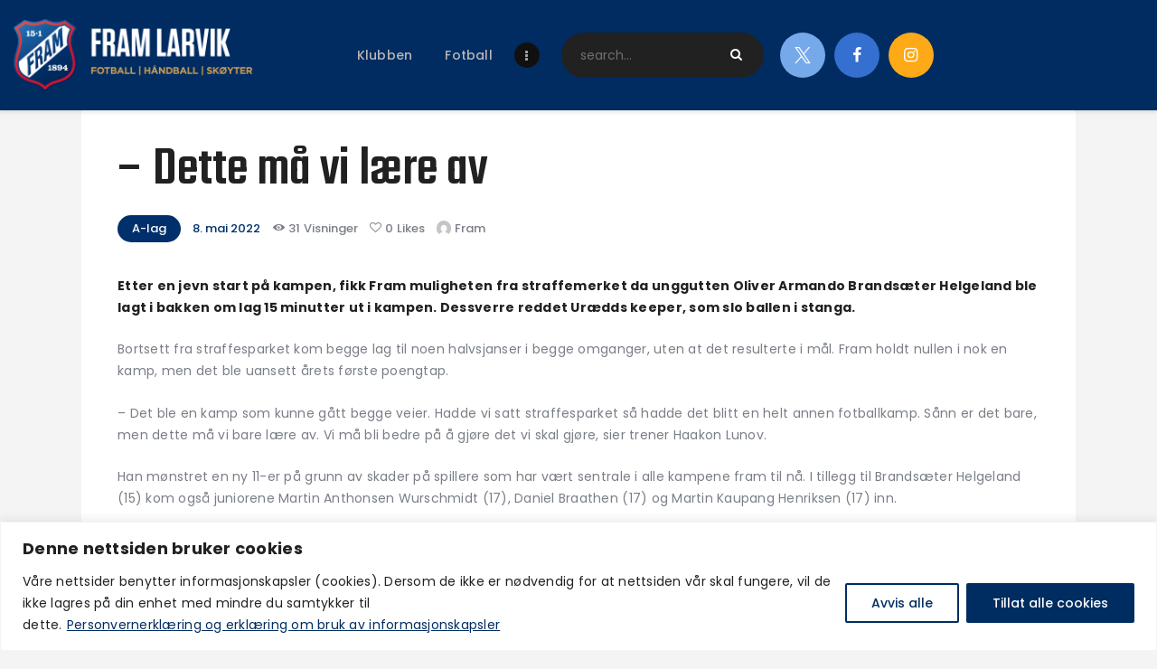

--- FILE ---
content_type: text/html; charset=UTF-8
request_url: https://iffram.no/2022/05/dette-ma-vi-laere-av/
body_size: 35959
content:
<!DOCTYPE html>
<html lang="nb-NO" class="no-js
scheme_defaultkopi										">
<head>
<meta charset="UTF-8">
<meta name="viewport" content="width=device-width, initial-scale=1, maximum-scale=1">
<meta name="format-detection" content="telephone=no">
<link rel="profile" href="//gmpg.org/xfn/11">
<link rel="pingback" href="https://iffram.no/xmlrpc.php">
<title>&#8211; Dette må vi lære av &#8211; IF Fram</title>
<style>
#wpadminbar #wp-admin-bar-wsm_free_top_button .ab-icon:before {
content: "\f239";
color: #FF9800;
top: 3px;
}
</style><meta name='robots' content='max-image-preview:large' />
<link rel='dns-prefetch' href='//fonts.googleapis.com' />
<link rel="alternate" type="application/rss+xml" title="IF Fram &raquo; strøm" href="https://iffram.no/feed/" />
<link rel="alternate" type="application/rss+xml" title="IF Fram &raquo; kommentarstrøm" href="https://iffram.no/comments/feed/" />
<link rel="alternate" type="text/calendar" title="IF Fram &raquo; iCal-feed" href="https://iffram.no/events/?ical=1" />
<link rel="alternate" title="oEmbed (JSON)" type="application/json+oembed" href="https://iffram.no/wp-json/oembed/1.0/embed?url=https%3A%2F%2Fiffram.no%2F2022%2F05%2Fdette-ma-vi-laere-av%2F" />
<link rel="alternate" title="oEmbed (XML)" type="text/xml+oembed" href="https://iffram.no/wp-json/oembed/1.0/embed?url=https%3A%2F%2Fiffram.no%2F2022%2F05%2Fdette-ma-vi-laere-av%2F&#038;format=xml" />
<meta property="og:url" content="https://iffram.no/2022/05/dette-ma-vi-laere-av/ "/>
<meta property="og:title" content="&#8211; Dette må vi lære av" />
<meta property="og:description" content="Etter en jevn start på kampen, fikk Fram muligheten fra straffemerket da unggutten Oliver Armando Brandsæter Helgeland ble lagt i bakken om lag 15 minutter ut i kampen. Dessverre reddet Urædds keeper, som slo ballen i stanga.
Bortsett fra straffesparket kom begge lag til noen halvsjanser i begge omganger, uten at det resulterte i mål. Fram holdt nullen i nok en kamp, men det ble uansett årets første poengtap.
- Det ble en kamp som kunne gått begge veier. Hadde vi satt straffesparket så hadde det blitt en helt annen fotballkamp. Sånn er det bare, men dette må vi bare lære av. Vi må bli bedre på å gjøre det vi skal gjøre, sier trener Haakon Lunov.
Han mønstret en ny 11-er på grunn av skader på spillere som har vært sentrale i alle kampene fram til nå. I tillegg til Brandsæter Helgeland (15) kom også juniorene Martin Anthonsen Wurschmidt (17), Daniel Braathen (17) og Martin Kaupang Henriksen (17) inn.
- Det er ingen unnskyldning. Skader er en del av gamet, men med fem spillere ute gjør det selvfølgelig noe med kampbildet, påpeker treneren, og fortsetter;
- Ut fra forutsetningene synes jeg vi jobbet for det meste bra og som planlagt, men vi mister disiplin og fokus i slutten av begge omgangene. Det må vi gjøre noe med framover.
Og allerede førstkommende lørdag får Fram-guttane mulighet til å vise seg fra en enda bedre side. Da skal de til Tønsberg og møte FK Eik Tønsberg." />  
<meta property="og:type" content="article" />				<meta property="og:image" content=""/>
<style id='wp-img-auto-sizes-contain-inline-css' type='text/css'>
img:is([sizes=auto i],[sizes^="auto," i]){contain-intrinsic-size:3000px 1500px}
/*# sourceURL=wp-img-auto-sizes-contain-inline-css */
</style>
<link property="stylesheet" rel='stylesheet' id='sbi_styles-css' href='https://iffram.no/wp-content/plugins/instagram-feed/css/sbi-styles.min.css?ver=6.9.1&#038;v=1748417128' type='text/css' media='all' />
<style id='wp-emoji-styles-inline-css' type='text/css'>
img.wp-smiley, img.emoji {
display: inline !important;
border: none !important;
box-shadow: none !important;
height: 1em !important;
width: 1em !important;
margin: 0 0.07em !important;
vertical-align: -0.1em !important;
background: none !important;
padding: 0 !important;
}
/*# sourceURL=wp-emoji-styles-inline-css */
</style>
<link property="stylesheet" rel='stylesheet' id='wp-block-library-css' href='https://iffram.no/wp-includes/css/dist/block-library/style.min.css?ver=6.9' type='text/css' media='all' />
<style id='classic-theme-styles-inline-css' type='text/css'>
/*! This file is auto-generated */
.wp-block-button__link{color:#fff;background-color:#32373c;border-radius:9999px;box-shadow:none;text-decoration:none;padding:calc(.667em + 2px) calc(1.333em + 2px);font-size:1.125em}.wp-block-file__button{background:#32373c;color:#fff;text-decoration:none}
/*# sourceURL=/wp-includes/css/classic-themes.min.css */
</style>
<link property="stylesheet" rel='stylesheet' id='dashicons-css' href='https://iffram.no/wp-includes/css/dashicons.min.css?ver=6.9' type='text/css' media='all' />
<link property="stylesheet" rel='stylesheet' id='essgrid-blocks-editor-css-css' href='https://iffram.no/wp-content/plugins/essential-grid/admin/includes/builders/gutenberg/build/index.css?ver=1748344014&#038;v=1748344014' type='text/css' media='all' />
<style id='global-styles-inline-css' type='text/css'>
:root{--wp--preset--aspect-ratio--square: 1;--wp--preset--aspect-ratio--4-3: 4/3;--wp--preset--aspect-ratio--3-4: 3/4;--wp--preset--aspect-ratio--3-2: 3/2;--wp--preset--aspect-ratio--2-3: 2/3;--wp--preset--aspect-ratio--16-9: 16/9;--wp--preset--aspect-ratio--9-16: 9/16;--wp--preset--color--black: #000000;--wp--preset--color--cyan-bluish-gray: #abb8c3;--wp--preset--color--white: #ffffff;--wp--preset--color--pale-pink: #f78da7;--wp--preset--color--vivid-red: #cf2e2e;--wp--preset--color--luminous-vivid-orange: #ff6900;--wp--preset--color--luminous-vivid-amber: #fcb900;--wp--preset--color--light-green-cyan: #7bdcb5;--wp--preset--color--vivid-green-cyan: #00d084;--wp--preset--color--pale-cyan-blue: #8ed1fc;--wp--preset--color--vivid-cyan-blue: #0693e3;--wp--preset--color--vivid-purple: #9b51e0;--wp--preset--color--bg-color: #ffffff;--wp--preset--color--bd-color: #e3e3e3;--wp--preset--color--text: #797e87;--wp--preset--color--text-dark: #212121;--wp--preset--color--text-light: #797e87;--wp--preset--color--text-link: #00306b;--wp--preset--color--text-hover: #101010;--wp--preset--color--text-link-2: #80d572;--wp--preset--color--text-hover-2: #8be77c;--wp--preset--color--text-link-3: #ddb837;--wp--preset--color--text-hover-3: #eec432;--wp--preset--gradient--vivid-cyan-blue-to-vivid-purple: linear-gradient(135deg,rgb(6,147,227) 0%,rgb(155,81,224) 100%);--wp--preset--gradient--light-green-cyan-to-vivid-green-cyan: linear-gradient(135deg,rgb(122,220,180) 0%,rgb(0,208,130) 100%);--wp--preset--gradient--luminous-vivid-amber-to-luminous-vivid-orange: linear-gradient(135deg,rgb(252,185,0) 0%,rgb(255,105,0) 100%);--wp--preset--gradient--luminous-vivid-orange-to-vivid-red: linear-gradient(135deg,rgb(255,105,0) 0%,rgb(207,46,46) 100%);--wp--preset--gradient--very-light-gray-to-cyan-bluish-gray: linear-gradient(135deg,rgb(238,238,238) 0%,rgb(169,184,195) 100%);--wp--preset--gradient--cool-to-warm-spectrum: linear-gradient(135deg,rgb(74,234,220) 0%,rgb(151,120,209) 20%,rgb(207,42,186) 40%,rgb(238,44,130) 60%,rgb(251,105,98) 80%,rgb(254,248,76) 100%);--wp--preset--gradient--blush-light-purple: linear-gradient(135deg,rgb(255,206,236) 0%,rgb(152,150,240) 100%);--wp--preset--gradient--blush-bordeaux: linear-gradient(135deg,rgb(254,205,165) 0%,rgb(254,45,45) 50%,rgb(107,0,62) 100%);--wp--preset--gradient--luminous-dusk: linear-gradient(135deg,rgb(255,203,112) 0%,rgb(199,81,192) 50%,rgb(65,88,208) 100%);--wp--preset--gradient--pale-ocean: linear-gradient(135deg,rgb(255,245,203) 0%,rgb(182,227,212) 50%,rgb(51,167,181) 100%);--wp--preset--gradient--electric-grass: linear-gradient(135deg,rgb(202,248,128) 0%,rgb(113,206,126) 100%);--wp--preset--gradient--midnight: linear-gradient(135deg,rgb(2,3,129) 0%,rgb(40,116,252) 100%);--wp--preset--font-size--small: 13px;--wp--preset--font-size--medium: 20px;--wp--preset--font-size--large: 36px;--wp--preset--font-size--x-large: 42px;--wp--preset--spacing--20: 0.44rem;--wp--preset--spacing--30: 0.67rem;--wp--preset--spacing--40: 1rem;--wp--preset--spacing--50: 1.5rem;--wp--preset--spacing--60: 2.25rem;--wp--preset--spacing--70: 3.38rem;--wp--preset--spacing--80: 5.06rem;--wp--preset--shadow--natural: 6px 6px 9px rgba(0, 0, 0, 0.2);--wp--preset--shadow--deep: 12px 12px 50px rgba(0, 0, 0, 0.4);--wp--preset--shadow--sharp: 6px 6px 0px rgba(0, 0, 0, 0.2);--wp--preset--shadow--outlined: 6px 6px 0px -3px rgb(255, 255, 255), 6px 6px rgb(0, 0, 0);--wp--preset--shadow--crisp: 6px 6px 0px rgb(0, 0, 0);}:where(.is-layout-flex){gap: 0.5em;}:where(.is-layout-grid){gap: 0.5em;}body .is-layout-flex{display: flex;}.is-layout-flex{flex-wrap: wrap;align-items: center;}.is-layout-flex > :is(*, div){margin: 0;}body .is-layout-grid{display: grid;}.is-layout-grid > :is(*, div){margin: 0;}:where(.wp-block-columns.is-layout-flex){gap: 2em;}:where(.wp-block-columns.is-layout-grid){gap: 2em;}:where(.wp-block-post-template.is-layout-flex){gap: 1.25em;}:where(.wp-block-post-template.is-layout-grid){gap: 1.25em;}.has-black-color{color: var(--wp--preset--color--black) !important;}.has-cyan-bluish-gray-color{color: var(--wp--preset--color--cyan-bluish-gray) !important;}.has-white-color{color: var(--wp--preset--color--white) !important;}.has-pale-pink-color{color: var(--wp--preset--color--pale-pink) !important;}.has-vivid-red-color{color: var(--wp--preset--color--vivid-red) !important;}.has-luminous-vivid-orange-color{color: var(--wp--preset--color--luminous-vivid-orange) !important;}.has-luminous-vivid-amber-color{color: var(--wp--preset--color--luminous-vivid-amber) !important;}.has-light-green-cyan-color{color: var(--wp--preset--color--light-green-cyan) !important;}.has-vivid-green-cyan-color{color: var(--wp--preset--color--vivid-green-cyan) !important;}.has-pale-cyan-blue-color{color: var(--wp--preset--color--pale-cyan-blue) !important;}.has-vivid-cyan-blue-color{color: var(--wp--preset--color--vivid-cyan-blue) !important;}.has-vivid-purple-color{color: var(--wp--preset--color--vivid-purple) !important;}.has-black-background-color{background-color: var(--wp--preset--color--black) !important;}.has-cyan-bluish-gray-background-color{background-color: var(--wp--preset--color--cyan-bluish-gray) !important;}.has-white-background-color{background-color: var(--wp--preset--color--white) !important;}.has-pale-pink-background-color{background-color: var(--wp--preset--color--pale-pink) !important;}.has-vivid-red-background-color{background-color: var(--wp--preset--color--vivid-red) !important;}.has-luminous-vivid-orange-background-color{background-color: var(--wp--preset--color--luminous-vivid-orange) !important;}.has-luminous-vivid-amber-background-color{background-color: var(--wp--preset--color--luminous-vivid-amber) !important;}.has-light-green-cyan-background-color{background-color: var(--wp--preset--color--light-green-cyan) !important;}.has-vivid-green-cyan-background-color{background-color: var(--wp--preset--color--vivid-green-cyan) !important;}.has-pale-cyan-blue-background-color{background-color: var(--wp--preset--color--pale-cyan-blue) !important;}.has-vivid-cyan-blue-background-color{background-color: var(--wp--preset--color--vivid-cyan-blue) !important;}.has-vivid-purple-background-color{background-color: var(--wp--preset--color--vivid-purple) !important;}.has-black-border-color{border-color: var(--wp--preset--color--black) !important;}.has-cyan-bluish-gray-border-color{border-color: var(--wp--preset--color--cyan-bluish-gray) !important;}.has-white-border-color{border-color: var(--wp--preset--color--white) !important;}.has-pale-pink-border-color{border-color: var(--wp--preset--color--pale-pink) !important;}.has-vivid-red-border-color{border-color: var(--wp--preset--color--vivid-red) !important;}.has-luminous-vivid-orange-border-color{border-color: var(--wp--preset--color--luminous-vivid-orange) !important;}.has-luminous-vivid-amber-border-color{border-color: var(--wp--preset--color--luminous-vivid-amber) !important;}.has-light-green-cyan-border-color{border-color: var(--wp--preset--color--light-green-cyan) !important;}.has-vivid-green-cyan-border-color{border-color: var(--wp--preset--color--vivid-green-cyan) !important;}.has-pale-cyan-blue-border-color{border-color: var(--wp--preset--color--pale-cyan-blue) !important;}.has-vivid-cyan-blue-border-color{border-color: var(--wp--preset--color--vivid-cyan-blue) !important;}.has-vivid-purple-border-color{border-color: var(--wp--preset--color--vivid-purple) !important;}.has-vivid-cyan-blue-to-vivid-purple-gradient-background{background: var(--wp--preset--gradient--vivid-cyan-blue-to-vivid-purple) !important;}.has-light-green-cyan-to-vivid-green-cyan-gradient-background{background: var(--wp--preset--gradient--light-green-cyan-to-vivid-green-cyan) !important;}.has-luminous-vivid-amber-to-luminous-vivid-orange-gradient-background{background: var(--wp--preset--gradient--luminous-vivid-amber-to-luminous-vivid-orange) !important;}.has-luminous-vivid-orange-to-vivid-red-gradient-background{background: var(--wp--preset--gradient--luminous-vivid-orange-to-vivid-red) !important;}.has-very-light-gray-to-cyan-bluish-gray-gradient-background{background: var(--wp--preset--gradient--very-light-gray-to-cyan-bluish-gray) !important;}.has-cool-to-warm-spectrum-gradient-background{background: var(--wp--preset--gradient--cool-to-warm-spectrum) !important;}.has-blush-light-purple-gradient-background{background: var(--wp--preset--gradient--blush-light-purple) !important;}.has-blush-bordeaux-gradient-background{background: var(--wp--preset--gradient--blush-bordeaux) !important;}.has-luminous-dusk-gradient-background{background: var(--wp--preset--gradient--luminous-dusk) !important;}.has-pale-ocean-gradient-background{background: var(--wp--preset--gradient--pale-ocean) !important;}.has-electric-grass-gradient-background{background: var(--wp--preset--gradient--electric-grass) !important;}.has-midnight-gradient-background{background: var(--wp--preset--gradient--midnight) !important;}.has-small-font-size{font-size: var(--wp--preset--font-size--small) !important;}.has-medium-font-size{font-size: var(--wp--preset--font-size--medium) !important;}.has-large-font-size{font-size: var(--wp--preset--font-size--large) !important;}.has-x-large-font-size{font-size: var(--wp--preset--font-size--x-large) !important;}
:where(.wp-block-post-template.is-layout-flex){gap: 1.25em;}:where(.wp-block-post-template.is-layout-grid){gap: 1.25em;}
:where(.wp-block-term-template.is-layout-flex){gap: 1.25em;}:where(.wp-block-term-template.is-layout-grid){gap: 1.25em;}
:where(.wp-block-columns.is-layout-flex){gap: 2em;}:where(.wp-block-columns.is-layout-grid){gap: 2em;}
:root :where(.wp-block-pullquote){font-size: 1.5em;line-height: 1.6;}
/*# sourceURL=global-styles-inline-css */
</style>
<link property="stylesheet" rel='stylesheet' id='contact-form-7-css' href='https://iffram.no/wp-content/plugins/contact-form-7/includes/css/styles.css?ver=6.1.2&#038;v=1759414120' type='text/css' media='all' />
<link property="stylesheet" rel='stylesheet' id='sportspress-general-css' href='//iffram.no/wp-content/plugins/sportspress/assets/css/sportspress.css?ver=2.7.26&#038;v=1759414137' type='text/css' media='all' />
<link property="stylesheet" rel='stylesheet' id='sportspress-icons-css' href='//iffram.no/wp-content/plugins/sportspress/assets/css/icons.css?ver=2.7.26&#038;v=1759414137' type='text/css' media='all' />
<link property="stylesheet" rel='stylesheet' id='sportspress-roboto-css' href='//fonts.googleapis.com/css?family=Roboto%3A400%2C500&#038;subset=cyrillic%2Ccyrillic-ext%2Cgreek%2Cgreek-ext%2Clatin-ext%2Cvietnamese&#038;ver=2.7' type='text/css' media='all' />
<link property="stylesheet" rel='stylesheet' id='sportspress-style-css' href='//iffram.no/wp-content/plugins/sportspress/assets/css/sportspress-style.css?ver=2.7&#038;v=1759414137' type='text/css' media='all' />
<link property="stylesheet" rel='stylesheet' id='sportspress-style-ltr-css' href='//iffram.no/wp-content/plugins/sportspress/assets/css/sportspress-style-ltr.css?ver=2.7&#038;v=1759414137' type='text/css' media='all' />
<link property="stylesheet" rel='stylesheet' id='trx_addons-icons-css' href='https://iffram.no/wp-content/plugins/trx_addons/css/font-icons/css/trx_addons_icons.css?v=1748344028' type='text/css' media='all' />
<link property="stylesheet" rel='stylesheet' id='jquery-swiper-css' href='https://iffram.no/wp-content/plugins/trx_addons/js/swiper/swiper.min.css?v=1748344029' type='text/css' media='all' />
<link property="stylesheet" rel='stylesheet' id='magnific-popup-css' href='https://iffram.no/wp-content/plugins/trx_addons/js/magnific/magnific-popup.min.css?v=1748344029' type='text/css' media='all' />
<link property="stylesheet" rel='stylesheet' id='trx_addons-css' href='https://iffram.no/wp-content/plugins/trx_addons/css/__styles.css?v=1750666273' type='text/css' media='all' />
<link property="stylesheet" rel='stylesheet' id='trx_addons-animation-css' href='https://iffram.no/wp-content/plugins/trx_addons/css/trx_addons.animation.css?v=1748344029' type='text/css' media='all' />
<link property="stylesheet" rel='stylesheet' id='woocommerce-layout-css' href='https://iffram.no/wp-content/plugins/woocommerce/assets/css/woocommerce-layout.css?ver=10.2.3&#038;v=1766421497' type='text/css' media='all' />
<link property="stylesheet" rel='stylesheet' id='woocommerce-smallscreen-css' href='https://iffram.no/wp-content/plugins/woocommerce/assets/css/woocommerce-smallscreen.css?ver=10.2.3&#038;v=1766421497' type='text/css' media='only screen and (max-width: 768px)' />
<link property="stylesheet" rel='stylesheet' id='woocommerce-general-css' href='https://iffram.no/wp-content/plugins/woocommerce/assets/css/woocommerce.css?ver=10.2.3&#038;v=1766421497' type='text/css' media='all' />
<style id='woocommerce-inline-inline-css' type='text/css'>
.woocommerce form .form-row .required { visibility: visible; }
/*# sourceURL=woocommerce-inline-inline-css */
</style>
<link property="stylesheet" rel='stylesheet' id='wsm-style-css' href='https://iffram.no/wp-content/plugins/wp-stats-manager/css/style.css?ver=1.2&#038;v=1759414164' type='text/css' media='all' />
<link property="stylesheet" rel='stylesheet' id='tribe-events-v2-single-skeleton-css' href='https://iffram.no/wp-content/plugins/the-events-calendar/build/css/tribe-events-single-skeleton.css?ver=6.15.11&#038;v=1762317538' type='text/css' media='all' />
<link property="stylesheet" rel='stylesheet' id='tribe-events-v2-single-skeleton-full-css' href='https://iffram.no/wp-content/plugins/the-events-calendar/build/css/tribe-events-single-full.css?ver=6.15.11&#038;v=1762317538' type='text/css' media='all' />
<link property="stylesheet" rel='stylesheet' id='tec-events-elementor-widgets-base-styles-css' href='https://iffram.no/wp-content/plugins/the-events-calendar/build/css/integrations/plugins/elementor/widgets/widget-base.css?ver=6.15.11&#038;v=1762317538' type='text/css' media='all' />
<link property="stylesheet" rel='stylesheet' id='brands-styles-css' href='https://iffram.no/wp-content/plugins/woocommerce/assets/css/brands.css?ver=10.2.3&#038;v=1766421497' type='text/css' media='all' />
<link property="stylesheet" rel='stylesheet' id='elementor-icons-css' href='https://iffram.no/wp-content/plugins/elementor/assets/lib/eicons/css/elementor-icons.min.css?ver=5.45.0&#038;v=1768136239' type='text/css' media='all' />
<link property="stylesheet" rel='stylesheet' id='elementor-frontend-css' href='https://iffram.no/wp-content/plugins/elementor/assets/css/frontend.min.css?ver=3.34.1&#038;v=1768136238' type='text/css' media='all' />
<style id='elementor-frontend-inline-css' type='text/css'>
.elementor-kit-2719{--e-global-color-primary:#6EC1E4;--e-global-color-secondary:#54595F;--e-global-color-text:#7A7A7A;--e-global-color-accent:#61CE70;--e-global-color-26d54cbe:#4054B2;--e-global-color-6d50172b:#23A455;--e-global-color-728fab29:#000;--e-global-color-1ccd3ff:#FFF;--e-global-typography-primary-font-family:"Roboto";--e-global-typography-primary-font-weight:600;--e-global-typography-secondary-font-family:"Roboto Slab";--e-global-typography-secondary-font-weight:400;--e-global-typography-text-font-family:"Roboto";--e-global-typography-text-font-weight:400;--e-global-typography-accent-font-family:"Roboto";--e-global-typography-accent-font-weight:500;}.elementor-section.elementor-section-boxed > .elementor-container{max-width:1308px;}.e-con{--container-max-width:1308px;}.elementor-widget:not(:last-child){--kit-widget-spacing:0px;}.elementor-element{--widgets-spacing:0px 0px;--widgets-spacing-row:0px;--widgets-spacing-column:0px;}{}.sc_layouts_title_caption{display:var(--page-title-display);}@media(max-width:1024px){.elementor-section.elementor-section-boxed > .elementor-container{max-width:1024px;}.e-con{--container-max-width:1024px;}}@media(max-width:767px){.elementor-section.elementor-section-boxed > .elementor-container{max-width:100%;}.e-con{--container-max-width:100%;}}
/*# sourceURL=elementor-frontend-inline-css */
</style>
<link property="stylesheet" rel='stylesheet' id='font-awesome-5-all-css' href='https://iffram.no/wp-content/plugins/elementor/assets/lib/font-awesome/css/all.min.css?ver=3.34.1&#038;v=1768136239' type='text/css' media='all' />
<link property="stylesheet" rel='stylesheet' id='font-awesome-4-shim-css' href='https://iffram.no/wp-content/plugins/elementor/assets/lib/font-awesome/css/v4-shims.min.css?ver=3.34.1&#038;v=1768136239' type='text/css' media='all' />
<link property="stylesheet" rel='stylesheet' id='sbistyles-css' href='https://iffram.no/wp-content/plugins/instagram-feed/css/sbi-styles.min.css?ver=6.9.1&#038;v=1748417128' type='text/css' media='all' />
<link property="stylesheet" rel='stylesheet' id='elementor-gf-local-roboto-css' href='http://iffram.no/wp-content/uploads/elementor/google-fonts/css/roboto.css?ver=1748417017&#038;v=1748417017' type='text/css' media='all' />
<link property="stylesheet" rel='stylesheet' id='elementor-gf-local-robotoslab-css' href='http://iffram.no/wp-content/uploads/elementor/google-fonts/css/robotoslab.css?ver=1748417035&#038;v=1748417035' type='text/css' media='all' />
<link property="stylesheet" rel='stylesheet' id='gridiron-font-google_fonts-css' href='https://fonts.googleapis.com/css?family=Poppins:100,100i,200,200i,300,300i,400,400i,500,500i,600,600i,700,700i,800%7CTeko:300,400,500,600,700&#038;subset=latin,latin-ext' type='text/css' media='all' />
<link property="stylesheet" rel='stylesheet' id='fontello-icons-css' href='https://iffram.no/wp-content/themes/gridiron/css/font-icons/css/fontello.css?v=1748344036' type='text/css' media='all' />
<link property="stylesheet" rel='stylesheet' id='gridiron-main-css' href='https://iffram.no/wp-content/themes/gridiron/style.css?v=1748344036' type='text/css' media='all' />
<style id='gridiron-main-inline-css' type='text/css'>
.post-navigation .nav-previous a .nav-arrow { background-color: rgba(128,128,128,0.05); border:1px solid rgba(128,128,128,0.1); }.post-navigation .nav-previous a .nav-arrow:after { top: 0; opacity: 1; }.post-navigation .nav-next a .nav-arrow { background-color: rgba(128,128,128,0.05); border-color:rgba(128,128,128,0.1); }.post-navigation .nav-next a .nav-arrow:after { top: 0; opacity: 1; }
/*# sourceURL=gridiron-main-inline-css */
</style>
<link property="stylesheet" rel='stylesheet' id='gridiron-plugins-css' href='https://iffram.no/wp-content/themes/gridiron/css/__plugins.css?v=1750666273' type='text/css' media='all' />
<link property="stylesheet" rel='stylesheet' id='gridiron-custom-css' href='https://iffram.no/wp-content/themes/gridiron/css/__custom.css?v=1750666273' type='text/css' media='all' />
<link property="stylesheet" rel='stylesheet' id='gridiron-color-defaultkopi-css' href='https://iffram.no/wp-content/themes/gridiron/css/__colors-defaultkopi.css?v=1750666273' type='text/css' media='all' />
<link property="stylesheet" rel='stylesheet' id='gridiron-color-dark-css' href='https://iffram.no/wp-content/themes/gridiron/css/__colors-dark.css?v=1750666273' type='text/css' media='all' />
<link property="stylesheet" rel='stylesheet' id='gridiron-color-default-css' href='https://iffram.no/wp-content/themes/gridiron/css/__colors-default.css?v=1750666273' type='text/css' media='all' />
<link property="stylesheet" rel='stylesheet' id='gridiron-color-alter-css' href='https://iffram.no/wp-content/themes/gridiron/css/__colors-alter.css?v=1750666273' type='text/css' media='all' />
<link property="stylesheet" rel='stylesheet' id='mediaelement-css' href='https://iffram.no/wp-includes/js/mediaelement/mediaelementplayer-legacy.min.css?ver=4.2.17' type='text/css' media='all' />
<link property="stylesheet" rel='stylesheet' id='wp-mediaelement-css' href='https://iffram.no/wp-includes/js/mediaelement/wp-mediaelement.min.css?ver=6.9' type='text/css' media='all' />
<link property="stylesheet" rel='stylesheet' id='trx_addons-responsive-css' href='https://iffram.no/wp-content/plugins/trx_addons/css/__responsive.css?v=1750666273' type='text/css' media='all' />
<link property="stylesheet" rel='stylesheet' id='gridiron-responsive-css' href='https://iffram.no/wp-content/themes/gridiron/css/__responsive.css?v=1750666273' type='text/css' media='all' />
<style type="text/css"></style><script type="text/javascript" id="cookie-law-info-js-extra">
/* <![CDATA[ */
var _ckyConfig = {"_ipData":[],"_assetsURL":"https://iffram.no/wp-content/plugins/cookie-law-info/lite/frontend/images/","_publicURL":"https://iffram.no","_expiry":"365","_categories":[{"name":"Necessary","slug":"necessary","isNecessary":true,"ccpaDoNotSell":true,"cookies":[],"active":true,"defaultConsent":{"gdpr":true,"ccpa":true}},{"name":"Functional","slug":"functional","isNecessary":false,"ccpaDoNotSell":true,"cookies":[],"active":true,"defaultConsent":{"gdpr":false,"ccpa":false}},{"name":"Analytics","slug":"analytics","isNecessary":false,"ccpaDoNotSell":true,"cookies":[],"active":true,"defaultConsent":{"gdpr":false,"ccpa":false}},{"name":"Performance","slug":"performance","isNecessary":false,"ccpaDoNotSell":true,"cookies":[],"active":true,"defaultConsent":{"gdpr":false,"ccpa":false}},{"name":"Advertisement","slug":"advertisement","isNecessary":false,"ccpaDoNotSell":true,"cookies":[],"active":true,"defaultConsent":{"gdpr":false,"ccpa":false}}],"_activeLaw":"gdpr","_rootDomain":"","_block":"1","_showBanner":"1","_bannerConfig":{"settings":{"type":"banner","preferenceCenterType":"popup","position":"bottom","applicableLaw":"gdpr"},"behaviours":{"reloadBannerOnAccept":false,"loadAnalyticsByDefault":false,"animations":{"onLoad":"animate","onHide":"sticky"}},"config":{"revisitConsent":{"status":true,"tag":"revisit-consent","position":"bottom-left","meta":{"url":"#"},"styles":{"background-color":"#0056A7"},"elements":{"title":{"type":"text","tag":"revisit-consent-title","status":true,"styles":{"color":"#0056a7"}}}},"preferenceCenter":{"toggle":{"status":true,"tag":"detail-category-toggle","type":"toggle","states":{"active":{"styles":{"background-color":"#1863DC"}},"inactive":{"styles":{"background-color":"#D0D5D2"}}}}},"categoryPreview":{"status":false,"toggle":{"status":true,"tag":"detail-category-preview-toggle","type":"toggle","states":{"active":{"styles":{"background-color":"#1863DC"}},"inactive":{"styles":{"background-color":"#D0D5D2"}}}}},"videoPlaceholder":{"status":true,"styles":{"background-color":"#000000","border-color":"#000000","color":"#ffffff"}},"readMore":{"status":true,"tag":"readmore-button","type":"link","meta":{"noFollow":true,"newTab":true},"styles":{"color":"#002D61","background-color":"transparent","border-color":"transparent"}},"auditTable":{"status":true},"optOption":{"status":true,"toggle":{"status":true,"tag":"optout-option-toggle","type":"toggle","states":{"active":{"styles":{"background-color":"#1863dc"}},"inactive":{"styles":{"background-color":"#FFFFFF"}}}}}}},"_version":"3.3.5","_logConsent":"1","_tags":[{"tag":"accept-button","styles":{"color":"#FFFFFF","background-color":"#002D61","border-color":"#002D61"}},{"tag":"reject-button","styles":{"color":"#002D61","background-color":"transparent","border-color":"#002D61"}},{"tag":"settings-button","styles":{"color":"#1863DC","background-color":"transparent","border-color":"#1863DC"}},{"tag":"readmore-button","styles":{"color":"#002D61","background-color":"transparent","border-color":"transparent"}},{"tag":"donotsell-button","styles":{"color":"#1863DC","background-color":"transparent","border-color":"transparent"}},{"tag":"accept-button","styles":{"color":"#FFFFFF","background-color":"#002D61","border-color":"#002D61"}},{"tag":"revisit-consent","styles":{"background-color":"#0056A7"}}],"_shortCodes":[{"key":"cky_readmore","content":"\u003Ca href=\"http://iffram.no/personvaern/\" class=\"cky-policy\" aria-label=\"Personvernerkl\u00e6ring og erkl\u00e6ring om bruk av informasjonskapsler\" target=\"_blank\" rel=\"noopener\" data-cky-tag=\"readmore-button\"\u003EPersonvernerkl\u00e6ring og erkl\u00e6ring om bruk av informasjonskapsler\u003C/a\u003E","tag":"readmore-button","status":true,"attributes":{"rel":"nofollow","target":"_blank"}},{"key":"cky_show_desc","content":"\u003Cbutton class=\"cky-show-desc-btn\" data-cky-tag=\"show-desc-button\" aria-label=\"Show more\"\u003EShow more\u003C/button\u003E","tag":"show-desc-button","status":true,"attributes":[]},{"key":"cky_hide_desc","content":"\u003Cbutton class=\"cky-show-desc-btn\" data-cky-tag=\"hide-desc-button\" aria-label=\"Show less\"\u003EShow less\u003C/button\u003E","tag":"hide-desc-button","status":true,"attributes":[]},{"key":"cky_category_toggle_label","content":"[cky_{{status}}_category_label] [cky_preference_{{category_slug}}_title]","tag":"","status":true,"attributes":[]},{"key":"cky_enable_category_label","content":"Enable","tag":"","status":true,"attributes":[]},{"key":"cky_disable_category_label","content":"Disable","tag":"","status":true,"attributes":[]},{"key":"cky_video_placeholder","content":"\u003Cdiv class=\"video-placeholder-normal\" data-cky-tag=\"video-placeholder\" id=\"[UNIQUEID]\"\u003E\u003Cp class=\"video-placeholder-text-normal\" data-cky-tag=\"placeholder-title\"\u003EPlease accept cookies to access this content\u003C/p\u003E\u003C/div\u003E","tag":"","status":true,"attributes":[]},{"key":"cky_enable_optout_label","content":"Enable","tag":"","status":true,"attributes":[]},{"key":"cky_disable_optout_label","content":"Disable","tag":"","status":true,"attributes":[]},{"key":"cky_optout_toggle_label","content":"[cky_{{status}}_optout_label] [cky_optout_option_title]","tag":"","status":true,"attributes":[]},{"key":"cky_optout_option_title","content":"Do Not Sell or Share My Personal Information","tag":"","status":true,"attributes":[]},{"key":"cky_optout_close_label","content":"Close","tag":"","status":true,"attributes":[]},{"key":"cky_preference_close_label","content":"Close","tag":"","status":true,"attributes":[]}],"_rtl":"","_language":"en","_providersToBlock":[]};
var _ckyStyles = {"css":".cky-overlay{background: #000000; opacity: 0.4; position: fixed; top: 0; left: 0; width: 100%; height: 100%; z-index: 99999999;}.cky-hide{display: none;}.cky-btn-revisit-wrapper{display: flex; align-items: center; justify-content: center; background: #0056a7; width: 45px; height: 45px; border-radius: 50%; position: fixed; z-index: 999999; cursor: pointer;}.cky-revisit-bottom-left{bottom: 15px; left: 15px;}.cky-revisit-bottom-right{bottom: 15px; right: 15px;}.cky-btn-revisit-wrapper .cky-btn-revisit{display: flex; align-items: center; justify-content: center; background: none; border: none; cursor: pointer; position: relative; margin: 0; padding: 0;}.cky-btn-revisit-wrapper .cky-btn-revisit img{max-width: fit-content; margin: 0; height: 30px; width: 30px;}.cky-revisit-bottom-left:hover::before{content: attr(data-tooltip); position: absolute; background: #4e4b66; color: #ffffff; left: calc(100% + 7px); font-size: 12px; line-height: 16px; width: max-content; padding: 4px 8px; border-radius: 4px;}.cky-revisit-bottom-left:hover::after{position: absolute; content: \"\"; border: 5px solid transparent; left: calc(100% + 2px); border-left-width: 0; border-right-color: #4e4b66;}.cky-revisit-bottom-right:hover::before{content: attr(data-tooltip); position: absolute; background: #4e4b66; color: #ffffff; right: calc(100% + 7px); font-size: 12px; line-height: 16px; width: max-content; padding: 4px 8px; border-radius: 4px;}.cky-revisit-bottom-right:hover::after{position: absolute; content: \"\"; border: 5px solid transparent; right: calc(100% + 2px); border-right-width: 0; border-left-color: #4e4b66;}.cky-revisit-hide{display: none;}.cky-consent-container{position: fixed; width: 100%; box-sizing: border-box; z-index: 9999999;}.cky-consent-container .cky-consent-bar{background: #ffffff; border: 1px solid; padding: 16.5px 24px; box-shadow: 0 -1px 10px 0 #acabab4d;}.cky-banner-bottom{bottom: 0; left: 0;}.cky-banner-top{top: 0; left: 0;}.cky-custom-brand-logo-wrapper .cky-custom-brand-logo{width: 100px; height: auto; margin: 0 0 12px 0;}.cky-notice .cky-title{color: #212121; font-weight: 700; font-size: 18px; line-height: 24px; margin: 0 0 12px 0;}.cky-notice-group{display: flex; justify-content: space-between; align-items: center; font-size: 14px; line-height: 24px; font-weight: 400;}.cky-notice-des *,.cky-preference-content-wrapper *,.cky-accordion-header-des *,.cky-gpc-wrapper .cky-gpc-desc *{font-size: 14px;}.cky-notice-des{color: #212121; font-size: 14px; line-height: 24px; font-weight: 400;}.cky-notice-des img{height: 25px; width: 25px;}.cky-consent-bar .cky-notice-des p,.cky-gpc-wrapper .cky-gpc-desc p,.cky-preference-body-wrapper .cky-preference-content-wrapper p,.cky-accordion-header-wrapper .cky-accordion-header-des p,.cky-cookie-des-table li div:last-child p{color: inherit; margin-top: 0; overflow-wrap: break-word;}.cky-notice-des P:last-child,.cky-preference-content-wrapper p:last-child,.cky-cookie-des-table li div:last-child p:last-child,.cky-gpc-wrapper .cky-gpc-desc p:last-child{margin-bottom: 0;}.cky-notice-des a.cky-policy,.cky-notice-des button.cky-policy{font-size: 14px; color: #1863dc; white-space: nowrap; cursor: pointer; background: transparent; border: 1px solid; text-decoration: underline;}.cky-notice-des button.cky-policy{padding: 0;}.cky-notice-des a.cky-policy:focus-visible,.cky-notice-des button.cky-policy:focus-visible,.cky-preference-content-wrapper .cky-show-desc-btn:focus-visible,.cky-accordion-header .cky-accordion-btn:focus-visible,.cky-preference-header .cky-btn-close:focus-visible,.cky-switch input[type=\"checkbox\"]:focus-visible,.cky-footer-wrapper a:focus-visible,.cky-btn:focus-visible{outline: 2px solid #1863dc; outline-offset: 2px;}.cky-btn:focus:not(:focus-visible),.cky-accordion-header .cky-accordion-btn:focus:not(:focus-visible),.cky-preference-content-wrapper .cky-show-desc-btn:focus:not(:focus-visible),.cky-btn-revisit-wrapper .cky-btn-revisit:focus:not(:focus-visible),.cky-preference-header .cky-btn-close:focus:not(:focus-visible),.cky-consent-bar .cky-banner-btn-close:focus:not(:focus-visible){outline: 0;}button.cky-show-desc-btn:not(:hover):not(:active){color: #1863dc; background: transparent;}button.cky-accordion-btn:not(:hover):not(:active),button.cky-banner-btn-close:not(:hover):not(:active),button.cky-btn-close:not(:hover):not(:active),button.cky-btn-revisit:not(:hover):not(:active){background: transparent;}.cky-consent-bar button:hover,.cky-modal.cky-modal-open button:hover,.cky-consent-bar button:focus,.cky-modal.cky-modal-open button:focus{text-decoration: none;}.cky-notice-btn-wrapper{display: flex; justify-content: center; align-items: center; margin-left: 15px;}.cky-notice-btn-wrapper .cky-btn{text-shadow: none; box-shadow: none;}.cky-btn{font-size: 14px; font-family: inherit; line-height: 24px; padding: 8px 27px; font-weight: 500; margin: 0 8px 0 0; border-radius: 2px; white-space: nowrap; cursor: pointer; text-align: center; text-transform: none; min-height: 0;}.cky-btn:hover{opacity: 0.8;}.cky-btn-customize{color: #1863dc; background: transparent; border: 2px solid #1863dc;}.cky-btn-reject{color: #1863dc; background: transparent; border: 2px solid #1863dc;}.cky-btn-accept{background: #1863dc; color: #ffffff; border: 2px solid #1863dc;}.cky-btn:last-child{margin-right: 0;}@media (max-width: 768px){.cky-notice-group{display: block;}.cky-notice-btn-wrapper{margin-left: 0;}.cky-notice-btn-wrapper .cky-btn{flex: auto; max-width: 100%; margin-top: 10px; white-space: unset;}}@media (max-width: 576px){.cky-notice-btn-wrapper{flex-direction: column;}.cky-custom-brand-logo-wrapper, .cky-notice .cky-title, .cky-notice-des, .cky-notice-btn-wrapper{padding: 0 28px;}.cky-consent-container .cky-consent-bar{padding: 16.5px 0;}.cky-notice-des{max-height: 40vh; overflow-y: scroll;}.cky-notice-btn-wrapper .cky-btn{width: 100%; padding: 8px; margin-right: 0;}.cky-notice-btn-wrapper .cky-btn-accept{order: 1;}.cky-notice-btn-wrapper .cky-btn-reject{order: 3;}.cky-notice-btn-wrapper .cky-btn-customize{order: 2;}}@media (max-width: 425px){.cky-custom-brand-logo-wrapper, .cky-notice .cky-title, .cky-notice-des, .cky-notice-btn-wrapper{padding: 0 24px;}.cky-notice-btn-wrapper{flex-direction: column;}.cky-btn{width: 100%; margin: 10px 0 0 0;}.cky-notice-btn-wrapper .cky-btn-customize{order: 2;}.cky-notice-btn-wrapper .cky-btn-reject{order: 3;}.cky-notice-btn-wrapper .cky-btn-accept{order: 1; margin-top: 16px;}}@media (max-width: 352px){.cky-notice .cky-title{font-size: 16px;}.cky-notice-des *{font-size: 12px;}.cky-notice-des, .cky-btn{font-size: 12px;}}.cky-modal.cky-modal-open{display: flex; visibility: visible; -webkit-transform: translate(-50%, -50%); -moz-transform: translate(-50%, -50%); -ms-transform: translate(-50%, -50%); -o-transform: translate(-50%, -50%); transform: translate(-50%, -50%); top: 50%; left: 50%; transition: all 1s ease;}.cky-modal{box-shadow: 0 32px 68px rgba(0, 0, 0, 0.3); margin: 0 auto; position: fixed; max-width: 100%; background: #ffffff; top: 50%; box-sizing: border-box; border-radius: 6px; z-index: 999999999; color: #212121; -webkit-transform: translate(-50%, 100%); -moz-transform: translate(-50%, 100%); -ms-transform: translate(-50%, 100%); -o-transform: translate(-50%, 100%); transform: translate(-50%, 100%); visibility: hidden; transition: all 0s ease;}.cky-preference-center{max-height: 79vh; overflow: hidden; width: 845px; overflow: hidden; flex: 1 1 0; display: flex; flex-direction: column; border-radius: 6px;}.cky-preference-header{display: flex; align-items: center; justify-content: space-between; padding: 22px 24px; border-bottom: 1px solid;}.cky-preference-header .cky-preference-title{font-size: 18px; font-weight: 700; line-height: 24px;}.cky-preference-header .cky-btn-close{margin: 0; cursor: pointer; vertical-align: middle; padding: 0; background: none; border: none; width: auto; height: auto; min-height: 0; line-height: 0; text-shadow: none; box-shadow: none;}.cky-preference-header .cky-btn-close img{margin: 0; height: 10px; width: 10px;}.cky-preference-body-wrapper{padding: 0 24px; flex: 1; overflow: auto; box-sizing: border-box;}.cky-preference-content-wrapper,.cky-gpc-wrapper .cky-gpc-desc{font-size: 14px; line-height: 24px; font-weight: 400; padding: 12px 0;}.cky-preference-content-wrapper{border-bottom: 1px solid;}.cky-preference-content-wrapper img{height: 25px; width: 25px;}.cky-preference-content-wrapper .cky-show-desc-btn{font-size: 14px; font-family: inherit; color: #1863dc; text-decoration: none; line-height: 24px; padding: 0; margin: 0; white-space: nowrap; cursor: pointer; background: transparent; border-color: transparent; text-transform: none; min-height: 0; text-shadow: none; box-shadow: none;}.cky-accordion-wrapper{margin-bottom: 10px;}.cky-accordion{border-bottom: 1px solid;}.cky-accordion:last-child{border-bottom: none;}.cky-accordion .cky-accordion-item{display: flex; margin-top: 10px;}.cky-accordion .cky-accordion-body{display: none;}.cky-accordion.cky-accordion-active .cky-accordion-body{display: block; padding: 0 22px; margin-bottom: 16px;}.cky-accordion-header-wrapper{cursor: pointer; width: 100%;}.cky-accordion-item .cky-accordion-header{display: flex; justify-content: space-between; align-items: center;}.cky-accordion-header .cky-accordion-btn{font-size: 16px; font-family: inherit; color: #212121; line-height: 24px; background: none; border: none; font-weight: 700; padding: 0; margin: 0; cursor: pointer; text-transform: none; min-height: 0; text-shadow: none; box-shadow: none;}.cky-accordion-header .cky-always-active{color: #008000; font-weight: 600; line-height: 24px; font-size: 14px;}.cky-accordion-header-des{font-size: 14px; line-height: 24px; margin: 10px 0 16px 0;}.cky-accordion-chevron{margin-right: 22px; position: relative; cursor: pointer;}.cky-accordion-chevron-hide{display: none;}.cky-accordion .cky-accordion-chevron i::before{content: \"\"; position: absolute; border-right: 1.4px solid; border-bottom: 1.4px solid; border-color: inherit; height: 6px; width: 6px; -webkit-transform: rotate(-45deg); -moz-transform: rotate(-45deg); -ms-transform: rotate(-45deg); -o-transform: rotate(-45deg); transform: rotate(-45deg); transition: all 0.2s ease-in-out; top: 8px;}.cky-accordion.cky-accordion-active .cky-accordion-chevron i::before{-webkit-transform: rotate(45deg); -moz-transform: rotate(45deg); -ms-transform: rotate(45deg); -o-transform: rotate(45deg); transform: rotate(45deg);}.cky-audit-table{background: #f4f4f4; border-radius: 6px;}.cky-audit-table .cky-empty-cookies-text{color: inherit; font-size: 12px; line-height: 24px; margin: 0; padding: 10px;}.cky-audit-table .cky-cookie-des-table{font-size: 12px; line-height: 24px; font-weight: normal; padding: 15px 10px; border-bottom: 1px solid; border-bottom-color: inherit; margin: 0;}.cky-audit-table .cky-cookie-des-table:last-child{border-bottom: none;}.cky-audit-table .cky-cookie-des-table li{list-style-type: none; display: flex; padding: 3px 0;}.cky-audit-table .cky-cookie-des-table li:first-child{padding-top: 0;}.cky-cookie-des-table li div:first-child{width: 100px; font-weight: 600; word-break: break-word; word-wrap: break-word;}.cky-cookie-des-table li div:last-child{flex: 1; word-break: break-word; word-wrap: break-word; margin-left: 8px;}.cky-footer-shadow{display: block; width: 100%; height: 40px; background: linear-gradient(180deg, rgba(255, 255, 255, 0) 0%, #ffffff 100%); position: absolute; bottom: calc(100% - 1px);}.cky-footer-wrapper{position: relative;}.cky-prefrence-btn-wrapper{display: flex; flex-wrap: wrap; align-items: center; justify-content: center; padding: 22px 24px; border-top: 1px solid;}.cky-prefrence-btn-wrapper .cky-btn{flex: auto; max-width: 100%; text-shadow: none; box-shadow: none;}.cky-btn-preferences{color: #1863dc; background: transparent; border: 2px solid #1863dc;}.cky-preference-header,.cky-preference-body-wrapper,.cky-preference-content-wrapper,.cky-accordion-wrapper,.cky-accordion,.cky-accordion-wrapper,.cky-footer-wrapper,.cky-prefrence-btn-wrapper{border-color: inherit;}@media (max-width: 845px){.cky-modal{max-width: calc(100% - 16px);}}@media (max-width: 576px){.cky-modal{max-width: 100%;}.cky-preference-center{max-height: 100vh;}.cky-prefrence-btn-wrapper{flex-direction: column;}.cky-accordion.cky-accordion-active .cky-accordion-body{padding-right: 0;}.cky-prefrence-btn-wrapper .cky-btn{width: 100%; margin: 10px 0 0 0;}.cky-prefrence-btn-wrapper .cky-btn-reject{order: 3;}.cky-prefrence-btn-wrapper .cky-btn-accept{order: 1; margin-top: 0;}.cky-prefrence-btn-wrapper .cky-btn-preferences{order: 2;}}@media (max-width: 425px){.cky-accordion-chevron{margin-right: 15px;}.cky-notice-btn-wrapper{margin-top: 0;}.cky-accordion.cky-accordion-active .cky-accordion-body{padding: 0 15px;}}@media (max-width: 352px){.cky-preference-header .cky-preference-title{font-size: 16px;}.cky-preference-header{padding: 16px 24px;}.cky-preference-content-wrapper *, .cky-accordion-header-des *{font-size: 12px;}.cky-preference-content-wrapper, .cky-preference-content-wrapper .cky-show-more, .cky-accordion-header .cky-always-active, .cky-accordion-header-des, .cky-preference-content-wrapper .cky-show-desc-btn, .cky-notice-des a.cky-policy{font-size: 12px;}.cky-accordion-header .cky-accordion-btn{font-size: 14px;}}.cky-switch{display: flex;}.cky-switch input[type=\"checkbox\"]{position: relative; width: 44px; height: 24px; margin: 0; background: #d0d5d2; -webkit-appearance: none; border-radius: 50px; cursor: pointer; outline: 0; border: none; top: 0;}.cky-switch input[type=\"checkbox\"]:checked{background: #1863dc;}.cky-switch input[type=\"checkbox\"]:before{position: absolute; content: \"\"; height: 20px; width: 20px; left: 2px; bottom: 2px; border-radius: 50%; background-color: white; -webkit-transition: 0.4s; transition: 0.4s; margin: 0;}.cky-switch input[type=\"checkbox\"]:after{display: none;}.cky-switch input[type=\"checkbox\"]:checked:before{-webkit-transform: translateX(20px); -ms-transform: translateX(20px); transform: translateX(20px);}@media (max-width: 425px){.cky-switch input[type=\"checkbox\"]{width: 38px; height: 21px;}.cky-switch input[type=\"checkbox\"]:before{height: 17px; width: 17px;}.cky-switch input[type=\"checkbox\"]:checked:before{-webkit-transform: translateX(17px); -ms-transform: translateX(17px); transform: translateX(17px);}}.cky-consent-bar .cky-banner-btn-close{position: absolute; right: 9px; top: 5px; background: none; border: none; cursor: pointer; padding: 0; margin: 0; min-height: 0; line-height: 0; height: auto; width: auto; text-shadow: none; box-shadow: none;}.cky-consent-bar .cky-banner-btn-close img{height: 9px; width: 9px; margin: 0;}.cky-notice-btn-wrapper .cky-btn-do-not-sell{font-size: 14px; line-height: 24px; padding: 6px 0; margin: 0; font-weight: 500; background: none; border-radius: 2px; border: none; cursor: pointer; text-align: left; color: #1863dc; background: transparent; border-color: transparent; box-shadow: none; text-shadow: none;}.cky-consent-bar .cky-banner-btn-close:focus-visible,.cky-notice-btn-wrapper .cky-btn-do-not-sell:focus-visible,.cky-opt-out-btn-wrapper .cky-btn:focus-visible,.cky-opt-out-checkbox-wrapper input[type=\"checkbox\"].cky-opt-out-checkbox:focus-visible{outline: 2px solid #1863dc; outline-offset: 2px;}@media (max-width: 768px){.cky-notice-btn-wrapper{margin-left: 0; margin-top: 10px; justify-content: left;}.cky-notice-btn-wrapper .cky-btn-do-not-sell{padding: 0;}}@media (max-width: 352px){.cky-notice-btn-wrapper .cky-btn-do-not-sell, .cky-notice-des a.cky-policy{font-size: 12px;}}.cky-opt-out-wrapper{padding: 12px 0;}.cky-opt-out-wrapper .cky-opt-out-checkbox-wrapper{display: flex; align-items: center;}.cky-opt-out-checkbox-wrapper .cky-opt-out-checkbox-label{font-size: 16px; font-weight: 700; line-height: 24px; margin: 0 0 0 12px; cursor: pointer;}.cky-opt-out-checkbox-wrapper input[type=\"checkbox\"].cky-opt-out-checkbox{background-color: #ffffff; border: 1px solid black; width: 20px; height: 18.5px; margin: 0; -webkit-appearance: none; position: relative; display: flex; align-items: center; justify-content: center; border-radius: 2px; cursor: pointer;}.cky-opt-out-checkbox-wrapper input[type=\"checkbox\"].cky-opt-out-checkbox:checked{background-color: #1863dc; border: none;}.cky-opt-out-checkbox-wrapper input[type=\"checkbox\"].cky-opt-out-checkbox:checked::after{left: 6px; bottom: 4px; width: 7px; height: 13px; border: solid #ffffff; border-width: 0 3px 3px 0; border-radius: 2px; -webkit-transform: rotate(45deg); -ms-transform: rotate(45deg); transform: rotate(45deg); content: \"\"; position: absolute; box-sizing: border-box;}.cky-opt-out-checkbox-wrapper.cky-disabled .cky-opt-out-checkbox-label,.cky-opt-out-checkbox-wrapper.cky-disabled input[type=\"checkbox\"].cky-opt-out-checkbox{cursor: no-drop;}.cky-gpc-wrapper{margin: 0 0 0 32px;}.cky-footer-wrapper .cky-opt-out-btn-wrapper{display: flex; flex-wrap: wrap; align-items: center; justify-content: center; padding: 22px 24px;}.cky-opt-out-btn-wrapper .cky-btn{flex: auto; max-width: 100%; text-shadow: none; box-shadow: none;}.cky-opt-out-btn-wrapper .cky-btn-cancel{border: 1px solid #dedfe0; background: transparent; color: #858585;}.cky-opt-out-btn-wrapper .cky-btn-confirm{background: #1863dc; color: #ffffff; border: 1px solid #1863dc;}@media (max-width: 352px){.cky-opt-out-checkbox-wrapper .cky-opt-out-checkbox-label{font-size: 14px;}.cky-gpc-wrapper .cky-gpc-desc, .cky-gpc-wrapper .cky-gpc-desc *{font-size: 12px;}.cky-opt-out-checkbox-wrapper input[type=\"checkbox\"].cky-opt-out-checkbox{width: 16px; height: 16px;}.cky-opt-out-checkbox-wrapper input[type=\"checkbox\"].cky-opt-out-checkbox:checked::after{left: 5px; bottom: 4px; width: 3px; height: 9px;}.cky-gpc-wrapper{margin: 0 0 0 28px;}}.video-placeholder-youtube{background-size: 100% 100%; background-position: center; background-repeat: no-repeat; background-color: #b2b0b059; position: relative; display: flex; align-items: center; justify-content: center; max-width: 100%;}.video-placeholder-text-youtube{text-align: center; align-items: center; padding: 10px 16px; background-color: #000000cc; color: #ffffff; border: 1px solid; border-radius: 2px; cursor: pointer;}.video-placeholder-normal{background-image: url(\"/wp-content/plugins/cookie-law-info/lite/frontend/images/placeholder.svg\"); background-size: 80px; background-position: center; background-repeat: no-repeat; background-color: #b2b0b059; position: relative; display: flex; align-items: flex-end; justify-content: center; max-width: 100%;}.video-placeholder-text-normal{align-items: center; padding: 10px 16px; text-align: center; border: 1px solid; border-radius: 2px; cursor: pointer;}.cky-rtl{direction: rtl; text-align: right;}.cky-rtl .cky-banner-btn-close{left: 9px; right: auto;}.cky-rtl .cky-notice-btn-wrapper .cky-btn:last-child{margin-right: 8px;}.cky-rtl .cky-notice-btn-wrapper .cky-btn:first-child{margin-right: 0;}.cky-rtl .cky-notice-btn-wrapper{margin-left: 0; margin-right: 15px;}.cky-rtl .cky-prefrence-btn-wrapper .cky-btn{margin-right: 8px;}.cky-rtl .cky-prefrence-btn-wrapper .cky-btn:first-child{margin-right: 0;}.cky-rtl .cky-accordion .cky-accordion-chevron i::before{border: none; border-left: 1.4px solid; border-top: 1.4px solid; left: 12px;}.cky-rtl .cky-accordion.cky-accordion-active .cky-accordion-chevron i::before{-webkit-transform: rotate(-135deg); -moz-transform: rotate(-135deg); -ms-transform: rotate(-135deg); -o-transform: rotate(-135deg); transform: rotate(-135deg);}@media (max-width: 768px){.cky-rtl .cky-notice-btn-wrapper{margin-right: 0;}}@media (max-width: 576px){.cky-rtl .cky-notice-btn-wrapper .cky-btn:last-child{margin-right: 0;}.cky-rtl .cky-prefrence-btn-wrapper .cky-btn{margin-right: 0;}.cky-rtl .cky-accordion.cky-accordion-active .cky-accordion-body{padding: 0 22px 0 0;}}@media (max-width: 425px){.cky-rtl .cky-accordion.cky-accordion-active .cky-accordion-body{padding: 0 15px 0 0;}}.cky-rtl .cky-opt-out-btn-wrapper .cky-btn{margin-right: 12px;}.cky-rtl .cky-opt-out-btn-wrapper .cky-btn:first-child{margin-right: 0;}.cky-rtl .cky-opt-out-checkbox-wrapper .cky-opt-out-checkbox-label{margin: 0 12px 0 0;}"};
//# sourceURL=cookie-law-info-js-extra
/* ]]> */
</script>
<script type="text/javascript" src="https://iffram.no/wp-content/plugins/cookie-law-info/lite/frontend/js/script.min.js?ver=3.3.5&amp;v=1759414123" id="cookie-law-info-js"></script>
<script type="text/javascript" src="https://iffram.no/wp-includes/js/jquery/jquery.min.js?ver=3.7.1" id="jquery-core-js"></script>
<script type="text/javascript" src="https://iffram.no/wp-includes/js/jquery/jquery-migrate.min.js?ver=3.4.1" id="jquery-migrate-js"></script>
<script type="text/javascript" src="//iffram.no/wp-content/plugins/revslider/sr6/assets/js/rbtools.min.js?ver=6.7.28&amp;v=1748344022" id="tp-tools-js"></script>
<script type="text/javascript" src="//iffram.no/wp-content/plugins/revslider/sr6/assets/js/rs6.min.js?ver=6.7.28&amp;v=1748344022" id="revmin-js"></script>
<script type="text/javascript" src="https://iffram.no/wp-content/plugins/woocommerce/assets/js/jquery-blockui/jquery.blockUI.min.js?ver=2.7.0-wc.10.2.3&amp;v=1766421497" id="jquery-blockui-js" defer="defer" data-wp-strategy="defer"></script>
<script type="text/javascript" id="wc-add-to-cart-js-extra">
/* <![CDATA[ */
var wc_add_to_cart_params = {"ajax_url":"/wp-admin/admin-ajax.php","wc_ajax_url":"/?wc-ajax=%%endpoint%%","i18n_view_cart":"Vis handlekurv","cart_url":"https://iffram.no/?page_id=288","is_cart":"","cart_redirect_after_add":"no"};
//# sourceURL=wc-add-to-cart-js-extra
/* ]]> */
</script>
<script type="text/javascript" src="https://iffram.no/wp-content/plugins/woocommerce/assets/js/frontend/add-to-cart.min.js?ver=10.2.3&amp;v=1766421497" id="wc-add-to-cart-js" defer="defer" data-wp-strategy="defer"></script>
<script type="text/javascript" src="https://iffram.no/wp-content/plugins/woocommerce/assets/js/js-cookie/js.cookie.min.js?ver=2.1.4-wc.10.2.3&amp;v=1766421497" id="js-cookie-js" defer="defer" data-wp-strategy="defer"></script>
<script type="text/javascript" id="woocommerce-js-extra">
/* <![CDATA[ */
var woocommerce_params = {"ajax_url":"/wp-admin/admin-ajax.php","wc_ajax_url":"/?wc-ajax=%%endpoint%%","i18n_password_show":"Vis passord","i18n_password_hide":"Skjul passord"};
//# sourceURL=woocommerce-js-extra
/* ]]> */
</script>
<script type="text/javascript" src="https://iffram.no/wp-content/plugins/woocommerce/assets/js/frontend/woocommerce.min.js?ver=10.2.3&amp;v=1766421497" id="woocommerce-js" defer="defer" data-wp-strategy="defer"></script>
<script type="text/javascript" src="https://iffram.no/wp-content/plugins/elementor/assets/lib/font-awesome/js/v4-shims.min.js?ver=3.34.1&amp;v=1768136239" id="font-awesome-4-shim-js"></script>
<link rel="https://api.w.org/" href="https://iffram.no/wp-json/" /><link rel="alternate" title="JSON" type="application/json" href="https://iffram.no/wp-json/wp/v2/posts/6797" /><link rel="EditURI" type="application/rsd+xml" title="RSD" href="https://iffram.no/xmlrpc.php?rsd" />
<meta name="generator" content="WordPress 6.9" />
<meta name="generator" content="SportsPress 2.7.26" />
<meta name="generator" content="WooCommerce 10.2.3" />
<link rel="canonical" href="https://iffram.no/2022/05/dette-ma-vi-laere-av/" />
<link rel='shortlink' href='https://iffram.no/?p=6797' />
<style id="cky-style-inline">[data-cky-tag]{visibility:hidden;}</style>
<!-- Wordpress Stats Manager -->
<script type="text/javascript">
var _wsm = _wsm || [];
_wsm.push(['trackPageView']);
_wsm.push(['enableLinkTracking']);
_wsm.push(['enableHeartBeatTimer']);
(function() {
var u = "https://iffram.no/wp-content/plugins/wp-stats-manager/";
_wsm.push(['setUrlReferrer', ""]);
_wsm.push(['setTrackerUrl', "https://iffram.no/?wmcAction=wmcTrack"]);
_wsm.push(['setSiteId', "1"]);
_wsm.push(['setPageId', "6797"]);
_wsm.push(['setWpUserId', "0"]);
var d = document,
g = d.createElement('script'),
s = d.getElementsByTagName('script')[0];
g.type = 'text/javascript';
g.async = true;
g.defer = true;
g.src = u + 'js/wsm_new.js';
s.parentNode.insertBefore(g, s);
})();
</script>
<!-- End Wordpress Stats Manager Code -->
<meta name="tec-api-version" content="v1"><meta name="tec-api-origin" content="https://iffram.no"><link rel="alternate" href="https://iffram.no/wp-json/tribe/events/v1/" />	<noscript><style>.woocommerce-product-gallery{ opacity: 1 !important; }</style></noscript>
<meta name="generator" content="Elementor 3.34.1; settings: css_print_method-internal, google_font-enabled, font_display-auto">
<style>
.e-con.e-parent:nth-of-type(n+4):not(.e-lazyloaded):not(.e-no-lazyload),
.e-con.e-parent:nth-of-type(n+4):not(.e-lazyloaded):not(.e-no-lazyload) * {
background-image: none !important;
}
@media screen and (max-height: 1024px) {
.e-con.e-parent:nth-of-type(n+3):not(.e-lazyloaded):not(.e-no-lazyload),
.e-con.e-parent:nth-of-type(n+3):not(.e-lazyloaded):not(.e-no-lazyload) * {
background-image: none !important;
}
}
@media screen and (max-height: 640px) {
.e-con.e-parent:nth-of-type(n+2):not(.e-lazyloaded):not(.e-no-lazyload),
.e-con.e-parent:nth-of-type(n+2):not(.e-lazyloaded):not(.e-no-lazyload) * {
background-image: none !important;
}
}
</style>
<meta name="redi-version" content="1.2.7" /><meta name="generator" content="Powered by Slider Revolution 6.7.28 - responsive, Mobile-Friendly Slider Plugin for WordPress with comfortable drag and drop interface." />
<link rel="icon" href="https://iffram.no/wp-content/uploads/2025/02/fram-logo_2020_512x512-32x32.png" sizes="32x32" />
<link rel="icon" href="https://iffram.no/wp-content/uploads/2025/02/fram-logo_2020_512x512-300x300.png" sizes="192x192" />
<link rel="apple-touch-icon" href="https://iffram.no/wp-content/uploads/2025/02/fram-logo_2020_512x512-300x300.png" />
<meta name="msapplication-TileImage" content="https://iffram.no/wp-content/uploads/2025/02/fram-logo_2020_512x512-300x300.png" />
<script>function setREVStartSize(e){
//window.requestAnimationFrame(function() {
window.RSIW = window.RSIW===undefined ? window.innerWidth : window.RSIW;
window.RSIH = window.RSIH===undefined ? window.innerHeight : window.RSIH;
try {
var pw = document.getElementById(e.c).parentNode.offsetWidth,
newh;
pw = pw===0 || isNaN(pw) || (e.l=="fullwidth" || e.layout=="fullwidth") ? window.RSIW : pw;
e.tabw = e.tabw===undefined ? 0 : parseInt(e.tabw);
e.thumbw = e.thumbw===undefined ? 0 : parseInt(e.thumbw);
e.tabh = e.tabh===undefined ? 0 : parseInt(e.tabh);
e.thumbh = e.thumbh===undefined ? 0 : parseInt(e.thumbh);
e.tabhide = e.tabhide===undefined ? 0 : parseInt(e.tabhide);
e.thumbhide = e.thumbhide===undefined ? 0 : parseInt(e.thumbhide);
e.mh = e.mh===undefined || e.mh=="" || e.mh==="auto" ? 0 : parseInt(e.mh,0);
if(e.layout==="fullscreen" || e.l==="fullscreen")
newh = Math.max(e.mh,window.RSIH);
else{
e.gw = Array.isArray(e.gw) ? e.gw : [e.gw];
for (var i in e.rl) if (e.gw[i]===undefined || e.gw[i]===0) e.gw[i] = e.gw[i-1];
e.gh = e.el===undefined || e.el==="" || (Array.isArray(e.el) && e.el.length==0)? e.gh : e.el;
e.gh = Array.isArray(e.gh) ? e.gh : [e.gh];
for (var i in e.rl) if (e.gh[i]===undefined || e.gh[i]===0) e.gh[i] = e.gh[i-1];
var nl = new Array(e.rl.length),
ix = 0,
sl;
e.tabw = e.tabhide>=pw ? 0 : e.tabw;
e.thumbw = e.thumbhide>=pw ? 0 : e.thumbw;
e.tabh = e.tabhide>=pw ? 0 : e.tabh;
e.thumbh = e.thumbhide>=pw ? 0 : e.thumbh;
for (var i in e.rl) nl[i] = e.rl[i]<window.RSIW ? 0 : e.rl[i];
sl = nl[0];
for (var i in nl) if (sl>nl[i] && nl[i]>0) { sl = nl[i]; ix=i;}
var m = pw>(e.gw[ix]+e.tabw+e.thumbw) ? 1 : (pw-(e.tabw+e.thumbw)) / (e.gw[ix]);
newh =  (e.gh[ix] * m) + (e.tabh + e.thumbh);
}
var el = document.getElementById(e.c);
if (el!==null && el) el.style.height = newh+"px";
el = document.getElementById(e.c+"_wrapper");
if (el!==null && el) {
el.style.height = newh+"px";
el.style.display = "block";
}
} catch(e){
console.log("Failure at Presize of Slider:" + e)
}
//});
};</script>
<style type="text/css" id="wp-custom-css">
.sub-menu {
text-align: left;
}
@media (max-width: 1279px) {
body .content_wrap,
body .content_container {
width: 100% !important;
}
}
@media (max-width: 767px) {
body .content_wrap,
body .content_container {
width: 100% !important;
}
}
@media (max-width: 479px) {
.elementor-section.elementor-section-boxed > .elementor-container {
max-width: 100% !important;
}
}
@media (max-width: 767px) {
.elementor-section.elementor-section-boxed > .elementor-container {
max-width: 100% !important;
}
}
@media (max-width: 1023px) {
.elementor-section.elementor-section-boxed > .elementor-container {
max-width: 100% !important;
}
}
</style>
<style type="text/css" id="trx_addons-inline-styles-inline-css">.gridiron_inline_611364835{background-color:#F4F4F4;}</style>
<style id="elementor-post-9253">.elementor-9253 .elementor-element.elementor-element-3e313d6d > .elementor-container > .elementor-column > .elementor-widget-wrap{align-content:center;align-items:center;}.elementor-9253 .elementor-element.elementor-element-3e313d6d:not(.elementor-motion-effects-element-type-background), .elementor-9253 .elementor-element.elementor-element-3e313d6d > .elementor-motion-effects-container > .elementor-motion-effects-layer{background-color:#002C61;}.elementor-9253 .elementor-element.elementor-element-3e313d6d{box-shadow:0px 3px 3px 0px rgba(0,0,0,0.08);transition:background 0.3s, border 0.3s, border-radius 0.3s, box-shadow 0.3s;}.elementor-9253 .elementor-element.elementor-element-3e313d6d > .elementor-background-overlay{transition:background 0.3s, border-radius 0.3s, opacity 0.3s;}.elementor-9253 .elementor-element.elementor-element-3eea3720{-ms-flex-pack:inherit;-webkit-justify-content:inherit;justify-content:inherit;}.elementor-9253 .elementor-element.elementor-element-58da9b79 .logo_image{max-height:80px;}.elementor-9253 .elementor-element.elementor-element-39a51b3f{-ms-flex-pack:inherit;-webkit-justify-content:inherit;justify-content:inherit;}.elementor-9253 .elementor-element.elementor-element-14fb98b{width:100%;max-width:100%;}.elementor-9253 .elementor-element.elementor-element-14fb98b > .elementor-widget-container{margin:0px 0px 0px 0px;}@media(max-width:767px){.elementor-9253 .elementor-element.elementor-element-3eea3720{width:70%;}.elementor-9253 .elementor-element.elementor-element-39a51b3f{width:30%;}}@media(min-width:768px){.elementor-9253 .elementor-element.elementor-element-3eea3720{width:32%;}.elementor-9253 .elementor-element.elementor-element-39a51b3f{width:68%;}}</style>
<style>.elementor-9253 .elementor-element.elementor-element-3e313d6d > .elementor-container > .elementor-column > .elementor-widget-wrap{align-content:center;align-items:center;}.elementor-9253 .elementor-element.elementor-element-3e313d6d:not(.elementor-motion-effects-element-type-background), .elementor-9253 .elementor-element.elementor-element-3e313d6d > .elementor-motion-effects-container > .elementor-motion-effects-layer{background-color:#002C61;}.elementor-9253 .elementor-element.elementor-element-3e313d6d{box-shadow:0px 3px 3px 0px rgba(0,0,0,0.08);transition:background 0.3s, border 0.3s, border-radius 0.3s, box-shadow 0.3s;}.elementor-9253 .elementor-element.elementor-element-3e313d6d > .elementor-background-overlay{transition:background 0.3s, border-radius 0.3s, opacity 0.3s;}.elementor-9253 .elementor-element.elementor-element-3eea3720{-ms-flex-pack:inherit;-webkit-justify-content:inherit;justify-content:inherit;}.elementor-9253 .elementor-element.elementor-element-58da9b79 .logo_image{max-height:80px;}.elementor-9253 .elementor-element.elementor-element-39a51b3f{-ms-flex-pack:inherit;-webkit-justify-content:inherit;justify-content:inherit;}.elementor-9253 .elementor-element.elementor-element-14fb98b{width:100%;max-width:100%;}.elementor-9253 .elementor-element.elementor-element-14fb98b > .elementor-widget-container{margin:0px 0px 0px 0px;}@media(max-width:767px){.elementor-9253 .elementor-element.elementor-element-3eea3720{width:70%;}.elementor-9253 .elementor-element.elementor-element-39a51b3f{width:30%;}}@media(min-width:768px){.elementor-9253 .elementor-element.elementor-element-3eea3720{width:32%;}.elementor-9253 .elementor-element.elementor-element-39a51b3f{width:68%;}}</style>
<link property="stylesheet" rel='stylesheet' id='wc-blocks-style-css' href='https://iffram.no/wp-content/plugins/woocommerce/assets/client/blocks/wc-blocks.css?ver=wc-10.2.3&#038;v=1766421497' type='text/css' media='all' />
<link property="stylesheet" rel='stylesheet' id='rs-plugin-settings-css' href='//iffram.no/wp-content/plugins/revslider/sr6/assets/css/rs6.css?ver=6.7.28&#038;v=1748344021' type='text/css' media='all' />
</head>
<body class="wp-singular post-template-default single single-post postid-6797 single-format-standard wp-custom-logo wp-theme-gridiron theme-gridiron woocommerce-no-js tribe-no-js gridiron_inline_611364835 body_tag scheme_defaultkopi blog_mode_post body_style_wide is_single sidebar_hide expand_content remove_margins trx_addons_present header_type_custom header_style_header-custom-9253 header_position_default menu_style_top no_layout thumbnail_type_default post_header_position_under elementor-default elementor-kit-2719">
<div class="body_wrap">
<div class="page_wrap">
<header class="top_panel top_panel_custom top_panel_custom_9253 top_panel_custom_header-fram-simple				 without_bg_image with_featured_image scheme_dark">
<div data-elementor-type="cpt_layouts" data-elementor-id="9253" class="elementor elementor-9253">
<section class="elementor-section elementor-top-section elementor-element elementor-element-3e313d6d sc_layouts_row sc_layouts_row_type_normal elementor-section-content-middle sc_layouts_row_fixed elementor-section-boxed elementor-section-height-default elementor-section-height-default" data-id="3e313d6d" data-element_type="section" data-settings="{&quot;background_background&quot;:&quot;classic&quot;}">
<div class="elementor-container elementor-column-gap-extended">
<div class="elementor-column elementor-col-50 elementor-top-column elementor-element elementor-element-3eea3720 sc_inner_width_none sc_layouts_column_icons_position_left" data-id="3eea3720" data-element_type="column">
<div class="elementor-widget-wrap elementor-element-populated">
<div class="sc_layouts_item elementor-element elementor-element-58da9b79 sc_fly_static elementor-widget elementor-widget-trx_sc_layouts_logo" data-id="58da9b79" data-element_type="widget" data-widget_type="trx_sc_layouts_logo.default">
<div class="elementor-widget-container">
<a href="https://iffram.no/" id="trx_sc_layouts_logo_434914650" class="sc_layouts_logo sc_layouts_logo_default"><img class="logo_image"
src="//iffram.no/wp-content/uploads/2025/02/2x.png"
srcset="//iffram.no/wp-content/uploads/2025/02/2x.png 2x"
alt="IF Fram" width="550" height="166"></a><!-- /.sc_layouts_logo -->				</div>
</div>
</div>
</div>
<div class="elementor-column elementor-col-50 elementor-top-column elementor-element elementor-element-39a51b3f sc_layouts_column sc_layouts_column_align_right sc_inner_width_none sc_layouts_column_icons_position_left" data-id="39a51b3f" data-element_type="column">
<div class="elementor-widget-wrap elementor-element-populated">
<div class="sc_layouts_item elementor-element elementor-element-14fb98b sc_layouts_hide_on_mobile elementor-widget__width-inherit sc_fly_static elementor-widget elementor-widget-trx_sc_layouts_menu" data-id="14fb98b" data-element_type="widget" id="meny-fram" data-widget_type="trx_sc_layouts_menu.default">
<div class="elementor-widget-container">
<nav class="sc_layouts_menu sc_layouts_menu_default sc_layouts_menu_dir_horizontal menu_hover_fade hide_on_mobile" id="meny-fram_sc" data-animation-in="fadeIn" data-animation-out="fadeOut"		><ul id="sc_layouts_menu_2094038827" class="sc_layouts_menu_nav"><li id="menu-item-259" class="menu-item menu-item-type-custom menu-item-object-custom menu-item-has-children menu-item-259"><a href="/klubben"><span>Klubben</span></a>
<ul class="sub-menu"><li id="menu-item-9526" class="menu-item menu-item-type-post_type menu-item-object-page menu-item-has-children menu-item-9526"><a href="https://iffram.no/velkommen_norsk/"><span>Velkommen til Fram</span></a>
<ul class="sub-menu"><li id="menu-item-9524" class="menu-item menu-item-type-post_type menu-item-object-page menu-item-9524"><a href="https://iffram.no/velkommen_arabisk/"><span>أهلا بكم في نادي فرام</span></a></li><li id="menu-item-9525" class="menu-item menu-item-type-post_type menu-item-object-page menu-item-9525"><a href="https://iffram.no/velkommen_engelsk/"><span>Welcome to Fram</span></a></li></ul>
</li><li id="menu-item-8971" class="menu-item menu-item-type-post_type menu-item-object-page menu-item-has-children menu-item-8971"><a href="https://iffram.no/styrer/"><span>Styrene i Fram</span></a>
<ul class="sub-menu"><li id="menu-item-9087" class="menu-item menu-item-type-post_type menu-item-object-page menu-item-9087"><a href="https://iffram.no/hovedstyret/"><span>Klubbstyret</span></a></li><li id="menu-item-9088" class="menu-item menu-item-type-post_type menu-item-object-page menu-item-9088"><a href="https://iffram.no/fotballstyret/"><span>Fotballstyret</span></a></li><li id="menu-item-9089" class="menu-item menu-item-type-post_type menu-item-object-page menu-item-9089"><a href="https://iffram.no/handballstyret/"><span>Håndballutvalg</span></a></li><li id="menu-item-9085" class="menu-item menu-item-type-post_type menu-item-object-page menu-item-9085"><a href="https://iffram.no/skoytestyret-2/"><span>Skøyteutvalg</span></a></li></ul>
</li><li id="menu-item-9138" class="menu-item menu-item-type-post_type menu-item-object-page menu-item-9138"><a href="https://iffram.no/blimedlem/"><span>Medlemskap</span></a></li><li id="menu-item-11913" class="menu-item menu-item-type-post_type menu-item-object-page menu-item-11913"><a href="https://iffram.no/utstyr/"><span>Utstyr fra Albert Bøe Sport</span></a></li><li id="menu-item-11800" class="menu-item menu-item-type-post_type menu-item-object-page menu-item-11800"><a href="https://iffram.no/fram-for-alle/"><span>Fram for alle</span></a></li><li id="menu-item-9140" class="menu-item menu-item-type-post_type menu-item-object-page menu-item-9140"><a href="https://iffram.no/grasrotandel/"><span>Grasrotandel</span></a></li><li id="menu-item-9232" class="menu-item menu-item-type-post_type menu-item-object-page menu-item-9232"><a href="https://iffram.no/utleie_lokaler/"><span>Utleie av lokaler</span></a></li><li id="menu-item-11634" class="menu-item menu-item-type-post_type menu-item-object-page menu-item-11634"><a href="https://iffram.no/fram-i-verden/"><span>Fram i verden</span></a></li><li id="menu-item-9534" class="menu-item menu-item-type-post_type menu-item-object-page menu-item-9534"><a href="https://iffram.no/aeredsmedlemmer/"><span>Æresmedlem i Fram</span></a></li><li id="menu-item-11633" class="menu-item menu-item-type-post_type menu-item-object-page menu-item-11633"><a href="https://iffram.no/elementor-11625/"><span>Styrende dokumenter</span></a></li><li id="menu-item-9935" class="menu-item menu-item-type-post_type menu-item-object-page menu-item-9935"><a href="https://iffram.no/kontakt/"><span>Kontakt</span></a></li></ul>
</li><li id="menu-item-9090" class="menu-item menu-item-type-custom menu-item-object-custom menu-item-has-children menu-item-9090"><a href="#"><span>Fotball</span></a>
<ul class="sub-menu"><li id="menu-item-9084" class="menu-item menu-item-type-post_type menu-item-object-page menu-item-has-children menu-item-9084"><a href="https://iffram.no/a-lag/"><span>A-lag</span></a>
<ul class="sub-menu"><li id="menu-item-9840" class="menu-item menu-item-type-post_type menu-item-object-page menu-item-9840"><a href="https://iffram.no/a-lag/"><span>A-lag</span></a></li><li id="menu-item-9609" class="menu-item menu-item-type-post_type menu-item-object-page menu-item-9609"><a href="https://iffram.no/sponsorer-2/"><span>Sponsorer</span></a></li><li id="menu-item-9424" class="menu-item menu-item-type-post_type menu-item-object-page menu-item-9424"><a href="https://iffram.no/tabell-sesongen-2025/"><span>Tabell 2025</span></a></li></ul>
</li><li id="menu-item-9093" class="menu-item menu-item-type-post_type menu-item-object-page menu-item-has-children menu-item-9093"><a href="https://iffram.no/fotball-barn-ungdom/"><span>Barn &#038; Ungdom</span></a>
<ul class="sub-menu"><li id="menu-item-9472" class="menu-item menu-item-type-post_type menu-item-object-page menu-item-9472"><a href="https://iffram.no/klubbhandbok_2018/"><span>Klubbhåndbok</span></a></li><li id="menu-item-9485" class="menu-item menu-item-type-post_type menu-item-object-page menu-item-9485"><a href="https://iffram.no/treningstider/"><span>Treningstider</span></a></li><li id="menu-item-9480" class="menu-item menu-item-type-post_type menu-item-object-page menu-item-9480"><a href="https://iffram.no/trener-og-lagleder-handbok/"><span>Trener- og lagleder-håndbok</span></a></li></ul>
</li><li id="menu-item-9080" class="menu-item menu-item-type-post_type menu-item-object-page menu-item-9080"><a href="https://iffram.no/fotball-gatelag/"><span>Gatelag</span></a></li><li id="menu-item-9143" class="menu-item menu-item-type-post_type menu-item-object-page menu-item-has-children menu-item-9143"><a href="https://iffram.no/kvalitetsklubb/"><span>Kvalitetsklubb</span></a>
<ul class="sub-menu"><li id="menu-item-9144" class="menu-item menu-item-type-post_type menu-item-object-page menu-item-9144"><a href="https://iffram.no/trener-og-lagleder-handbok/"><span>Trener- og lagleder-håndbok</span></a></li><li id="menu-item-9462" class="menu-item menu-item-type-post_type menu-item-object-page menu-item-9462"><a href="https://iffram.no/vedtekter/"><span>Klubbens vedtekter/ fullmakter og klubbhåndbok</span></a></li></ul>
</li></ul>
</li><li id="menu-item-9081" class="menu-item menu-item-type-post_type menu-item-object-page menu-item-9081"><a href="https://iffram.no/handball/"><span>Håndball</span></a></li><li id="menu-item-9082" class="menu-item menu-item-type-post_type menu-item-object-page menu-item-9082"><a href="https://iffram.no/skoyter/"><span>Skøyter</span></a></li></ul></nav><!-- /.sc_layouts_menu -->				</div>
</div>
<div class="sc_layouts_item elementor-element elementor-element-3de300c3 sc_layouts_hide_on_mobile sc_fly_static elementor-widget elementor-widget-trx_sc_layouts_search" data-id="3de300c3" data-element_type="widget" data-widget_type="trx_sc_layouts_search.default">
<div class="elementor-widget-container">
<div id="trx_sc_layouts_search_1676585742" class="sc_layouts_search hide_on_mobile"><div class="search_wrap search_style_normal layouts_search">
<div class="search_form_wrap">
<form role="search" method="get" class="search_form" action="https://iffram.no/">
<input type="hidden" value="post,page" name="post_types">
<input type="text" class="search_field" placeholder="Search..." value="" name="s">
<button type="submit" class="search_submit trx_addons_icon-search"></button>
</form>
</div>
</div></div><!-- /.sc_layouts_search -->				</div>
</div>
<div class="sc_layouts_item elementor-element elementor-element-fc3fc37 sc_layouts_hide_on_wide sc_layouts_hide_on_desktop sc_layouts_hide_on_notebook sc_layouts_hide_on_tablet sc_fly_static elementor-widget elementor-widget-trx_sc_layouts_menu" data-id="fc3fc37" data-element_type="widget" data-widget_type="trx_sc_layouts_menu.default">
<div class="elementor-widget-container">
<div id="trx_sc_layouts_menu_1917646958" class="sc_layouts_iconed_text sc_layouts_menu_mobile_button_burger sc_layouts_menu_mobile_button without_menu">
<a class="sc_layouts_item_link sc_layouts_iconed_text_link" href="#">
<span class="sc_layouts_item_icon sc_layouts_iconed_text_icon trx_addons_icon-menu"></span>
</a>
</div>				</div>
</div>
<div class="sc_layouts_item elementor-element elementor-element-47a4e8c sc_layouts_hide_on_tablet sc_layouts_hide_on_mobile sc_fly_static elementor-widget elementor-widget-trx_sc_socials" data-id="47a4e8c" data-element_type="widget" data-widget_type="trx_sc_socials.default">
<div class="elementor-widget-container">
<div  id="trx_sc_socials_610311212" 
class="sc_socials hide_on_mobile hide_on_tablet sc_socials_default sc_align_none"><div class="socials_wrap"><a target="_blank" href="https://x.com/Fram_Fotball" class="social_item social_item_style_icons sc_icon_type_icons social_item_type_icons"><span class="social_icon social_icon_x"><span class="icon-x"></span></span></a><a target="_blank" href="https://www.facebook.com/ifframlarvik" class="social_item social_item_style_icons sc_icon_type_icons social_item_type_icons"><span class="social_icon social_icon_facebook"><span class="icon-facebook"></span></span></a><a target="_blank" href="https://www.instagram.com/fram_larvik/" class="social_item social_item_style_icons sc_icon_type_icons social_item_type_icons"><span class="social_icon social_icon_instagramm"><span class="icon-instagramm"></span></span></a></div><!-- /.socials_wrap --></div><!-- /.sc_socials -->				</div>
</div>
</div>
</div>
</div>
</section>
</div>
</header>
<div class="menu_mobile_overlay"></div>
<div class="menu_mobile menu_mobile_fullscreen scheme_dark">
<div class="menu_mobile_inner">
<a class="menu_mobile_close icon-cancel"></a>
<a class="sc_layouts_logo" href="https://iffram.no/">
<img src="//iffram.no/wp-content/uploads/2025/02/fr3-150x149.png" srcset="//iffram.no/wp-content/uploads/2025/02/fr3-150x149.png 2x" alt="" width="150" height="149">	</a>
<nav class="menu_mobile_nav_area" itemscope itemtype="//schema.org/SiteNavigationElement"><ul id="menu_mobile_1067289149"><li id="menu_mobile-item-259" class="menu-item menu-item-type-custom menu-item-object-custom menu-item-has-children menu-item-259"><a href="/klubben"><span>Klubben</span></a>
<ul class="sub-menu"><li id="menu_mobile-item-9526" class="menu-item menu-item-type-post_type menu-item-object-page menu-item-has-children menu-item-9526"><a href="https://iffram.no/velkommen_norsk/"><span>Velkommen til Fram</span></a>
<ul class="sub-menu"><li id="menu_mobile-item-9524" class="menu-item menu-item-type-post_type menu-item-object-page menu-item-9524"><a href="https://iffram.no/velkommen_arabisk/"><span>أهلا بكم في نادي فرام</span></a></li><li id="menu_mobile-item-9525" class="menu-item menu-item-type-post_type menu-item-object-page menu-item-9525"><a href="https://iffram.no/velkommen_engelsk/"><span>Welcome to Fram</span></a></li></ul>
</li><li id="menu_mobile-item-8971" class="menu-item menu-item-type-post_type menu-item-object-page menu-item-has-children menu-item-8971"><a href="https://iffram.no/styrer/"><span>Styrene i Fram</span></a>
<ul class="sub-menu"><li id="menu_mobile-item-9087" class="menu-item menu-item-type-post_type menu-item-object-page menu-item-9087"><a href="https://iffram.no/hovedstyret/"><span>Klubbstyret</span></a></li><li id="menu_mobile-item-9088" class="menu-item menu-item-type-post_type menu-item-object-page menu-item-9088"><a href="https://iffram.no/fotballstyret/"><span>Fotballstyret</span></a></li><li id="menu_mobile-item-9089" class="menu-item menu-item-type-post_type menu-item-object-page menu-item-9089"><a href="https://iffram.no/handballstyret/"><span>Håndballutvalg</span></a></li><li id="menu_mobile-item-9085" class="menu-item menu-item-type-post_type menu-item-object-page menu-item-9085"><a href="https://iffram.no/skoytestyret-2/"><span>Skøyteutvalg</span></a></li></ul>
</li><li id="menu_mobile-item-9138" class="menu-item menu-item-type-post_type menu-item-object-page menu-item-9138"><a href="https://iffram.no/blimedlem/"><span>Medlemskap</span></a></li><li id="menu_mobile-item-11913" class="menu-item menu-item-type-post_type menu-item-object-page menu-item-11913"><a href="https://iffram.no/utstyr/"><span>Utstyr fra Albert Bøe Sport</span></a></li><li id="menu_mobile-item-11800" class="menu-item menu-item-type-post_type menu-item-object-page menu-item-11800"><a href="https://iffram.no/fram-for-alle/"><span>Fram for alle</span></a></li><li id="menu_mobile-item-9140" class="menu-item menu-item-type-post_type menu-item-object-page menu-item-9140"><a href="https://iffram.no/grasrotandel/"><span>Grasrotandel</span></a></li><li id="menu_mobile-item-9232" class="menu-item menu-item-type-post_type menu-item-object-page menu-item-9232"><a href="https://iffram.no/utleie_lokaler/"><span>Utleie av lokaler</span></a></li><li id="menu_mobile-item-11634" class="menu-item menu-item-type-post_type menu-item-object-page menu-item-11634"><a href="https://iffram.no/fram-i-verden/"><span>Fram i verden</span></a></li><li id="menu_mobile-item-9534" class="menu-item menu-item-type-post_type menu-item-object-page menu-item-9534"><a href="https://iffram.no/aeredsmedlemmer/"><span>Æresmedlem i Fram</span></a></li><li id="menu_mobile-item-11633" class="menu-item menu-item-type-post_type menu-item-object-page menu-item-11633"><a href="https://iffram.no/elementor-11625/"><span>Styrende dokumenter</span></a></li><li id="menu_mobile-item-9935" class="menu-item menu-item-type-post_type menu-item-object-page menu-item-9935"><a href="https://iffram.no/kontakt/"><span>Kontakt</span></a></li></ul>
</li><li id="menu_mobile-item-9090" class="menu-item menu-item-type-custom menu-item-object-custom menu-item-has-children menu-item-9090"><a href="#"><span>Fotball</span></a>
<ul class="sub-menu"><li id="menu_mobile-item-9084" class="menu-item menu-item-type-post_type menu-item-object-page menu-item-has-children menu-item-9084"><a href="https://iffram.no/a-lag/"><span>A-lag</span></a>
<ul class="sub-menu"><li id="menu_mobile-item-9840" class="menu-item menu-item-type-post_type menu-item-object-page menu-item-9840"><a href="https://iffram.no/a-lag/"><span>A-lag</span></a></li><li id="menu_mobile-item-9609" class="menu-item menu-item-type-post_type menu-item-object-page menu-item-9609"><a href="https://iffram.no/sponsorer-2/"><span>Sponsorer</span></a></li><li id="menu_mobile-item-9424" class="menu-item menu-item-type-post_type menu-item-object-page menu-item-9424"><a href="https://iffram.no/tabell-sesongen-2025/"><span>Tabell 2025</span></a></li></ul>
</li><li id="menu_mobile-item-9093" class="menu-item menu-item-type-post_type menu-item-object-page menu-item-has-children menu-item-9093"><a href="https://iffram.no/fotball-barn-ungdom/"><span>Barn &#038; Ungdom</span></a>
<ul class="sub-menu"><li id="menu_mobile-item-9472" class="menu-item menu-item-type-post_type menu-item-object-page menu-item-9472"><a href="https://iffram.no/klubbhandbok_2018/"><span>Klubbhåndbok</span></a></li><li id="menu_mobile-item-9485" class="menu-item menu-item-type-post_type menu-item-object-page menu-item-9485"><a href="https://iffram.no/treningstider/"><span>Treningstider</span></a></li><li id="menu_mobile-item-9480" class="menu-item menu-item-type-post_type menu-item-object-page menu-item-9480"><a href="https://iffram.no/trener-og-lagleder-handbok/"><span>Trener- og lagleder-håndbok</span></a></li></ul>
</li><li id="menu_mobile-item-9080" class="menu-item menu-item-type-post_type menu-item-object-page menu-item-9080"><a href="https://iffram.no/fotball-gatelag/"><span>Gatelag</span></a></li><li id="menu_mobile-item-9143" class="menu-item menu-item-type-post_type menu-item-object-page menu-item-has-children menu-item-9143"><a href="https://iffram.no/kvalitetsklubb/"><span>Kvalitetsklubb</span></a>
<ul class="sub-menu"><li id="menu_mobile-item-9144" class="menu-item menu-item-type-post_type menu-item-object-page menu-item-9144"><a href="https://iffram.no/trener-og-lagleder-handbok/"><span>Trener- og lagleder-håndbok</span></a></li><li id="menu_mobile-item-9462" class="menu-item menu-item-type-post_type menu-item-object-page menu-item-9462"><a href="https://iffram.no/vedtekter/"><span>Klubbens vedtekter/ fullmakter og klubbhåndbok</span></a></li></ul>
</li></ul>
</li><li id="menu_mobile-item-9081" class="menu-item menu-item-type-post_type menu-item-object-page menu-item-9081"><a href="https://iffram.no/handball/"><span>Håndball</span></a></li><li id="menu_mobile-item-9082" class="menu-item menu-item-type-post_type menu-item-object-page menu-item-9082"><a href="https://iffram.no/skoyter/"><span>Skøyter</span></a></li></ul></nav><div class="search_wrap search_style_normal search_mobile">
<div class="search_form_wrap">
<form role="search" method="get" class="search_form" action="https://iffram.no/">
<input type="hidden" value="" name="post_types">
<input type="text" class="search_field" placeholder="Search..." value="" name="s">
<button type="submit" class="search_submit trx_addons_icon-search"></button>
</form>
</div>
</div><div class="socials_mobile"><a target="_blank" href="https://twitter.com/framlarvik" class="social_item social_item_style_icons sc_icon_type_icons social_item_type_icons"><span class="social_icon social_icon_x"><span class="icon-x"></span></span></a><a target="_blank" href="https://www.facebook.com/ifframlarvik" class="social_item social_item_style_icons sc_icon_type_icons social_item_type_icons"><span class="social_icon social_icon_facebook"><span class="icon-facebook"></span></span></a><a target="_blank" href="https://www.instagram.com/fram_larvik" class="social_item social_item_style_icons sc_icon_type_icons social_item_type_icons"><span class="social_icon social_icon_instagramm"><span class="icon-instagramm"></span></span></a></div>	</div>
</div>
<div class="page_content_wrap">
<div class="content_wrap">
<div class="content">
<article id="post-6797" 
class="post_item_single post_type_post post_format_ post-6797 post type-post status-publish format-standard has-post-thumbnail hentry category-a-lag">
<div class="header_content_wrap header_align_mc">
<div class="post_featured"></div><!-- .post_featured -->			<div class="post_header post_header_single entry-header">
<h1 class="post_title entry-title">&#8211; Dette må vi lære av</h1>		<div class="post_meta post_meta_other">
<span class="post_meta_item post_categories"><a href="https://iffram.no/category/fotball/a-lag/" rel="category tag">A-lag</a></span> <span class="post_meta_item post_date">8. mai 2022</span> <span class="post_meta_item post_meta_views trx_addons_icon-eye"><span class="post_meta_number">31</span><span class="post_meta_label">Visninger</span></span> <a href="#" class="post_meta_item post_meta_likes trx_addons_icon-heart-empty enabled" title="Likes" data-postid="6797" data-likes="0" data-title-like="Likes" data-title-dislike="Dislike"><span class="post_meta_number">0</span><span class="post_meta_label">Likes</span></a> <a class="post_meta_item post_author" rel="author" href="https://iffram.no/author/fram/"><span class="post_author_avatar"><img alt='' src='https://secure.gravatar.com/avatar/4042c0aada297ce5d41308d4b44734a73b68ff95004b82295cfd7a24c731c562?s=32&#038;d=mm&#038;r=g' srcset='https://secure.gravatar.com/avatar/4042c0aada297ce5d41308d4b44734a73b68ff95004b82295cfd7a24c731c562?s=64&#038;d=mm&#038;r=g 2x' class='avatar avatar-32 photo' height='32' width='32' decoding='async'/></span><span class="post_author_name">Fram</span></a> 		</div><!-- .post_meta -->
</div><!-- .post_header -->
</div>
<div class="post_content post_content_single entry-content" itemprop="mainEntityOfPage">
<div><strong>Etter en jevn start på kampen, fikk Fram muligheten fra straffemerket da unggutten Oliver Armando Brandsæter Helgeland ble lagt i bakken om lag 15 minutter ut i kampen. Dessverre reddet Urædds keeper, som slo ballen i stanga.</strong></div>
<div></div>
<p></p>
<div>Bortsett fra straffesparket kom begge lag til noen halvsjanser i begge omganger, uten at det resulterte i mål. Fram holdt nullen i nok en kamp, men det ble uansett årets første poengtap.</div>
<div></div>
<p></p>
<div>&#8211; Det ble en kamp som kunne gått begge veier. Hadde vi satt straffesparket så hadde det blitt en helt annen fotballkamp. Sånn er det bare, men dette må vi bare lære av. Vi må bli bedre på å gjøre det vi skal gjøre, sier trener Haakon Lunov.</div>
<div></div>
<p></p>
<div>Han mønstret en ny 11-er på grunn av skader på spillere som har vært sentrale i alle kampene fram til nå. I tillegg til Brandsæter Helgeland (15) kom også juniorene Martin Anthonsen Wurschmidt (17), Daniel Braathen (17) og Martin Kaupang Henriksen (17) inn.</div>
<div></div>
<p></p>
<div>
<figure id="attachment_6798" aria-describedby="caption-attachment-6798" style="width: 640px" class="wp-caption aligncenter"><img fetchpriority="high" fetchpriority="high" decoding="async" class="wp-image-6798 size-large" src="https://iffram.no/wp-content/uploads/2022/05/Uten-navn-2-1024x505.jpg" alt="" width="640" height="316" /><figcaption id="caption-attachment-6798" class="wp-caption-text">Daniel Braathen (17) var en av de fire unge som fikk prøve seg mot Urædd på lørdag.</figcaption></figure>
<p>&#8211; Det er ingen unnskyldning. Skader er en del av gamet, men med fem spillere ute gjør det selvfølgelig noe med kampbildet, påpeker treneren, og fortsetter;</p>
</div>
<p></p>
<div>&#8211; Ut fra forutsetningene synes jeg vi jobbet for det meste bra og som planlagt, men vi mister disiplin og fokus i slutten av begge omgangene. Det må vi gjøre noe med framover.</div>
<div></div>
<p></p>
<div>Og allerede førstkommende lørdag får Fram-guttane mulighet til å vise seg fra en enda bedre side. Da skal de til Tønsberg og møte FK Eik Tønsberg.</div>
<div class="post_meta post_meta_single">
<span class="post_meta_item post_share"><span class="share_meta_label">del:</span><div class="socials_share socials_size_tiny socials_type_block socials_dir_horizontal socials_wrap"><span class="social_items"><a class="social_item social_item_popup" href="https://twitter.com/intent/tweet?text=%26%238211%3B+Dette+m%C3%A5+vi+l%C3%A6re+av&#038;url=https%3A%2F%2Fiffram.no%2F2022%2F05%2Fdette-ma-vi-laere-av%2F" data-link="https://twitter.com/intent/tweet?text=&#8211; Dette må vi lære av&amp;url=https%3A%2F%2Fiffram.no%2F2022%2F05%2Fdette-ma-vi-laere-av%2F" data-count="x"><span class="social_icon social_icon_x sc_icon_type_icons"><span class="icon-x"></span></span></a><a class="social_item social_item_popup" href="http://www.facebook.com/sharer/sharer.php?u=https%3A%2F%2Fiffram.no%2F2022%2F05%2Fdette-ma-vi-laere-av%2F" data-link="http://www.facebook.com/sharer/sharer.php?u=https%3A%2F%2Fiffram.no%2F2022%2F05%2Fdette-ma-vi-laere-av%2F" data-count="facebook"><span class="social_icon social_icon_facebook sc_icon_type_icons"><span class="trx_addons_icon-facebook"></span></span></a><a class="social_item social_item_popup" href="http://pinterest.com/pin/create/link/?url=https%3A%2F%2Fiffram.no%2F2022%2F05%2Fdette-ma-vi-laere-av%2F" data-link="http://pinterest.com/pin/create/link/?url=https%3A%2F%2Fiffram.no%2F2022%2F05%2Fdette-ma-vi-laere-av%2F" data-count="pinterest-circled"><span class="social_icon social_icon_pinterest-circled sc_icon_type_icons"><span class="icon-pinterest-circled"></span></span></a></span></div></span>			</div>
</div><!-- .entry-content -->
</article>
<div class="nav-links-single">
<nav class="navigation post-navigation" aria-label="Innlegg">
<h2 class="screen-reader-text">Innleggsnavigasjon</h2>
<div class="nav-links"><div class="nav-previous"><a href="https://iffram.no/2022/05/foran-5-serierunde-4/" rel="prev"><span class="nav-arrow"></span><span class="screen-reader-text">Forrige innlegg</span> <h6 class="post-title">FORAN 5. SERIERUNDE</h6></a></div><div class="nav-next"><a href="https://iffram.no/2022/05/0-0-hjemme-mot-uraedd/" rel="next"><span class="nav-arrow"></span><span class="screen-reader-text">Neste innlegg</span> <h6 class="post-title">0 – 0 HJEMME MOT URÆDD</h6></a></div></div>
</nav>		</div>
					</div><!-- </.content> -->
</div><!-- </.content_wrap> -->
</div><!-- </.page_content_wrap> -->
<footer class="footer_wrap footer_default
scheme_dark				">
<div class="footer_copyright_wrap
scheme_				">
<div class="footer_copyright_inner">
<div class="content_wrap">
<div class="copyright_text">
Copyright © IF Fram 2025 Alle rettigheter er reservert			</div>
</div>
</div>
</div>
</footer><!-- /.footer_wrap -->
</div><!-- /.page_wrap -->
</div><!-- /.body_wrap -->
<script>
window.RS_MODULES = window.RS_MODULES || {};
window.RS_MODULES.modules = window.RS_MODULES.modules || {};
window.RS_MODULES.waiting = window.RS_MODULES.waiting || [];
window.RS_MODULES.defered = false;
window.RS_MODULES.moduleWaiting = window.RS_MODULES.moduleWaiting || {};
window.RS_MODULES.type = 'compiled';
</script>
<a href="#" class="trx_addons_scroll_to_top trx_addons_icon-up" title="Scroll to top"></a><script type="speculationrules">
{"prefetch":[{"source":"document","where":{"and":[{"href_matches":"/*"},{"not":{"href_matches":["/wp-*.php","/wp-admin/*","/wp-content/uploads/*","/wp-content/*","/wp-content/plugins/*","/wp-content/themes/gridiron/*","/*\\?(.+)"]}},{"not":{"selector_matches":"a[rel~=\"nofollow\"]"}},{"not":{"selector_matches":".no-prefetch, .no-prefetch a"}}]},"eagerness":"conservative"}]}
</script>
<script id="ckyBannerTemplate" type="text/template"><div class="cky-overlay cky-hide"></div><div class="cky-btn-revisit-wrapper cky-revisit-hide" data-cky-tag="revisit-consent" data-tooltip="Consent Preferences" style="background-color:#0056A7"> <button class="cky-btn-revisit" aria-label="Consent Preferences"> <img src="http://iffram.no/wp-content/plugins/cookie-law-info/lite/frontend/images/revisit.svg" alt="Revisit consent button"> </button></div><div class="cky-consent-container cky-hide" tabindex="0"> <div class="cky-consent-bar" data-cky-tag="notice" style="background-color:#FFFFFF;border-color:#F4F4F4">  <div class="cky-notice"> <p class="cky-title" role="heading" aria-level="1" data-cky-tag="title" style="color:#212121">Denne nettsiden bruker cookies</p><div class="cky-notice-group"> <div class="cky-notice-des" data-cky-tag="description" style="color:#212121"> <p>Våre nettsider benytter informasjonskapsler (cookies). Dersom de ikke er nødvendig for at nettsiden vår skal fungere, vil de ikke lagres på din enhet med mindre du samtykker til dette.</p> </div><div class="cky-notice-btn-wrapper" data-cky-tag="notice-buttons">  <button class="cky-btn cky-btn-reject" aria-label="Avvis alle" data-cky-tag="reject-button" style="color:#002D61;background-color:transparent;border-color:#002D61">Avvis alle</button> <button class="cky-btn cky-btn-accept" aria-label="Tillat alle cookies" data-cky-tag="accept-button" style="color:#FFFFFF;background-color:#002D61;border-color:#002D61">Tillat alle cookies</button>  </div></div></div></div></div><div class="cky-modal" tabindex="0"> <div class="cky-preference-center" data-cky-tag="detail" style="color:#212121;background-color:#FFFFFF;border-color:#F4F4F4"> <div class="cky-preference-header"> <span class="cky-preference-title" role="heading" aria-level="1" data-cky-tag="detail-title" style="color:#212121">Customise Consent Preferences</span> <button class="cky-btn-close" aria-label="[cky_preference_close_label]" data-cky-tag="detail-close"> <img src="http://iffram.no/wp-content/plugins/cookie-law-info/lite/frontend/images/close.svg" alt="Close"> </button> </div><div class="cky-preference-body-wrapper"> <div class="cky-preference-content-wrapper" data-cky-tag="detail-description" style="color:#212121"> <p>We use cookies to help you navigate efficiently and perform certain functions. You will find detailed information about all cookies under each consent category below.</p><p>The cookies that are categorised as "Necessary" are stored on your browser as they are essential for enabling the basic functionalities of the site. </p><p>We also use third-party cookies that help us analyse how you use this website, store your preferences, and provide the content and advertisements that are relevant to you. These cookies will only be stored in your browser with your prior consent.</p><p>You can choose to enable or disable some or all of these cookies but disabling some of them may affect your browsing experience.</p> </div><div class="cky-accordion-wrapper" data-cky-tag="detail-categories"> <div class="cky-accordion" id="ckyDetailCategorynecessary"> <div class="cky-accordion-item"> <div class="cky-accordion-chevron"><i class="cky-chevron-right"></i></div> <div class="cky-accordion-header-wrapper"> <div class="cky-accordion-header"><button class="cky-accordion-btn" aria-label="Necessary" data-cky-tag="detail-category-title" style="color:#212121">Necessary</button><span class="cky-always-active">Always Active</span> <div class="cky-switch" data-cky-tag="detail-category-toggle"><input type="checkbox" id="ckySwitchnecessary"></div> </div> <div class="cky-accordion-header-des" data-cky-tag="detail-category-description" style="color:#212121"> <p>Necessary cookies are required to enable the basic features of this site, such as providing secure log-in or adjusting your consent preferences. These cookies do not store any personally identifiable data.</p></div> </div> </div> <div class="cky-accordion-body"> <div class="cky-audit-table" data-cky-tag="audit-table" style="color:#212121;background-color:#f4f4f4;border-color:#ebebeb"><p class="cky-empty-cookies-text">No cookies to display.</p></div> </div> </div><div class="cky-accordion" id="ckyDetailCategoryfunctional"> <div class="cky-accordion-item"> <div class="cky-accordion-chevron"><i class="cky-chevron-right"></i></div> <div class="cky-accordion-header-wrapper"> <div class="cky-accordion-header"><button class="cky-accordion-btn" aria-label="Functional" data-cky-tag="detail-category-title" style="color:#212121">Functional</button><span class="cky-always-active">Always Active</span> <div class="cky-switch" data-cky-tag="detail-category-toggle"><input type="checkbox" id="ckySwitchfunctional"></div> </div> <div class="cky-accordion-header-des" data-cky-tag="detail-category-description" style="color:#212121"> <p>Functional cookies help perform certain functionalities like sharing the content of the website on social media platforms, collecting feedback, and other third-party features.</p></div> </div> </div> <div class="cky-accordion-body"> <div class="cky-audit-table" data-cky-tag="audit-table" style="color:#212121;background-color:#f4f4f4;border-color:#ebebeb"><p class="cky-empty-cookies-text">No cookies to display.</p></div> </div> </div><div class="cky-accordion" id="ckyDetailCategoryanalytics"> <div class="cky-accordion-item"> <div class="cky-accordion-chevron"><i class="cky-chevron-right"></i></div> <div class="cky-accordion-header-wrapper"> <div class="cky-accordion-header"><button class="cky-accordion-btn" aria-label="Analytics" data-cky-tag="detail-category-title" style="color:#212121">Analytics</button><span class="cky-always-active">Always Active</span> <div class="cky-switch" data-cky-tag="detail-category-toggle"><input type="checkbox" id="ckySwitchanalytics"></div> </div> <div class="cky-accordion-header-des" data-cky-tag="detail-category-description" style="color:#212121"> <p>Analytical cookies are used to understand how visitors interact with the website. These cookies help provide information on metrics such as the number of visitors, bounce rate, traffic source, etc.</p></div> </div> </div> <div class="cky-accordion-body"> <div class="cky-audit-table" data-cky-tag="audit-table" style="color:#212121;background-color:#f4f4f4;border-color:#ebebeb"><p class="cky-empty-cookies-text">No cookies to display.</p></div> </div> </div><div class="cky-accordion" id="ckyDetailCategoryperformance"> <div class="cky-accordion-item"> <div class="cky-accordion-chevron"><i class="cky-chevron-right"></i></div> <div class="cky-accordion-header-wrapper"> <div class="cky-accordion-header"><button class="cky-accordion-btn" aria-label="Performance" data-cky-tag="detail-category-title" style="color:#212121">Performance</button><span class="cky-always-active">Always Active</span> <div class="cky-switch" data-cky-tag="detail-category-toggle"><input type="checkbox" id="ckySwitchperformance"></div> </div> <div class="cky-accordion-header-des" data-cky-tag="detail-category-description" style="color:#212121"> <p>Performance cookies are used to understand and analyse the key performance indexes of the website which helps in delivering a better user experience for the visitors.</p></div> </div> </div> <div class="cky-accordion-body"> <div class="cky-audit-table" data-cky-tag="audit-table" style="color:#212121;background-color:#f4f4f4;border-color:#ebebeb"><p class="cky-empty-cookies-text">No cookies to display.</p></div> </div> </div><div class="cky-accordion" id="ckyDetailCategoryadvertisement"> <div class="cky-accordion-item"> <div class="cky-accordion-chevron"><i class="cky-chevron-right"></i></div> <div class="cky-accordion-header-wrapper"> <div class="cky-accordion-header"><button class="cky-accordion-btn" aria-label="Advertisement" data-cky-tag="detail-category-title" style="color:#212121">Advertisement</button><span class="cky-always-active">Always Active</span> <div class="cky-switch" data-cky-tag="detail-category-toggle"><input type="checkbox" id="ckySwitchadvertisement"></div> </div> <div class="cky-accordion-header-des" data-cky-tag="detail-category-description" style="color:#212121"> <p>Advertisement cookies are used to provide visitors with customised advertisements based on the pages you visited previously and to analyse the effectiveness of the ad campaigns.</p></div> </div> </div> <div class="cky-accordion-body"> <div class="cky-audit-table" data-cky-tag="audit-table" style="color:#212121;background-color:#f4f4f4;border-color:#ebebeb"><p class="cky-empty-cookies-text">No cookies to display.</p></div> </div> </div> </div></div><div class="cky-footer-wrapper"> <span class="cky-footer-shadow"></span> <div class="cky-prefrence-btn-wrapper" data-cky-tag="detail-buttons"> <button class="cky-btn cky-btn-reject" aria-label="Avvis alle" data-cky-tag="detail-reject-button" style="color:#002D61;background-color:transparent;border-color:#002D61"> Avvis alle </button> <button class="cky-btn cky-btn-preferences" aria-label="Save My Preferences" data-cky-tag="detail-save-button" style="color:#1863DC;background-color:transparent;border-color:#1863DC"> Save My Preferences </button> <button class="cky-btn cky-btn-accept" aria-label="Tillat alle cookies" data-cky-tag="detail-accept-button" style="color:#FFFFFF;background-color:#002D61;border-color:#002D61"> Tillat alle cookies </button> </div></div></div></div></script><script>var ajaxRevslider;function rsCustomAjaxContentLoadingFunction(){ajaxRevslider=function(obj){var content='',data={action:'revslider_ajax_call_front',client_action:'get_slider_html',token:'05c17d09c3',type:obj.type,id:obj.id,aspectratio:obj.aspectratio};jQuery.ajax({type:'post',url:'https://iffram.no/wp-admin/admin-ajax.php',dataType:'json',data:data,async:false,success:function(ret,textStatus,XMLHttpRequest){if(ret.success==true)content=ret.data;},error:function(e){console.log(e);}});return content;};var ajaxRemoveRevslider=function(obj){return jQuery(obj.selector+' .rev_slider').revkill();};if(jQuery.fn.tpessential!==undefined)if(typeof(jQuery.fn.tpessential.defaults)!=='undefined')jQuery.fn.tpessential.defaults.ajaxTypes.push({type:'revslider',func:ajaxRevslider,killfunc:ajaxRemoveRevslider,openAnimationSpeed:0.3});}var rsCustomAjaxContent_Once=false;if(document.readyState==="loading")document.addEventListener('readystatechange',function(){if((document.readyState==="interactive"||document.readyState==="complete")&&!rsCustomAjaxContent_Once){rsCustomAjaxContent_Once=true;rsCustomAjaxContentLoadingFunction();}});else{rsCustomAjaxContent_Once=true;rsCustomAjaxContentLoadingFunction();}</script><script type="text/javascript">
jQuery(function(){
var arrLiveStats=[];
var WSM_PREFIX="wsm";
jQuery(".if-js-closed").removeClass("if-js-closed").addClass("closed");
var wsmFnSiteLiveStats=function(){
jQuery.ajax({
type: "POST",
url: wsm_ajaxObject.ajax_url,
data: { action: 'liveSiteStats', requests: JSON.stringify(arrLiveStats), r: Math.random() }
}).done(function( strResponse ) {
if(strResponse!="No"){
arrResponse=JSON.parse(strResponse);
jQuery.each(arrResponse, function(key,value){
$element= document.getElementById(key);
oldValue=parseInt($element.getAttribute("data-value").replace(/,/g, ""));
diff=parseInt(value.replace(/,/g, ""))-oldValue;
$class="";
if(diff>=0){
diff="+"+diff;
}else{
$class="wmcRedBack";
}
$element.setAttribute("data-value",value);
$element.innerHTML=diff;
jQuery("#"+key).addClass($class).show().siblings(".wsmH2Number").text(value);
if(key=="SiteUserOnline")
{
var onlineUserCnt = arrResponse.wsmSiteUserOnline;
if(jQuery("#wsmSiteUserOnline").length)
{
jQuery("#wsmSiteUserOnline").attr("data-value",onlineUserCnt);   jQuery("#wsmSiteUserOnline").next(".wsmH2Number").html("<a target=\"_blank\" href=\"?page=wsm_traffic&subPage=UsersOnline&subTab=summary\">"+onlineUserCnt+"</a>");
}
}
});
setTimeout(function() {
jQuery.each(arrResponse, function(key,value){
jQuery("#"+key).removeClass("wmcRedBack").hide();
});
}, 1500);
}
});
}
if(arrLiveStats.length>0){
setInterval(wsmFnSiteLiveStats, 10000);
}});
</script>		<script>
( function ( body ) {
'use strict';
body.className = body.className.replace( /\btribe-no-js\b/, 'tribe-js' );
} )( document.body );
</script>
<!-- Instagram Feed JS -->
<script type="text/javascript">
var sbiajaxurl = "https://iffram.no/wp-admin/admin-ajax.php";
</script>
<script> /* <![CDATA[ */var tribe_l10n_datatables = {"aria":{"sort_ascending":": activate to sort column ascending","sort_descending":": activate to sort column descending"},"length_menu":"Show _MENU_ entries","empty_table":"No data available in table","info":"Showing _START_ to _END_ of _TOTAL_ entries","info_empty":"Showing 0 to 0 of 0 entries","info_filtered":"(filtered from _MAX_ total entries)","zero_records":"No matching records found","search":"Search:","all_selected_text":"All items on this page were selected. ","select_all_link":"Select all pages","clear_selection":"Clear Selection.","pagination":{"all":"All","next":"Next","previous":"Previous"},"select":{"rows":{"0":"","_":": Selected %d rows","1":": Selected 1 row"}},"datepicker":{"dayNames":["s\u00f8ndag","mandag","tirsdag","onsdag","torsdag","fredag","l\u00f8rdag"],"dayNamesShort":["s\u00f8n","man","tir","ons","tor","fre","l\u00f8r"],"dayNamesMin":["S","M","T","O","T","F","L"],"monthNames":["januar","februar","mars","april","mai","juni","juli","august","september","oktober","november","desember"],"monthNamesShort":["januar","februar","mars","april","mai","juni","juli","august","september","oktober","november","desember"],"monthNamesMin":["jan","feb","mar","apr","mai","jun","jul","aug","sep","okt","nov","des"],"nextText":"Next","prevText":"Prev","currentText":"Today","closeText":"Done","today":"Today","clear":"Clear"}};/* ]]> */ </script>			<script>
const lazyloadRunObserver = () => {
const lazyloadBackgrounds = document.querySelectorAll( `.e-con.e-parent:not(.e-lazyloaded)` );
const lazyloadBackgroundObserver = new IntersectionObserver( ( entries ) => {
entries.forEach( ( entry ) => {
if ( entry.isIntersecting ) {
let lazyloadBackground = entry.target;
if( lazyloadBackground ) {
lazyloadBackground.classList.add( 'e-lazyloaded' );
}
lazyloadBackgroundObserver.unobserve( entry.target );
}
});
}, { rootMargin: '200px 0px 200px 0px' } );
lazyloadBackgrounds.forEach( ( lazyloadBackground ) => {
lazyloadBackgroundObserver.observe( lazyloadBackground );
} );
};
const events = [
'DOMContentLoaded',
'elementor/lazyload/observe',
];
events.forEach( ( event ) => {
document.addEventListener( event, lazyloadRunObserver );
} );
</script>
<script type='text/javascript'>
(function () {
var c = document.body.className;
c = c.replace(/woocommerce-no-js/, 'woocommerce-js');
document.body.className = c;
})();
</script>
<style id='rs-plugin-settings-inline-css' type='text/css'>
#rs-demo-id {}
/*# sourceURL=rs-plugin-settings-inline-css */
</style>
<script type="text/javascript" src="https://iffram.no/wp-content/plugins/the-events-calendar/common/build/js/user-agent.js?ver=da75d0bdea6dde3898df&amp;v=1762317539" id="tec-user-agent-js"></script>
<script type="text/javascript" src="https://iffram.no/wp-includes/js/dist/hooks.min.js?ver=dd5603f07f9220ed27f1" id="wp-hooks-js"></script>
<script type="text/javascript" src="https://iffram.no/wp-includes/js/dist/i18n.min.js?ver=c26c3dc7bed366793375" id="wp-i18n-js"></script>
<script type="text/javascript" id="wp-i18n-js-after">
/* <![CDATA[ */
wp.i18n.setLocaleData( { 'text direction\u0004ltr': [ 'ltr' ] } );
//# sourceURL=wp-i18n-js-after
/* ]]> */
</script>
<script type="text/javascript" src="https://iffram.no/wp-content/plugins/contact-form-7/includes/swv/js/index.js?ver=6.1.2&amp;v=1759414120" id="swv-js"></script>
<script type="text/javascript" id="contact-form-7-js-translations">
/* <![CDATA[ */
( function( domain, translations ) {
var localeData = translations.locale_data[ domain ] || translations.locale_data.messages;
localeData[""].domain = domain;
wp.i18n.setLocaleData( localeData, domain );
} )( "contact-form-7", {"translation-revision-date":"2025-07-11 03:45:23+0000","generator":"GlotPress\/4.0.1","domain":"messages","locale_data":{"messages":{"":{"domain":"messages","plural-forms":"nplurals=2; plural=n != 1;","lang":"nb_NO"},"Error:":["Feil:"]}},"comment":{"reference":"includes\/js\/index.js"}} );
//# sourceURL=contact-form-7-js-translations
/* ]]> */
</script>
<script type="text/javascript" id="contact-form-7-js-before">
/* <![CDATA[ */
var wpcf7 = {
"api": {
"root": "https:\/\/iffram.no\/wp-json\/",
"namespace": "contact-form-7\/v1"
},
"cached": 1
};
//# sourceURL=contact-form-7-js-before
/* ]]> */
</script>
<script type="text/javascript" src="https://iffram.no/wp-content/plugins/contact-form-7/includes/js/index.js?ver=6.1.2&amp;v=1759414120" id="contact-form-7-js"></script>
<script type="text/javascript" src="https://iffram.no/wp-content/plugins/sportspress/assets/js/jquery.dataTables.min.js?ver=1.10.4&amp;v=1759414137" id="jquery-datatables-js"></script>
<script type="text/javascript" id="sportspress-js-extra">
/* <![CDATA[ */
var localized_strings = {"days":"dager","hrs":"tim","mins":"min","secs":"sek","previous":"Forige","next":"Neste"};
//# sourceURL=sportspress-js-extra
/* ]]> */
</script>
<script type="text/javascript" src="https://iffram.no/wp-content/plugins/sportspress/assets/js/sportspress.js?ver=2.7.26&amp;v=1759414137" id="sportspress-js"></script>
<script type="text/javascript" src="https://iffram.no/wp-content/plugins/trx_addons/js/swiper/swiper.min.js?v=1748344029" id="jquery-swiper-js"></script>
<script type="text/javascript" src="https://iffram.no/wp-content/plugins/trx_addons/js/magnific/jquery.magnific-popup.min.js?v=1748344029" id="magnific-popup-js"></script>
<script type="text/javascript" id="trx_addons-js-extra">
/* <![CDATA[ */
var TRX_ADDONS_STORAGE = {"ajax_url":"https://iffram.no/wp-admin/admin-ajax.php","ajax_nonce":"db476b64a7","site_url":"https://iffram.no","post_id":"6797","vc_edit_mode":"0","popup_engine":"magnific","scroll_progress":"hide","animate_inner_links":"0","add_target_blank":"0","menu_collapse":"1","menu_collapse_icon":"trx_addons_icon-ellipsis-vert","user_logged_in":"0","email_mask":"^([a-zA-Z0-9_\\-]+\\.)*[a-zA-Z0-9_\\-]+@[a-z0-9_\\-]+(\\.[a-z0-9_\\-]+)*\\.[a-z]{2,6}$","msg_ajax_error":"Invalid server answer!","msg_magnific_loading":"Loading image","msg_magnific_error":"Error loading image","msg_error_like":"Error saving your like! Please, try again later.","msg_field_name_empty":"The name can't be empty","msg_field_email_empty":"Too short (or empty) email address","msg_field_email_not_valid":"Invalid email address","msg_field_text_empty":"The message text can't be empty","msg_search_error":"Search error! Try again later.","msg_send_complete":"Send message complete!","msg_send_error":"Transmit failed!","msg_validation_error":"Error data validation!","msg_name_empty":"The name can't be empty","msg_name_long":"Too long name","msg_email_empty":"Too short (or empty) email address","msg_email_long":"E-mail address is too long","msg_email_not_valid":"E-mail address is invalid","msg_text_empty":"The message text can't be empty","ajax_views":"","menu_cache":[".menu_mobile_inner \u003E nav \u003E ul"],"login_via_ajax":"1","msg_login_empty":"The Login field can't be empty","msg_login_long":"The Login field is too long","msg_password_empty":"The password can't be empty and shorter then 4 characters","msg_password_long":"The password is too long","msg_login_success":"Login success! The page should be reloaded in 3 sec.","msg_login_error":"Login failed!","msg_not_agree":"Please, read and check 'Terms and Conditions'","msg_password_not_equal":"The passwords in both fields are not equal","msg_registration_success":"Registration success! Please log in!","msg_registration_error":"Registration failed!","shapes_url":"https://iffram.no/wp-content/themes/gridiron/trx_addons/css/shapes/","elementor_stretched_section_container":".page_wrap","scroll_to_anchor":"0","update_location_from_anchor":"0","msg_sc_googlemap_not_avail":"Googlemap service is not available","msg_sc_googlemap_geocoder_error":"Error while geocode address","msg_sc_yandexmap_not_avail":"Yandex map service is not available","msg_sc_yandexmap_geocoder_error":"Error while geocode address"};
//# sourceURL=trx_addons-js-extra
/* ]]> */
</script>
<script type="text/javascript" src="https://iffram.no/wp-content/plugins/trx_addons/js/__scripts.js?v=1750666273" id="trx_addons-js"></script>
<script type="text/javascript" src="https://iffram.no/wp-content/plugins/trx_addons/components/shortcodes/anchor/anchor.js?v=1748344028" id="trx_addons-sc_anchor-js"></script>
<script type="text/javascript" src="https://iffram.no/wp-content/plugins/trx_addons/components/cpt/layouts/shortcodes/menu/superfish.min.js?v=1748344027" id="superfish-js"></script>
<script type="text/javascript" src="https://iffram.no/wp-content/plugins/woocommerce/assets/js/sourcebuster/sourcebuster.min.js?ver=10.2.3&amp;v=1766421498" id="sourcebuster-js-js"></script>
<script type="text/javascript" id="wc-order-attribution-js-extra">
/* <![CDATA[ */
var wc_order_attribution = {"params":{"lifetime":1.0e-5,"session":30,"base64":false,"ajaxurl":"https://iffram.no/wp-admin/admin-ajax.php","prefix":"wc_order_attribution_","allowTracking":true},"fields":{"source_type":"current.typ","referrer":"current_add.rf","utm_campaign":"current.cmp","utm_source":"current.src","utm_medium":"current.mdm","utm_content":"current.cnt","utm_id":"current.id","utm_term":"current.trm","utm_source_platform":"current.plt","utm_creative_format":"current.fmt","utm_marketing_tactic":"current.tct","session_entry":"current_add.ep","session_start_time":"current_add.fd","session_pages":"session.pgs","session_count":"udata.vst","user_agent":"udata.uag"}};
//# sourceURL=wc-order-attribution-js-extra
/* ]]> */
</script>
<script type="text/javascript" src="https://iffram.no/wp-content/plugins/woocommerce/assets/js/frontend/order-attribution.min.js?ver=10.2.3&amp;v=1766421497" id="wc-order-attribution-js"></script>
<script type="text/javascript" id="gridiron-init-js-extra">
/* <![CDATA[ */
var GRIDIRON_STORAGE = {"ajax_url":"https://iffram.no/wp-admin/admin-ajax.php","ajax_nonce":"db476b64a7","site_url":"https://iffram.no","theme_url":"https://iffram.no/wp-content/themes/gridiron/","site_scheme":"scheme_defaultkopi","user_logged_in":"","mobile_layout_width":"767","mobile_device":"","menu_side_stretch":"","menu_side_icons":"1","background_video":"","use_mediaelements":"1","open_full_post":"","admin_mode":"","msg_ajax_error":"Invalid server answer!","alter_link_color":"#FEA917","button_hover":"default"};
//# sourceURL=gridiron-init-js-extra
/* ]]> */
</script>
<script type="text/javascript" src="https://iffram.no/wp-content/themes/gridiron/js/__scripts.js?v=1750666273" id="gridiron-init-js"></script>
<script type="text/javascript" id="mediaelement-core-js-before">
/* <![CDATA[ */
var mejsL10n = {"language":"nb","strings":{"mejs.download-file":"Last ned fil","mejs.install-flash":"Du bruker en nettleser som ikke har Flash Player sl\u00e5tt p\u00e5 eller installert. Sl\u00e5 p\u00e5 Flash Player-utvidelsen din eller last ned nyeste versjon fra https://get.adobe.com/flashplayer/","mejs.fullscreen":"Fullskjerm","mejs.play":"Spill av","mejs.pause":"Pause","mejs.time-slider":"Tidsskyver","mejs.time-help-text":"Bruk venstre- og h\u00f8yre-piltastene for \u00e5 hoppe ett sekund, opp- og ned-piltastene for \u00e5 hoppe ti sekunder.","mejs.live-broadcast":"Direktesending","mejs.volume-help-text":"Bruk opp- og ned-piltastene for \u00e5 \u00f8ke eller redusere lyden.","mejs.unmute":"Opphev demp","mejs.mute":"Stille","mejs.volume-slider":"Volumkontroll","mejs.video-player":"Videoavspiller","mejs.audio-player":"Lydavspiller","mejs.captions-subtitles":"Bildetekster/undertekster","mejs.captions-chapters":"Kapitler","mejs.none":"Ingen","mejs.afrikaans":"Afrikaans","mejs.albanian":"Albansk","mejs.arabic":"Arabisk","mejs.belarusian":"hviterussisk","mejs.bulgarian":"Bulgarsk","mejs.catalan":"Katalansk","mejs.chinese":"Kinesisk","mejs.chinese-simplified":"Kinesisk (forenklet)","mejs.chinese-traditional":"Kinesisk (tradisjonell)","mejs.croatian":"Kroatisk","mejs.czech":"tsjekkisk","mejs.danish":"dansk","mejs.dutch":"nederlandsk","mejs.english":"engelsk","mejs.estonian":"estisk","mejs.filipino":"filippinsk","mejs.finnish":"finsk","mejs.french":"fransk","mejs.galician":"Galisisk","mejs.german":"tysk","mejs.greek":"gresk","mejs.haitian-creole":"Haitisk kreol","mejs.hebrew":"hebraisk","mejs.hindi":"hindi","mejs.hungarian":"ungarsk","mejs.icelandic":"islandsk","mejs.indonesian":"indonesisk","mejs.irish":"irsk","mejs.italian":"italiensk","mejs.japanese":"japansk","mejs.korean":"koreansk","mejs.latvian":"latvisk","mejs.lithuanian":"litauisk","mejs.macedonian":"makedonsk","mejs.malay":"malayisk","mejs.maltese":"maltesisk","mejs.norwegian":"norsk","mejs.persian":"persisk","mejs.polish":"polsk","mejs.portuguese":"portugisisk","mejs.romanian":"romansk","mejs.russian":"russisk","mejs.serbian":"serbisk","mejs.slovak":"slovakisk","mejs.slovenian":"slovensk","mejs.spanish":"spansk","mejs.swahili":"swahili","mejs.swedish":"svensk","mejs.tagalog":"tagalog","mejs.thai":"thailandsk","mejs.turkish":"tyrkisk","mejs.ukrainian":"ukrainsk","mejs.vietnamese":"vietnamesisk","mejs.welsh":"walisisk","mejs.yiddish":"jiddisk"}};
//# sourceURL=mediaelement-core-js-before
/* ]]> */
</script>
<script type="text/javascript" src="https://iffram.no/wp-includes/js/mediaelement/mediaelement-and-player.min.js?ver=4.2.17" id="mediaelement-core-js"></script>
<script type="text/javascript" src="https://iffram.no/wp-includes/js/mediaelement/mediaelement-migrate.min.js?ver=6.9" id="mediaelement-migrate-js"></script>
<script type="text/javascript" id="mediaelement-js-extra">
/* <![CDATA[ */
var _wpmejsSettings = {"pluginPath":"/wp-includes/js/mediaelement/","classPrefix":"mejs-","stretching":"responsive","audioShortcodeLibrary":"mediaelement","videoShortcodeLibrary":"mediaelement"};
//# sourceURL=mediaelement-js-extra
/* ]]> */
</script>
<script type="text/javascript" src="https://iffram.no/wp-includes/js/mediaelement/wp-mediaelement.min.js?ver=6.9" id="wp-mediaelement-js"></script>
<script type="text/javascript" src="https://iffram.no/wp-content/plugins/elementor/assets/js/webpack.runtime.min.js?ver=3.34.1&amp;v=1768136239" id="elementor-webpack-runtime-js"></script>
<script type="text/javascript" src="https://iffram.no/wp-content/plugins/elementor/assets/js/frontend-modules.min.js?ver=3.34.1&amp;v=1768136238" id="elementor-frontend-modules-js"></script>
<script type="text/javascript" src="https://iffram.no/wp-includes/js/jquery/ui/core.min.js?ver=1.13.3" id="jquery-ui-core-js"></script>
<script type="text/javascript" id="elementor-frontend-js-before">
/* <![CDATA[ */
var elementorFrontendConfig = {"environmentMode":{"edit":false,"wpPreview":false,"isScriptDebug":false},"i18n":{"shareOnFacebook":"Del p\u00e5 Facebook","shareOnTwitter":"Del p\u00e5 Twitter","pinIt":"Fest det","download":"Last ned","downloadImage":"Last ned bilde","fullscreen":"Fullskjerm","zoom":"Zoom","share":"Del","playVideo":"Start video","previous":"Forrige","next":"Neste","close":"Lukk","a11yCarouselPrevSlideMessage":"Previous slide","a11yCarouselNextSlideMessage":"Next slide","a11yCarouselFirstSlideMessage":"This is the first slide","a11yCarouselLastSlideMessage":"This is the last slide","a11yCarouselPaginationBulletMessage":"Go to slide"},"is_rtl":false,"breakpoints":{"xs":0,"sm":480,"md":768,"lg":1025,"xl":1440,"xxl":1600},"responsive":{"breakpoints":{"mobile":{"label":"Mobil st\u00e5ende","value":767,"default_value":767,"direction":"max","is_enabled":true},"mobile_extra":{"label":"Mobil liggende","value":880,"default_value":880,"direction":"max","is_enabled":false},"tablet":{"label":"Tablet Portrait","value":1024,"default_value":1024,"direction":"max","is_enabled":true},"tablet_extra":{"label":"Tablet Landscape","value":1200,"default_value":1200,"direction":"max","is_enabled":false},"laptop":{"label":"Laptop","value":1366,"default_value":1366,"direction":"max","is_enabled":false},"widescreen":{"label":"Bredskjerm","value":2400,"default_value":2400,"direction":"min","is_enabled":false}},"hasCustomBreakpoints":false},"version":"3.34.1","is_static":false,"experimentalFeatures":{"container":true,"e_optimized_markup":true,"home_screen":true,"global_classes_should_enforce_capabilities":true,"e_variables":true,"cloud-library":true,"e_opt_in_v4_page":true,"e_interactions":true,"import-export-customization":true},"urls":{"assets":"https:\/\/iffram.no\/wp-content\/plugins\/elementor\/assets\/","ajaxurl":"https:\/\/iffram.no\/wp-admin\/admin-ajax.php","uploadUrl":"https:\/\/iffram.no\/wp-content\/uploads"},"nonces":{"floatingButtonsClickTracking":"13b7f498af"},"swiperClass":"swiper","settings":{"page":[],"editorPreferences":[]},"kit":{"stretched_section_container":".page_wrap","active_breakpoints":["viewport_mobile","viewport_tablet"],"lightbox_enable_counter":"yes","lightbox_enable_fullscreen":"yes","lightbox_enable_zoom":"yes","lightbox_enable_share":"yes","lightbox_title_src":"title","lightbox_description_src":"description"},"post":{"id":6797,"title":"%E2%80%93%20Dette%20m%C3%A5%20vi%20l%C3%A6re%20av%20%E2%80%93%20IF%20Fram","excerpt":"","featuredImage":false}};
var elementorFrontendConfig = {"environmentMode":{"edit":false,"wpPreview":false,"isScriptDebug":false},"i18n":{"shareOnFacebook":"Del p\u00e5 Facebook","shareOnTwitter":"Del p\u00e5 Twitter","pinIt":"Fest det","download":"Last ned","downloadImage":"Last ned bilde","fullscreen":"Fullskjerm","zoom":"Zoom","share":"Del","playVideo":"Start video","previous":"Forrige","next":"Neste","close":"Lukk","a11yCarouselPrevSlideMessage":"Previous slide","a11yCarouselNextSlideMessage":"Next slide","a11yCarouselFirstSlideMessage":"This is the first slide","a11yCarouselLastSlideMessage":"This is the last slide","a11yCarouselPaginationBulletMessage":"Go to slide"},"is_rtl":false,"breakpoints":{"xs":0,"sm":480,"md":768,"lg":1025,"xl":1440,"xxl":1600},"responsive":{"breakpoints":{"mobile":{"label":"Mobil st\u00e5ende","value":767,"default_value":767,"direction":"max","is_enabled":true},"mobile_extra":{"label":"Mobil liggende","value":880,"default_value":880,"direction":"max","is_enabled":false},"tablet":{"label":"Tablet Portrait","value":1024,"default_value":1024,"direction":"max","is_enabled":true},"tablet_extra":{"label":"Tablet Landscape","value":1200,"default_value":1200,"direction":"max","is_enabled":false},"laptop":{"label":"Laptop","value":1366,"default_value":1366,"direction":"max","is_enabled":false},"widescreen":{"label":"Bredskjerm","value":2400,"default_value":2400,"direction":"min","is_enabled":false}},"hasCustomBreakpoints":false},"version":"3.34.1","is_static":false,"experimentalFeatures":{"container":true,"e_optimized_markup":true,"home_screen":true,"global_classes_should_enforce_capabilities":true,"e_variables":true,"cloud-library":true,"e_opt_in_v4_page":true,"e_interactions":true,"import-export-customization":true},"urls":{"assets":"https:\/\/iffram.no\/wp-content\/plugins\/elementor\/assets\/","ajaxurl":"https:\/\/iffram.no\/wp-admin\/admin-ajax.php","uploadUrl":"https:\/\/iffram.no\/wp-content\/uploads"},"nonces":{"floatingButtonsClickTracking":"13b7f498af"},"swiperClass":"swiper","settings":{"page":[],"editorPreferences":[]},"kit":{"stretched_section_container":".page_wrap","active_breakpoints":["viewport_mobile","viewport_tablet"],"lightbox_enable_counter":"yes","lightbox_enable_fullscreen":"yes","lightbox_enable_zoom":"yes","lightbox_enable_share":"yes","lightbox_title_src":"title","lightbox_description_src":"description"},"post":{"id":6797,"title":"%E2%80%93%20Dette%20m%C3%A5%20vi%20l%C3%A6re%20av%20%E2%80%93%20IF%20Fram","excerpt":"","featuredImage":false}};
//# sourceURL=elementor-frontend-js-before
/* ]]> */
</script>
<script type="text/javascript" src="https://iffram.no/wp-content/plugins/elementor/assets/js/frontend.min.js?ver=3.34.1&amp;v=1768136238" id="elementor-frontend-js"></script>
<script type="text/javascript" src="https://iffram.no/wp-content/plugins/trx_addons/js/tweenmax/tweenmax.min.js?v=1748344029" id="tweenmax-js"></script>
<script id="wp-emoji-settings" type="application/json">
{"baseUrl":"https://s.w.org/images/core/emoji/17.0.2/72x72/","ext":".png","svgUrl":"https://s.w.org/images/core/emoji/17.0.2/svg/","svgExt":".svg","source":{"concatemoji":"https://iffram.no/wp-includes/js/wp-emoji-release.min.js?ver=6.9"}}
</script>
<script type="module">
/* <![CDATA[ */
/*! This file is auto-generated */
const a=JSON.parse(document.getElementById("wp-emoji-settings").textContent),o=(window._wpemojiSettings=a,"wpEmojiSettingsSupports"),s=["flag","emoji"];function i(e){try{var t={supportTests:e,timestamp:(new Date).valueOf()};sessionStorage.setItem(o,JSON.stringify(t))}catch(e){}}function c(e,t,n){e.clearRect(0,0,e.canvas.width,e.canvas.height),e.fillText(t,0,0);t=new Uint32Array(e.getImageData(0,0,e.canvas.width,e.canvas.height).data);e.clearRect(0,0,e.canvas.width,e.canvas.height),e.fillText(n,0,0);const a=new Uint32Array(e.getImageData(0,0,e.canvas.width,e.canvas.height).data);return t.every((e,t)=>e===a[t])}function p(e,t){e.clearRect(0,0,e.canvas.width,e.canvas.height),e.fillText(t,0,0);var n=e.getImageData(16,16,1,1);for(let e=0;e<n.data.length;e++)if(0!==n.data[e])return!1;return!0}function u(e,t,n,a){switch(t){case"flag":return n(e,"\ud83c\udff3\ufe0f\u200d\u26a7\ufe0f","\ud83c\udff3\ufe0f\u200b\u26a7\ufe0f")?!1:!n(e,"\ud83c\udde8\ud83c\uddf6","\ud83c\udde8\u200b\ud83c\uddf6")&&!n(e,"\ud83c\udff4\udb40\udc67\udb40\udc62\udb40\udc65\udb40\udc6e\udb40\udc67\udb40\udc7f","\ud83c\udff4\u200b\udb40\udc67\u200b\udb40\udc62\u200b\udb40\udc65\u200b\udb40\udc6e\u200b\udb40\udc67\u200b\udb40\udc7f");case"emoji":return!a(e,"\ud83e\u1fac8")}return!1}function f(e,t,n,a){let r;const o=(r="undefined"!=typeof WorkerGlobalScope&&self instanceof WorkerGlobalScope?new OffscreenCanvas(300,150):document.createElement("canvas")).getContext("2d",{willReadFrequently:!0}),s=(o.textBaseline="top",o.font="600 32px Arial",{});return e.forEach(e=>{s[e]=t(o,e,n,a)}),s}function r(e){var t=document.createElement("script");t.src=e,t.defer=!0,document.head.appendChild(t)}a.supports={everything:!0,everythingExceptFlag:!0},new Promise(t=>{let n=function(){try{var e=JSON.parse(sessionStorage.getItem(o));if("object"==typeof e&&"number"==typeof e.timestamp&&(new Date).valueOf()<e.timestamp+604800&&"object"==typeof e.supportTests)return e.supportTests}catch(e){}return null}();if(!n){if("undefined"!=typeof Worker&&"undefined"!=typeof OffscreenCanvas&&"undefined"!=typeof URL&&URL.createObjectURL&&"undefined"!=typeof Blob)try{var e="postMessage("+f.toString()+"("+[JSON.stringify(s),u.toString(),c.toString(),p.toString()].join(",")+"));",a=new Blob([e],{type:"text/javascript"});const r=new Worker(URL.createObjectURL(a),{name:"wpTestEmojiSupports"});return void(r.onmessage=e=>{i(n=e.data),r.terminate(),t(n)})}catch(e){}i(n=f(s,u,c,p))}t(n)}).then(e=>{for(const n in e)a.supports[n]=e[n],a.supports.everything=a.supports.everything&&a.supports[n],"flag"!==n&&(a.supports.everythingExceptFlag=a.supports.everythingExceptFlag&&a.supports[n]);var t;a.supports.everythingExceptFlag=a.supports.everythingExceptFlag&&!a.supports.flag,a.supports.everything||((t=a.source||{}).concatemoji?r(t.concatemoji):t.wpemoji&&t.twemoji&&(r(t.twemoji),r(t.wpemoji)))});
//# sourceURL=https://iffram.no/wp-includes/js/wp-emoji-loader.min.js
/* ]]> */
</script>
</body>
</html><!-- WP Fastest Cache file was created in 1.049 seconds, on 11. January 2026 @ 17:37 --><!-- via php -->

--- FILE ---
content_type: text/css
request_url: https://iffram.no/wp-content/themes/gridiron/css/__colors-defaultkopi.css?v=1750666273
body_size: 37667
content:
/* ATTENTION! This file was generated automatically! Don&#039;t change it!!!
----------------------------------------------------------------------- */
.scheme_defaultkopi{color:#797e87}.scheme_defaultkopi h1,.scheme_defaultkopi h2,.scheme_defaultkopi h3,.scheme_defaultkopi h4,.scheme_defaultkopi h5,.scheme_defaultkopi h6,.scheme_defaultkopi h1 a,.scheme_defaultkopi h2 a,.scheme_defaultkopi h3 a,.scheme_defaultkopi h4 a,.scheme_defaultkopi h5 a,.scheme_defaultkopi h6 a,.scheme_defaultkopi li a,.scheme_defaultkopi [class*="color_style_"] h1 a,.scheme_defaultkopi [class*="color_style_"] h2 a,.scheme_defaultkopi [class*="color_style_"] h3 a,.scheme_defaultkopi [class*="color_style_"] h4 a,.scheme_defaultkopi [class*="color_style_"] h5 a,.scheme_defaultkopi [class*="color_style_"] h6 a,.scheme_defaultkopi [class*="color_style_"] li a{color:#212121}.scheme_defaultkopi h1 a:hover,.scheme_defaultkopi h2 a:hover,.scheme_defaultkopi h3 a:hover,.scheme_defaultkopi h4 a:hover,.scheme_defaultkopi h5 a:hover,.scheme_defaultkopi h6 a:hover,.scheme_defaultkopi li a:hover{color:#00306b}.scheme_defaultkopi .color_style_link2 h1 a:hover,.scheme_defaultkopi .color_style_link2 h2 a:hover,.scheme_defaultkopi .color_style_link2 h3 a:hover,.scheme_defaultkopi .color_style_link2 h4 a:hover,.scheme_defaultkopi .color_style_link2 h5 a:hover,.scheme_defaultkopi .color_style_link2 h6 a:hover,.scheme_defaultkopi .color_style_link2 li a:hover{color:#80d572}.scheme_defaultkopi .color_style_link3 h1 a:hover,.scheme_defaultkopi .color_style_link3 h2 a:hover,.scheme_defaultkopi .color_style_link3 h3 a:hover,.scheme_defaultkopi .color_style_link3 h4 a:hover,.scheme_defaultkopi .color_style_link3 h5 a:hover,.scheme_defaultkopi .color_style_link3 h6 a:hover,.scheme_defaultkopi .color_style_link3 li a:hover{color:#ddb837}.scheme_defaultkopi .color_style_dark h1 a:hover,.scheme_defaultkopi .color_style_dark h2 a:hover,.scheme_defaultkopi .color_style_dark h3 a:hover,.scheme_defaultkopi .color_style_dark h4 a:hover,.scheme_defaultkopi .color_style_dark h5 a:hover,.scheme_defaultkopi .color_style_dark h6 a:hover,.scheme_defaultkopi .color_style_dark li a:hover{color:#00306b}.scheme_defaultkopi dt,.scheme_defaultkopi b,.scheme_defaultkopi strong,.scheme_defaultkopi em,.scheme_defaultkopi mark,.scheme_defaultkopi ins{color:#212121}.scheme_defaultkopi s,.scheme_defaultkopi strike,.scheme_defaultkopi del{color:#797e87}.scheme_defaultkopi code{color:#797e87;	background-color:#ffffff;	border-color:#e3e3e3}.scheme_defaultkopi code a{color:#FEA917}.scheme_defaultkopi code a:hover{color:#72cfd5}.scheme_defaultkopi a{color:#00306b}.scheme_defaultkopi a:hover{color:#101010}.scheme_defaultkopi .color_style_link2 a{color:#80d572}.scheme_defaultkopi .color_style_link2 a:hover{color:#8be77c}.scheme_defaultkopi .color_style_link3 a{color:#ddb837}.scheme_defaultkopi .color_style_link3 a:hover{color:#eec432}.scheme_defaultkopi .color_style_dark a{color:#212121}.scheme_defaultkopi .color_style_dark a:hover{color:#00306b}.scheme_defaultkopi blockquote,.scheme_defaultkopi .wp-block-pullquote:not(.is-style-solid-color){color:#ffffff;	background-color:#00306b}.scheme_defaultkopi blockquote:before{color:#ffffff}.scheme_defaultkopi blockquote a{color:#ffffff}.scheme_defaultkopi blockquote a:hover{color:#ffffff}.scheme_defaultkopi blockquote dt,.scheme_defaultkopi blockquote b,.scheme_defaultkopi blockquote strong,.scheme_defaultkopi blockquote i,.scheme_defaultkopi blockquote em,.scheme_defaultkopi blockquote mark,.scheme_defaultkopi blockquote ins{color:#212121}.scheme_defaultkopi blockquote s,.scheme_defaultkopi blockquote strike,.scheme_defaultkopi blockquote del{color:#797e87}.scheme_defaultkopi blockquote code{color:#a6a6a6 ;	background-color:#28272e;	border-color:#3d3d3d}.scheme_defaultkopi table th,.scheme_defaultkopi table th + th,.scheme_defaultkopi table td + th{border-color:#212121}.scheme_defaultkopi table td,.scheme_defaultkopi table th + td,.scheme_defaultkopi table td + td{color:#797e87;	border-color:#e3e3e3}.scheme_defaultkopi table th{color:#a6a6a6 ;	background-color:#101010}.scheme_defaultkopi table th b,.scheme_defaultkopi table th strong{color:#a6a6a6}.scheme_defaultkopi .sc_table table>tbody>tr:nth-child(2n+1)>td{background-color:#EBEBEB}.scheme_defaultkopi .sc_table table>tbody>tr:nth-child(2n)>td{background-color:#f4f4f4}.scheme_defaultkopi table th a:hover{color:#a6a6a6}.scheme_defaultkopi hr{border-color:#e3e3e3}.scheme_defaultkopi figure figcaption,.scheme_defaultkopi .wp-caption .wp-caption-text,.scheme_defaultkopi .wp-caption .wp-caption-dd,.scheme_defaultkopi .wp-caption-overlay .wp-caption .wp-caption-text,.scheme_defaultkopi .wp-caption-overlay .wp-caption .wp-caption-dd{color:#212121 !important;	background:rgba(255,255,255,0.8) !important}.scheme_defaultkopi figure figcaption a,.scheme_defaultkopi .wp-caption .wp-caption-text a{color:#212121 !important;	border-color:#212121 !important}.scheme_defaultkopi figure figcaption a:hover,.scheme_defaultkopi .wp-caption .wp-caption-text a:hover{color:#212121 !important;	border-color:#00306b !important}.scheme_defaultkopi ul>li:before{color:#00306b}.scheme_defaultkopi .widget_search form:after,.scheme_defaultkopi .woocommerce.widget_product_search form:after,.scheme_defaultkopi .widget_display_search form:after,.scheme_defaultkopi #bbpress-forums #bbp-search-form:after{color:#ffffff}.scheme_defaultkopi .widget_search form:hover:after,.scheme_defaultkopi .woocommerce.widget_product_search form:hover:after,.scheme_defaultkopi .widget_display_search form:hover:after,.scheme_defaultkopi #bbpress-forums #bbp-search-form:hover:after{color:#ffffff}.scheme_defaultkopi fieldset{border-color:#e3e3e3}.scheme_defaultkopi fieldset legend{color:#212121;	background-color:#ffffff}.scheme_defaultkopi input[type="text"],.scheme_defaultkopi input[type="number"],.scheme_defaultkopi input[type="email"],.scheme_defaultkopi input[type="url"],.scheme_defaultkopi input[type="tel"],.scheme_defaultkopi input[type="search"],.scheme_defaultkopi input[type="password"],.scheme_defaultkopi .select_container,.scheme_defaultkopi .select2-container.select2-container--default span.select2-choice,.scheme_defaultkopi .select2-container.select2-container--default span.select2-selection,.scheme_defaultkopi .select2-container.select2-container--default .select2-selection--single .select2-selection__rendered,.scheme_defaultkopi .select2-container.select2-container--default .select2-selection--multiple,.scheme_defaultkopi textarea,.scheme_defaultkopi textarea.wp-editor-area,.scheme_defaultkopi .tourmaster-form-field input[type="text"],.scheme_defaultkopi .tourmaster-form-field input[type="email"],.scheme_defaultkopi .tourmaster-form-field input[type="password"],.scheme_defaultkopi .tourmaster-form-field textarea,.scheme_defaultkopi .tourmaster-form-field select,.scheme_defaultkopi .tourmaster-form-field.tourmaster-with-border input[type="text"],.scheme_defaultkopi .tourmaster-form-field.tourmaster-with-border input[type="email"],.scheme_defaultkopi .tourmaster-form-field.tourmaster-with-border input[type="password"],.scheme_defaultkopi .tourmaster-form-field.tourmaster-with-border textarea,.scheme_defaultkopi .tourmaster-form-field.tourmaster-with-border select,.scheme_defaultkopi #buddypress .dir-search input[type="search"],.scheme_defaultkopi #buddypress .dir-search input[type="text"],.scheme_defaultkopi #buddypress .groups-members-search input[type="search"],.scheme_defaultkopi #buddypress .groups-members-search input[type="text"],.scheme_defaultkopi #buddypress .standard-form input[type="color"],.scheme_defaultkopi #buddypress .standard-form input[type="date"],.scheme_defaultkopi #buddypress .standard-form input[type="datetime-local"],.scheme_defaultkopi #buddypress .standard-form input[type="datetime"],.scheme_defaultkopi #buddypress .standard-form input[type="email"],.scheme_defaultkopi #buddypress .standard-form input[type="month"],.scheme_defaultkopi #buddypress .standard-form input[type="number"],.scheme_defaultkopi #buddypress .standard-form input[type="password"],.scheme_defaultkopi #buddypress .standard-form input[type="range"],.scheme_defaultkopi #buddypress .standard-form input[type="search"],.scheme_defaultkopi #buddypress .standard-form input[type="tel"],.scheme_defaultkopi #buddypress .standard-form input[type="text"],.scheme_defaultkopi #buddypress .standard-form input[type="time"],.scheme_defaultkopi #buddypress .standard-form input[type="url"],.scheme_defaultkopi #buddypress .standard-form input[type="week"],.scheme_defaultkopi #buddypress .standard-form select,.scheme_defaultkopi #buddypress .standard-form textarea,.scheme_defaultkopi #buddypress form#whats-new-form textarea,.scheme_defaultkopi #booked-page-form input[type="email"],.scheme_defaultkopi #booked-page-form input[type="text"],.scheme_defaultkopi #booked-page-form input[type="password"],.scheme_defaultkopi #booked-page-form textarea,.scheme_defaultkopi .booked-upload-wrap,.scheme_defaultkopi .booked-upload-wrap input,.scheme_defaultkopi form.mc4wp-form input[type="email"]{color:#797e87;	border-color:#e4e4e4;	background-color:#f4f4f4}.scheme_defaultkopi .woocommerce-page .content_wrap label:has(>input[type="checkbox"])::before,.scheme_defaultkopi .gdpr-terms-container span:has(>input[type="checkbox"])::before,.scheme_defaultkopi input[type="radio"] + label:before,.scheme_defaultkopi input[type="checkbox"] + label:before,.scheme_defaultkopi input[type="radio"] + .wpcf7-list-item-label:before,.scheme_defaultkopi input[type="checkbox"] + .wpcf7-list-item-label:before,.scheme_defaultkopi .wpcf7-list-item-label.wpcf7-list-item-right:before,.scheme_defaultkopi .edd_price_options ul>li>label>input[type="radio"] + span:before,.scheme_defaultkopi .edd_price_options ul>li>label>input[type="checkbox"] + span:before{border-color:#e4e4e4;	background-color:#f4f4f4}.scheme_defaultkopi input[type="text"]:focus,.scheme_defaultkopi input[type="text"].filled,.scheme_defaultkopi input[type="number"]:focus,.scheme_defaultkopi input[type="number"].filled,.scheme_defaultkopi input[type="email"]:focus,.scheme_defaultkopi input[type="email"].filled,.scheme_defaultkopi input[type="tel"]:focus,.scheme_defaultkopi input[type="search"]:focus,.scheme_defaultkopi input[type="search"].filled,.scheme_defaultkopi input[type="password"]:focus,.scheme_defaultkopi input[type="password"].filled,.scheme_defaultkopi .select_container:hover,.scheme_defaultkopi select option:hover,.scheme_defaultkopi select option:focus,.scheme_defaultkopi .select2-container.select2-container--default span.select2-choice:hover,.scheme_defaultkopi .select2-container.select2-container--focus span.select2-choice,.scheme_defaultkopi .select2-container.select2-container--open span.select2-choice,.scheme_defaultkopi .select2-container.select2-container--focus span.select2-selection--single .select2-selection__rendered,.scheme_defaultkopi .select2-container.select2-container--open span.select2-selection--single .select2-selection__rendered,.scheme_defaultkopi .select2-container.select2-container--default span.select2-selection--single:hover .select2-selection__rendered,.scheme_defaultkopi .select2-container.select2-container--default span.select2-selection--multiple:hover,.scheme_defaultkopi .select2-container.select2-container--focus span.select2-selection--multiple,.scheme_defaultkopi .select2-container.select2-container--open span.select2-selection--multiple,.scheme_defaultkopi textarea:focus,.scheme_defaultkopi textarea.filled,.scheme_defaultkopi textarea.wp-editor-area:focus,.scheme_defaultkopi textarea.wp-editor-area.filled,.scheme_defaultkopi .tourmaster-form-field input[type="text"]:focus,.scheme_defaultkopi .tourmaster-form-field input[type="text"].filled,.scheme_defaultkopi .tourmaster-form-field input[type="email"]:focus,.scheme_defaultkopi .tourmaster-form-field input[type="email"].filled,.scheme_defaultkopi .tourmaster-form-field input[type="password"]:focus,.scheme_defaultkopi .tourmaster-form-field input[type="password"].filled,.scheme_defaultkopi .tourmaster-form-field textarea:focus,.scheme_defaultkopi .tourmaster-form-field textarea.filled,.scheme_defaultkopi .tourmaster-form-field select:focus,.scheme_defaultkopi .tourmaster-form-field select.filled,.scheme_defaultkopi .tourmaster-form-field.tourmaster-with-border input[type="text"]:focus,.scheme_defaultkopi .tourmaster-form-field.tourmaster-with-border input[type="text"].filled,.scheme_defaultkopi .tourmaster-form-field.tourmaster-with-border input[type="email"]:focus,.scheme_defaultkopi .tourmaster-form-field.tourmaster-with-border input[type="email"].filled,.scheme_defaultkopi .tourmaster-form-field.tourmaster-with-border input[type="password"]:focus,.scheme_defaultkopi .tourmaster-form-field.tourmaster-with-border input[type="password"].filled,.scheme_defaultkopi .tourmaster-form-field.tourmaster-with-border textarea:focus,.scheme_defaultkopi .tourmaster-form-field.tourmaster-with-border textarea.filled,.scheme_defaultkopi .tourmaster-form-field.tourmaster-with-border select:focus,.scheme_defaultkopi .tourmaster-form-field.tourmaster-with-border select.filled,.scheme_defaultkopi #buddypress .dir-search input[type="search"]:focus,.scheme_defaultkopi #buddypress .dir-search input[type="search"].filled,.scheme_defaultkopi #buddypress .dir-search input[type="text"]:focus,.scheme_defaultkopi #buddypress .dir-search input[type="text"].filled,.scheme_defaultkopi #buddypress .groups-members-search input[type="search"]:focus,.scheme_defaultkopi #buddypress .groups-members-search input[type="search"].filled,.scheme_defaultkopi #buddypress .groups-members-search input[type="text"]:focus,.scheme_defaultkopi #buddypress .groups-members-search input[type="text"].filled,.scheme_defaultkopi #buddypress .standard-form input[type="color"]:focus,.scheme_defaultkopi #buddypress .standard-form input[type="color"].filled,.scheme_defaultkopi #buddypress .standard-form input[type="date"]:focus,.scheme_defaultkopi #buddypress .standard-form input[type="date"].filled,.scheme_defaultkopi #buddypress .standard-form input[type="datetime-local"]:focus,.scheme_defaultkopi #buddypress .standard-form input[type="datetime-local"].filled,.scheme_defaultkopi #buddypress .standard-form input[type="datetime"]:focus,.scheme_defaultkopi #buddypress .standard-form input[type="datetime"].filled,.scheme_defaultkopi #buddypress .standard-form input[type="email"]:focus,.scheme_defaultkopi #buddypress .standard-form input[type="email"].filled,.scheme_defaultkopi #buddypress .standard-form input[type="month"]:focus,.scheme_defaultkopi #buddypress .standard-form input[type="month"].filled,.scheme_defaultkopi #buddypress .standard-form input[type="number"]:focus,.scheme_defaultkopi #buddypress .standard-form input[type="number"].filled,.scheme_defaultkopi #buddypress .standard-form input[type="password"]:focus,.scheme_defaultkopi #buddypress .standard-form input[type="password"].filled,.scheme_defaultkopi #buddypress .standard-form input[type="range"]:focus,.scheme_defaultkopi #buddypress .standard-form input[type="range"].filled,.scheme_defaultkopi #buddypress .standard-form input[type="search"]:focus,.scheme_defaultkopi #buddypress .standard-form input[type="search"].filled,.scheme_defaultkopi #buddypress .standard-form input[type="tel"]:focus,.scheme_defaultkopi #buddypress .standard-form input[type="tel"].filled,.scheme_defaultkopi #buddypress .standard-form input[type="text"]:focus,.scheme_defaultkopi #buddypress .standard-form input[type="text"].filled,.scheme_defaultkopi #buddypress .standard-form input[type="time"]:focus,.scheme_defaultkopi #buddypress .standard-form input[type="time"].filled,.scheme_defaultkopi #buddypress .standard-form input[type="url"]:focus,.scheme_defaultkopi #buddypress .standard-form input[type="url"].filled,.scheme_defaultkopi #buddypress .standard-form input[type="week"]:focus,.scheme_defaultkopi #buddypress .standard-form input[type="week"].filled,.scheme_defaultkopi #buddypress .standard-form select:focus,.scheme_defaultkopi #buddypress .standard-form select.filled,.scheme_defaultkopi #buddypress .standard-form textarea:focus,.scheme_defaultkopi #buddypress .standard-form textarea.filled,.scheme_defaultkopi #buddypress form#whats-new-form textarea:focus,.scheme_defaultkopi #buddypress form#whats-new-form textarea.filled,.scheme_defaultkopi #booked-page-form input[type="email"]:focus,.scheme_defaultkopi #booked-page-form input[type="email"].filled,.scheme_defaultkopi #booked-page-form input[type="text"]:focus,.scheme_defaultkopi #booked-page-form input[type="text"].filled,.scheme_defaultkopi #booked-page-form input[type="password"]:focus,.scheme_defaultkopi #booked-page-form input[type="password"].filled,.scheme_defaultkopi #booked-page-form textarea:focus,.scheme_defaultkopi #booked-page-form textarea.filled,.scheme_defaultkopi .booked-upload-wrap:hover,.scheme_defaultkopi .booked-upload-wrap input:focus,.scheme_defaultkopi .booked-upload-wrap input.filled,.scheme_defaultkopi form.mc4wp-form input[type="email"]:focus,.scheme_defaultkopi form.mc4wp-form input[type="email"].filled{color:#ffffff;	border-color:#212121;	background-color:#f4f4f4}.scheme_defaultkopi input[placeholder]::-webkit-input-placeholder{color:#797e87; opacity:1}.scheme_defaultkopi textarea[placeholder]::-webkit-input-placeholder{color:#797e87; opacity:1}.scheme_defaultkopi input[placeholder]::-moz-placeholder{color:#797e87; opacity:1}.scheme_defaultkopi textarea[placeholder]::-moz-placeholder{color:#797e87; opacity:1}.scheme_defaultkopi input[placeholder]:-ms-input-placeholder{color:#797e87; opacity:1}.scheme_defaultkopi textarea[placeholder]:-ms-input-placeholder{color:#797e87; opacity:1}.scheme_defaultkopi input[placeholder]::placeholder{color:#797e87; opacity:1}.scheme_defaultkopi textarea[placeholder]::placeholder{color:#797e87; opacity:1}.scheme_defaultkopi .select_container:before{color:#797e87;	background-color:#f4f4f4}.scheme_defaultkopi .select_container:focus:before,.scheme_defaultkopi .select_container:hover:before{color:#ffffff;	background-color:#f4f4f4}.scheme_defaultkopi .select_container:after{color:#797e87}.scheme_defaultkopi .woocommerce .content .select_container:after{color:#ffffff}.scheme_defaultkopi .woocommerce .content .select_container:focus:after,.scheme_defaultkopi .woocommerce .content .select_container:hover:after{color:#00306b}.scheme_defaultkopi .select_container:focus:after,.scheme_defaultkopi .select_container:hover:after{color:#ffffff}.scheme_defaultkopi .select_container select{color:#797e87;	background:#f4f4f4 !important;	border-color:#e4e4e4}.scheme_defaultkopi .select_container select:focus{color:#ffffff;	background-color:#f4f4f4 !important}.scheme_defaultkopi .select2-dropdown,.scheme_defaultkopi .select2-container.select2-container--focus span.select2-selection,.scheme_defaultkopi .select2-container.select2-container--open span.select2-selection{color:#ffffff;	border-color:#212121;	background:#f4f4f4}.scheme_defaultkopi .select2-container .select2-results__option{color:#ffffff;	background:#f4f4f4}.scheme_defaultkopi .select2-dropdown .select2-highlighted,.scheme_defaultkopi .select2-container .select2-results__option--highlighted[aria-selected]{color:#ffffff;	background:#00306b}.scheme_defaultkopi input[type="radio"] + label:before,.scheme_defaultkopi input[type="checkbox"] + label:before,.scheme_defaultkopi .wpcf7-list-item-label.wpcf7-list-item-right:before{border-color:#e4e4e4 !important}.scheme_defaultkopi .sc_button_simple:not(.sc_button_bg_image){color:#00306b}.scheme_defaultkopi .sc_button_simple:not(.sc_button_bg_image):hover{color:#101010 !important}.scheme_defaultkopi .sc_button_simple.color_style_link2:not(.sc_button_bg_image),.scheme_defaultkopi .color_style_link2 .sc_button_simple:not(.sc_button_bg_image){color:#80d572}.scheme_defaultkopi .sc_button_simple.color_style_link2:not(.sc_button_bg_image):hover,.scheme_defaultkopi .color_style_link2 .sc_button_simple:not(.sc_button_bg_image):hover{color:#8be77c}.scheme_defaultkopi .sc_button_simple.color_style_link3:not(.sc_button_bg_image),.scheme_defaultkopi .color_style_link3 .sc_button_simple:not(.sc_button_bg_image){color:#ddb837}.scheme_defaultkopi .sc_button_simple.color_style_link3:not(.sc_button_bg_image):hover,.scheme_defaultkopi .color_style_link3 .sc_button_simple:not(.sc_button_bg_image):hover{color:#eec432}.scheme_defaultkopi .sc_button_simple.color_style_dark:not(.sc_button_bg_image),.scheme_defaultkopi .color_style_dark .sc_button_simple:not(.sc_button_bg_image){color:#212121}.scheme_defaultkopi .sc_button_simple.color_style_dark:not(.sc_button_bg_image):hover,.scheme_defaultkopi .color_style_dark .sc_button_simple:not(.sc_button_bg_image):hover{color:#00306b}.scheme_defaultkopi .sc_button_bordered:not(.sc_button_bg_image){color:#00306b;	border-color:#00306b}.scheme_defaultkopi .sc_button_bordered:not(.sc_button_bg_image):hover{color:#101010 !important;	border-color:#101010 !important}.scheme_defaultkopi .sc_button_bordered.color_style_link2:not(.sc_button_bg_image){color:#80d572;	border-color:#80d572}.scheme_defaultkopi .sc_button_bordered.color_style_link2:not(.sc_button_bg_image):hover{color:#8be77c !important;	border-color:#8be77c !important}.scheme_defaultkopi .sc_button_bordered.color_style_link3:not(.sc_button_bg_image){color:#ddb837;	border-color:#ddb837}.scheme_defaultkopi .sc_button_bordered.color_style_link3:not(.sc_button_bg_image):hover{color:#eec432 !important;	border-color:#eec432 !important}.scheme_defaultkopi .sc_button_bordered.color_style_dark:not(.sc_button_bg_image){color:#212121;	border-color:#212121}.scheme_defaultkopi .sc_button_bordered.color_style_dark:not(.sc_button_bg_image):hover{color:#00306b !important;	border-color:#00306b !important}.scheme_defaultkopi .sp-view-all-link>a,.scheme_defaultkopi button:not(.components-button),.scheme_defaultkopi input[type="reset"],.scheme_defaultkopi input[type="submit"],.scheme_defaultkopi input[type="button"],.scheme_defaultkopi .post_item .more-link,.scheme_defaultkopi .comments_wrap .form-submit input[type="submit"],.scheme_defaultkopi .wp-block-button:not(.is-style-outline)>.wp-block-button__link,.scheme_defaultkopi .wp-block-file__button,.scheme_defaultkopi #buddypress .comment-reply-link,.scheme_defaultkopi #buddypress .generic-button a,.scheme_defaultkopi #buddypress a.button,.scheme_defaultkopi #buddypress button,.scheme_defaultkopi #buddypress input[type="button"],.scheme_defaultkopi #buddypress input[type="reset"],.scheme_defaultkopi #buddypress input[type="submit"],.scheme_defaultkopi #buddypress ul.button-nav li a,.scheme_defaultkopi a.bp-title-button,.scheme_defaultkopi .booked-calendar-wrap .booked-appt-list .timeslot .timeslot-people button,.scheme_defaultkopi #booked-profile-page .booked-profile-appt-list .appt-block .booked-cal-buttons .google-cal-button>a,.scheme_defaultkopi #booked-profile-page input[type="submit"],.scheme_defaultkopi #booked-profile-page button,.scheme_defaultkopi .booked-list-view input[type="submit"],.scheme_defaultkopi .booked-list-view button,.scheme_defaultkopi table.booked-calendar input[type="submit"],.scheme_defaultkopi table.booked-calendar button,.scheme_defaultkopi .booked-modal input[type="submit"],.scheme_defaultkopi .booked-modal button,.scheme_defaultkopi .sc_button_default,.scheme_defaultkopi .sc_button:not(.sc_button_simple):not(.sc_button_bordered):not(.sc_button_bg_image),.scheme_defaultkopi .socials_share:not(.socials_type_drop) .social_icon,.scheme_defaultkopi .tourmaster-tour-search-wrap input.tourmaster-tour-search-submit[type="submit"],.scheme_defaultkopi .tribe-events .tribe-events-c-subscribe-dropdown .tribe-events-c-subscribe-dropdown__button button,.scheme_defaultkopi #tribe-bar-form .tribe-bar-submit input[type="submit"],.scheme_defaultkopi #tribe-bar-form.tribe-bar-mini .tribe-bar-submit input[type="submit"],.scheme_defaultkopi #tribe-bar-form .tribe-bar-views-toggle,.scheme_defaultkopi #tribe-bar-views li.tribe-bar-views-option,.scheme_defaultkopi #tribe-events .tribe-events-button,.scheme_defaultkopi .tribe-events-button,.scheme_defaultkopi .tribe-events-cal-links a,.scheme_defaultkopi .tribe-events .tribe-events-c-view-selector--labels .tribe-events-c-view-selector__button,.scheme_defaultkopi .tribe-events .tribe-events-c-view-selector--labels button.tribe-events-c-view-selector__button,.scheme_defaultkopi .edd_download_purchase_form .button,.scheme_defaultkopi #edd-purchase-button,.scheme_defaultkopi .edd-submit.button,.scheme_defaultkopi .widget_edd_cart_widget .edd_checkout a,.scheme_defaultkopi .sc_edd_details .downloads_page_tags .downloads_page_data>a,.scheme_defaultkopi .mc4wp-form input[type="submit"],.scheme_defaultkopi .woocommerce #respond input#submit,.scheme_defaultkopi .woocommerce .button,.scheme_defaultkopi .woocommerce-page .button,.scheme_defaultkopi .woocommerce a.button,.scheme_defaultkopi .woocommerce-page a.button,.scheme_defaultkopi .woocommerce button.button,.scheme_defaultkopi .woocommerce-page button.button,.scheme_defaultkopi .woocommerce input.button,.scheme_defaultkopi .woocommerce-page input.button,.scheme_defaultkopi .woocommerce input[type="button"],.scheme_defaultkopi .woocommerce-page input[type="button"],.scheme_defaultkopi .woocommerce input[type="submit"],.scheme_defaultkopi .woocommerce-page input[type="submit"],.scheme_defaultkopi .woocommerce #respond input#submit.alt,.scheme_defaultkopi .woocommerce a.button.alt,.scheme_defaultkopi .woocommerce #btn-buy,.scheme_defaultkopi .woocommerce button.button.alt,.scheme_defaultkopi .woocommerce input.button.alt{color:#ffffff;	background-color:#00306b}.scheme_defaultkopi .cc-compliance .cc-btn{color:#ffffff !important;	border-color:#00306b !important;	background-color:#00306b !important}.scheme_defaultkopi .woocommerce #respond input#submit.disabled,.scheme_defaultkopi .woocommerce #respond input#submit:disabled,.scheme_defaultkopi .woocommerce #respond input#submit[disabled]:disabled,.scheme_defaultkopi .woocommerce a.button.disabled,.scheme_defaultkopi .woocommerce a.button:disabled,.scheme_defaultkopi .woocommerce a.button[disabled]:disabled,.scheme_defaultkopi .woocommerce button.button.disabled,.scheme_defaultkopi .woocommerce button.button:disabled,.scheme_defaultkopi .woocommerce button.button[disabled]:disabled,.scheme_defaultkopi .woocommerce input.button.disabled,.scheme_defaultkopi .woocommerce input.button:disabled,.scheme_defaultkopi .woocommerce input.button[disabled]:disabled{color:#ffffff}.scheme_defaultkopi .theme_button{color:#ffffff !important;	background-color:#00306b !important}.scheme_defaultkopi .theme_button.color_style_link2{background-color:#80d572 !important}.scheme_defaultkopi .theme_button.color_style_link3{background-color:#ddb837 !important}.scheme_defaultkopi .theme_button.color_style_dark{color:#ffffff !important;	background-color:#212121 !important}.scheme_defaultkopi .sc_price_item_link{color:#ffffff;	background-color:#ffffff}.scheme_defaultkopi .sc_button_default.color_style_link2,.scheme_defaultkopi .sc_button.color_style_link2:not(.sc_button_simple):not(.sc_button_bordered):not(.sc_button_bg_image){background-color:#80d572}.scheme_defaultkopi .sc_button_default.color_style_link3,.scheme_defaultkopi .sc_button.color_style_link3:not(.sc_button_simple):not(.sc_button_bordered):not(.sc_button_bg_image){background-color:#ddb837}.scheme_defaultkopi .sc_button_default.color_style_dark,.scheme_defaultkopi .sc_button.color_style_dark:not(.sc_button_simple):not(.sc_button_bordered):not(.sc_button_bg_image){color:#ffffff;	background-color:#212121}.scheme_defaultkopi .search_wrap .search_submit:before{color:#797e87}.scheme_defaultkopi button[disabled],.scheme_defaultkopi input[type="submit"][disabled],.scheme_defaultkopi input[type="button"][disabled],.scheme_defaultkopi button[disabled]:hover,.scheme_defaultkopi input[type="submit"][disabled]:hover,.scheme_defaultkopi input[type="button"][disabled]:hover{background-color:rgba(33,33,33,0.4) !important;	color:#ffffff !important}.scheme_defaultkopi .sp-view-all-link>a:hover,.scheme_defaultkopi button:hover,.scheme_defaultkopi button:focus,.scheme_defaultkopi input[type="submit"]:hover,.scheme_defaultkopi input[type="submit"]:focus,.scheme_defaultkopi input[type="reset"]:hover,.scheme_defaultkopi input[type="reset"]:focus,.scheme_defaultkopi input[type="button"]:hover,.scheme_defaultkopi input[type="button"]:focus,.scheme_defaultkopi .post_item .more-link:hover,.scheme_defaultkopi .woocommerce #btn-buy:hover,.scheme_defaultkopi .comments_wrap .form-submit input[type="submit"]:hover,.scheme_defaultkopi .comments_wrap .form-submit input[type="submit"]:focus,.scheme_defaultkopi .wp-block-button:not(.is-style-outline)>.wp-block-button__link:hover,.scheme_defaultkopi .wp-block-button:not(.is-style-outline)>.wp-block-button__link:focus,.scheme_defaultkopi .wp-block-file__button:hover,.scheme_defaultkopi #buddypress .comment-reply-link:hover,.scheme_defaultkopi #buddypress .generic-button a:hover,.scheme_defaultkopi #buddypress a.button:hover,.scheme_defaultkopi #buddypress button:hover,.scheme_defaultkopi #buddypress input[type="button"]:hover,.scheme_defaultkopi #buddypress input[type="reset"]:hover,.scheme_defaultkopi #buddypress input[type="submit"]:hover,.scheme_defaultkopi #buddypress ul.button-nav li a:hover,.scheme_defaultkopi a.bp-title-button:hover,.scheme_defaultkopi .booked-calendar-wrap .booked-appt-list .timeslot .timeslot-people button:hover,.scheme_defaultkopi body #booked-profile-page .booked-profile-appt-list .appt-block .booked-cal-buttons .google-cal-button>a:hover,.scheme_defaultkopi body #booked-profile-page input[type="submit"]:hover,.scheme_defaultkopi body #booked-profile-page button:hover,.scheme_defaultkopi body .booked-list-view input[type="submit"]:hover,.scheme_defaultkopi body .booked-list-view button:hover,.scheme_defaultkopi body table.booked-calendar input[type="submit"]:hover,.scheme_defaultkopi body table.booked-calendar button:hover,.scheme_defaultkopi body .booked-modal input[type="submit"]:hover,.scheme_defaultkopi body .booked-modal button:hover,.scheme_defaultkopi .sc_button_default:hover,.scheme_defaultkopi .sc_button:not(.sc_button_simple):not(.sc_button_bordered):not(.sc_button_bg_image):hover,.scheme_defaultkopi .socials_share:not(.socials_type_drop) .social_icon:hover,.scheme_defaultkopi .tourmaster-tour-search-wrap input.tourmaster-tour-search-submit[type="submit"]:hover,.scheme_defaultkopi .tribe-events .tribe-events-c-subscribe-dropdown .tribe-events-c-subscribe-dropdown__button button:focus,.scheme_defaultkopi .tribe-events .tribe-events-c-subscribe-dropdown .tribe-events-c-subscribe-dropdown__button button:focus,.scheme_defaultkopi .tribe-events .tribe-events-c-subscribe-dropdown .tribe-events-c-subscribe-dropdown__button:hover button,.scheme_defaultkopi #tribe-bar-form .tribe-bar-submit input[type="submit"]:hover,.scheme_defaultkopi #tribe-bar-form .tribe-bar-submit input[type="submit"]:focus,.scheme_defaultkopi #tribe-bar-form.tribe-bar-mini .tribe-bar-submit input[type="submit"]:hover,.scheme_defaultkopi #tribe-bar-form.tribe-bar-mini .tribe-bar-submit input[type="submit"]:focus,.scheme_defaultkopi #tribe-bar-form .tribe-bar-views-toggle:hover,.scheme_defaultkopi #tribe-bar-views li.tribe-bar-views-option:hover,.scheme_defaultkopi #tribe-bar-views .tribe-bar-views-list .tribe-bar-views-option.tribe-bar-active,.scheme_defaultkopi #tribe-bar-views .tribe-bar-views-list .tribe-bar-views-option.tribe-bar-active:hover,.scheme_defaultkopi #tribe-events .tribe-events-button:hover,.scheme_defaultkopi .tribe-events-button:hover,.scheme_defaultkopi .tribe-events-cal-links a:hover,.scheme_defaultkopi .tribe-events .tribe-events-c-events-bar__search-button:focus,.scheme_defaultkopi .tribe-events .tribe-events-c-events-bar__search-button:hover,.scheme_defaultkopi .tribe-events button.tribe-events-c-events-bar__search-button:focus,.scheme_defaultkopi .tribe-events button.tribe-events-c-events-bar__search-button:hover,.scheme_defaultkopi .tribe-events .tribe-events-c-view-selector--labels .tribe-events-c-view-selector__button:focus,.scheme_defaultkopi .tribe-events .tribe-events-c-view-selector--labels .tribe-events-c-view-selector__button:hover,.scheme_defaultkopi .tribe-events .tribe-events-c-view-selector--labels button.tribe-events-c-view-selector__button:focus,.scheme_defaultkopi .tribe-events .tribe-events-c-view-selector--labels button.tribe-events-c-view-selector__button:hover,.scheme_defaultkopi .edd_download_purchase_form .button:hover,.scheme_defaultkopi .edd_download_purchase_form .button:active,.scheme_defaultkopi .edd_download_purchase_form .button:focus,.scheme_defaultkopi #edd-purchase-button:hover,.scheme_defaultkopi #edd-purchase-button:active,.scheme_defaultkopi #edd-purchase-button:focus,.scheme_defaultkopi .edd-submit.button:hover,.scheme_defaultkopi .edd-submit.button:active,.scheme_defaultkopi .edd-submit.button:focus,.scheme_defaultkopi .widget_edd_cart_widget .edd_checkout a:hover,.scheme_defaultkopi .sc_edd_details .downloads_page_tags .downloads_page_data>a:hover,.scheme_defaultkopi .mc4wp-form input[type="submit"]:hover,.scheme_defaultkopi .mc4wp-form input[type="submit"]:focus,.scheme_defaultkopi .woocommerce #respond input#submit:hover,.scheme_defaultkopi .woocommerce .button:hover,.scheme_defaultkopi .woocommerce-page .button:hover,.scheme_defaultkopi .woocommerce a.button:hover,.scheme_defaultkopi .woocommerce-page a.button:hover,.scheme_defaultkopi .woocommerce button.button:hover,.scheme_defaultkopi .woocommerce-page button.button:hover,.scheme_defaultkopi .woocommerce input.button:hover,.scheme_defaultkopi .woocommerce-page input.button:hover,.scheme_defaultkopi .woocommerce input[type="button"]:hover,.scheme_defaultkopi .woocommerce-page input[type="button"]:hover,.scheme_defaultkopi .woocommerce input[type="submit"]:hover,.scheme_defaultkopi .woocommerce-page input[type="submit"]:hover{color:#ffffff;	background-color:#212121}.scheme_defaultkopi .cc-compliance .cc-btn:hover,.scheme_defaultkopi .cc-compliance .cc-btn:focus{color:#ffffff !important;	border-color:#212121 !important;	background-color:#212121 !important}.scheme_defaultkopi div .sp-view-all-link>a:hover{color:#ffffff !important}.scheme_defaultkopi .woocommerce #respond input#submit.alt:hover,.scheme_defaultkopi .woocommerce a.button.alt:hover,.scheme_defaultkopi .woocommerce button.button.alt:hover,.scheme_defaultkopi .woocommerce input.button.alt:hover{color:#ffffff;	background-color:#101010}.scheme_defaultkopi .theme_button:hover,.scheme_defaultkopi .theme_button:focus{color:#ffffff !important;	background-color:#212121 !important}.scheme_defaultkopi .theme_button.color_style_link2:hover{background-color:#8be77c !important}.scheme_defaultkopi .theme_button.color_style_link3:hover{background-color:#eec432 !important}.scheme_defaultkopi .theme_button.color_style_dark:hover{color:#1d1d1d !important;	background-color:#00306b !important}.scheme_defaultkopi .sc_price_item:hover .sc_price_item_link,.scheme_defaultkopi .sc_price_item_link:hover{color:#ffffff;	background-color:#FEA917}.scheme_defaultkopi .sc_button_default.color_style_link2:hover,.scheme_defaultkopi .sc_button.color_style_link2:not(.sc_button_simple):not(.sc_button_bordered):not(.sc_button_bg_image):hover{background-color:#8be77c}.scheme_defaultkopi .sc_button_default.color_style_link3:hover,.scheme_defaultkopi .sc_button.color_style_link3:not(.sc_button_simple):not(.sc_button_bordered):not(.sc_button_bg_image):hover{background-color:#eec432}.scheme_defaultkopi .sc_button_default.color_style_dark:hover,.scheme_defaultkopi .sc_button.color_style_dark:not(.sc_button_simple):not(.sc_button_bordered):not(.sc_button_bg_image):hover{color:#1d1d1d;	background-color:#00306b}.scheme_defaultkopi .search_wrap .search_submit:hover:before{color:#ffffff}.scheme_defaultkopi.sidebar .sc_button_simple:not(.sc_button_bg_image){color:#FEA917}.scheme_defaultkopi.sidebar .sc_button_simple:not(.sc_button_bg_image):hover{color:#72cfd5 !important}.scheme_defaultkopi.sidebar .sc_button_bordered:not(.sc_button_bg_image),.scheme_defaultkopi .wp-block-button.is-style-outline>.wp-block-button__link,.scheme_defaultkopi .wp-block-button.is-style-outline>.wp-block-button__link:hover,.scheme_defaultkopi .wp-block-button.is-style-outline>.wp-block-button__link:focus{color:#FEA917;	border-color:#FEA917}.scheme_defaultkopi .wp-block-button.is-style-outline>.wp-block-button__link:hover{color:#101010;	border-color:#101010}.scheme_defaultkopi.sidebar .sc_button_bordered:not(.sc_button_bg_image):hover{color:#72cfd5 !important;	border-color:#72cfd5 !important}.scheme_defaultkopi .wp-editor-container input[type="button"]{background-color:#ffffff;	border-color:#e3e3e3;	color:#1d1d1d;	-webkit-box-shadow:0 1px 0 0 #EBEBEB; -ms-box-shadow:0 1px 0 0 #EBEBEB; box-shadow:0 1px 0 0 #EBEBEB}.scheme_defaultkopi .wp-editor-container input[type="button"]:hover,.scheme_defaultkopi .wp-editor-container input[type="button"]:focus{background-color:#f4f4f4;	border-color:#EBEBEB;	color:#FEA917}.scheme_defaultkopi .sticky{background-color:#101010 !important;	color:#9d9ea1 !important}.scheme_defaultkopi .sticky .post_title a *,.scheme_defaultkopi .sticky .post_title a,.scheme_defaultkopi .sticky .post_title{color:#ffffff}.scheme_defaultkopi .sticky .post_title a:hover *,.scheme_defaultkopi .sticky .post_title a:hover{color:#00306b}.scheme_defaultkopi .sticky .label_sticky{border-top-color:#00306b}.scheme_defaultkopi.top_panel,.scheme_defaultkopi.footer_wrap{color:#797e87;	background-color:#ffffff}.scheme_defaultkopi.sc_layouts_row{color:#797e87;	background-color:#ffffff}.scheme_defaultkopi .sc_layouts_row_delimiter,.scheme_defaultkopi.sc_layouts_row_delimiter{border-color:#e3e3e3}.footer_wrap .scheme_defaultkopi.vc_row .sc_layouts_row_delimiter,.footer_wrap .scheme_defaultkopi.sc_layouts_row_delimiter,.scheme_defaultkopi.footer_wrap .sc_layouts_row_delimiter{border-color:#e3e3e3}.scheme_defaultkopi .sc_layouts_item_icon{color:#797e87}.scheme_defaultkopi .sc_layouts_item_details_line1{color:#00306b}.scheme_defaultkopi .sc_layouts_item_details_line2{color:#212121}.scheme_defaultkopi span.trx_addons_login_menu,.scheme_defaultkopi span.trx_addons_login_menu:after{color:#797e87;	background-color:#ffffff;	border-color:#e3e3e3}.scheme_defaultkopi span.trx_addons_login_menu .trx_addons_login_menu_delimiter{border-color:#e3e3e3}.scheme_defaultkopi span.trx_addons_login_menu .trx_addons_login_menu_item{color:#797e87}.scheme_defaultkopi span.trx_addons_login_menu .trx_addons_login_menu_item:hover{color:#1d1d1d;	background-color:#f4f4f4}.scheme_defaultkopi .sc_layouts_row_fixed_on{background-color:#ffffff}.scheme_defaultkopi .sc_layouts_row.sc_layouts_row_type_narrow,.scheme_defaultkopi.sc_layouts_row.sc_layouts_row_type_narrow{color:#797e87;	background-color:#ffffff}.scheme_defaultkopi .sc_layouts_row_type_narrow .sc_layouts_item,.scheme_defaultkopi.sc_layouts_row_type_narrow .sc_layouts_item{color:#797e87}.scheme_defaultkopi .sc_layouts_row_type_narrow .sc_layouts_item a:not(.sc_button):not(.button),.scheme_defaultkopi.sc_layouts_row_type_narrow .sc_layouts_item a:not(.sc_button):not(.button){color:#797e87}.scheme_defaultkopi .sc_layouts_row_type_narrow .sc_layouts_item a:not(.sc_button):not(.button):hover,.scheme_defaultkopi .sc_layouts_row_type_narrow .sc_layouts_item a:not(.sc_button):not(.button):hover .sc_layouts_item_icon,.scheme_defaultkopi.sc_layouts_row_type_narrow .sc_layouts_item a:not(.sc_button):not(.button):hover,.scheme_defaultkopi.sc_layouts_row_type_narrow .sc_layouts_item a:not(.sc_button):not(.button):hover .sc_layouts_item_icon{color:#1d1d1d}.scheme_defaultkopi .sc_layouts_row_type_narrow .sc_layouts_item_icon,.scheme_defaultkopi.sc_layouts_row_type_narrow .sc_layouts_item_icon{color:#FEA917}.scheme_defaultkopi .sc_layouts_row_type_narrow .sc_layouts_item_details_line1,.scheme_defaultkopi .sc_layouts_row_type_narrow .sc_layouts_item_details_line2,.scheme_defaultkopi.sc_layouts_row_type_narrow .sc_layouts_item_details_line1,.scheme_defaultkopi.sc_layouts_row_type_narrow .sc_layouts_item_details_line2{color:#797e87}.scheme_defaultkopi .sc_layouts_row_type_narrow .socials_wrap .social_item .social_icon,.scheme_defaultkopi.sc_layouts_row_type_narrow .socials_wrap .social_item .social_icon{background-color:transparent;	color:#FEA917}.scheme_defaultkopi .sc_layouts_row_type_narrow .socials_wrap .social_item:hover .social_icon,.scheme_defaultkopi.sc_layouts_row_type_narrow .socials_wrap .social_item:hover .social_icon{background-color:transparent;	color:#72cfd5}.scheme_defaultkopi .sc_layouts_row_type_narrow .sc_button_default,.scheme_defaultkopi .sc_layouts_row_type_narrow .sc_button:not(.sc_button_simple):not(.sc_button_bordered):not(.sc_button_bg_image),.scheme_defaultkopi.sc_layouts_row_type_narrow .sc_button_default,.scheme_defaultkopi.sc_layouts_row_type_narrow .sc_button:not(.sc_button_simple):not(.sc_button_bordered):not(.sc_button_bg_image){background-color:#FEA917;	color:#ffffff}.scheme_defaultkopi .sc_layouts_row_type_narrow .sc_button_default:hover,.scheme_defaultkopi .sc_layouts_row_type_narrow .sc_button:not(.sc_button_simple):not(.sc_button_bordered):not(.sc_button_bg_image):hover,.scheme_defaultkopi.sc_layouts_row_type_narrow .sc_button_default:hover,.scheme_defaultkopi.sc_layouts_row_type_narrow .sc_button:not(.sc_button_simple):not(.sc_button_bordered):not(.sc_button_bg_image):hover{background-color:#FEA917;	color:#ffffff}.scheme_defaultkopi .sc_layouts_row_type_narrow .sc_button.color_style_link2,.scheme_defaultkopi.sc_layouts_row_type_narrow .sc_button.color_style_link2{background-color:#8be77c;	color:#ffffff}.scheme_defaultkopi .sc_layouts_row_type_narrow .sc_button.color_style_link2:hover,.scheme_defaultkopi.sc_layouts_row_type_narrow .sc_button.color_style_link2:hover{background-color:#80d572;	color:#ffffff !important}.scheme_defaultkopi .sc_layouts_row_type_narrow .sc_button.color_style_link3,.scheme_defaultkopi.sc_layouts_row_type_narrow .sc_button.color_style_link3{background-color:#eec432;	color:#ffffff}.scheme_defaultkopi .sc_layouts_row_type_narrow .sc_button.color_style_link3:hover,.scheme_defaultkopi.sc_layouts_row_type_narrow .sc_button.color_style_link2:hover{background-color:#ddb837;	color:#ffffff !important}.scheme_defaultkopi .sc_layouts_row_type_narrow .sc_button.color_style_dark,.scheme_defaultkopi.sc_layouts_row_type_narrow .sc_button.color_style_dark{background-color:#1d1d1d;	color:#ffffff}.scheme_defaultkopi .sc_layouts_row_type_narrow .sc_button.color_style_dark:hover,.scheme_defaultkopi.sc_layouts_row_type_narrow .sc_button.color_style_dark:hover{background-color:#FEA917;	color:#ffffff !important}.scheme_defaultkopi .sc_layouts_row_type_narrow .sc_button_bordered:not(.sc_button_bg_image),.scheme_defaultkopi.sc_layouts_row_type_narrow .sc_button_bordered:not(.sc_button_bg_image){color:#FEA917;	border-color:#FEA917}.scheme_defaultkopi .sc_layouts_row_type_narrow .sc_button_bordered:not(.sc_button_bg_image):hover,.scheme_defaultkopi.sc_layouts_row_type_narrow .sc_button_bordered:not(.sc_button_bg_image):hover{color:#72cfd5 !important;	border-color:#72cfd5 !important}.scheme_defaultkopi .sc_layouts_row_type_narrow .sc_button_bordered.color_style_link2:not(.sc_button_bg_image),.scheme_defaultkopi.sc_layouts_row_type_narrow .sc_button_bordered.color_style_link2:not(.sc_button_bg_image){color:#8be77c;	border-color:#8be77c}.scheme_defaultkopi .sc_layouts_row_type_narrow .sc_button_bordered.color_style_link2:not(.sc_button_bg_image):hover,.scheme_defaultkopi.sc_layouts_row_type_narrow .sc_button_bordered.color_style_link2:not(.sc_button_bg_image):hover{color:#80d572 !important;	border-color:#80d572 !important}.scheme_defaultkopi .sc_layouts_row_type_narrow .sc_button_bordered.color_style_link3:not(.sc_button_bg_image),.scheme_defaultkopi.sc_layouts_row_type_narrow .sc_button_bordered.color_style_link3:not(.sc_button_bg_image){color:#eec432;	border-color:#eec432}.scheme_defaultkopi .sc_layouts_row_type_narrow .sc_button_bordered.color_style_link3:not(.sc_button_bg_image):hover,.scheme_defaultkopi.sc_layouts_row_type_narrow .sc_button_bordered.color_style_link3:not(.sc_button_bg_image):hover{color:#ddb837 !important;	border-color:#ddb837 !important}.scheme_defaultkopi .sc_layouts_row_type_narrow .sc_button_bordered.color_style_dark:not(.sc_button_bg_image),.scheme_defaultkopi.sc_layouts_row_type_narrow .sc_button_bordered.color_style_dark:not(.sc_button_bg_image){color:#1d1d1d;	border-color:#1d1d1d}.scheme_defaultkopi .sc_layouts_row_type_narrow .sc_button_bordered.color_style_dark:not(.sc_button_bg_image):hover,.scheme_defaultkopi.sc_layouts_row_type_narrow .sc_button_bordered.color_style_dark:not(.sc_button_bg_image):hover{color:#FEA917 !important;	border-color:#FEA917 !important}.scheme_defaultkopi .sc_layouts_row_type_narrow .search_wrap .search_submit,.scheme_defaultkopi.sc_layouts_row_type_narrow .search_wrap .search_submit{background-color:transparent;	color:#FEA917}.scheme_defaultkopi .sc_layouts_row_type_narrow .search_wrap .search_field,.scheme_defaultkopi.sc_layouts_row_type_narrow .search_wrap .search_field{color:#797e87}.scheme_defaultkopi .sc_layouts_row_type_narrow .search_wrap .search_field::-webkit-input-placeholder,.scheme_defaultkopi.sc_layouts_row_type_narrow .search_wrap .search_field::-webkit-input-placeholder{color:#797e87}.scheme_defaultkopi .sc_layouts_row_type_narrow .search_wrap .search_field::-moz-placeholder,.scheme_defaultkopi.sc_layouts_row_type_narrow .search_wrap .search_field::-moz-placeholder{color:#797e87}.scheme_defaultkopi .sc_layouts_row_type_narrow .search_wrap .search_field:-ms-input-placeholder,.scheme_defaultkopi.sc_layouts_row_type_narrow .search_wrap .search_field:-ms-input-placeholder{color:#797e87}.scheme_defaultkopi .sc_layouts_row_type_narrow .search_wrap .search_field:focus,.scheme_defaultkopi.sc_layouts_row_type_narrow .search_wrap .search_field:focus{color:#1d1d1d}.scheme_defaultkopi .sc_layouts_row_type_compact .sc_layouts_item,.scheme_defaultkopi.sc_layouts_row_type_compact .sc_layouts_item{color:#797e87}.scheme_defaultkopi .sc_layouts_row_type_compact .sc_layouts_item a:not(.sc_button):not(.button),.scheme_defaultkopi.sc_layouts_row_type_compact .sc_layouts_item a:not(.sc_button):not(.button){color:#797e87}.scheme_defaultkopi .sc_layouts_row_type_compact .sc_layouts_item a:not(.sc_button):not(.button):hover,.scheme_defaultkopi .sc_layouts_row_type_compact .sc_layouts_item a:hover .sc_layouts_item_icon,.scheme_defaultkopi.sc_layouts_row_type_compact .sc_layouts_item a:not(.sc_button):not(.button):hover,.scheme_defaultkopi.sc_layouts_row_type_compact .sc_layouts_item a:hover .sc_layouts_item_icon{color:#212121}.scheme_defaultkopi .sc_layouts_row_type_compact .sc_layouts_item_icon,.scheme_defaultkopi.sc_layouts_row_type_compact .sc_layouts_item_icon{color:#797e87}.scheme_defaultkopi .sc_layouts_row_type_compact .sc_layouts_item_details_line1,.scheme_defaultkopi .sc_layouts_row_type_compact .sc_layouts_item_details_line2,.scheme_defaultkopi.sc_layouts_row_type_compact .sc_layouts_item_details_line1,.scheme_defaultkopi.sc_layouts_row_type_compact .sc_layouts_item_details_line2{color:#797e87}.scheme_defaultkopi .sc_layouts_row_type_compact .socials_wrap .social_item .social_icon,.scheme_defaultkopi.sc_layouts_row_type_compact .socials_wrap .social_item .social_icon{background-color:transparent;	color:#212121}.scheme_defaultkopi .sc_layouts_row_type_compact .socials_wrap .social_item:hover .social_icon,.scheme_defaultkopi.sc_layouts_row_type_compact .socials_wrap .social_item:hover .social_icon{background-color:transparent;	color:#101010}.scheme_defaultkopi .sc_layouts_row_type_compact .search_wrap .search_submit,.scheme_defaultkopi.sc_layouts_row_type_compact .search_wrap .search_submit{background-color:transparent;	color:#212121}.scheme_defaultkopi .sc_layouts_row_type_compact .search_wrap .search_submit:hover,.scheme_defaultkopi.sc_layouts_row_type_compact .search_wrap .search_submit:hover{background-color:transparent;	color:#101010}.scheme_defaultkopi .sc_layouts_row_type_compact .search_wrap.search_style_normal .search_submit,.scheme_defaultkopi.sc_layouts_row_type_compact .search_wrap.search_style_normal .search_submit{color:#00306b}.scheme_defaultkopi .sc_layouts_row_type_compact .search_wrap.search_style_normal .search_submit:hover,.scheme_defaultkopi.sc_layouts_row_type_compact .search_wrap.search_style_normal .search_submit:hover{color:#101010}.scheme_defaultkopi .sc_layouts_row_type_compact .search_wrap .search_field::-webkit-input-placeholder,.scheme_defaultkopi.sc_layouts_row_type_compact .search_wrap .search_field::-webkit-input-placeholder{color:#797e87}.scheme_defaultkopi .sc_layouts_row_type_compact .search_wrap .search_field::-moz-placeholder,.scheme_defaultkopi.sc_layouts_row_type_compact .search_wrap .search_field::-moz-placeholder{color:#797e87}.scheme_defaultkopi .sc_layouts_row_type_compact .search_wrap .search_field:-ms-input-placeholder,.scheme_defaultkopi.sc_layouts_row_type_compact .search_wrap .search_field:-ms-input-placeholder{color:#797e87}.scheme_defaultkopi .sc_layouts_row_type_normal .sc_layouts_item,.scheme_defaultkopi.sc_layouts_row_type_normal .sc_layouts_item{color:#797e87}.scheme_defaultkopi .sc_layouts_row_type_normal .sc_layouts_item a:not(.sc_button):not(.button),.scheme_defaultkopi.sc_layouts_row_type_normal .sc_layouts_item a:not(.sc_button):not(.button){color:#797e87}.scheme_defaultkopi .sc_layouts_row_type_normal .sc_layouts_item a:not(.sc_button):not(.button):hover,.scheme_defaultkopi .sc_layouts_row_type_normal .sc_layouts_item a:not(.sc_button):not(.button):hover .sc_layouts_item_icon,.scheme_defaultkopi.sc_layouts_row_type_normal .sc_layouts_item a:not(.sc_button):not(.button):hover,.scheme_defaultkopi.sc_layouts_row_type_normal .sc_layouts_item a:not(.sc_button):not(.button):hover .sc_layouts_item_icon{color:#212121}.scheme_defaultkopi .sc_layouts_row_type_normal .search_wrap .search_submit:before,.scheme_defaultkopi.sc_layouts_row_type_normal .search_wrap .search_submit:before,.scheme_defaultkopi .sc_layouts_row_type_normal .search_wrap .search_submit,.scheme_defaultkopi.sc_layouts_row_type_normal .search_wrap .search_submit{background-color:transparent;	color:#ffffff}.scheme_defaultkopi .sc_layouts_row_type_normal .search_wrap .search_submit:hover:before,.scheme_defaultkopi.sc_layouts_row_type_normal .search_wrap .search_submit:hover:before,.scheme_defaultkopi .sc_layouts_row_type_normal .search_wrap .search_submit:hover,.scheme_defaultkopi.sc_layouts_row_type_normal .search_wrap .search_submit:hover{background-color:transparent;	color:#797e87}.scheme_defaultkopi .sc_layouts_logo b{color:#212121}.scheme_defaultkopi .sc_layouts_logo i{color:#00306b}.scheme_defaultkopi .sc_layouts_logo_text,.scheme_defaultkopi .sc_layouts_logo .logo_text{color:#212121 !important}.scheme_defaultkopi .sc_layouts_logo_text:hover,.scheme_defaultkopi .sc_layouts_logo:hover .logo_text{color:#00306b !important}.scheme_defaultkopi .sc_layouts_logo_slogan,.scheme_defaultkopi .sc_layouts_logo .logo_slogan{color:#797e87 !important}.scheme_defaultkopi .search_style_expand.search_opened{background-color:#ffffff;	border-color:#e3e3e3}.scheme_defaultkopi .search_style_expand.search_opened .search_submit{color:#797e87}.scheme_defaultkopi .search_style_expand .search_submit:hover,.scheme_defaultkopi .search_style_expand .search_submit:focus{color:#212121}.scheme_defaultkopi .search_style_fullscreen.search_opened .search_form_wrap{background-color:rgba(255,255,255,0.9)}.scheme_defaultkopi .search_style_fullscreen.search_opened .search_form{border-color:#212121}.scheme_defaultkopi .search_style_fullscreen.search_opened .search_close,.scheme_defaultkopi .search_style_fullscreen.search_opened .search_field,.scheme_defaultkopi .search_style_fullscreen.search_opened .search_submit{color:#212121}.scheme_defaultkopi .search_style_fullscreen.search_opened .search_close:hover,.scheme_defaultkopi .search_style_fullscreen.search_opened .search_field:hover,.scheme_defaultkopi .search_style_fullscreen.search_opened .search_field:focus,.scheme_defaultkopi .search_style_fullscreen.search_opened .search_submit:hover,.scheme_defaultkopi .search_style_fullscreen.search_opened .search_submit:focus{color:#797e87}.scheme_defaultkopi .search_style_fullscreen.search_opened .search_field::-webkit-input-placeholder{color:#797e87; opacity:1}.scheme_defaultkopi .search_style_fullscreen.search_opened .search_field::-moz-placeholder{color:#797e87; opacity:1}.scheme_defaultkopi .search_style_fullscreen.search_opened .search_field:-moz-placeholder{color:#797e87; opacity:1}.scheme_defaultkopi .search_style_fullscreen.search_opened .search_field:-ms-input-placeholder{color:#797e87; opacity:1}.scheme_defaultkopi .search_wrap .search_results{background-color:#ffffff;	border-color:#e3e3e3}.scheme_defaultkopi .search_wrap .search_results:after{background-color:#ffffff;	border-left-color:#e3e3e3;	border-top-color:#e3e3e3}.scheme_defaultkopi .search_wrap .search_results .search_results_close{color:#797e87}.scheme_defaultkopi .search_wrap .search_results .search_results_close:hover{color:#212121}.scheme_defaultkopi .search_results.widget_area .post_item + .post_item{border-top-color:#e3e3e3}.scheme_defaultkopi .sc_layouts_title .sc_layouts_title_meta,.scheme_defaultkopi .sc_layouts_title .sc_layouts_title_breadcrumbs,.scheme_defaultkopi .sc_layouts_title .sc_layouts_title_breadcrumbs a,.scheme_defaultkopi .sc_layouts_title .sc_layouts_title_description,.scheme_defaultkopi .sc_layouts_title .post_meta,.scheme_defaultkopi .sc_layouts_title .post_meta_item,.scheme_defaultkopi .sc_layouts_title .post_meta .vc_inline-link,.scheme_defaultkopi .sc_layouts_title .post_meta_item a,.scheme_defaultkopi .sc_layouts_title .post_meta_item:after,.scheme_defaultkopi .sc_layouts_title .post_meta_item:hover:after,.scheme_defaultkopi .sc_layouts_title .post_meta_item.post_meta_edit:after,.scheme_defaultkopi .sc_layouts_title .post_meta_item.post_meta_edit:hover:after,.scheme_defaultkopi .sc_layouts_title .post_meta_item.post_categories,.scheme_defaultkopi .sc_layouts_title .post_meta_item.post_categories a,.scheme_defaultkopi .sc_layouts_title .post_info .post_info_item,.scheme_defaultkopi .sc_layouts_title .post_info .post_info_item a,.scheme_defaultkopi .sc_layouts_title .post_info_counters .post_meta_item{color:#212121}.scheme_defaultkopi .sc_layouts_title .post_meta_item a:hover,.scheme_defaultkopi .sc_layouts_title .sc_layouts_title_breadcrumbs a:hover,.scheme_defaultkopi .sc_layouts_title .post_meta .vc_inline-link:hover,.scheme_defaultkopi .sc_layouts_title a.post_meta_item:hover,.scheme_defaultkopi .sc_layouts_title .post_meta_item.post_categories a:hover,.scheme_defaultkopi .sc_layouts_title .post_info .post_info_item a:hover,.scheme_defaultkopi .sc_layouts_title .post_info_counters .post_meta_item:hover{color:#101010}.scheme_defaultkopi .sc_layouts_title .sc_layouts_title_breadcrumbs a:hover{color:#00306b}.scheme_defaultkopi .sc_layouts_menu_nav>li>a{color:#212121}.scheme_defaultkopi .sc_layouts_menu_nav>li>a:hover,.scheme_defaultkopi .sc_layouts_menu_nav>li.sfHover>a{color:#00306b !important}.scheme_defaultkopi .sc_layouts_menu_nav>li.current-menu-item>a,.scheme_defaultkopi .sc_layouts_menu_nav>li.current-menu-parent>a,.scheme_defaultkopi .sc_layouts_menu_nav>li.current-menu-ancestor>a{color:#00306b !important}.scheme_defaultkopi .sc_layouts_menu_nav .menu-collapse>a:before{color:#797e87}.scheme_defaultkopi .sc_layouts_menu_nav .menu-collapse>a:after{background-color:#ffffff}.scheme_defaultkopi .sc_layouts_menu_nav .menu-collapse>a:hover:before{color:#FEA917}.scheme_defaultkopi .sc_layouts_menu_nav .menu-collapse>a:hover:after{background-color:#f4f4f4}.scheme_defaultkopi .sc_layouts_menu_popup .sc_layouts_menu_nav,.scheme_defaultkopi .sc_layouts_menu_nav>li ul{background-color:#101010}.scheme_defaultkopi .widget_nav_menu li.menu-delimiter,.scheme_defaultkopi .sc_layouts_menu_nav>li li.menu-delimiter{border-color:#212121}.scheme_defaultkopi .sc_layouts_menu_nav>li>ul:after{background-color:#101010}.scheme_defaultkopi .sc_layouts_menu_popup .sc_layouts_menu_nav>li>a,.scheme_defaultkopi .sc_layouts_menu_nav>li li>a{color:#a6a6a6 !important}.scheme_defaultkopi .sc_layouts_menu_popup .sc_layouts_menu_nav>li>a:hover,.scheme_defaultkopi .sc_layouts_menu_popup .sc_layouts_menu_nav>li.sfHover>a,.scheme_defaultkopi .sc_layouts_menu_nav>li li>a:hover,.scheme_defaultkopi .sc_layouts_menu_nav>li li.sfHover>a{color:#FEA917 !important}.scheme_defaultkopi .sc_layouts_menu_nav>li li>a:hover:after{color:#00306b !important}.scheme_defaultkopi .sc_layouts_menu_nav li[class*="columns-"] li.menu-item-has-children>a:hover,.scheme_defaultkopi .sc_layouts_menu_nav li[class*="columns-"] li.menu-item-has-children.sfHover>a{color:#9d9ea1 !important;	background-color:transparent}.scheme_defaultkopi .sc_layouts_menu_nav>li li[class*="icon-"]:before{color:#00306b}.scheme_defaultkopi .sc_layouts_menu_nav>li li[class*="icon-"]:hover:before,.scheme_defaultkopi .sc_layouts_menu_nav>li li[class*="icon-"].shHover:before{color:#00306b}.scheme_defaultkopi .sc_layouts_menu_nav>li li.current-menu-item>a,.scheme_defaultkopi .sc_layouts_menu_nav>li li.current-menu-parent>a,.scheme_defaultkopi .sc_layouts_menu_nav>li li.current-menu-ancestor>a{color:#00306b !important}.scheme_defaultkopi .sc_layouts_menu_nav>li li.current-menu-item:before,.scheme_defaultkopi .sc_layouts_menu_nav>li li.current-menu-parent:before,.scheme_defaultkopi .sc_layouts_menu_nav>li li.current-menu-ancestor:before{color:#00306b !important}.scheme_defaultkopi .sc_layouts_menu_item_description{color:#797e87}.scheme_defaultkopi .menu_main_nav>li ul [class*="current-menu-"]>a .sc_layouts_menu_item_description,.scheme_defaultkopi .sc_layouts_menu_nav>li ul li[class*="current-menu-"]>a .sc_layouts_menu_item_description,.scheme_defaultkopi .menu_main_nav>li ul a:hover .sc_layouts_menu_item_description,.scheme_defaultkopi .sc_layouts_menu_nav>li ul a:hover .sc_layouts_menu_item_description{color:#797e87}.scheme_defaultkopi .menu_main_nav>li[class*="current-menu-"]>a .sc_layouts_menu_item_description,.scheme_defaultkopi .sc_layouts_menu_nav>li[class*="current-menu-"]>a .sc_layouts_menu_item_description,.scheme_defaultkopi .menu_main_nav>li>a:hover .sc_layouts_menu_item_description,.scheme_defaultkopi .sc_layouts_menu_nav>li>a:hover .sc_layouts_menu_item_description{color:#797e87}.scheme_defaultkopi .sc_layouts_menu li>ul.sc_layouts_submenu .elementor-row,.scheme_defaultkopi .sc_layouts_menu li>ul.sc_layouts_submenu .vc_row,.scheme_defaultkopi .sc_layouts_menu li>ul.sc_layouts_submenu .sc_layouts_item,.scheme_defaultkopi .sc_layouts_menu li>ul.sc_layouts_submenu .post_item,.scheme_defaultkopi .sc_layouts_menu li>ul.sc_layouts_submenu .amount,.scheme_defaultkopi .sc_layouts_menu li>ul.sc_layouts_submenu li{color:#9d9ea1}.scheme_defaultkopi .sc_layouts_menu li>ul.sc_layouts_submenu .elementor-row a:not(.sc_button):not(.button),.scheme_defaultkopi .sc_layouts_menu li>ul.sc_layouts_submenu .vc_row a:not(.sc_button):not(.button),.scheme_defaultkopi .sc_layouts_menu li>ul.sc_layouts_submenu .sc_layouts_item a:not(.sc_button):not(.button){color:#a6a6a6}.scheme_defaultkopi .sc_layouts_menu li>ul.sc_layouts_submenu .elementor-row a:not(.sc_button):not(.button):hover,.scheme_defaultkopi .sc_layouts_menu li>ul.sc_layouts_submenu .vc_row a:not(.sc_button):not(.button):hover,.scheme_defaultkopi .sc_layouts_menu li>ul.sc_layouts_submenu .sc_layouts_item a:not(.sc_button):not(.button):hover,.scheme_defaultkopi .sc_layouts_menu li>ul.sc_layouts_submenu .elementor-row a:hover .sc_layouts_item_icon,.scheme_defaultkopi .sc_layouts_menu li>ul.sc_layouts_submenu .vc_row a:hover .sc_layouts_item_icon,.scheme_defaultkopi .sc_layouts_menu li>ul.sc_layouts_submenu .sc_layouts_item a:hover .sc_layouts_item_icon{color:#ffffff}.scheme_defaultkopi ul.sc_layouts_submenu h1,.scheme_defaultkopi ul.sc_layouts_submenu h2,.scheme_defaultkopi ul.sc_layouts_submenu h3,.scheme_defaultkopi ul.sc_layouts_submenu h4,.scheme_defaultkopi ul.sc_layouts_submenu h5,.scheme_defaultkopi ul.sc_layouts_submenu h6,.scheme_defaultkopi ul.sc_layouts_submenu h1 a,.scheme_defaultkopi ul.sc_layouts_submenu h2 a,.scheme_defaultkopi ul.sc_layouts_submenu h3 a,.scheme_defaultkopi ul.sc_layouts_submenu h4 a,.scheme_defaultkopi ul.sc_layouts_submenu h5 a,.scheme_defaultkopi ul.sc_layouts_submenu h6 a,.scheme_defaultkopi ul.sc_layouts_submenu [class*="color_style_"] h1 a,.scheme_defaultkopi ul.sc_layouts_submenu [class*="color_style_"] h2 a,.scheme_defaultkopi ul.sc_layouts_submenu [class*="color_style_"] h3 a,.scheme_defaultkopi ul.sc_layouts_submenu [class*="color_style_"] h4 a,.scheme_defaultkopi ul.sc_layouts_submenu [class*="color_style_"] h5 a,.scheme_defaultkopi ul.sc_layouts_submenu [class*="color_style_"] h6 a{color:#a6a6a6}.scheme_defaultkopi ul.sc_layouts_submenu h1 a:hover,.scheme_defaultkopi ul.sc_layouts_submenu h2 a:hover,.scheme_defaultkopi ul.sc_layouts_submenu h3 a:hover,.scheme_defaultkopi ul.sc_layouts_submenu h4 a:hover,.scheme_defaultkopi ul.sc_layouts_submenu h5 a:hover,.scheme_defaultkopi ul.sc_layouts_submenu h6 a:hover{color:#ffffff}.scheme_defaultkopi ul.sc_layouts_submenu .color_style_link2 h1 a:hover,.scheme_defaultkopi ul.sc_layouts_submenu .color_style_link2 h2 a:hover,.scheme_defaultkopi ul.sc_layouts_submenu .color_style_link2 h3 a:hover,.scheme_defaultkopi ul.sc_layouts_submenu .color_style_link2 h4 a:hover,.scheme_defaultkopi ul.sc_layouts_submenu .color_style_link2 h5 a:hover,.scheme_defaultkopi ul.sc_layouts_submenu .color_style_link2 h6 a:hover{color:#80d572}.scheme_defaultkopi ul.sc_layouts_submenu .color_style_link3 h1 a:hover,.scheme_defaultkopi ul.sc_layouts_submenu .color_style_link3 h2 a:hover,.scheme_defaultkopi ul.sc_layouts_submenu .color_style_link3 h3 a:hover,.scheme_defaultkopi ul.sc_layouts_submenu .color_style_link3 h4 a:hover,.scheme_defaultkopi ul.sc_layouts_submenu .color_style_link3 h5 a:hover,.scheme_defaultkopi ul.sc_layouts_submenu .color_style_link3 h6 a:hover{color:#ddb837}.scheme_defaultkopi ul.sc_layouts_submenu .color_style_dark h1 a:hover,.scheme_defaultkopi ul.sc_layouts_submenu .color_style_dark h2 a:hover,.scheme_defaultkopi ul.sc_layouts_submenu .color_style_dark h3 a:hover,.scheme_defaultkopi ul.sc_layouts_submenu .color_style_dark h4 a:hover,.scheme_defaultkopi ul.sc_layouts_submenu .color_style_dark h5 a:hover,.scheme_defaultkopi ul.sc_layouts_submenu .color_style_dark h6 a:hover{color:#ffffff}.scheme_defaultkopi ul.sc_layouts_submenu dt,.scheme_defaultkopi ul.sc_layouts_submenu b,.scheme_defaultkopi ul.sc_layouts_submenu strong,.scheme_defaultkopi ul.sc_layouts_submenu i,.scheme_defaultkopi ul.sc_layouts_submenu em,.scheme_defaultkopi ul.sc_layouts_submenu mark,.scheme_defaultkopi ul.sc_layouts_submenu ins{color:#a6a6a6}.scheme_defaultkopi ul.sc_layouts_submenu s,.scheme_defaultkopi ul.sc_layouts_submenu strike,.scheme_defaultkopi ul.sc_layouts_submenu del,.scheme_defaultkopi ul.sc_layouts_submenu .post_meta{color:#797e87}.scheme_defaultkopi ul.sc_layouts_submenu .sc_recent_news_header{border-color:#212121}.scheme_defaultkopi .widget_nav_menu .sc_layouts_menu li>ul.sc_layouts_submenu .elementor-row,.scheme_defaultkopi .widget_nav_menu .sc_layouts_menu li>ul.sc_layouts_submenu .vc_row,.scheme_defaultkopi .widget_nav_menu .sc_layouts_menu li>ul.sc_layouts_submenu .sc_layouts_item,.scheme_defaultkopi .widget_nav_menu .sc_layouts_menu li>ul.sc_layouts_submenu .post_item{color:#797e87}.scheme_defaultkopi .widget_nav_menu .sc_layouts_menu li>ul.sc_layouts_submenu .elementor-row a:not(.sc_button):not(.button),.scheme_defaultkopi .widget_nav_menu .sc_layouts_menu li>ul.sc_layouts_submenu .vc_row a:not(.sc_button):not(.button),.scheme_defaultkopi .widget_nav_menu .sc_layouts_menu li>ul.sc_layouts_submenu .sc_layouts_item a:not(.sc_button):not(.button){color:#00306b}.scheme_defaultkopi .widget_nav_menu .sc_layouts_menu li>ul.sc_layouts_submenu .elementor-row a:not(.sc_button):not(.button):hover,.scheme_defaultkopi .widget_nav_menu .sc_layouts_menu li>ul.sc_layouts_submenu .elementor-row a:hover .sc_layouts_item_icon,.scheme_defaultkopi .widget_nav_menu .sc_layouts_menu li>ul.sc_layouts_submenu .vc_row a:not(.sc_button):not(.button):hover,.scheme_defaultkopi .widget_nav_menu .sc_layouts_menu li>ul.sc_layouts_submenu .vc_row a:hover .sc_layouts_item_icon,.scheme_defaultkopi .widget_nav_menu .sc_layouts_menu li>ul.sc_layouts_submenu .sc_layouts_item a:not(.sc_button):not(.button):hover,.scheme_defaultkopi .widget_nav_menu .sc_layouts_menu li>ul.sc_layouts_submenu .sc_layouts_item a:hover .sc_layouts_item_icon{color:#101010}.scheme_defaultkopi .widget_nav_menu ul.sc_layouts_submenu h1,.scheme_defaultkopi .widget_nav_menu ul.sc_layouts_submenu h2,.scheme_defaultkopi .widget_nav_menu ul.sc_layouts_submenu h3,.scheme_defaultkopi .widget_nav_menu ul.sc_layouts_submenu h4,.scheme_defaultkopi .widget_nav_menu ul.sc_layouts_submenu h5,.scheme_defaultkopi .widget_nav_menu ul.sc_layouts_submenu h6,.scheme_defaultkopi .widget_nav_menu ul.sc_layouts_submenu h1 a,.scheme_defaultkopi .widget_nav_menu ul.sc_layouts_submenu h2 a,.scheme_defaultkopi .widget_nav_menu ul.sc_layouts_submenu h3 a,.scheme_defaultkopi .widget_nav_menu ul.sc_layouts_submenu h4 a,.scheme_defaultkopi .widget_nav_menu ul.sc_layouts_submenu h5 a,.scheme_defaultkopi .widget_nav_menu ul.sc_layouts_submenu h6 a,.scheme_defaultkopi .widget_nav_menu ul.sc_layouts_submenu [class*="color_style_"] h1 a,.scheme_defaultkopi .widget_nav_menu ul.sc_layouts_submenu [class*="color_style_"] h2 a,.scheme_defaultkopi .widget_nav_menu ul.sc_layouts_submenu [class*="color_style_"] h3 a,.scheme_defaultkopi .widget_nav_menu ul.sc_layouts_submenu [class*="color_style_"] h4 a,.scheme_defaultkopi .widget_nav_menu ul.sc_layouts_submenu [class*="color_style_"] h5 a,.scheme_defaultkopi .widget_nav_menu ul.sc_layouts_submenu [class*="color_style_"] h6 a{color:#212121}.scheme_defaultkopi .widget_nav_menu ul.sc_layouts_submenu h1 a:hover,.scheme_defaultkopi .widget_nav_menu ul.sc_layouts_submenu h2 a:hover,.scheme_defaultkopi .widget_nav_menu ul.sc_layouts_submenu h3 a:hover,.scheme_defaultkopi .widget_nav_menu ul.sc_layouts_submenu h4 a:hover,.scheme_defaultkopi .widget_nav_menu ul.sc_layouts_submenu h5 a:hover,.scheme_defaultkopi .widget_nav_menu ul.sc_layouts_submenu h6 a:hover{color:#00306b}.scheme_defaultkopi .widget_nav_menu ul.sc_layouts_submenu .color_style_link2 h1 a:hover,.scheme_defaultkopi .widget_nav_menu ul.sc_layouts_submenu .color_style_link2 h2 a:hover,.scheme_defaultkopi .widget_nav_menu ul.sc_layouts_submenu .color_style_link2 h3 a:hover,.scheme_defaultkopi .widget_nav_menu ul.sc_layouts_submenu .color_style_link2 h4 a:hover,.scheme_defaultkopi .widget_nav_menu ul.sc_layouts_submenu .color_style_link2 h5 a:hover,.scheme_defaultkopi .widget_nav_menu ul.sc_layouts_submenu .color_style_link2 h6 a:hover{color:#80d572}.scheme_defaultkopi .widget_nav_menu ul.sc_layouts_submenu .color_style_link3 h1 a:hover,.scheme_defaultkopi .widget_nav_menu ul.sc_layouts_submenu .color_style_link3 h2 a:hover,.scheme_defaultkopi .widget_nav_menu ul.sc_layouts_submenu .color_style_link3 h3 a:hover,.scheme_defaultkopi .widget_nav_menu ul.sc_layouts_submenu .color_style_link3 h4 a:hover,.scheme_defaultkopi .widget_nav_menu ul.sc_layouts_submenu .color_style_link3 h5 a:hover,.scheme_defaultkopi .widget_nav_menu ul.sc_layouts_submenu .color_style_link3 h6 a:hover{color:#ddb837}.scheme_defaultkopi .widget_nav_menu ul.sc_layouts_submenu .color_style_dark h1 a:hover,.scheme_defaultkopi .widget_nav_menu ul.sc_layouts_submenu .color_style_dark h2 a:hover,.scheme_defaultkopi .widget_nav_menu ul.sc_layouts_submenu .color_style_dark h3 a:hover,.scheme_defaultkopi .widget_nav_menu ul.sc_layouts_submenu .color_style_dark h4 a:hover,.scheme_defaultkopi .widget_nav_menu ul.sc_layouts_submenu .color_style_dark h5 a:hover,.scheme_defaultkopi .widget_nav_menu ul.sc_layouts_submenu .color_style_dark h6 a:hover{color:#00306b}.scheme_defaultkopi .widget_nav_menu ul.sc_layouts_submenu dt,.scheme_defaultkopi .widget_nav_menu ul.sc_layouts_submenu b,.scheme_defaultkopi .widget_nav_menu ul.sc_layouts_submenu strong,.scheme_defaultkopi .widget_nav_menu ul.sc_layouts_submenu i,.scheme_defaultkopi .widget_nav_menu ul.sc_layouts_submenu em,.scheme_defaultkopi .widget_nav_menu ul.sc_layouts_submenu mark,.scheme_defaultkopi .widget_nav_menu ul.sc_layouts_submenu ins{color:#212121}.scheme_defaultkopi .widget_nav_menu ul.sc_layouts_submenu s,.scheme_defaultkopi .widget_nav_menu ul.sc_layouts_submenu strike,.scheme_defaultkopi .widget_nav_menu ul.sc_layouts_submenu del,.scheme_defaultkopi .widget_nav_menu ul.sc_layouts_submenu .post_meta{color:#797e87}.scheme_defaultkopi .widget_nav_menu ul.sc_layouts_submenu .sc_recent_news_header{border-color:#e3e3e3}.scheme_defaultkopi.menu_side_wrap .menu_side_button{color:#1d1d1d;	border-color:#e3e3e3;	background-color:rgba(255,255,255,0.7)}.scheme_defaultkopi.menu_side_wrap .menu_side_button:hover{color:#ffffff;	border-color:#72cfd5;	background-color:#FEA917}.scheme_defaultkopi .menu_side_inner{color:#797e87;	background-color:#ffffff}.scheme_defaultkopi .menu_side_inner .sc_layouts_logo{background-color:#ffffff;	border-color:#e3e3e3}.scheme_defaultkopi.menu_side_icons .sc_layouts_logo{background-color:#ffffff;	border-color:#e3e3e3}.scheme_defaultkopi.menu_side_icons .toc_menu_item .toc_menu_icon,.scheme_defaultkopi .menu_side_inner>.toc_menu_item .toc_menu_icon{background-color:#ffffff;	border-color:#e3e3e3;	color:#00306b}.scheme_defaultkopi.menu_side_icons .toc_menu_item:hover .toc_menu_icon,.scheme_defaultkopi.menu_side_icons .toc_menu_item_active .toc_menu_icon,.scheme_defaultkopi .menu_side_inner>.toc_menu_item:hover .toc_menu_icon,.scheme_defaultkopi .menu_side_inner>.toc_menu_item_active .toc_menu_icon{background-color:#00306b;	color:#ffffff}.scheme_defaultkopi.menu_side_icons .toc_menu_icon_default:before,.scheme_defaultkopi .menu_side_inner>.toc_menu_icon_default:before{background-color:#00306b}.scheme_defaultkopi.menu_side_icons .toc_menu_item:hover .toc_menu_icon_default:before,.scheme_defaultkopi.menu_side_icons .toc_menu_item_active .toc_menu_icon_default:before,.scheme_defaultkopi .menu_side_inner>.toc_menu_item:hover .toc_menu_icon_default:before,.scheme_defaultkopi .menu_side_inner>.toc_menu_item_active .toc_menu_icon_default:before{background-color:#212121}.scheme_defaultkopi.menu_side_icons .toc_menu_item .toc_menu_description,.scheme_defaultkopi .menu_side_inner>.toc_menu_item .toc_menu_description{color:#ffffff;	background-color:#00306b}.scheme_defaultkopi.menu_side_dots #toc_menu .toc_menu_item .toc_menu_icon{background-color:#ffffff;	color:#797e87}.scheme_defaultkopi.menu_side_dots #toc_menu .toc_menu_item:hover .toc_menu_icon,.scheme_defaultkopi.menu_side_dots #toc_menu .toc_menu_item_active .toc_menu_icon{color:#FEA917}.scheme_defaultkopi.menu_side_dots #toc_menu .toc_menu_item .toc_menu_icon:before{background-color:#FEA917}.scheme_defaultkopi.menu_side_dots #toc_menu .toc_menu_item:hover .toc_menu_icon:before{background-color:#72cfd5}.scheme_defaultkopi .menu_mobile_inner{color:#797e87;	background-color:#ffffff}.scheme_defaultkopi .menu_mobile_button{color:#212121}.scheme_defaultkopi .menu_mobile_button:hover{color:#00306b}.scheme_defaultkopi .menu_mobile_close:before,.scheme_defaultkopi .menu_mobile_close:after{border-color:#1d1d1d}.scheme_defaultkopi .menu_mobile_close:hover:before,.scheme_defaultkopi .menu_mobile_close:hover:after{border-color:#FEA917}.scheme_defaultkopi .menu_mobile .menu_mobile_nav_area>ul>li li.menu-delimiter>a{border-color:#e3e3e3}.scheme_defaultkopi .menu_mobile_inner a,.scheme_defaultkopi .menu_mobile_inner .menu_mobile_nav_area li:before{color:#1d1d1d}.scheme_defaultkopi .menu_mobile_inner a:hover,.scheme_defaultkopi .menu_mobile_inner .current-menu-ancestor>a,.scheme_defaultkopi .menu_mobile_inner .current-menu-item>a,.scheme_defaultkopi .menu_mobile_inner .menu_mobile_nav_area li:hover:before,.scheme_defaultkopi .menu_mobile_inner .menu_mobile_nav_area li.current-menu-ancestor:before,.scheme_defaultkopi .menu_mobile_inner .menu_mobile_nav_area li.current-menu-item:before{color:#FEA917}.scheme_defaultkopi .menu_mobile_inner .search_mobile .search_submit{color:#797e87}.scheme_defaultkopi .menu_mobile_inner .search_mobile .search_submit:focus,.scheme_defaultkopi .menu_mobile_inner .search_mobile .search_submit:hover{color:#ffffff}.scheme_defaultkopi .menu_mobile_inner .social_item .social_icon{color:#212121}.scheme_defaultkopi .menu_mobile_inner .social_item:hover .social_icon{color:#00306b}.scheme_defaultkopi .menu_hover_fade_box .sc_layouts_menu_nav>a:hover,.scheme_defaultkopi .menu_hover_fade_box .sc_layouts_menu_nav>li>a:hover,.scheme_defaultkopi .menu_hover_fade_box .sc_layouts_menu_nav>li.sfHover>a{color:#FEA917;	background-color:#ffffff}.scheme_defaultkopi .menu_hover_slide_line .sc_layouts_menu_nav>li#blob{background-color:#00306b}.scheme_defaultkopi .menu_hover_slide_box .sc_layouts_menu_nav>li#blob{background-color:#ffffff}.scheme_defaultkopi .menu_hover_zoom_line .sc_layouts_menu_nav>li>a:before{background-color:#00306b}.scheme_defaultkopi .menu_hover_path_line .sc_layouts_menu_nav>li:before,.scheme_defaultkopi .menu_hover_path_line .sc_layouts_menu_nav>li:after,.scheme_defaultkopi .menu_hover_path_line .sc_layouts_menu_nav>li>a:before,.scheme_defaultkopi .menu_hover_path_line .sc_layouts_menu_nav>li>a:after{background-color:#00306b}.scheme_defaultkopi .menu_hover_roll_down .sc_layouts_menu_nav>li>a:before{background-color:#00306b}.scheme_defaultkopi .menu_hover_color_line .sc_layouts_menu_nav>li>a:before{background-color:#212121}.scheme_defaultkopi .menu_hover_color_line .sc_layouts_menu_nav>li>a:after,.scheme_defaultkopi .menu_hover_color_line .sc_layouts_menu_nav>li.menu-item-has-children>a:after{background-color:#00306b}.scheme_defaultkopi .menu_hover_color_line .sc_layouts_menu_nav>li.sfHover>a,.scheme_defaultkopi .menu_hover_color_line .sc_layouts_menu_nav>li>a:hover,.scheme_defaultkopi .menu_hover_color_line .sc_layouts_menu_nav>li>a:focus{color:#00306b}.scheme_defaultkopi.sc_layouts_row .vc_separator.vc_sep_color_grey .vc_sep_line,.scheme_defaultkopi .sc_layouts_row .vc_separator.vc_sep_color_grey .vc_sep_line{border-color:#e3e3e3}.scheme_defaultkopi .sc_layouts_row_type_normal .sc_layouts_item_icon,.scheme_defaultkopi.sc_layouts_row_type_normal .sc_layouts_item_icon{color:#ffffff;	background-color:#a6a6a6}.scheme_defaultkopi .sc_layouts_row_type_normal .sc_layouts_item_icon:hover,.scheme_defaultkopi.sc_layouts_row_type_normal .sc_layouts_item_icon:hover{color:#ffffff !important;	background-color:#212121}.scheme_defaultkopi .sc_layouts_cart_items_short{background-color:#00306b;	color:#ffffff}.scheme_defaultkopi .sc_layouts_cart_widget{border-color:#e3e3e3;	background-color:#ffffff;	color:#797e87}.scheme_defaultkopi .sc_layouts_cart_widget:after{border-color:#e3e3e3;	background-color:#ffffff}.scheme_defaultkopi .sc_layouts_cart_widget .sc_layouts_cart_widget_close{color:#212121}.scheme_defaultkopi .sc_layouts_cart_widget .sc_layouts_cart_widget_close:hover{color:#00306b}.scheme_defaultkopi .sc_layouts_currency .woocommerce-currency-switcher-form .wSelect-selected{color:#797e87}.scheme_defaultkopi .sc_layouts_currency .woocommerce-currency-switcher-form .wSelect-selected:hover{color:#1d1d1d}.scheme_defaultkopi .sc_layouts_currency .chosen-container .chosen-results,.scheme_defaultkopi .sc_layouts_currency .woocommerce-currency-switcher-form .wSelect-options-holder,.scheme_defaultkopi .sc_layouts_currency .woocommerce-currency-switcher-form .dd-options,.scheme_defaultkopi .sc_layouts_currency .woocommerce-currency-switcher-form .dd-option{background:#ffffff;	color:#1d1d1d}.scheme_defaultkopi .sc_layouts_currency .chosen-container .chosen-results li,.scheme_defaultkopi .sc_layouts_currency .woocommerce-currency-switcher-form .wSelect-option{color:#1d1d1d}.scheme_defaultkopi .sc_layouts_currency .chosen-container .active-result.highlighted,.scheme_defaultkopi .sc_layouts_currency .chosen-container .active-result.result-selected,.scheme_defaultkopi .sc_layouts_currency .woocommerce-currency-switcher-form .wSelect-option:hover,.scheme_defaultkopi .sc_layouts_currency .woocommerce-currency-switcher-form .wSelect-options-holder .wSelect-option-selected,.scheme_defaultkopi .sc_layouts_currency .woocommerce-currency-switcher-form .dd-option:hover,.scheme_defaultkopi .sc_layouts_currency .woocommerce-currency-switcher-form .dd-option-selected{color:#FEA917 !important}.scheme_defaultkopi .sc_layouts_currency .woocommerce-currency-switcher-form .dd-option-description{color:#797e87}.scheme_defaultkopi #page_preloader,.scheme_defaultkopi .page_content_wrap,.scheme_defaultkopi .custom-background .content_wrap>.content,.scheme_defaultkopi .page_banner_wrap ~ .content_wrap>.content{}.scheme_defaultkopi .preloader_wrap>div{background-color:#00306b}.scheme_defaultkopi .top_panel,.scheme_defaultkopi.top_panel{background-color:#ffffff}.scheme_defaultkopi.top_panel.with_bg_image:before{background-color:rgba(255,255,255,0.7)}.scheme_defaultkopi.top_panel .slider_engine_revo .slide_subtitle,.scheme_defaultkopi .top_panel .slider_engine_revo .slide_subtitle{color:#00306b}.scheme_defaultkopi .top_panel_default .top_panel_navi,.scheme_defaultkopi.top_panel_default .top_panel_navi{background-color:#ffffff}.scheme_defaultkopi .top_panel_default .top_panel_title,.scheme_defaultkopi.top_panel_default .top_panel_title{background-color:#ffffff}.scheme_defaultkopi .post_header_position_above .top_panel{border-color:#e3e3e3}.scheme_defaultkopi .post_header_position_on_thumb .header_content_wrap.header_align_bb .post_header{border-color:#e3e3e3}.scheme_defaultkopi .esg-filters .esg-filter-wrapper{background-color:#212121}.scheme_defaultkopi div.esg-filter-wrapper .esg-filterbutton>span,.scheme_defaultkopi .mptt-navigation-tabs li a,.scheme_defaultkopi .gridiron_tabs .gridiron_tabs_titles li a{color:#ffffff;	background-color:#212121}.scheme_defaultkopi div.esg-filter-wrapper .esg-filterbutton>span:hover,.scheme_defaultkopi .mptt-navigation-tabs li a:hover,.scheme_defaultkopi .gridiron_tabs .gridiron_tabs_titles li a:hover{color:#ffffff;	background-color:#00306b}.scheme_defaultkopi div.esg-filter-wrapper .esg-filterbutton.selected>span,.scheme_defaultkopi .mptt-navigation-tabs li.active a,.scheme_defaultkopi .gridiron_tabs .gridiron_tabs_titles li.ui-state-active a{color:#ffffff;	background-color:#00306b}.scheme_defaultkopi .sheme_self.sidebar div.esg-filter-wrapper .esg-filterbutton>span,.scheme_defaultkopi .sheme_self.sidebar .mptt-navigation-tabs li a,.scheme_defaultkopi .sheme_self.sidebar .gridiron_tabs .gridiron_tabs_titles li a{color:#1d1d1d;	background-color:#f4f4f4}.scheme_defaultkopi .sheme_self.sidebar div.esg-filter-wrapper .esg-filterbutton>span:hover,.scheme_defaultkopi .sheme_self.sidebar .mptt-navigation-tabs li a:hover,.scheme_defaultkopi .sheme_self.sidebar .gridiron_tabs .gridiron_tabs_titles li a:hover{color:#ffffff;	background-color:#FEA917}.scheme_defaultkopi .sheme_self.sidebar div.esg-filter-wrapper .esg-filterbutton.selected>span,.scheme_defaultkopi .sheme_self.sidebar .mptt-navigation-tabs li.active a,.scheme_defaultkopi .sheme_self.sidebar .gridiron_tabs .gridiron_tabs_titles li.ui-state-active a{color:#ffffff;	background-color:#1d1d1d}.scheme_defaultkopi .post_item{color:#797e87}.scheme_defaultkopi .post_meta,.scheme_defaultkopi .post_meta_item,.scheme_defaultkopi .post_meta_item:after,.scheme_defaultkopi .post_meta_item:hover:after,.scheme_defaultkopi .post_meta .vc_inline-link,.scheme_defaultkopi .post_meta .vc_inline-link:after,.scheme_defaultkopi .post_meta .vc_inline-link:hover:after,.scheme_defaultkopi .post_meta_item a,.scheme_defaultkopi .post_info .post_info_item,.scheme_defaultkopi .post_info .post_info_item a,.scheme_defaultkopi .post_info_counters .post_meta_item{color:#797e87}.scheme_defaultkopi .post_info .post_info_item a.post_info_date{color:#00306b}.scheme_defaultkopi .post_info .post_info_item a.post_info_author{color:#212121}.scheme_defaultkopi .post_info .post_info_item a.post_info_author:hover{color:#00306b}.scheme_defaultkopi .post_meta_item.post_categories a{color:#ffffff;	background-color:#00306b}.scheme_defaultkopi .post_meta_item.post_categories a:hover{color:#ffffff;	background-color:#101010}.scheme_defaultkopi .post_meta_item.post_date,.scheme_defaultkopi .post_meta_item.post_date a{color:#00306b}.scheme_defaultkopi .post_meta_item.post_date a:hover{color:#101010}.scheme_defaultkopi .post_date a:hover,.scheme_defaultkopi a.post_meta_item:hover,.scheme_defaultkopi .post_meta_item a:hover,.scheme_defaultkopi .post_meta .vc_inline-link:hover,.scheme_defaultkopi .post_info .post_info_item a:hover,.scheme_defaultkopi .post_info_meta .post_meta_item:hover{color:#212121}.scheme_defaultkopi .sticky .post_meta_item,.scheme_defaultkopi .sticky .post_meta_item:after,.scheme_defaultkopi .sticky .post_meta{color:#9d9ea1}.scheme_defaultkopi .sticky .post_date a:hover,.scheme_defaultkopi .sticky a.post_meta_item:hover,.scheme_defaultkopi .sticky .post_meta_item a:hover,.scheme_defaultkopi .sticky .post_meta .vc_inline-link:hover,.scheme_defaultkopi .sticky .post_info .post_info_item a:hover,.scheme_defaultkopi .sticky .post_info_meta .post_meta_item:hover{color:#ffffff}.scheme_defaultkopi .sticky .post_meta_item.post_categories a{color:#ffffff;	background-color:#00306b}.scheme_defaultkopi .sticky .post_meta_item.post_categories a:hover{color:#101010;	background-color:#ffffff}.scheme_defaultkopi .sticky .post_meta_item.post_date a{color:#00306b}.scheme_defaultkopi .sticky .post_meta_item.post_date a:hover{color:#ffffff}.scheme_defaultkopi .post_item .post_title a:hover{color:#00306b}.scheme_defaultkopi .post_meta_item .social_items,.scheme_defaultkopi .post_meta_item .social_items:before{border-color:#e3e3e3;	color:#797e87}.scheme_defaultkopi .post_layout_excerpt:not(.sticky) + .post_layout_excerpt:not(.sticky){border-color:#e3e3e3}.scheme_defaultkopi .post_layout_classic{border-color:#e3e3e3}.scheme_defaultkopi.gallery_preview:before{background-color:#ffffff}.scheme_defaultkopi.gallery_preview{color:#797e87}.scheme_defaultkopi .trx_addons_audio_player.with_cover .audio_author,.scheme_defaultkopi .format-audio .post_featured.with_thumb .post_audio_author{color:#ffffff}.scheme_defaultkopi .mejs-container .mejs-controls,.scheme_defaultkopi .wp-playlist .mejs-container .mejs-controls{background:rgba(8,18,36,0.5)}.scheme_defaultkopi .trx_addons_audio_player.without_cover .mejs-controls,.scheme_defaultkopi .format-audio .post_featured.without_thumb .mejs-controls{background:#101010}.scheme_defaultkopi .mejs-controls .mejs-button>button{color:#ffffff}.scheme_defaultkopi .mejs-controls .mejs-button>button:hover{color:#00306b}.scheme_defaultkopi .mejs-controls .mejs-time-rail .mejs-time-total,.scheme_defaultkopi .mejs-controls .mejs-time-rail .mejs-time-loaded,.scheme_defaultkopi .mejs-controls .mejs-time-rail .mejs-time-hovered,.scheme_defaultkopi .mejs-controls .mejs-volume-slider .mejs-volume-total,.scheme_defaultkopi .mejs-controls .mejs-horizontal-volume-slider .mejs-horizontal-volume-total{background:rgba(255,255,255,0.5)}.scheme_defaultkopi .mejs-controls .mejs-time-rail .mejs-time-current,.scheme_defaultkopi .mejs-controls .mejs-volume-slider .mejs-volume-current,.scheme_defaultkopi .mejs-controls .mejs-horizontal-volume-slider .mejs-horizontal-volume-current{background:#00306b}.scheme_defaultkopi .mejs-controls .mejs-time-rail .mejs-time-handle-content{border-color:#00306b}.scheme_defaultkopi .mejs-controls .mejs-volume-slider .mejs-volume-handle,.scheme_defaultkopi .mejs-controls .mejs-horizontal-volume-slider .mejs-horizontal-volume-handle{background:#00306b}.scheme_defaultkopi .post_featured.with_thumb .mejs-playpause-button>button,.scheme_defaultkopi .with_cover .mejs-playpause-button>button{background-color:#00306b !important}.scheme_defaultkopi .post_featured.with_thumb .mejs-playpause-button>button:hover,.scheme_defaultkopi .with_cover .mejs-playpause-button>button:hover{background-color:#ffffff !important}.scheme_defaultkopi .trx_addons_audio_player.without_cover,.scheme_defaultkopi .format-audio .post_featured.without_thumb .post_audio{border-color:#e3e3e3;	background-color:#ffffff}.scheme_defaultkopi .trx_addons_audio_player.without_cover .audio_author,.scheme_defaultkopi .format-audio .post_featured.without_thumb .post_audio_author{color:#212121}.scheme_defaultkopi .trx_addons_audio_player.without_cover .audio_caption,.scheme_defaultkopi .format-audio .post_featured.without_thumb .post_audio_title{color:#212121}.scheme_defaultkopi .trx_addons_audio_player.without_cover .audio_description,.scheme_defaultkopi .format-audio .post_featured.without_thumb .post_audio_description{color:#212121}.scheme_defaultkopi .wp-playlist-light{background:#ffffff;	border-color:#e3e3e3;	color:#797e87}.scheme_defaultkopi .wp-playlist-light .wp-playlist-caption{color:#212121}.scheme_defaultkopi .wp-playlist-light .wp-playlist-playing{background:#ffffff;	color:#1d1d1d}.scheme_defaultkopi .wp-playlist-item{border-color:#e3e3e3}.scheme_defaultkopi .format-aside .post_content_inner{color:#1d1d1d;	background-color:#ffffff}.scheme_defaultkopi .format-link .post_content_inner,.scheme_defaultkopi .format-status .post_content_inner{color:#212121}.scheme_defaultkopi .format-chat p>b,.scheme_defaultkopi .format-chat p>strong{color:#212121}.scheme_defaultkopi .trx_addons_video_player.with_cover .video_hover,.scheme_defaultkopi .format-video .post_featured.with_thumb .post_video_hover,.scheme_defaultkopi .sc_layouts_blog_item_featured .post_featured.with_thumb .post_video_hover{color:#ffffff;	background-color:#00306b}.scheme_defaultkopi .trx_addons_video_player.with_cover .video_hover:hover,.scheme_defaultkopi .format-video .post_featured.with_thumb .post_video_hover:hover,.scheme_defaultkopi .sc_layouts_blog_item_featured .post_featured.with_thumb .post_video_hover:hover{color:#00306b;	background-color:#ffffff}.scheme_defaultkopi.sidebar .trx_addons_video_player.with_cover .video_hover{color:#FEA917}.scheme_defaultkopi.sidebar .trx_addons_video_player.with_cover .video_hover:hover{color:#ffffff;	background-color:#FEA917}.scheme_defaultkopi .nav-links-old{color:#212121}.scheme_defaultkopi .nav-links-old a:hover{color:#212121;	border-color:#212121}.scheme_defaultkopi .esg-filters div.esg-navigationbutton,.scheme_defaultkopi .woocommerce nav.woocommerce-pagination ul li a,.scheme_defaultkopi .page_links>a,.scheme_defaultkopi .comments_pagination .page-numbers,.scheme_defaultkopi .nav-links .page-numbers{color:#212121}.scheme_defaultkopi .esg-filters div.esg-navigationbutton:hover,.scheme_defaultkopi .esg-filters div.esg-navigationbutton.selected,.scheme_defaultkopi .woocommerce nav.woocommerce-pagination ul li a:hover,.scheme_defaultkopi .woocommerce nav.woocommerce-pagination ul li span.current,.scheme_defaultkopi .page_links>a:hover,.scheme_defaultkopi .page_links>span:not(.page_links_title),.scheme_defaultkopi .comments_pagination a.page-numbers:hover,.scheme_defaultkopi .comments_pagination .page-numbers.current,.scheme_defaultkopi .nav-links a.page-numbers:hover,.scheme_defaultkopi .nav-links .page-numbers.current{background-color:#101010;	color:#ffffff}.scheme_defaultkopi .post_item_single .post_content>.post_meta_single .share_meta_label,.scheme_defaultkopi .post_item_single .post_content .post_tags .post_meta_label{color:#212121}.scheme_defaultkopi .post_item_single .post_content .post_meta_single .post_tags a{color:#797e87;	background-color:#f4f4f4}.scheme_defaultkopi .post_item_single .post_content .post_meta_single .post_tags a:hover{color:#ffffff;	background-color:#00306b}.scheme_defaultkopi .post_item_single .post_content .post_meta .post_share .socials_type_block .social_item .social_icon{color:#ffffff !important;	background-color:#212121}.scheme_defaultkopi .post_item_single .post_content .post_meta .post_share .socials_type_block .social_item:hover .social_icon{color:#ffffff !important;	background-color:#00306b}.scheme_defaultkopi .post-password-form input[type="submit"]{border-color:#212121}.scheme_defaultkopi .post-password-form input[type="submit"]:hover,.scheme_defaultkopi .post-password-form input[type="submit"]:focus{color:#ffffff}.scheme_defaultkopi .nav-links-single .screen-reader-text{color:#00306b}.scheme_defaultkopi .nav-links-single .screen-reader-text:hover{color:#101010 !important}.scheme_defaultkopi .nav-links-single .nav-links{border-color:#e3e3e3}.scheme_defaultkopi .nav-links-single .nav-links a .meta-nav{color:#797e87}.scheme_defaultkopi .nav-links-single .nav-links a .post_date{color:#797e87}.scheme_defaultkopi .nav-links-single .nav-links a:hover .meta-nav,.scheme_defaultkopi .nav-links-single .nav-links a:hover .post_date{color:#212121}.scheme_defaultkopi .nav-links-single .nav-links a:hover .post-title *,.scheme_defaultkopi .nav-links-single .nav-links a:hover .post-title{color:#00306b}.scheme_defaultkopi .nav-links-single.nav-links-fixed .nav-links .nav-previous,.scheme_defaultkopi .nav-links-single.nav-links-fixed .nav-links .nav-next{border-color:#e3e3e3;	background-color:#ffffff}.scheme_defaultkopi .previous_post_content{border-color:#e3e3e3}.scheme_defaultkopi .author_info{color:#9d9ea1;	background-color:#101010}.scheme_defaultkopi .author_info .author_title{color:#ffffff}.scheme_defaultkopi .author_info a{color:#00306b}.scheme_defaultkopi .author_info a:hover{color:#ffffff}.scheme_defaultkopi .author_info .socials_wrap .social_item .social_icon{color:#ffffff;	background-color:#00306b}.scheme_defaultkopi .author_info .socials_wrap .social_item:hover .social_icon{color:#00306b;	background-color:#ffffff}.scheme_defaultkopi .related_wrap{border-color:#e3e3e3}.scheme_defaultkopi .related_wrap.related_style_modern .post_header{background-color:rgba(255,255,255,0.7)}.scheme_defaultkopi .related_wrap.related_style_modern:hover .post_header{background-color:#ffffff}.scheme_defaultkopi .related_wrap.related_style_modern .post_meta a{color:#797e87}.scheme_defaultkopi .related_wrap.related_style_modern:hover .post_meta a{color:#797e87}.scheme_defaultkopi .related_wrap.related_style_modern:hover .post_meta a:hover{color:#212121}.scheme_defaultkopi .related_wrap .post_title a:hover *,.scheme_defaultkopi .related_wrap .post_title a:hover{color:#00306b}.scheme_defaultkopi .page_contact_form{border-color:#e3e3e3}.scheme_defaultkopi .comments_list_wrap,.scheme_defaultkopi .comments_list_wrap>ul{border-color:#e3e3e3}.scheme_defaultkopi .comments_list_wrap li + li,.scheme_defaultkopi .comments_list_wrap li ul{border-color:#e3e3e3}.scheme_defaultkopi .comments_list_wrap .bypostauthor>.comment_body .comment_author_avatar:after{border-color:#00306b}.scheme_defaultkopi .comments_list_wrap .comment_info .comment_label_author{color:#797e87}.scheme_defaultkopi .comments_list_wrap .comment_info{color:#212121}.scheme_defaultkopi .comments_list_wrap .comment_counters a{color:#00306b}.scheme_defaultkopi .comments_list_wrap .comment_counters a:hover{color:#101010}.scheme_defaultkopi .comments_list_wrap .comment_text{color:#797e87}.scheme_defaultkopi .comments_list_wrap .comment_reply a{color:#212121}.scheme_defaultkopi .comments_list_wrap .comment_reply a:hover{color:#00306b}.scheme_defaultkopi .comments_form_wrap{border-color:#e3e3e3}.scheme_defaultkopi .comments_wrap .comments_notes{color:#797e87}.scheme_defaultkopi .post_item_404 .page_title{color:#797e87}.scheme_defaultkopi .post_item_404 .page_description{color:#797e87}.scheme_defaultkopi .post_item_404 .go_home{border-color:#212121}.scheme_defaultkopi.sidebar .sidebar_inner{}.scheme_defaultkopi .sidebar_inner .widget + .widget{border-color:#e3e3e3}.scheme_defaultkopi.sidebar .widget + .widget{}.scheme_defaultkopi .sc_layouts_widgets .widget,.scheme_defaultkopi .sidebar .widget,.scheme_defaultkopi.sidebar .widget{background-color:#ffffff}.scheme_defaultkopi.sidebar a{color:#FEA917}.scheme_defaultkopi.sidebar a:hover{color:#72cfd5}.scheme_defaultkopi.sidebar h1,.scheme_defaultkopi.sidebar h2,.scheme_defaultkopi.sidebar h3,.scheme_defaultkopi.sidebar h4,.scheme_defaultkopi.sidebar h5,.scheme_defaultkopi.sidebar h6,.scheme_defaultkopi.sidebar h1 a,.scheme_defaultkopi.sidebar h2 a,.scheme_defaultkopi.sidebar h3 a,.scheme_defaultkopi.sidebar h4 a,.scheme_defaultkopi.sidebar h5 a,.scheme_defaultkopi.sidebar h6 a{color:#1d1d1d}.scheme_defaultkopi.sidebar h1 a:hover,.scheme_defaultkopi.sidebar h2 a:hover,.scheme_defaultkopi.sidebar h3 a:hover,.scheme_defaultkopi.sidebar h4 a:hover,.scheme_defaultkopi.sidebar h5 a:hover,.scheme_defaultkopi.sidebar h6 a:hover{color:#FEA917}.scheme_defaultkopi .sidebar_control{color:#1d1d1d !important;	background-color:#ffffff;	border-color:#e3e3e3}.scheme_defaultkopi .sidebar_control:hover{color:#FEA917 !important;	background-color:#f4f4f4;	border-color:#EBEBEB}.scheme_defaultkopi .widget ul>li:before{background-color:#00306b}.scheme_defaultkopi.sidebar ul>li:before{background-color:#FEA917}.scheme_defaultkopi.sidebar li>a,.scheme_defaultkopi.sidebar .post_title>a{color:#1d1d1d}.scheme_defaultkopi.sidebar li>a:hover,.scheme_defaultkopi.sidebar .post_title>a:hover{color:#FEA917}.scheme_defaultkopi.sidebar .post_meta,.scheme_defaultkopi.sidebar .post_meta_item,.scheme_defaultkopi.sidebar .post_meta_item:after,.scheme_defaultkopi.sidebar .post_meta_item:hover:after,.scheme_defaultkopi.sidebar .post_meta .vc_inline-link,.scheme_defaultkopi.sidebar .post_meta .vc_inline-link:after,.scheme_defaultkopi.sidebar .post_meta .vc_inline-link:hover:after,.scheme_defaultkopi.sidebar .post_meta_item a,.scheme_defaultkopi.sidebar .post_info .post_info_item,.scheme_defaultkopi.sidebar .post_info .post_info_item a,.scheme_defaultkopi.sidebar .post_info_counters .post_meta_item{color:#b7b7b7}.scheme_defaultkopi.sidebar .post_date a:hover,.scheme_defaultkopi.sidebar a.post_meta_item:hover,.scheme_defaultkopi.sidebar .post_meta_item a:hover,.scheme_defaultkopi.sidebar .post_meta .vc_inline-link:hover,.scheme_defaultkopi.sidebar .post_info .post_info_item a:hover,.scheme_defaultkopi.sidebar .post_info_counters .post_meta_item:hover{color:#1d1d1d}.scheme_defaultkopi.sidebar .post_item .post_title a:hover{color:#FEA917}.scheme_defaultkopi.sidebar .post_meta_item.post_categories,.scheme_defaultkopi.sidebar .post_meta_item.post_categories a{color:#FEA917}.scheme_defaultkopi.sidebar .post_meta_item.post_categories a:hover{color:#72cfd5}.scheme_defaultkopi.sidebar .post_meta_item .socials_share .social_items{background-color:#ffffff}.scheme_defaultkopi.sidebar .post_meta_item .social_items,.scheme_defaultkopi.sidebar .post_meta_item .social_items:before{background-color:#ffffff;	border-color:#e3e3e3;	color:#b7b7b7}.scheme_defaultkopi.sidebar .widget_archive li{color:#1d1d1d}.scheme_defaultkopi .widget_calendar caption,.scheme_defaultkopi .wp-block-calendar caption{color:#ffffff;	background-color:#00306b}.scheme_defaultkopi .widget_calendar th,.scheme_defaultkopi .wp-block-calendar th{color:#212121}.scheme_defaultkopi .widget_calendar tbody td a,.scheme_defaultkopi .wp-block-calendar tbody td a{color:#ffffff}.scheme_defaultkopi.sidebar .widget_calendar caption,.scheme_defaultkopi.sidebar .widget_calendar tbody td a,.scheme_defaultkopi.sidebar .widget_calendar th{color:#1d1d1d}.scheme_defaultkopi .widget_calendar tbody td,.scheme_defaultkopi .wp-block-calendar tbody td{color:#797e87 !important}.scheme_defaultkopi.sidebar .widget_calendar tbody td{color:#797e87 !important}.scheme_defaultkopi .widget_calendar tbody td a:hover,.scheme_defaultkopi .wp-block-calendar tbody td a:hover{color:#00306b}.scheme_defaultkopi.sidebar .widget_calendar tbody td a:hover{color:#FEA917}.scheme_defaultkopi.sidebar .widget_calendar tbody td a:after{background-color:#FEA917}.scheme_defaultkopi .widget_calendar td#today,.scheme_defaultkopi .wp-block-calendar td#today{color:#ffffff !important}.scheme_defaultkopi .widget_calendar td#today a,.scheme_defaultkopi .wp-block-calendar td#today a{color:#ffffff}.scheme_defaultkopi .widget_calendar td#today a:hover,.scheme_defaultkopi .wp-block-calendar td#today a:hover{color:#ffffff}.scheme_defaultkopi .widget_calendar td#today,.scheme_defaultkopi .wp-block-calendar td#today{color:#ffffff}.scheme_defaultkopi .widget_calendar td#today:before,.scheme_defaultkopi .wp-block-calendar td#today:before{background-color:#00306b}.scheme_defaultkopi.sidebar .widget_calendar td#today:before{background-color:#FEA917}.scheme_defaultkopi .widget_calendar td#today a:after,.scheme_defaultkopi .wp-block-calendar td#today a:after{background-color:#00306b}.scheme_defaultkopi .widget_calendar td#today a:hover:after,.scheme_defaultkopi .wp-block-calendar td#today a:hover:after{background-color:#101010}.scheme_defaultkopi .widget_calendar td#today a:hover,.scheme_defaultkopi .wp-block-calendar td#today a:hover{color:#ffffff}.scheme_defaultkopi .widget_calendar .wp-calendar-nav-prev a,.scheme_defaultkopi .widget_calendar .wp-calendar-nav-next a,.scheme_defaultkopi .wp-block-calendar .wp-calendar-nav-prev a,.scheme_defaultkopi .wp-block-calendar .wp-calendar-nav-next a{color:#00306b}.scheme_defaultkopi.sidebar .widget_calendar .wp-calendar-nav-prev a,.scheme_defaultkopi.sidebar .widget_calendar .wp-calendar-nav-next a{color:#FEA917}.scheme_defaultkopi .widget_calendar .wp-calendar-nav-prev a:hover,.scheme_defaultkopi .widget_calendar .wp-calendar-nav-next a:hover,.scheme_defaultkopi .wp-block-calendar .wp-calendar-nav-prev a:hover,.scheme_defaultkopi .wp-block-calendar .wp-calendar-nav-next a:hover{color:#101010}.scheme_defaultkopi.sidebar .widget_calendar .wp-calendar-nav-prev a:hover,.scheme_defaultkopi.sidebar .widget_calendar .wp-calendar-nav-next a:hover{color:#72cfd5}.scheme_defaultkopi .widget_calendar .wp-calendar-nav-prev a:before,.scheme_defaultkopi .widget_calendar .wp-calendar-nav-next a:before,.scheme_defaultkopi .wp-block-calendar .wp-calendar-nav-prev a:before,.scheme_defaultkopi .wp-block-calendar .wp-calendar-nav-next a:before{background-color:#ffffff}.scheme_defaultkopi.sidebar .widget_calendar .wp-calendar-nav-prev a:before,.scheme_defaultkopi.sidebar .widget_calendar .wp-calendar-nav-next a:before{background-color:#ffffff}.scheme_defaultkopi .widget_nav_menu li,.scheme_defaultkopi .widget_recent_entries li,.scheme_defaultkopi .widget_meta li,.scheme_defaultkopi .widget_pages li,.scheme_defaultkopi .widget_archive li,.scheme_defaultkopi .widget_categories li{color:#212121}.scheme_defaultkopi.sidebar .widget_nav_menu li,.scheme_defaultkopi.sidebar .widget_recent_entries li,.scheme_defaultkopi.sidebar .widget_meta li,.scheme_defaultkopi.sidebar .widget_pages li,.scheme_defaultkopi.sidebar .widget_archive li,.scheme_defaultkopi.sidebar .widget_categories li{color:#1d1d1d}.scheme_defaultkopi .widget_recent_entries .post-date{color:#797e87}.scheme_defaultkopi.widget_recent_entries .post-date{color:#b7b7b7}.scheme_defaultkopi .widget_rss .widget_title a:first-child{color:#00306b}.scheme_defaultkopi .widget_rss .widget_title a{color:#ffffff}.scheme_defaultkopi .widget_rss .widget_title a:last-child:hover{color:#00306b !important}.scheme_defaultkopi.sidebar .widget_rss .widget_title a:first-child{color:#00306b}.scheme_defaultkopi .widget_rss .widget_title a:first-child:hover{color:#00306b}.scheme_defaultkopi.sidebar .widget_rss .widget_title a:first-child:hover{color:#00306b}.scheme_defaultkopi .widget_rss .rss-date{color:#797e87}.scheme_defaultkopi.sidebar .widget_rss .rss-date{color:#b7b7b7}.scheme_defaultkopi .sc_edd_details .downloads_page_tags .downloads_page_data>a,.scheme_defaultkopi .widget_product_tag_cloud a,.scheme_defaultkopi .widget_tag_cloud a,.scheme_defaultkopi .wp-block-tag-cloud a{color:#797e87;	background-color:#f4f4f4}.scheme_defaultkopi.sidebar .sc_edd_details .downloads_page_tags .downloads_page_data>a,.scheme_defaultkopi.sidebar .widget_product_tag_cloud a,.scheme_defaultkopi.sidebar .widget_tag_cloud a{color:#797e87;	background-color:#f4f4f4}.scheme_defaultkopi .sc_edd_details .downloads_page_tags .downloads_page_data>a:hover,.scheme_defaultkopi .widget_product_tag_cloud a:hover,.scheme_defaultkopi .widget_tag_cloud a:hover,.scheme_defaultkopi .wp-block-tag-cloud a:hover{color:#ffffff !important;	background-color:#00306b}.scheme_defaultkopi.sidebar .sc_edd_details .downloads_page_tags .downloads_page_data>a:hover,.scheme_defaultkopi.sidebar .widget_product_tag_cloud a:hover,.scheme_defaultkopi.sidebar .widget_tag_cloud a:hover{background-color:#FEA917}.scheme_defaultkopi.footer_wrap,.footer_wrap .scheme_defaultkopi.vc_row{background-color:#ffffff;	color:#797e87}.scheme_defaultkopi.footer_wrap .widget,.scheme_defaultkopi.footer_wrap .sc_content .wpb_column,.footer_wrap .scheme_defaultkopi.vc_row .widget,.footer_wrap .scheme_defaultkopi.vc_row .sc_content .wpb_column{border-color:#e3e3e3}.scheme_defaultkopi.footer_wrap h1,.scheme_defaultkopi.footer_wrap h2,.scheme_defaultkopi.footer_wrap h3,.scheme_defaultkopi.footer_wrap h4,.scheme_defaultkopi.footer_wrap h5,.scheme_defaultkopi.footer_wrap h6,.scheme_defaultkopi.footer_wrap h1 a,.scheme_defaultkopi.footer_wrap h2 a,.scheme_defaultkopi.footer_wrap h3 a,.scheme_defaultkopi.footer_wrap h4 a,.scheme_defaultkopi.footer_wrap h5 a,.scheme_defaultkopi.footer_wrap h6 a,.footer_wrap .scheme_defaultkopi.vc_row h1,.footer_wrap .scheme_defaultkopi.vc_row h2,.footer_wrap .scheme_defaultkopi.vc_row h3,.footer_wrap .scheme_defaultkopi.vc_row h4,.footer_wrap .scheme_defaultkopi.vc_row h5,.footer_wrap .scheme_defaultkopi.vc_row h6,.footer_wrap .scheme_defaultkopi.vc_row h1 a,.footer_wrap .scheme_defaultkopi.vc_row h2 a,.footer_wrap .scheme_defaultkopi.vc_row h3 a,.footer_wrap .scheme_defaultkopi.vc_row h4 a,.footer_wrap .scheme_defaultkopi.vc_row h5 a,.footer_wrap .scheme_defaultkopi.vc_row h6 a{color:#1d1d1d}.scheme_defaultkopi.footer_wrap h1 a:hover,.scheme_defaultkopi.footer_wrap h2 a:hover,.scheme_defaultkopi.footer_wrap h3 a:hover,.scheme_defaultkopi.footer_wrap h4 a:hover,.scheme_defaultkopi.footer_wrap h5 a:hover,.scheme_defaultkopi.footer_wrap h6 a:hover,.footer_wrap .scheme_defaultkopi.vc_row h1 a:hover,.footer_wrap .scheme_defaultkopi.vc_row h2 a:hover,.footer_wrap .scheme_defaultkopi.vc_row h3 a:hover,.footer_wrap .scheme_defaultkopi.vc_row h4 a:hover,.footer_wrap .scheme_defaultkopi.vc_row h5 a:hover,.footer_wrap .scheme_defaultkopi.vc_row h6 a:hover{color:#FEA917}.scheme_defaultkopi.footer_wrap .widget li:before,.footer_wrap .scheme_defaultkopi.vc_row .widget li:before{background-color:#FEA917}.scheme_defaultkopi.footer_wrap a,.footer_wrap .scheme_defaultkopi.vc_row a{color:#1d1d1d}.scheme_defaultkopi.footer_wrap a:hover,.footer_wrap .scheme_defaultkopi.vc_row a:hover{color:#FEA917}.scheme_defaultkopi.footer_wrap .post_meta,.scheme_defaultkopi.footer_wrap .post_meta_item,.scheme_defaultkopi.footer_wrap .post_meta_item:after,.scheme_defaultkopi.footer_wrap .post_meta_item:hover:after,.scheme_defaultkopi.footer_wrap .post_meta .vc_inline-link,.scheme_defaultkopi.footer_wrap .post_meta .vc_inline-link:after,.scheme_defaultkopi.footer_wrap .post_meta .vc_inline-link:hover:after,.scheme_defaultkopi.footer_wrap .post_meta_item a,.scheme_defaultkopi.footer_wrap .post_info .post_info_item,.scheme_defaultkopi.footer_wrap .post_info .post_info_item a,.scheme_defaultkopi.footer_wrap .post_info_counters .post_meta_item{color:#b7b7b7}.scheme_defaultkopi.footer_wrap .post_date a:hover,.scheme_defaultkopi.footer_wrap a.post_meta_item:hover,.scheme_defaultkopi.footer_wrap .post_meta_item a:hover,.scheme_defaultkopi.footer_wrap .post_meta .vc_inline-link:hover,.scheme_defaultkopi.footer_wrap .post_info .post_info_item a:hover,.scheme_defaultkopi.footer_wrap .post_info_counters .post_meta_item:hover{color:#1d1d1d}.scheme_defaultkopi.footer_wrap .post_item .post_title a:hover{color:#FEA917}.scheme_defaultkopi.footer_wrap .post_meta_item.post_categories,.scheme_defaultkopi.footer_wrap .post_meta_item.post_categories a{color:#FEA917}.scheme_defaultkopi.footer_wrap .post_meta_item.post_categories a:hover{color:#72cfd5}.scheme_defaultkopi.footer_wrap .post_meta_item .socials_share .social_items{background-color:#ffffff}.scheme_defaultkopi.footer_wrap .post_meta_item .social_items,.scheme_defaultkopi.footer_wrap .post_meta_item .social_items:before{background-color:#ffffff;	border-color:#e3e3e3;	color:#b7b7b7}.scheme_defaultkopi .footer_logo_inner{border-color:#e3e3e3}.scheme_defaultkopi .footer_logo_inner:after{background-color:#797e87}.scheme_defaultkopi .footer_socials_inner .social_item .social_icon{color:#797e87}.scheme_defaultkopi .footer_socials_inner .social_item:hover .social_icon{color:#1d1d1d}.scheme_defaultkopi .menu_footer_nav_area ul li a{color:#1d1d1d}.scheme_defaultkopi .menu_footer_nav_area ul li a:hover{color:#FEA917}.scheme_defaultkopi .menu_footer_nav_area ul li+li:before{border-color:#b7b7b7}.scheme_defaultkopi .menu_footer_nav_area>ul>li ul,.scheme_defaultkopi .footer_wrap .sc_layouts_menu>ul>li ul{border-color:#212121}.scheme_defaultkopi .footer_copyright_inner{background-color:#ffffff;	border-color:#e3e3e3;	color:#212121}.scheme_defaultkopi .footer_copyright_inner a{color:#212121}.scheme_defaultkopi .footer_copyright_inner a:hover{color:#00306b}.scheme_defaultkopi .footer_copyright_inner .copyright_text{color:#797e87}.scheme_defaultkopi .mfp-bg,.scheme_defaultkopi .elementor-lightbox{background-color:rgba(255,255,255,0.7)}.scheme_defaultkopi .mfp-image-holder .mfp-close,.scheme_defaultkopi .mfp-iframe-holder .mfp-close,.scheme_defaultkopi .mfp-wrap .mfp-close{color:#00306b;	background-color:transparent}.scheme_defaultkopi .elementor-lightbox .dialog-lightbox-close-button,.scheme_defaultkopi .elementor-lightbox .elementor-swiper-button{color:#212121;	background-color:transparent}.scheme_defaultkopi .mfp-image-holder .mfp-close:hover,.scheme_defaultkopi .mfp-iframe-holder .mfp-close:hover,.scheme_defaultkopi .mfp-close-btn-in .mfp-close:hover{color:#101010}.scheme_defaultkopi .elementor-lightbox .dialog-lightbox-close-button:hover,.scheme_defaultkopi .elementor-lightbox .elementor-swiper-button:hover{color:#00306b}.scheme_defaultkopi .accent1{color:#00306b}.scheme_defaultkopi .accent2{color:#80d572}.scheme_defaultkopi .accent3{color:#ddb837}.scheme_defaultkopi .accent1_bg{background-color:#00306b; color:#1d1d1d}.scheme_defaultkopi .accent2_bg{background-color:#80d572; color:#1d1d1d}.scheme_defaultkopi .accent3_bg{background-color:#ddb837; color:#1d1d1d}.scheme_defaultkopi .alter_bg{background-color:#ffffff}.scheme_defaultkopi .alter_text{color:#797e87}.scheme_defaultkopi .alter_link{color:#FEA917}.scheme_defaultkopi .alter_link2{color:#8be77c}.scheme_defaultkopi .alter_link3{color:#eec432}.scheme_defaultkopi .extra_bg{background-color:#101010}.scheme_defaultkopi .extra_text{color:#9d9ea1}.scheme_defaultkopi .extra_link{color:#ffffff}.scheme_defaultkopi .extra_link2{color:#80d572}.scheme_defaultkopi .extra_link3{color:#ddb837}.scheme_defaultkopi .sc_title.sc_title_accent,.scheme_defaultkopi .widget .widget_title,.scheme_defaultkopi .sidebar .widget .widgettitle,.scheme_defaultkopi .sidebar .wp-block-group h1,.scheme_defaultkopi .sidebar .wp-block-group h2,.scheme_defaultkopi .sidebar .wp-block-group h3,.scheme_defaultkopi .sidebar .wp-block-group h4,.scheme_defaultkopi .sidebar .wp-block-group h5,.scheme_defaultkopi .sidebar .wp-block-group h6{background-color:#101010;	color:#ffffff;	border-color:#00306b}.scheme_defaultkopi .sc_item_title.sc_item_title_style_accent{color:#ffffff}.scheme_defaultkopi .widget_nav_menu ul li + li,.scheme_defaultkopi .widget_recent_entries ul li + li,.scheme_defaultkopi .widget_meta ul li + li,.scheme_defaultkopi .widget_pages ul li + li,.scheme_defaultkopi .widget_archive ul li + li,.scheme_defaultkopi .recentcomments + .recentcomments,.scheme_defaultkopi aside .post_item + .post_item,.scheme_defaultkopi .widget_product_categories ul li + li,.scheme_defaultkopi .widget_categories ul li + li{border-color:#e3e3e3}.scheme_defaultkopi .recentcomments .comment-author-link a,.scheme_defaultkopi .recentcomments .comment-author-link{color:#212121}.scheme_defaultkopi .recentcomments .comment-author-link a:hover{color:#00306b}.scheme_defaultkopi.sc_layouts_row_type_normal .socials_wrap .social_item .social_icon,.scheme_defaultkopi .sc_layouts_row_type_normal .socials_wrap .social_item .social_icon{background-color:#00306b;	color:#ffffff}.scheme_defaultkopi.sc_layouts_row_type_normal .socials_wrap .social_item:hover .social_icon,.scheme_defaultkopi .sc_layouts_row_type_normal .socials_wrap .social_item:hover .social_icon{background-color:#212121 !important;	color:#ffffff}.scheme_defaultkopi .single-post .post_item_single,.scheme_defaultkopi .post_layout_excerpt{background-color:#ffffff}.scheme_defaultkopi .trx_addons_message_box{color:#797e87}.scheme_defaultkopi .extra-table table tr td h4 + p{color:#212121}.scheme_defaultkopi .extra-table table tr td:first-child h4 + p{color:#00306b}.scheme_defaultkopi .large-title h2 + .sc_item_descr,.scheme_defaultkopi.large-title h2 + .sc_item_descr{color:#212121}.scheme_defaultkopi rs-module-wrap .hebe-fc-united .tp-tab.selected,.scheme_defaultkopi sr7-module .hebe-fc-united .sr7-tab.selected{background-color:#00306b}.scheme_defaultkopi rs-module-wrap .post_meta .post_categories,.scheme_defaultkopi sr7-module .post_meta .post_categories{background-color:#00306b}.scheme_defaultkopi input:-webkit-autofill,.scheme_defaultkopi input:-webkit-autofill:hover,.scheme_defaultkopi input:-webkit-autofill:focus,.scheme_defaultkopi input:-webkit-autofill:active{-webkit-text-fill-color:#212121}.scheme_defaultkopi .format-aside .post_content_inner,.scheme_defaultkopi .format-link .post_content_inner,.scheme_defaultkopi .format-status .post_content_inner{background-color:#00306b;	color:#ffffff}.scheme_defaultkopi .format-aside .post_content_inner a,.scheme_defaultkopi .format-link .post_content_inner a,.scheme_defaultkopi .format-status .post_content_inner a{color:#212121}.scheme_defaultkopi .format-aside .post_content_inner a:hover,.scheme_defaultkopi .format-status .post_content_inner a:hover{color:#ffffff}.scheme_defaultkopi .format-link .post_content_inner a{color:#ffffff}.scheme_defaultkopi .format-link .post_content_inner a:hover{color:#212121}.scheme_defaultkopi .sc_layouts_menu_mobile_button .sc_layouts_item_icon{background-color:#00306b !important;	color:#ffffff !important}.scheme_defaultkopi .sc_layouts_menu_mobile_button .sc_layouts_item_icon:hover{background-color:#212121 !important;	color:#ffffff !important}.scheme_defaultkopi .sc_layouts_menu_mobile_button .sc_layouts_item_icon{color:#ffffff !important;	background-color:#a6a6a6 !important}.scheme_defaultkopi .sc_layouts_menu_mobile_button .sc_layouts_item_icon:hover{color:#ffffff !important;	background-color:#212121 !important}.scheme_defaultkopi .post_layout_classic{background-color:#ffffff}.scheme_defaultkopi .nav-links-single .nav-links .nav-previous,.scheme_defaultkopi .nav-links-single .nav-links .nav-next{background-color:#ffffff}.scheme_defaultkopi .comments_wrap .gdpr-terms-container span:has(>input[type="checkbox"])::before,.scheme_defaultkopi .comments_wrap input[type="checkbox"] + label::before,.scheme_defaultkopi .comments_wrap .comments_field input,.scheme_defaultkopi .comments_wrap .comments_field textarea{background-color:#ffffff}.scheme_defaultkopi .wp-block-navigation__submenu-icon:hover{color:#101010}.scheme_defaultkopi .trx_addons_accent,.scheme_defaultkopi .trx_addons_accent>a,.scheme_defaultkopi .trx_addons_accent>*{color:#00306b}.scheme_defaultkopi .trx_addons_accent>a:hover{color:#212121}.scheme_defaultkopi .sidebar .trx_addons_accent,.scheme_defaultkopi.sidebar .trx_addons_accent,.scheme_defaultkopi .sidebar .trx_addons_accent>a,.scheme_defaultkopi.sidebar .trx_addons_accent>a,.scheme_defaultkopi .sidebar .trx_addons_accent>*,.scheme_defaultkopi.sidebar .trx_addons_accent>*,.scheme_defaultkopi .footer_wrap .trx_addons_accent,.scheme_defaultkopi.footer_wrap .trx_addons_accent,.scheme_defaultkopi .footer_wrap .trx_addons_accent>a,.scheme_defaultkopi.footer_wrap .trx_addons_accent>a,.scheme_defaultkopi .footer_wrap .trx_addons_accent>*,.scheme_defaultkopi.footer_wrap .trx_addons_accent>*{color:#FEA917}.scheme_defaultkopi .sidebar .trx_addons_accent>a:hover,.scheme_defaultkopi.sidebar .trx_addons_accent>a:hover,.scheme_defaultkopi .footer_wrap .trx_addons_accent>a:hover,.scheme_defaultkopi.footer_wrap .trx_addons_accent>a:hover{color:#1d1d1d}.scheme_defaultkopi .trx_addons_hover,.scheme_defaultkopi .trx_addons_hover>*{color:#101010}.scheme_defaultkopi .trx_addons_accent_bg{background-color:#00306b;	color:#ffffff}.scheme_defaultkopi .trx_addons_inverse{color:#ffffff;	background-color:#212121}.scheme_defaultkopi .trx_addons_dark,.scheme_defaultkopi .trx_addons_dark>a{color:#212121}.scheme_defaultkopi .trx_addons_dark>a:hover{color:#00306b}.scheme_defaultkopi .trx_addons_inverse,.scheme_defaultkopi .trx_addons_inverse>a{color:#ffffff;	background-color:#212121}.scheme_defaultkopi .trx_addons_inverse>a:hover{color:#ffffff}.scheme_defaultkopi .trx_addons_dropcap_style_1{color:#ffffff;	background-color:#00306b}.scheme_defaultkopi .trx_addons_dropcap_style_2{color:#212121}.scheme_defaultkopi ul[class*="trx_addons_list"]>li:before{color:#00306b}.scheme_defaultkopi ul[class*="trx_addons_list"][class*="_circled"]>li:before{color:#ffffff;	background-color:#00306b}.scheme_defaultkopi .trx_addons_list_parameters>li + li{border-color:#e3e3e3}.scheme_defaultkopi .trx_addons_tooltip{color:#212121;	border-color:#212121}.scheme_defaultkopi .trx_addons_tooltip:before{color:#ffffff;	background-color:#212121}.scheme_defaultkopi .trx_addons_tooltip:after{border-top-color:#212121}.scheme_defaultkopi blockquote.trx_addons_blockquote_style_1:before,.scheme_defaultkopi blockquote.trx_addons_blockquote_style_1{color:#ffffff;	background-color:#212121}.scheme_defaultkopi blockquote.trx_addons_blockquote_style_1 b{color:#ffffff}.scheme_defaultkopi blockquote.trx_addons_blockquote_style_1 a,.scheme_defaultkopi blockquote.trx_addons_blockquote_style_1 cite{color:#00306b}.scheme_defaultkopi blockquote.trx_addons_blockquote_style_1 a:hover{color:#ffffff}.scheme_defaultkopi blockquote.trx_addons_blockquote_style_2{color:#1d1d1d;	background-color:#00306b}.scheme_defaultkopi blockquote.trx_addons_blockquote_style_2:before,.scheme_defaultkopi blockquote.trx_addons_blockquote_style_2 a,.scheme_defaultkopi blockquote.trx_addons_blockquote_style_2 cite{color:#ffffff}.scheme_defaultkopi blockquote.trx_addons_blockquote_style_2 a:hover{color:#ffffff}.scheme_defaultkopi .trx_addons_hover_mask{background-color:rgba(16,16,16,0.5)}.scheme_defaultkopi .trx_addons_hover_title{color:#a6a6a6}.scheme_defaultkopi .trx_addons_hover_text{color:#9d9ea1}.scheme_defaultkopi .trx_addons_hover_icon,.scheme_defaultkopi .trx_addons_hover_links a{color:#ffffff;	background-color:#ffffff}.scheme_defaultkopi .trx_addons_hover_icon:hover,.scheme_defaultkopi .trx_addons_hover_links a:hover{color:#ffffff !important;	background-color:#FEA917}.scheme_defaultkopi .trx_addons_text_gradient,.scheme_defaultkopi .trx_addons_text_gradient *{background:#00306b;	background:linear-gradient(0deg,#00306b,#101010)}.scheme_defaultkopi .widget .trx_addons_tabs .trx_addons_tabs_titles li a{color:#797e87;	background-color:#e3e3e3}.scheme_defaultkopi .widget .trx_addons_tabs .trx_addons_tabs_titles li.ui-state-active a,.scheme_defaultkopi .widget .trx_addons_tabs .trx_addons_tabs_titles li a:hover{color:#ffffff;	background-color:#00306b}.scheme_defaultkopi.sidebar .widget .trx_addons_tabs .trx_addons_tabs_titles li a{color:#797e87;	background-color:#e3e3e3}.scheme_defaultkopi.sidebar .widget .trx_addons_tabs .trx_addons_tabs_titles li.ui-state-active a,.scheme_defaultkopi.sidebar .widget .trx_addons_tabs .trx_addons_tabs_titles li a:hover{color:#ffffff;	background-color:#FEA917}.scheme_defaultkopi .trx_addons_emotions_item{background-color:#ffffff;	border-color:#e3e3e3;	color:#797e87}.scheme_defaultkopi .trx_addons_emotions_item:hover{color:#1d1d1d;	border-color:#EBEBEB;	background-color:#f4f4f4}.scheme_defaultkopi .trx_addons_emotions_active{color:#797e87;	border-color:#e3e3e3;	background-color:#ffffff}.scheme_defaultkopi .trx_addons_emotions_item_number{color:#797e87}.scheme_defaultkopi .slider_container .slide_info.slide_info_large{background-color:rgba(255,255,255,0.7)}.scheme_defaultkopi .slider_container .slide_info.slide_info_large:hover{background-color:#ffffff}.scheme_defaultkopi .slider_container .slide_info.slide_info_large .slide_cats a{color:#00306b}.scheme_defaultkopi .slider_container .slide_info.slide_info_large .slide_title a{color:#212121}.scheme_defaultkopi .slider_container .slide_info.slide_info_large .slide_date{color:#797e87}.scheme_defaultkopi .slider_container .slide_info.slide_info_large:hover .slide_date{color:#797e87}.scheme_defaultkopi .slider_container .slide_info.slide_info_large .slide_cats a:hover,.scheme_defaultkopi .slider_container .slide_info.slide_info_large .slide_title a:hover{color:#101010}.scheme_defaultkopi .slider_container.slider_multi .slide_cats a:hover,.scheme_defaultkopi .slider_container.slider_multi .slide_title a:hover,.scheme_defaultkopi .slider_container.slider_multi a:hover .slide_title{color:#101010}.scheme_defaultkopi .sc_slider_controls .slider_controls_wrap>a,.scheme_defaultkopi .slider_container.slider_controls_side .slider_controls_wrap>a,.scheme_defaultkopi .slider_outer_controls_side .slider_controls_wrap>a{color:#ffffff;	border-color:#00306b}.scheme_defaultkopi .sc_slider_controls.sc_slider_controls_default.slider_pagination_style_none .slider_controls_wrap>a{color:#212121}.scheme_defaultkopi .slider_elastistack_outer.slider_outer_controls .slider_controls_wrap>.slider_next{background-color:#101010}.scheme_defaultkopi .slider_outer_controls_outside .slider_controls_wrap>a{color:#ffffff;	border-color:#00306b;	background-color:#00306b}.scheme_defaultkopi .sc_slider_controls.sc_slider_controls_default.slider_pagination_style_none .slider_controls_wrap>a:hover,.scheme_defaultkopi .sc_slider_controls .slider_controls_wrap>a:hover,.scheme_defaultkopi .slider_container.slider_controls_side .slider_controls_wrap>a:hover,.scheme_defaultkopi .slider_outer_controls_side .slider_controls_wrap>a:hover{color:#ffffff;	background-color:#00306b;	border-color:#00306b}.scheme_defaultkopi .slider_outer_controls_outside .slider_controls_wrap>a:hover{color:#00306b;	background-color:#ffffff;	border-color:#00306b}.scheme_defaultkopi .sc_slider_controls.slider_pagination_style_progress .sc_slider_controls_wrap{background-color:#e3e3e3}.scheme_defaultkopi .sc_slider_controls .slider_progress_bar{background-color:#00306b}.scheme_defaultkopi .slider_container.slider_controls_top .slider_controls_wrap>a,.scheme_defaultkopi .slider_container.slider_controls_bottom .slider_controls_wrap>a,.scheme_defaultkopi .slider_outer_controls_top .slider_controls_wrap>a,.scheme_defaultkopi .slider_outer_controls_bottom .slider_controls_wrap>a{color:#a6a6a6 ;	background-color:#101010;	border-color:#212121}.scheme_defaultkopi .slider_container.slider_controls_top .slider_controls_wrap>a:hover,.scheme_defaultkopi .slider_container.slider_controls_bottom .slider_controls_wrap>a:hover,.scheme_defaultkopi .slider_outer_controls_top .slider_controls_wrap>a:hover,.scheme_defaultkopi .slider_outer_controls_bottom .slider_controls_wrap>a:hover{color:#ffffff;	border-color:#3d3d3d;	background-color:#28272e}.scheme_defaultkopi .sc_slider_controls.slider_pagination_style_bullets .slider_pagination_bullet,.scheme_defaultkopi .sc_slider_controls.slider_pagination_style_bullets .slider_pagination_bullet,.scheme_defaultkopi .slider_container .slider_pagination_wrap .swiper-pagination-bullet,.scheme_defaultkopi .slider_outer .slider_pagination_wrap .swiper-pagination-bullet,.scheme_defaultkopi .swiper-pagination-custom .swiper-pagination-button{border-color:#212121;	background-color:#212121}.scheme_defaultkopi .sc_slider_controls.slider_pagination_style_bullets .slider_pagination_bullet.swiper-pagination-bullet-active,.scheme_defaultkopi .sc_slider_controls.slider_pagination_style_bullets .slider_pagination_bullet:hover,.scheme_defaultkopi .swiper-pagination-custom .swiper-pagination-button.swiper-pagination-button-active,.scheme_defaultkopi .sc_slider_controls.slider_pagination_style_bullets .slider_pagination_bullet.swiper-pagination-bullet-active,.scheme_defaultkopi .sc_slider_controls.slider_pagination_style_bullets .slider_pagination_bullet:hover,.scheme_defaultkopi .slider_container .slider_pagination_wrap .swiper-pagination-bullet.swiper-pagination-bullet-active,.scheme_defaultkopi .slider_outer .slider_pagination_wrap .swiper-pagination-bullet.swiper-pagination-bullet-active,.scheme_defaultkopi .slider_container .slider_pagination_wrap .swiper-pagination-bullet:hover,.scheme_defaultkopi .slider_outer .slider_pagination_wrap .swiper-pagination-bullet:hover{border-color:#00306b;	background-color:#00306b}.scheme_defaultkopi .slider_container .swiper-pagination-progressbar .swiper-pagination-progressbar-fill,.scheme_defaultkopi .slider_outer .swiper-pagination-progressbar .swiper-pagination-progressbar-fill{background-color:#00306b}.scheme_defaultkopi .slider_outer>.swiper-pagination-fraction{color:#212121}.scheme_defaultkopi .slider_titles_outside_wrap .slide_title a{color:#212121}.scheme_defaultkopi .slider_titles_outside_wrap .slide_title a:hover{color:#00306b}.scheme_defaultkopi .slider_titles_outside_wrap .slide_cats,.scheme_defaultkopi .slider_titles_outside_wrap .slide_subtitle{color:#00306b}.scheme_defaultkopi .slider_style_modern .slider_controls_label{color:#ffffff}.scheme_defaultkopi .slider_style_modern .slider_pagination_wrap{color:#797e87}.scheme_defaultkopi .slider_style_modern .swiper-pagination-current{color:#212121}.scheme_defaultkopi .sc_slider_controller .slider-slide.swiper-slide-active:after{background-color:#00306b}.scheme_defaultkopi .sc_slider_controller_titles .slider-slide{background-color:#ffffff}.scheme_defaultkopi .sc_slider_controller_titles .slider-slide:after{background-color:#e3e3e3}.scheme_defaultkopi .sc_slider_controller_titles .slider-slide.swiper-slide-active{background-color:#ffffff}.scheme_defaultkopi .sc_slider_controller_titles .sc_slider_controller_info_title{color:#1d1d1d}.scheme_defaultkopi .sc_slider_controller_titles .sc_slider_controller_info_number{color:#b7b7b7}.scheme_defaultkopi .sc_slider_controller_titles .slider_controls_wrap>a{color:#ffffff;	background-color:#00306b}.scheme_defaultkopi .sc_slider_controller_titles .slider_controls_wrap>a:hover{color:#ffffff;	background-color:#212121}.scheme_defaultkopi .widget_categories_list .categories_list_style_3 .categories_list_item{background-color:#ffffff}.scheme_defaultkopi .widget_categories_list .categories_list_style_1 .categories_list_item:hover .categories_list_title,.scheme_defaultkopi .widget_categories_list .categories_list_style_3 .categories_list_item:hover .categories_list_title{color:#00306b}.scheme_defaultkopi .widget_categories_list .categories_list_style_2 .categories_list_title{color:#1d1d1d;	background-color:rgba(255,255,255,0.7)}.scheme_defaultkopi .widget_categories_list .categories_list_style_2 .categories_list_item:hover .categories_list_title{color:#FEA917;	background-color:#f4f4f4}.scheme_defaultkopi .trx_addons_reviews_stars_default,.scheme_defaultkopi .trx_addons_reviews_stars_hover{color:#00306b}.scheme_defaultkopi.sidebar .trx_addons_reviews_stars_default,.scheme_defaultkopi.sidebar .trx_addons_reviews_stars_hover{color:#FEA917}.scheme_defaultkopi .trx_addons_reviews_bubble{background-color:#ffffff}.scheme_defaultkopi .trx_addons_reviews_bubble:before{background-color:#ffffff;	border-right-color:#e3e3e3;	border-bottom-color:#e3e3e3}.scheme_defaultkopi .trx_addons_reviews_block_short .trx_addons_reviews_block_info{color:#797e87;	background-color:#ffffff}.scheme_defaultkopi .trx_addons_reviews_block_short .trx_addons_reviews_block_title{color:#a6a6a6 ;	background-color:#101010}.scheme_defaultkopi .trx_addons_reviews_block_short .trx_addons_reviews_block_title:after{border-top-color:#101010}.scheme_defaultkopi .trx_addons_reviews_block_short .trx_addons_reviews_block_mark_value{border-color:#EBEBEB; background-color:#f4f4f4}.scheme_defaultkopi .trx_addons_reviews_block_detailed{color:#797e87;	background-color:#ffffff}.scheme_defaultkopi .trx_addons_reviews_block_detailed .trx_addons_reviews_block_title{color:#a6a6a6 ;	background-color:#101010}.scheme_defaultkopi .trx_addons_reviews_block_detailed .trx_addons_reviews_block_pn{color:#1d1d1d;	background-color:#f4f4f4}.scheme_defaultkopi .trx_addons_reviews_block_detailed .trx_addons_reviews_block_pn .trx_addons_reviews_block_list li:before{color:#1d1d1d}.scheme_defaultkopi .trx_addons_reviews_block_detailed .trx_addons_reviews_block_criterias{color:#1d1d1d}.scheme_defaultkopi .trx_addons_reviews_block_detailed .trx_addons_reviews_block_criterias[data-mark-max="10"] [class*="trx_addons_reviews_block_list_mark_line"],.scheme_defaultkopi .trx_addons_reviews_block_detailed .trx_addons_reviews_block_criterias[data-mark-max="100"] [class*="trx_addons_reviews_block_list_mark_line"]{background-color:#00306b}.scheme_defaultkopi .widget_contacts .contacts_info{color:#797e87}.scheme_defaultkopi .widget_contacts .contacts_info span:before,.scheme_defaultkopi .widget_contacts .contacts_info>div>a:before,.scheme_defaultkopi .widget_contacts .contacts_info>a:before{color:#00306b}.scheme_defaultkopi .widget_contacts .contacts_info span a,.scheme_defaultkopi .widget_contacts .contacts_info>div>a,.scheme_defaultkopi .widget_contacts .contacts_info>a{color:#212121}.scheme_defaultkopi .widget_contacts .contacts_info span a:hover,.scheme_defaultkopi .widget_contacts .contacts_info>div>a:hover,.scheme_defaultkopi .widget_contacts .contacts_info>a:hover{color:#00306b}.scheme_defaultkopi.sidebar .widget_contacts .contacts_info,.scheme_defaultkopi.footer_wrap .widget_contacts .contacts_info{color:#797e87}.scheme_defaultkopi.sidebar .widget_contacts .contacts_info span:before,.scheme_defaultkopi.sidebar .widget_contacts .contacts_info>div>a:before,.scheme_defaultkopi.sidebar .widget_contacts .contacts_info>a:before,.scheme_defaultkopi.footer_wrap .widget_contacts .contacts_info span:before,.scheme_defaultkopi.footer_wrap .widget_contacts .contacts_info>div>a:before,.scheme_defaultkopi.footer_wrap .widget_contacts .contacts_info>a:before{color:#FEA917}.scheme_defaultkopi.sidebar .widget_contacts .contacts_info span a,.scheme_defaultkopi.sidebar .widget_contacts .contacts_info>div>a,.scheme_defaultkopi.sidebar .widget_contacts .contacts_info>a,.scheme_defaultkopi.footer_wrap .widget_contacts .contacts_info span a,.scheme_defaultkopi.footer_wrap .widget_contacts .contacts_info>div>a,.scheme_defaultkopi.footer_wrap .widget_contacts .contacts_info>a{color:#1d1d1d}.scheme_defaultkopi.sidebar .widget_contacts .contacts_info span a:hover,.scheme_defaultkopi.sidebar .widget_contacts .contacts_info>div>a:hover,.scheme_defaultkopi.sidebar .widget_contacts .contacts_info>a:hover,.scheme_defaultkopi.footer_wrap .widget_contacts .contacts_info span a:hover,.scheme_defaultkopi.footer_wrap .widget_contacts .contacts_info>div>a:hover,.scheme_defaultkopi.footer_wrap .widget_contacts .contacts_info>a:hover{color:#FEA917}.scheme_defaultkopi .sc_recent_news_header{border-color:#212121}.scheme_defaultkopi .sc_recent_news_header_category_item_more{color:#00306b}.scheme_defaultkopi .sc_recent_news_header_more_categories{border-color:#212121;	background-color:#101010}.scheme_defaultkopi .sc_recent_news_header_more_categories>a{color:#ffffff}.scheme_defaultkopi .sc_recent_news_header_more_categories>a:hover{color:#FEA917;	background-color:#28272e}.scheme_defaultkopi .sc_recent_news_style_news-plain .post_item:not(.post_size_small) .post_featured .post_info,.scheme_defaultkopi .sc_recent_news_style_news-plain .post_size_small{background-color:#ffffff}.scheme_defaultkopi .sc_recent_news_style_news-plain .post_item.post_format_video a.icons{background-color:#00306b;	color:#ffffff}.scheme_defaultkopi .sc_recent_news_style_news-plain .post_item.post_format_video a.icons:hover{background-color:#ffffff;	color:#00306b}.scheme_defaultkopi .sc_recent_news_style_news-plain .post_item .post_featured .post_info .post_date a{color:#00306b}.scheme_defaultkopi .sc_recent_news_style_news-plain .post_item .post_featured .post_info .post_date a:hover,.scheme_defaultkopi .sc_recent_news_style_news-plain .post_item .post_featured .post_info .post_title a{color:#212121}.scheme_defaultkopi .sc_recent_news_style_news-plain .post_item .post_featured .post_info .post_title a:hover{color:#00306b}.scheme_defaultkopi .sc_recent_news_style_news-magazine .post_accented_border{border-color:#e3e3e3}.scheme_defaultkopi .sc_recent_news_style_news-excerpt .post_item{border-color:#e3e3e3}.scheme_defaultkopi .sc_recent_news_style_news-line .post_item .post_date a,.scheme_defaultkopi .sc_recent_news_style_news-line .post_item .post_date{color:#212121}.scheme_defaultkopi .widget_twitter .widget_content .sc_twitter_item,.scheme_defaultkopi .widget_twitter .widget_content li{color:#797e87}.scheme_defaultkopi .widget_twitter .widget_content .sc_twitter_item .sc_twitter_item_icon{color:#00306b !important}.scheme_defaultkopi .widget_twitter .swiper-pagination-bullet{background-color:#797e87}.scheme_defaultkopi .widget_twitter .swiper-pagination-bullet-active{background-color:#00306b}.scheme_defaultkopi .widget_twitter .widget_content .sc_twitter_list li{color:#797e87}.scheme_defaultkopi .widget_twitter .widget_content .sc_twitter_list li:before{color:#ffffff !important;	background-color:#00306b !important}.scheme_defaultkopi .widget_twitter .widget_content ul li + li{border-color:#e3e3e3}.scheme_defaultkopi .widget_twitter .widget_content ul a{border-color:#797e87;	color:#797e87}.scheme_defaultkopi .widget_twitter .widget_content ul a:hover{border-color:#00306b;	color:#00306b}.scheme_defaultkopi .sc_item_subtitle{color:#00306b}.scheme_defaultkopi .color_style_link2 .sc_item_subtitle{color:#80d572}.scheme_defaultkopi .color_style_link3 .sc_item_subtitle{color:#ddb837}.scheme_defaultkopi .sc_item_subtitle.sc_item_title_style_shadow{color:#797e87}.scheme_defaultkopi h5.sc_item_title + .sc_title_descr{color:#212121}.scheme_defaultkopi .theme_scroll_down:hover{color:#00306b}.scheme_defaultkopi .sc_item_filters{background-color:#101010;	color:#ffffff}.scheme_defaultkopi .sc_item_filters li a{color:#ffffff}.scheme_defaultkopi .sc_item_filters_header *{color:#ffffff}.scheme_defaultkopi .sc_item_filters_header{color:#ffffff;	border-color:#00306b}.scheme_defaultkopi .sc_item_filters_tabs{background-color:#212121}.scheme_defaultkopi .sc_item_filters_tabs a:hover{color:#00306b}.scheme_defaultkopi .sc_item_filters .sc_item_filters_more_link:hover,.scheme_defaultkopi .sc_item_filters_tabs a.active{background-color:#00306b;	color:#ffffff !important}.scheme_defaultkopi .sc_item_filters_align_left,.scheme_defaultkopi .sc_item_filters_align_right,.scheme_defaultkopi .sc_item_filters .sc_item_filters_header{border-color:#00306b}.scheme_defaultkopi .sc_item_filters + .sc_item_posts_container:before{background-color:#ffffff}.scheme_defaultkopi .sc_item_featured [class*="post_info_"]{color:#9d9ea1; background-color:rgba(16,16,16,0.7)}.scheme_defaultkopi .sc_item_featured:hover [class*="post_info_"]{background-color:#28272e}.scheme_defaultkopi .sc_item_featured [class*="post_info_"] a{color:#ffffff}.scheme_defaultkopi .sc_item_featured [class*="post_info_"] a:hover{color:#FEA917}.scheme_defaultkopi .sc_action_item .sc_action_item_subtitle{color:#00306b}.scheme_defaultkopi .sc_action_item.color_style_link2 .sc_action_item_subtitle{color:#80d572}.scheme_defaultkopi .sc_action_item.color_style_link3 .sc_action_item_subtitle{color:#ddb837}.scheme_defaultkopi .sc_action_item.color_style_dark .sc_action_item_subtitle{color:#212121}.scheme_defaultkopi .sc_action_item_event .sc_action_item_date,.scheme_defaultkopi .sc_action_item_event .sc_action_item_info{color:#212121;	border-color:#797e87}.scheme_defaultkopi .sc_action_item_event .sc_action_item_description{color:#797e87}.scheme_defaultkopi .sc_action_item_event.with_image .sc_action_item_inner{background-color:#ffffff}.scheme_defaultkopi .sc_blogger.slider_container .swiper-pagination-bullet{border-color:#797e87}.scheme_defaultkopi .sc_blogger_item_on_plate .sc_blogger_item_body{color:#797e87}.scheme_defaultkopi .sc_blogger_item_default.sc_blogger_item_on_plate .sc_blogger_item_body,.scheme_defaultkopi .sc_blogger_item_list.sc_blogger_item_on_plate .sc_blogger_item_body,.scheme_defaultkopi .sc_blogger_item_wide.sc_blogger_item_on_plate{background-color:#ffffff}.scheme_defaultkopi .sc_blogger_item_on_plate .sc_blogger_item_content .post_meta,.scheme_defaultkopi .sc_blogger_item_on_plate .sc_blogger_item_content .post_meta a{color:#b7b7b7}.scheme_defaultkopi .sc_blogger_item_on_plate .sc_blogger_item_content .post_meta a:hover{color:#1d1d1d}.scheme_defaultkopi .sc_blogger_item_on_plate .sc_blogger_item_content a{color:#FEA917}.scheme_defaultkopi .sc_blogger_item_on_plate .sc_blogger_item_content a:hover{color:#72cfd5}.scheme_defaultkopi .sc_blogger_item_on_plate .sc_blogger_item_content a.sc_button_simple:hover{color:#72cfd5 !important}.scheme_defaultkopi .sc_blogger_item_on_plate .sc_blogger_item_content .sc_blogger_item_title a{color:#1d1d1d}.scheme_defaultkopi .sc_blogger_item_on_plate .sc_blogger_item_content .sc_blogger_item_title a:hover{color:#FEA917}.scheme_defaultkopi .sc_blogger_item_default.sc_blogger_item_on_plate .sc_blogger_item_excerpt:after{background-image:-webkit-gradient(linear,left top,left bottom,from(rgba(255,255,255,0)),to(#ffffff));	background-image:-webkit-linear-gradient(top,rgba(255,255,255,0),#ffffff);	background-image:-o-linear-gradient(top,rgba(255,255,255,0),#ffffff);	background-image:linear-gradient(180deg,rgba(255,255,255,0),#ffffff)}.scheme_defaultkopi .sc_blogger_content .sc_blogger_item{border-color:#e3e3e3}.scheme_defaultkopi .sc_blogger_item_list.sc_blogger_item_with_numbers:not(.sc_blogger_item_with_image) .sc_blogger_item_title:before,.scheme_defaultkopi .sc_blogger_item_list.sc_blogger_item_with_numbers.sc_blogger_item_with_image .sc_blogger_item_featured:after{color:#a6a6a6 ;	background-color:#101010}.scheme_defaultkopi .sc_blogger_default.sc_blogger_default_over_bottom_meta .sc_item_featured [class*="post_info_"]{color:#a6a6a6 ;	background-color:#101010}.scheme_defaultkopi .sc_blogger_default.sc_blogger_default_classic_meta_simple .sc_blogger_item_content{background-color:#ffffff}.scheme_defaultkopi .sc_cars_item,.scheme_defaultkopi .sc_cars_item_params{border-color:#e3e3e3}.scheme_defaultkopi .sc_cars_item_param{color:#797e87}.scheme_defaultkopi .sc_cars_item_param .sc_cars_item_param_text,.scheme_defaultkopi .sc_cars_item_footer{color:#797e87}.scheme_defaultkopi .sc_cars_columns_1 .sc_cars_item,.scheme_defaultkopi .sc_cars_item .sc_cars_item_thumb{background-color:#ffffff}.scheme_defaultkopi .sc_cars_item_status>a,.scheme_defaultkopi .sc_cars_item_type>a,.scheme_defaultkopi .sc_cars_item_compare{color:#797e87}.scheme_defaultkopi .sc_cars_item_compare.in_compare_list{color:#00306b}.scheme_defaultkopi .sc_cars_item_status>a:hover,.scheme_defaultkopi .sc_cars_item_type>a:hover,.scheme_defaultkopi .sc_cars_item_compare:hover,.scheme_defaultkopi .sc_cars_item_compare.in_compare_list:hover{color:#212121}.scheme_defaultkopi .sc_cars_item_options .sc_cars_item_row_address,.scheme_defaultkopi .sc_cars_item_options .sc_cars_item_row_meta{color:#797e87}.scheme_defaultkopi .cars_page_title .cars_page_status>a{color:#ffffff;	background-color:#00306b}.scheme_defaultkopi .cars_page_title .cars_page_status>a:hover{color:#ffffff;	background-color:#063678}.scheme_defaultkopi .cars_page_title_address{color:#797e87}.scheme_defaultkopi .cars_price{color:#797e87}.scheme_defaultkopi .cars_page_attachments_list>a:before,.scheme_defaultkopi .cars_page_features_list>a:before{color:#00306b}.scheme_defaultkopi .cars_page_tabs.trx_addons_tabs .trx_addons_tabs_titles{border-color:#e3e3e3}.scheme_defaultkopi .cars_page_tabs.trx_addons_tabs .trx_addons_tabs_titles li>a{background-color:#ffffff;	border-color:#ffffff;	border-bottom-color:#e3e3e3}.scheme_defaultkopi .cars_page_tabs.trx_addons_tabs .trx_addons_tabs_titles li.ui-state-active>a{border-color:#e3e3e3;	background-color:#ffffff;	border-bottom-color:#ffffff}.scheme_defaultkopi .cars_page_tabs.trx_addons_tabs .trx_addons_tabs_titles li:not(.ui-state-active)>a:hover{background-color:#f4f4f4;	border-color:#f4f4f4 #f4f4f4 #e3e3e3}.scheme_defaultkopi .cars_page_section_title{border-color:#e3e3e3}.scheme_defaultkopi .cars_page_agent_info_position{color:#797e87}.scheme_defaultkopi .cars_page_agent_info_phones>span,.scheme_defaultkopi .cars_page_agent_info_phones>a{color:#797e87}.scheme_defaultkopi .cars_page_agent_info_phones>a:hover{color:#00306b}.scheme_defaultkopi .cars_page_agent_info_address:before,.scheme_defaultkopi .cars_page_agent_info_phones>:before{color:#212121}.scheme_defaultkopi .cars_page_agent_info_profiles.socials_wrap .social_item .social_icon{color:#797e87}.scheme_defaultkopi .cars_search_form .cars_search_basic .cars_search_show_advanced{color:#797e87;	background-color:#f4f4f4}.scheme_defaultkopi .cars_search_form .cars_search_basic .cars_search_show_advanced:hover{color:#ffffff}.scheme_defaultkopi .sc_cars_compare_data .cars_feature_present{color:#00306b}.scheme_defaultkopi .sc_content_number{color:#f4f4f4}.scheme_defaultkopi .sc_countdown_default .sc_countdown_digits span{color:#ffffff;	border-color:#101010;	background-color:#00306b}.scheme_defaultkopi .sc_countdown_circle .sc_countdown_digits{color:#FEA917;	border-color:#e3e3e3;	background-color:#ffffff}.scheme_defaultkopi .sc_courses.slider_container .swiper-pagination-bullet{border-color:#797e87}.scheme_defaultkopi .sc_courses_default .sc_courses_item{background-color:#ffffff}.scheme_defaultkopi .sc_courses_default .sc_courses_item_categories{background-color:#1d1d1d}.scheme_defaultkopi .sc_courses_default .sc_courses_item_categories a{color:#ffffff}.scheme_defaultkopi .sc_courses_default .sc_courses_item_categories a:hover{color:#FEA917}.scheme_defaultkopi .sc_courses_default .sc_courses_item_meta{color:#b7b7b7}.scheme_defaultkopi .sc_courses_default .sc_courses_item_date{color:#1d1d1d}.scheme_defaultkopi .sc_courses_default .sc_courses_item_price{color:#FEA917}.scheme_defaultkopi .sc_courses_default .sc_courses_item_period{color:#b7b7b7}.scheme_defaultkopi .courses_single .courses_page_meta{color:#797e87}.scheme_defaultkopi .courses_single .courses_page_meta_item_date{color:#212121}.scheme_defaultkopi .courses_single .courses_page_period{color:#797e87}.scheme_defaultkopi .sc_dishes_default .sc_dishes_item{color:#797e87;	background-color:#ffffff}.scheme_defaultkopi .sc_dishes_default .sc_dishes_item_subtitle,.scheme_defaultkopi .sc_dishes_default .sc_dishes_item_subtitle a{color:#FEA917}.scheme_defaultkopi .sc_dishes_default .sc_dishes_item_subtitle a:hover{color:#72cfd5}.scheme_defaultkopi .sc_dishes_default.color_style_link2 .sc_dishes_item_subtitle,.scheme_defaultkopi .sc_dishes_default.color_style_link2 .sc_dishes_item_subtitle a{color:#8be77c}.scheme_defaultkopi .sc_dishes_default.color_style_link2 .sc_dishes_item_subtitle a:hover{color:#80d572}.scheme_defaultkopi .sc_dishes_default.color_style_link3 .sc_dishes_item_subtitle,.scheme_defaultkopi .sc_dishes_default.color_style_link3 .sc_dishes_item_subtitle a{color:#eec432}.scheme_defaultkopi .sc_dishes_default.color_style_link3 .sc_dishes_item_subtitle a:hover{color:#ddb837}.scheme_defaultkopi .sc_dishes_default.color_style_dark .sc_dishes_item_subtitle,.scheme_defaultkopi .sc_dishes_default.color_style_dark .sc_dishes_item_subtitle a{color:#1d1d1d}.scheme_defaultkopi .sc_dishes_default.color_style_dark .sc_dishes_item_subtitle a:hover{color:#FEA917}.scheme_defaultkopi .sc_dishes_default .sc_dishes_item_featured_left,.scheme_defaultkopi .sc_dishes_default .sc_dishes_item_featured_right{color:#797e87;	background-color:transparent}.scheme_defaultkopi .sc_dishes_default .sc_dishes_item_featured_left .sc_dishes_item_subtitle,.scheme_defaultkopi .sc_dishes_default .sc_dishes_item_featured_left .sc_dishes_item_subtitle a,.scheme_defaultkopi .sc_dishes_default .sc_dishes_item_featured_right .sc_dishes_item_subtitle,.scheme_defaultkopi .sc_dishes_default .sc_dishes_item_featured_right .sc_dishes_item_subtitle a{color:#00306b}.scheme_defaultkopi .sc_dishes_default .sc_dishes_item_featured_left .sc_dishes_item_subtitle a:hover,.scheme_defaultkopi .sc_dishes_default .sc_dishes_item_featured_right .sc_dishes_item_subtitle a:hover{color:#101010}.scheme_defaultkopi .sc_dishes_default.color_style_link2 .sc_dishes_item_featured_left .sc_dishes_item_subtitle,.scheme_defaultkopi .sc_dishes_default.color_style_link2 .sc_dishes_item_featured_left .sc_dishes_item_subtitle a,.scheme_defaultkopi .sc_dishes_default.color_style_link2 .sc_dishes_item_featured_right .sc_dishes_item_subtitle,.scheme_defaultkopi .sc_dishes_default.color_style_link2 .sc_dishes_item_featured_right .sc_dishes_item_subtitle a{color:#80d572}.scheme_defaultkopi .sc_dishes_default.color_style_link2 .sc_dishes_item_featured_left .sc_dishes_item_subtitle a:hover,.scheme_defaultkopi .sc_dishes_default.color_style_link2 .sc_dishes_item_featured_right .sc_dishes_item_subtitle a:hover{color:#8be77c}.scheme_defaultkopi .sc_dishes_default.color_style_link3 .sc_dishes_item_featured_left .sc_dishes_item_subtitle,.scheme_defaultkopi .sc_dishes_default.color_style_link3 .sc_dishes_item_featured_left .sc_dishes_item_subtitle a,.scheme_defaultkopi .sc_dishes_default.color_style_link3 .sc_dishes_item_featured_right .sc_dishes_item_subtitle,.scheme_defaultkopi .sc_dishes_default.color_style_link3 .sc_dishes_item_featured_right .sc_dishes_item_subtitle a{color:#ddb837}.scheme_defaultkopi .sc_dishes_default.color_style_link3 .sc_dishes_item_featured_left .sc_dishes_item_subtitle a:hover,.scheme_defaultkopi .sc_dishes_default.color_style_link3 .sc_dishes_item_featured_right .sc_dishes_item_subtitle a:hover{color:#eec432}.scheme_defaultkopi .sc_dishes_default.color_style_dark .sc_dishes_item_featured_left .sc_dishes_item_subtitle,.scheme_defaultkopi .sc_dishes_default.color_style_dark .sc_dishes_item_featured_left .sc_dishes_item_subtitle a,.scheme_defaultkopi .sc_dishes_default.color_style_dark .sc_dishes_item_featured_right .sc_dishes_item_subtitle,.scheme_defaultkopi .sc_dishes_default.color_style_dark .sc_dishes_item_featured_right .sc_dishes_item_subtitle a{color:#212121}.scheme_defaultkopi .sc_dishes_default.color_style_dark .sc_dishes_item_featured_left .sc_dishes_item_subtitle a:hover,.scheme_defaultkopi .sc_dishes_default.color_style_dark .sc_dishes_item_featured_right .sc_dishes_item_subtitle a:hover{color:#00306b}.scheme_defaultkopi .sc_dishes_compact .sc_dishes_item{color:#797e87;	background-color:#ffffff}.scheme_defaultkopi .sc_dishes_compact .sc_dishes_item_header{color:#ffffff;	background-color:#212121}.scheme_defaultkopi .sc_dishes_compact .sc_dishes_item_price,.scheme_defaultkopi .sc_dishes_compact .sc_dishes_item_subtitle a{color:#ffffff}.scheme_defaultkopi .sc_dishes_compact .sc_dishes_item_price:hover,.scheme_defaultkopi .sc_dishes_compact .sc_dishes_item:hover .sc_dishes_item_price,.scheme_defaultkopi .sc_dishes_compact .sc_dishes_item_subtitle a:hover,.scheme_defaultkopi .sc_dishes_compact .sc_dishes_item:hover .sc_dishes_item_subtitle a{color:#00306b}.scheme_defaultkopi .sc_dishes_compact.color_style_link2 .sc_dishes_item_price:hover,.scheme_defaultkopi .sc_dishes_compact.color_style_link2 .sc_dishes_item:hover .sc_dishes_item_price,.scheme_defaultkopi .sc_dishes_compact.color_style_link2 .sc_dishes_item_subtitle a:hover,.scheme_defaultkopi .sc_dishes_compact.color_style_link2 .sc_dishes_item:hover .sc_dishes_item_subtitle a{color:#80d572}.scheme_defaultkopi .sc_dishes_compact.color_style_link3 .sc_dishes_item_price:hover,.scheme_defaultkopi .sc_dishes_compact.color_style_link3 .sc_dishes_item:hover .sc_dishes_item_price,.scheme_defaultkopi .sc_dishes_compact.color_style_link3 .sc_dishes_item_subtitle a:hover,.scheme_defaultkopi .sc_dishes_compact.color_style_link3 .sc_dishes_item:hover .sc_dishes_item_subtitle a{color:#ddb837}.scheme_defaultkopi .sc_dishes_compact .sc_dishes_item_title a{color:#00306b}.scheme_defaultkopi .sc_dishes_compact.color_style_link2 .sc_dishes_item_title a{color:#80d572}.scheme_defaultkopi .sc_dishes_compact.color_style_link3 .sc_dishes_item_title a{color:#ddb837}.scheme_defaultkopi .sc_dishes_compact .sc_dishes_item_title a:hover,.scheme_defaultkopi .sc_dishes_compact .sc_dishes_item:hover .sc_dishes_item_title a{color:#ffffff}.scheme_defaultkopi .sc_dishes.slider_container .swiper-pagination-bullet{border-color:#797e87}.scheme_defaultkopi .sc_events_default .sc_events_item{background-color:#ffffff}.scheme_defaultkopi .sc_events_default .sc_events_item_date{color:#212121}.scheme_defaultkopi .sc_events_default .label_event{color:#212121}.scheme_defaultkopi .sc_events_default .sc_events_item_info,.scheme_defaultkopi .sc_events_default .sc_events_item_meta .sc_events_item_price{border-color:#e3e3e3}.scheme_defaultkopi .sc_events.slider_container .swiper-pagination-bullet{border-color:#797e87}.scheme_defaultkopi .sc_events_default .sc_events_item_thumb .sc_events_item_date{background-color:#ffffff;	color:#797e87}.scheme_defaultkopi .sc_events_default .sc_events_item_thumb .sc_events_item_date_day{color:#FEA917}.scheme_defaultkopi .sc_events_default .sc_events_item_thumb:hover .sc_events_item_date{background-color:#f4f4f4;	color:#1d1d1d}.scheme_defaultkopi .sc_events_default .sc_events_item_thumb:hover .sc_events_item_date_day{color:#72cfd5}.scheme_defaultkopi .sc_events_default .sc_events_item_meta{color:#212121}.scheme_defaultkopi .sc_events_default .sc_events_item_meta_date,.scheme_defaultkopi .sc_events_default .sc_events_item_price{color:#00306b}.scheme_defaultkopi .sc_events_classic .sc_events_item{background-color:#ffffff}.scheme_defaultkopi .sc_events_classic .sc_events_item_categories{background-color:#1d1d1d}.scheme_defaultkopi .sc_events_classic .sc_events_item_categories a{color:#ffffff}.scheme_defaultkopi .sc_events_classic .sc_events_item_categories a:hover{color:#FEA917}.scheme_defaultkopi .sc_events_classic .sc_events_item_meta{color:#b7b7b7}.scheme_defaultkopi .sc_events_classic .sc_events_item_date{color:#1d1d1d}.scheme_defaultkopi .sc_events_classic .sc_events_item_price{color:#FEA917}.scheme_defaultkopi .sc_events_classic .sc_events_item_period{color:#b7b7b7}.scheme_defaultkopi.sc_form{background-color:#ffffff}.scheme_defaultkopi span.sc_form_field_title{color:#212121}.scheme_defaultkopi .sc_form .sc_form_info_icon{color:#00306b}.scheme_defaultkopi .sc_form .sc_form_info_data>a,.scheme_defaultkopi .sc_form .sc_form_info_data>span{color:#212121}.scheme_defaultkopi .sc_form .sc_form_info_data>a:hover{color:#00306b}.scheme_defaultkopi [class*="sc_input_hover_"] .sc_form_field_hover{color:#212121}.scheme_defaultkopi .sc_input_hover_accent input[type="text"]:focus,.scheme_defaultkopi .sc_input_hover_accent input[type="number"]:focus,.scheme_defaultkopi .sc_input_hover_accent input[type="email"]:focus,.scheme_defaultkopi .sc_input_hover_accent input[type="password"]:focus,.scheme_defaultkopi .sc_input_hover_accent input[type="search"]:focus,.scheme_defaultkopi .sc_input_hover_accent select:focus,.scheme_defaultkopi .sc_input_hover_accent .select2-container.select2-container--focus span.select2-selection,.scheme_defaultkopi .sc_input_hover_accent .select2-container.select2-container--open span.select2-selection,.scheme_defaultkopi .sc_input_hover_accent textarea:focus{border-color:#00306b !important}.scheme_defaultkopi .sc_input_hover_accent .sc_form_field_hover:before{color:rgba(0,48,107,0.2)}.scheme_defaultkopi .sc_input_hover_path .sc_form_field_graphic{stroke:#e4e4e4}.scheme_defaultkopi .sc_input_hover_jump .sc_form_field_hover{color:#797e87}.scheme_defaultkopi .sc_input_hover_jump .sc_form_field_content:before{color:#00306b}.scheme_defaultkopi .sc_input_hover_jump input[type="text"],.scheme_defaultkopi .sc_input_hover_jump input[type="number"],.scheme_defaultkopi .sc_input_hover_jump input[type="email"],.scheme_defaultkopi .sc_input_hover_jump input[type="password"],.scheme_defaultkopi .sc_input_hover_jump input[type="search"],.scheme_defaultkopi .sc_input_hover_jump textarea{border-color:#e4e4e4}.scheme_defaultkopi .sc_input_hover_jump input[type="text"]:focus,.scheme_defaultkopi .sc_input_hover_jump input[type="number"]:focus,.scheme_defaultkopi .sc_input_hover_jump input[type="email"]:focus,.scheme_defaultkopi .sc_input_hover_jump input[type="password"]:focus,.scheme_defaultkopi .sc_input_hover_jump input[type="search"]:focus,.scheme_defaultkopi .sc_input_hover_jump textarea:focus{border-color:#00306b !important}.scheme_defaultkopi .sc_input_hover_underline .sc_form_field_hover:before{background-color:#e4e4e4}.scheme_defaultkopi .sc_input_hover_underline input:focus + .sc_form_field_hover:before,.scheme_defaultkopi .sc_input_hover_underline textarea:focus + .sc_form_field_hover:before,.scheme_defaultkopi .sc_input_hover_underline input.filled + .sc_form_field_hover:before,.scheme_defaultkopi .sc_input_hover_underline textarea.filled + .sc_form_field_hover:before{background-color:#00306b}.scheme_defaultkopi .sc_input_hover_underline .sc_form_field_content{color:#ffffff}.scheme_defaultkopi .sc_input_hover_underline input:focus,.scheme_defaultkopi .sc_input_hover_underline textarea:focus,.scheme_defaultkopi .sc_input_hover_underline input.filled,.scheme_defaultkopi .sc_input_hover_underline textarea.filled,.scheme_defaultkopi .sc_input_hover_underline input:focus + .sc_form_field_hover>.sc_form_field_content,.scheme_defaultkopi .sc_input_hover_underline textarea:focus + .sc_form_field_hover>.sc_form_field_content,.scheme_defaultkopi .sc_input_hover_underline input.filled + .sc_form_field_hover>.sc_form_field_content,.scheme_defaultkopi .sc_input_hover_underline textarea.filled + .sc_form_field_hover>.sc_form_field_content{color:#00306b !important}.scheme_defaultkopi .sc_input_hover_iconed .sc_form_field_hover{color:#797e87}.scheme_defaultkopi .sc_input_hover_iconed input:focus + .sc_form_field_hover,.scheme_defaultkopi .sc_input_hover_iconed textarea:focus + .sc_form_field_hover,.scheme_defaultkopi .sc_input_hover_iconed input.filled + .sc_form_field_hover,.scheme_defaultkopi .sc_input_hover_iconed textarea.filled + .sc_form_field_hover{color:#ffffff}.scheme_defaultkopi .sc_googlemap_content,.scheme_defaultkopi.sc_googlemap_content{color:#797e87;	background-color:#ffffff}.scheme_defaultkopi .sc_googlemap_content b,.scheme_defaultkopi .sc_googlemap_content strong,.scheme_defaultkopi.sc_googlemap_content b,.scheme_defaultkopi.sc_googlemap_content strong{color:#212121}.scheme_defaultkopi .sc_googlemap_content_detailed:before{color:#00306b}.scheme_defaultkopi .sc_yandexmap_content,.scheme_defaultkopi.sc_yandexmap_content{color:#797e87;	background-color:#ffffff}.scheme_defaultkopi .sc_yandexmap_content b,.scheme_defaultkopi .sc_yandexmap_content strong,.scheme_defaultkopi.sc_yandexmap_content b,.scheme_defaultkopi.sc_yandexmap_content strong{color:#212121}.scheme_defaultkopi .sc_yandexmap_content_detailed:before{color:#00306b}.scheme_defaultkopi .sc_icons .sc_icons_icon{color:#212121}.scheme_defaultkopi .sc_icons .sc_icons_item_linked:hover .sc_icons_icon{color:#00306b}.scheme_defaultkopi .sc_icons .sc_icons_item_title{color:#00306b}.scheme_defaultkopi .sc_icons_default .sc_icons_item_title{color:#212121}.scheme_defaultkopi.footer_wrap .sc_icons .sc_icons_item_title{color:#212121}.scheme_defaultkopi.footer_wrap .sc_icons .sc_icons_item_description{color:#797e87}.scheme_defaultkopi .sc_icons_item_description{color:#212121}.scheme_defaultkopi .sc_icons_default .sc_icons_item_description{color:#797e87}.scheme_defaultkopi .contact-style .sc_icons_default .sc_icons_item_description{color:#212121}.scheme_defaultkopi .contact-style .sc_icons_default .sc_icons_item_description a{color:#212121}.scheme_defaultkopi .contact-style .sc_icons_default .sc_icons_item_description a:hover{color:#00306b}.scheme_defaultkopi .border-style .sc_icons_default .sc_icons_columns_wrap>[class*="trx_addons_column-"] + [class*="trx_addons_column-"] .sc_icons_item{border-color:#e3e3e3}.scheme_defaultkopi .sc_icons_modern .sc_icons_item + .sc_icons_item{border-color:#e3e3e3}.scheme_defaultkopi .sc_icons_default .sc_icons_columns_wrap>[class*="trx_addons_column-"] .sc_icons_item{background-color:#ffffff}.scheme_defaultkopi .sc_sport_default .sc_sport_item_subtitle .sc_sport_item_date{color:#797e87}.scheme_defaultkopi .sc_matches_main .swiper-pagination .swiper-pagination-bullet{border-color:#e3e3e3}.scheme_defaultkopi .sc_matches_main .sc_matches_item_score a{color:#212121}.scheme_defaultkopi .sc_matches_main .sc_matches_item_score a:hover{color:#00306b}.scheme_defaultkopi .color_style_link2 .sc_matches_main .sc_matches_item_score a:hover{color:#80d572}.scheme_defaultkopi .color_style_link3 .sc_matches_main .sc_matches_item_score a:hover{color:#ddb837}.scheme_defaultkopi .color_style_dark .sc_matches_main .sc_matches_item_score a:hover{color:#212121}.scheme_defaultkopi .sc_matches_other .sc_matches_item_link{color:#1d1d1d;	background-color:#ffffff}.scheme_defaultkopi .sc_matches_other .sc_matches_item_club{color:#b7b7b7}.scheme_defaultkopi .sc_matches_other .sc_matches_item_date{color:#1d1d1d;	background-color:#e3e3e3}.scheme_defaultkopi .sc_matches_other .sc_matches_item_link:hover{background-color:#f4f4f4}.scheme_defaultkopi .sc_matches_other .sc_matches_item_link:hover .sc_matches_item_date{background-color:#EBEBEB}.scheme_defaultkopi .sc_points_table td a{color:#1d1d1d}.scheme_defaultkopi .sc_points_table tr:hover td{background-color:#72cfd5 !important}.scheme_defaultkopi .sc_points_table tr:hover a,.scheme_defaultkopi .sc_points_table td a:hover{color:#ffffff !important}.scheme_defaultkopi .sc_points_table tr.sc_points_table_accented_top td{background-color:rgba(0,48,107,0.7)}.scheme_defaultkopi .sc_points_table tr.sc_points_table_accented_bottom td{background-color:#ffffff}.scheme_defaultkopi .sc_portfolio_default .sc_portfolio_item{background-color:#ffffff;	color:#797e87}.scheme_defaultkopi .sc_portfolio_default .sc_portfolio_item a,.scheme_defaultkopi .sc_portfolio_default .sc_portfolio_item .sc_button_simple:not(.sc_button_bg_image),.scheme_defaultkopi .sc_portfolio_default .sc_portfolio_item .sc_button_simple:not(.sc_button_bg_image):before,.scheme_defaultkopi .sc_portfolio_default .sc_portfolio_item .sc_button_simple:not(.sc_button_bg_image):after{color:#FEA917 !important}.scheme_defaultkopi .sc_portfolio_default .sc_portfolio_item a:hover,.scheme_defaultkopi .sc_portfolio_default .sc_portfolio_item .sc_button_simple:not(.sc_button_bg_image):hover,.scheme_defaultkopi .sc_portfolio_default .sc_portfolio_item .sc_button_simple:not(.sc_button_bg_image):hover:before,.scheme_defaultkopi .sc_portfolio_default .sc_portfolio_item .sc_button_simple:not(.sc_button_bg_image):hover:after{color:#72cfd5 !important}.scheme_defaultkopi .sc_portfolio_default .sc_portfolio_item:hover{background-color:#f4f4f4}.scheme_defaultkopi .sc_portfolio_default .sc_portfolio_item_title{color:#1d1d1d}.scheme_defaultkopi .portfolio_page_details_share{border-color:#e3e3e3}.scheme_defaultkopi .sc_price_item{color:#212121;	background-color:#ffffff}.scheme_defaultkopi .sc_price_item_details ul li + li{border-color:#e3e3e3}.scheme_defaultkopi .price_info_title{background-color:#101010;	color:#ffffff;	border-color:#00306b}.scheme_defaultkopi .sc_price_item .sc_price_item_icon{color:#00306b}.scheme_defaultkopi .sc_price_item .sc_price_item_label{background-color:#ffffff;	color:#1d1d1d}.scheme_defaultkopi .sc_price_item .sc_price_item_subtitle{color:#00306b}.scheme_defaultkopi .sc_price_item .sc_price_item_title,.scheme_defaultkopi .sc_price_item .sc_price_item_title a{color:#ffffff}.scheme_defaultkopi .sc_price_item .sc_price_item_price{color:#ffffff}.scheme_defaultkopi .sc_price_item .sc_price_item_description,.scheme_defaultkopi .sc_price_item .sc_price_item_details{color:#212121}.scheme_defaultkopi .sc_promo_icon{color:#00306b}.scheme_defaultkopi .sc_promo .sc_promo_title,.scheme_defaultkopi .sc_promo .sc_promo_descr{color:#212121}.scheme_defaultkopi .sc_promo .sc_promo_content{color:#797e87}.scheme_defaultkopi .sc_promo_modern .sc_promo_link2{color:#ffffff;	background-color:#00306b !important}.scheme_defaultkopi .sc_promo_modern .sc_promo_link2:hover{color:#ffffff;	background-color:#212121}.scheme_defaultkopi.sc_promo .sc_promo_text.trx_addons_stretch_height,.scheme_defaultkopi.sc_promo .sc_promo_text_inner{background-color:#ffffff}.scheme_defaultkopi.sc_promo{background-color:#ffffff}.scheme_defaultkopi .sc_promo .sc_promo_subtitle{color:#00306b}.scheme_defaultkopi .sc_promo .sc_promo_descr{color:#797e87}.scheme_defaultkopi .sc_promo .sc_promo_content{color:#212121}.scheme_defaultkopi .sc_properties_columns_1 .sc_properties_item{background-color:#ffffff}.scheme_defaultkopi .sc_properties_item_status>a,.scheme_defaultkopi .sc_properties_item_type>a,.scheme_defaultkopi .sc_properties_item_compare{color:#797e87}.scheme_defaultkopi .sc_properties_item_compare.in_compare_list{color:#00306b}.scheme_defaultkopi .sc_properties_item_status>a:hover,.scheme_defaultkopi .sc_properties_item_type>a:hover,.scheme_defaultkopi .sc_properties_item_compare:hover,.scheme_defaultkopi .sc_properties_item_compare.in_compare_list:hover{color:#212121}.scheme_defaultkopi .sc_properties_item_options .sc_properties_item_row_address,.scheme_defaultkopi .sc_properties_item_options .sc_properties_item_row_meta{color:#797e87}.scheme_defaultkopi .properties_page_title .properties_page_status>a{color:#ffffff;	background-color:#00306b}.scheme_defaultkopi .properties_page_title .properties_page_status>a:hover{color:#ffffff;	background-color:#063678}.scheme_defaultkopi .properties_page_title_address{color:#797e87}.scheme_defaultkopi .properties_price{color:#797e87}.scheme_defaultkopi .properties_page_section_title{border-color:#e3e3e3}.scheme_defaultkopi .properties_page_attachments_list>a:before,.scheme_defaultkopi .properties_page_features_list>a:before{color:#00306b}.scheme_defaultkopi .properties_page_floor_plans_list .properties_page_floor_plans_list_item_title{background-color:#ffffff !important;	color:#797e87}.scheme_defaultkopi .properties_page_virtual_tour_wrap{background-color:#ffffff; color:#797e87}.scheme_defaultkopi .properties_page_tabs.trx_addons_tabs .trx_addons_tabs_titles{border-color:#e3e3e3}.scheme_defaultkopi .properties_page_tabs.trx_addons_tabs .trx_addons_tabs_titles li>a{background-color:#ffffff;	border-color:#ffffff;	border-bottom-color:#e3e3e3}.scheme_defaultkopi .properties_page_tabs.trx_addons_tabs .trx_addons_tabs_titles li.ui-state-active>a{border-color:#e3e3e3;	background-color:#ffffff;	border-bottom-color:#ffffff}.scheme_defaultkopi .properties_page_tabs.trx_addons_tabs .trx_addons_tabs_titles li:not(.ui-state-active)>a:hover{background-color:#f4f4f4;	border-color:#f4f4f4 #f4f4f4 #e3e3e3}.scheme_defaultkopi .properties_page_agent_info_position{color:#797e87}.scheme_defaultkopi .properties_page_agent_info_phones>span,.scheme_defaultkopi .properties_page_agent_info_phones>a{color:#797e87}.scheme_defaultkopi .properties_page_agent_info_phones>a:hover{color:#00306b}.scheme_defaultkopi .properties_page_agent_info_address:before,.scheme_defaultkopi .properties_page_agent_info_phones>:before{color:#212121}.scheme_defaultkopi .properties_page_agent_info_profiles.socials_wrap .social_item .social_icon{color:#797e87}.scheme_defaultkopi .properties_search_form .properties_search_basic .properties_search_show_advanced{color:#797e87;	background-color:#f4f4f4}.scheme_defaultkopi .properties_search_form .properties_search_basic .properties_search_show_advanced:hover{color:#ffffff}.scheme_defaultkopi .sc_properties_compare_data .properties_feature_present{color:#00306b}.scheme_defaultkopi .sc_services .sc_services_item_number{color:#f4f4f4}.scheme_defaultkopi .sc_services_default .sc_services_item{color:#797e87;	background-color:#ffffff}.scheme_defaultkopi .sc_services_default .sc_services_item_icon{color:#FEA917;	border-color:#FEA917}.scheme_defaultkopi .sc_services_default .sc_services_item:hover .sc_services_item_icon{color:#ffffff;	background-color:#FEA917;	border-color:#FEA917}.scheme_defaultkopi .sc_services_default.color_style_link2 .sc_services_item_icon{color:#8be77c;	border-color:#8be77c}.scheme_defaultkopi .sc_services_default.color_style_link2 .sc_services_item:hover .sc_services_item_icon{color:#ffffff;	background-color:#8be77c;	border-color:#8be77c}.scheme_defaultkopi .sc_services_default.color_style_link3 .sc_services_item_icon{color:#eec432;	border-color:#eec432}.scheme_defaultkopi .sc_services_default.color_style_link3 .sc_services_item:hover .sc_services_item_icon{color:#ffffff;	background-color:#eec432;	border-color:#eec432}.scheme_defaultkopi .sc_services_default.color_style_dark .sc_services_item_icon{color:#1d1d1d;	border-color:#1d1d1d}.scheme_defaultkopi .sc_services_default.color_style_dark .sc_services_item:hover .sc_services_item_icon{color:#ffffff;	background-color:#1d1d1d;	border-color:#1d1d1d}.scheme_defaultkopi .sc_services_default .sc_services_item_subtitle a{color:#FEA917}.scheme_defaultkopi .sc_services_default .sc_services_item_subtitle a:hover{color:#72cfd5}.scheme_defaultkopi .sc_services_default.color_style_link2 .sc_services_item_subtitle a{color:#8be77c}.scheme_defaultkopi .sc_services_default.color_style_link2 .sc_services_item_subtitle a:hover{color:#80d572}.scheme_defaultkopi .sc_services_default.color_style_link3 .sc_services_item_subtitle a{color:#eec432}.scheme_defaultkopi .sc_services_default.color_style_link3 .sc_services_item_subtitle a:hover{color:#ddb837}.scheme_defaultkopi .sc_services_default.color_style_dark .sc_services_item_subtitle a{color:#1d1d1d}.scheme_defaultkopi .sc_services_default.color_style_dark .sc_services_item_subtitle a:hover{color:#FEA917}.scheme_defaultkopi .sc_services_default .sc_services_item_featured_left,.scheme_defaultkopi .sc_services_default .sc_services_item_featured_right,.scheme_defaultkopi .sc_services_list .sc_services_item{color:#797e87;	background-color:transparent}.scheme_defaultkopi .sc_services_default .sc_services_item_featured_left .sc_services_item_icon,.scheme_defaultkopi .sc_services_default .sc_services_item_featured_right .sc_services_item_icon,.scheme_defaultkopi .sc_services_list .sc_services_item_icon{color:#00306b;	border-color:#00306b}.scheme_defaultkopi .sc_services_list .sc_services_item:hover .sc_services_item_icon{color:#101010}.scheme_defaultkopi .sc_services_default .sc_services_item_featured_left:hover .sc_services_item_icon,.scheme_defaultkopi .sc_services_default .sc_services_item_featured_right:hover .sc_services_item_icon,.scheme_defaultkopi .sc_services_list .sc_services_item_featured_left:hover .sc_services_item_icon,.scheme_defaultkopi .sc_services_list .sc_services_item_featured_right:hover .sc_services_item_icon{color:#ffffff;	background-color:#00306b;	border-color:#00306b}.scheme_defaultkopi .sc_services_default .sc_services_item_featured_left .sc_services_item_subtitle a,.scheme_defaultkopi .sc_services_default .sc_services_item_featured_right .sc_services_item_subtitle a{color:#00306b}.scheme_defaultkopi .sc_services_default .sc_services_item_featured_left .sc_services_item_subtitle a:hover,.scheme_defaultkopi .sc_services_default .sc_services_item_featured_right .sc_services_item_subtitle a:hover{color:#101010}.scheme_defaultkopi .sc_services_default.color_style_link2 .sc_services_item_featured_left .sc_services_item_icon,.scheme_defaultkopi .sc_services_default.color_style_link2 .sc_services_item_featured_right .sc_services_item_icon,.scheme_defaultkopi .sc_services_list.color_style_link2 .sc_services_item_icon{color:#80d572;	border-color:#80d572}.scheme_defaultkopi .sc_services_list.color_style_link2 .sc_services_item:hover .sc_services_item_icon{color:#8be77c}.scheme_defaultkopi .sc_services_default.color_style_link2 .sc_services_item_featured_left:hover .sc_services_item_icon,.scheme_defaultkopi .sc_services_default.color_style_link2 .sc_services_item_featured_right:hover .sc_services_item_icon,.scheme_defaultkopi .sc_services_list.color_style_link2 .sc_services_item_featured_left:hover .sc_services_item_icon,.scheme_defaultkopi .sc_services_list.color_style_link2 .sc_services_item_featured_right:hover .sc_services_item_icon{color:#ffffff;	background-color:#80d572;	border-color:#80d572}.scheme_defaultkopi .sc_services_default.color_style_link2 .sc_services_item_featured_left .sc_services_item_subtitle a,.scheme_defaultkopi .sc_services_default.color_style_link2 .sc_services_item_featured_right .sc_services_item_subtitle a{color:#80d572}.scheme_defaultkopi .sc_services_default.color_style_link2 .sc_services_item_featured_left .sc_services_item_subtitle a:hover,.scheme_defaultkopi .sc_services_default.color_style_link2 .sc_services_item_featured_right .sc_services_item_subtitle a:hover{color:#8be77c}.scheme_defaultkopi .sc_services_default.color_style_link3 .sc_services_item_featured_left .sc_services_item_icon,.scheme_defaultkopi .sc_services_default.color_style_link3 .sc_services_item_featured_right .sc_services_item_icon,.scheme_defaultkopi .sc_services_list.color_style_link3 .sc_services_item_icon{color:#ddb837;	border-color:#ddb837}.scheme_defaultkopi .sc_services_list.color_style_link3 .sc_services_item:hover .sc_services_item_icon{color:#eec432}.scheme_defaultkopi .sc_services_default.color_style_link3 .sc_services_item_featured_left:hover .sc_services_item_icon,.scheme_defaultkopi .sc_services_default.color_style_link3 .sc_services_item_featured_right:hover .sc_services_item_icon,.scheme_defaultkopi .sc_services_list.color_style_link3 .sc_services_item_featured_left:hover .sc_services_item_icon,.scheme_defaultkopi .sc_services_list.color_style_link3 .sc_services_item_featured_right:hover .sc_services_item_icon{color:#ffffff;	background-color:#ddb837;	border-color:#ddb837}.scheme_defaultkopi .sc_services_default.color_style_link3 .sc_services_item_featured_left .sc_services_item_subtitle a,.scheme_defaultkopi .sc_services_default.color_style_link3 .sc_services_item_featured_right .sc_services_item_subtitle a{color:#ddb837}.scheme_defaultkopi .sc_services_default.color_style_link3 .sc_services_item_featured_left .sc_services_item_subtitle a:hover,.scheme_defaultkopi .sc_services_default.color_style_link3 .sc_services_item_featured_right .sc_services_item_subtitle a:hover{color:#eec432}.scheme_defaultkopi .sc_services_default.color_style_dark .sc_services_item_featured_left .sc_services_item_icon,.scheme_defaultkopi .sc_services_default.color_style_dark .sc_services_item_featured_right .sc_services_item_icon,.scheme_defaultkopi .sc_services_list.color_style_dark .sc_services_item_icon{color:#212121;	border-color:#212121}.scheme_defaultkopi .sc_services_list.color_style_dark .sc_services_item:hover .sc_services_item_icon{color:#00306b}.scheme_defaultkopi .sc_services_default.color_style_dark .sc_services_item_featured_left:hover .sc_services_item_icon,.scheme_defaultkopi .sc_services_default.color_style_dark .sc_services_item_featured_right:hover .sc_services_item_icon,.scheme_defaultkopi .sc_services_list.color_style_dark .sc_services_item_featured_left:hover .sc_services_item_icon,.scheme_defaultkopi .sc_services_list.color_style_dark .sc_services_item_featured_right:hover .sc_services_item_icon{color:#ffffff;	background-color:#212121;	border-color:#212121}.scheme_defaultkopi .sc_services_default.color_style_dark .sc_services_item_featured_left .sc_services_item_subtitle a,.scheme_defaultkopi .sc_services_default.color_style_dark .sc_services_item_featured_right .sc_services_item_subtitle a{color:#212121}.scheme_defaultkopi .sc_services_default.color_style_dark .sc_services_item_featured_left .sc_services_item_subtitle a:hover,.scheme_defaultkopi .sc_services_default.color_style_dark .sc_services_item_featured_right .sc_services_item_subtitle a:hover{color:#00306b}.scheme_defaultkopi .sc_services_light .sc_services_item_icon{color:#00306b}.scheme_defaultkopi .sc_services_light .sc_services_item:hover .sc_services_item_icon{color:#101010}.scheme_defaultkopi .sc_services_light.color_style_link2 .sc_services_item_icon{color:#80d572}.scheme_defaultkopi .sc_services_light.color_style_link2 .sc_services_item:hover .sc_services_item_icon{color:#8be77c}.scheme_defaultkopi .sc_services_light.color_style_link3 .sc_services_item_icon{color:#ddb837}.scheme_defaultkopi .sc_services_light.color_style_link3 .sc_services_item:hover .sc_services_item_icon{color:#eec432}.scheme_defaultkopi .sc_services_light.color_style_dark .sc_services_item_icon{color:#212121}.scheme_defaultkopi .sc_services_light.color_style_dark .sc_services_item:hover .sc_services_item_icon{color:#00306b}.scheme_defaultkopi .sc_services_callouts .sc_services_item{background-color:#ffffff}.scheme_defaultkopi .sc_services_callouts .sc_services_item_marker{border-color:#ffffff;	background-color:#FEA917;	color:#ffffff}.scheme_defaultkopi .sc_services_callouts .sc_services_item .sc_services_item_marker_back{border-color:#ffffff;	background-color:#72cfd5;	color:#ffffff}.scheme_defaultkopi .sc_services_callouts.color_style_link2 .sc_services_item_marker{background-color:#8be77c}.scheme_defaultkopi .sc_services_callouts.color_style_link2 .sc_services_item .sc_services_item_marker_back{background-color:#80d572}.scheme_defaultkopi .sc_services_callouts.color_style_link3 .sc_services_item_marker{background-color:#eec432}.scheme_defaultkopi .sc_services_callouts.color_style_link3 .sc_services_item .sc_services_item_marker_back{background-color:#ddb837}.scheme_defaultkopi .sc_services_callouts.color_style_dark .sc_services_item_marker{background-color:#1d1d1d}.scheme_defaultkopi .sc_services_callouts.color_style_dark .sc_services_item .sc_services_item_marker_back{background-color:#FEA917}.scheme_defaultkopi .sc_services_callouts .sc_services_item_marker_bg{border-color:#ffffff;	background-color:#ffffff}.scheme_defaultkopi .sc_services_timeline .sc_services_item_timeline{border-color:#e3e3e3}.scheme_defaultkopi .sc_services_timeline .sc_services_item_marker{border-color:#00306b;	background-color:#00306b;	color:#ffffff}.scheme_defaultkopi .sc_services_timeline .sc_services_item:hover .sc_services_item_marker{border-color:#101010;	background-color:#101010;	color:#ffffff}.scheme_defaultkopi .sc_services_timeline.color_style_link2 .sc_services_item_marker{border-color:#80d572;	background-color:#80d572}.scheme_defaultkopi .sc_services_timeline.color_style_link2 .sc_services_item:hover .sc_services_item_marker{border-color:#8be77c;	background-color:#8be77c}.scheme_defaultkopi .sc_services_timeline.color_style_link3 .sc_services_item_marker{border-color:#ddb837;	background-color:#ddb837}.scheme_defaultkopi .sc_services_timeline.color_style_link3 .sc_services_item:hover .sc_services_item_marker{border-color:#eec432;	background-color:#eec432}.scheme_defaultkopi .sc_services_timeline.color_style_dark .sc_services_item_marker{border-color:#212121;	background-color:#212121}.scheme_defaultkopi .sc_services_timeline.color_style_dark .sc_services_item:hover .sc_services_item_marker{border-color:#00306b;	background-color:#00306b}.scheme_defaultkopi .sc_services_iconed .sc_services_item{color:#797e87;	background-color:#ffffff}.scheme_defaultkopi .sc_services_iconed .sc_services_item_icon:hover,.scheme_defaultkopi .sc_services_iconed .sc_services_item:hover .sc_services_item_icon,.scheme_defaultkopi .sc_services_iconed .sc_services_item_header .sc_services_item_subtitle a:hover,.scheme_defaultkopi .sc_services_iconed .sc_services_item:hover .sc_services_item_header .sc_services_item_subtitle a{color:#00306b}.scheme_defaultkopi .sc_services_iconed.color_style_link2 .sc_services_item_icon:hover,.scheme_defaultkopi .sc_services_iconed.color_style_link2 .sc_services_item:hover .sc_services_item_icon,.scheme_defaultkopi .sc_services_iconed.color_style_link2 .sc_services_item_header .sc_services_item_subtitle a:hover,.scheme_defaultkopi .sc_services_iconed.color_style_link2 .sc_services_item:hover .sc_services_item_header .sc_services_item_subtitle a{color:#80d572}.scheme_defaultkopi .sc_services_iconed.color_style_link3 .sc_services_item_icon:hover,.scheme_defaultkopi .sc_services_iconed.color_style_link3 .sc_services_item:hover .sc_services_item_icon,.scheme_defaultkopi .sc_services_iconed.color_style_link3 .sc_services_item_header .sc_services_item_subtitle a:hover,.scheme_defaultkopi .sc_services_iconed.color_style_link3 .sc_services_item:hover .sc_services_item_header .sc_services_item_subtitle a{color:#ddb837}.scheme_defaultkopi .sc_services_iconed .sc_services_item_header .sc_services_item_title a{color:#00306b}.scheme_defaultkopi .sc_services_iconed.color_style_link2 .sc_services_item_header .sc_services_item_title a{color:#80d572}.scheme_defaultkopi .sc_services_iconed.color_style_link3 .sc_services_item_header .sc_services_item_title a{color:#ddb837}.scheme_defaultkopi .sc_services_iconed .sc_services_item_header .sc_services_item_title a:hover,.scheme_defaultkopi .sc_services_iconed .sc_services_item:hover .sc_services_item_header .sc_services_item_title a{color:#fff}.scheme_defaultkopi .sc_services_iconed .sc_services_item .sc_services_item_header .sc_services_item_subtitle a{color:#fff}.scheme_defaultkopi .sc_services_iconed .sc_services_item:hover .sc_services_item_header .sc_services_item_subtitle a,.scheme_defaultkopi .sc_services_iconed .sc_services_item .sc_services_item_header .sc_services_item_subtitle a:hover{color:#00306b}.scheme_defaultkopi .sc_services_iconed.color_style_link2 .sc_services_item:hover .sc_services_item_header .sc_services_item_subtitle a,.scheme_defaultkopi .sc_services_iconed.color_style_link2 .sc_services_item .sc_services_item_header .sc_services_item_subtitle a:hover{color:#80d572}.scheme_defaultkopi .sc_services_iconed.color_style_link3 .sc_services_item:hover .sc_services_item_header .sc_services_item_subtitle a,.scheme_defaultkopi .sc_services_iconed.color_style_link3 .sc_services_item .sc_services_item_header .sc_services_item_subtitle a:hover{color:#ddb837}.scheme_defaultkopi .sc_services_iconed .sc_services_item_content .sc_services_item_title a{color:#1d1d1d}.scheme_defaultkopi .sc_services_iconed .sc_services_item_content .sc_services_item_title a:hover,.scheme_defaultkopi .sc_services_iconed .sc_services_item:hover .sc_services_item_content .sc_services_item_title a{color:#FEA917}.scheme_defaultkopi .sc_services_iconed.color_style_link2 .sc_services_item_content .sc_services_item_title a:hover,.scheme_defaultkopi .sc_services_iconed.color_style_link2 .sc_services_item:hover .sc_services_item_content .sc_services_item_title a{color:#8be77c}.scheme_defaultkopi .sc_services_iconed.color_style_link3 .sc_services_item_content .sc_services_item_title a:hover,.scheme_defaultkopi .sc_services_iconed.color_style_link3 .sc_services_item:hover .sc_services_item_content .sc_services_item_title a{color:#eec432}.scheme_defaultkopi .sc_services_iconed.color_style_dark .sc_services_item_content .sc_services_item_title a:hover,.scheme_defaultkopi .sc_services_iconed.color_style_dark .sc_services_item:hover .sc_services_item_content .sc_services_item_title a{color:#1d1d1d}.scheme_defaultkopi .sc_services.slider_container .swiper-pagination-bullet{border-color:#797e87}.scheme_defaultkopi .sc_services_list .sc_services_item_featured_left .sc_services_item_number,.scheme_defaultkopi .sc_services_list .sc_services_item_featured_right .sc_services_item_number{color:#797e87}.scheme_defaultkopi .sc_services_hover .sc_services_item_icon,.scheme_defaultkopi .sc_services_hover .sc_services_item_title a:hover,.scheme_defaultkopi .sc_services_hover .sc_services_item_subtitle a:hover{color:#00306b}.scheme_defaultkopi .sc_services_hover.color_style_link2 .sc_services_item_icon,.scheme_defaultkopi .sc_services_hover.color_style_link2 .sc_services_item_title a:hover,.scheme_defaultkopi .sc_services_hover.color_style_link2 .sc_services_item_subtitle a:hover{color:#80d572}.scheme_defaultkopi .sc_services_hover.color_style_link3 .sc_services_item_icon,.scheme_defaultkopi .sc_services_hover.color_style_link3 .sc_services_item_title a:hover,.scheme_defaultkopi .sc_services_hover.color_style_link3 .sc_services_item_subtitle a:hover{color:#ddb837}.scheme_defaultkopi .sc_services_hover [class*="column-"]:nth-child(2n) .sc_services_item.with_image .sc_services_item_header.without_image,.scheme_defaultkopi .sc_services_hover .slider-slide:nth-child(2n) .sc_services_item.with_image .sc_services_item_header.without_image{background-color:#f4f4f4}.scheme_defaultkopi .sc_services_hover [class*="column-"]:nth-child(2n+1) .sc_services_item.with_image .sc_services_item_header.without_image,.scheme_defaultkopi .sc_services_hover .slider-slide:nth-child(2n+1) .sc_services_item.with_image .sc_services_item_header.without_image{background-color:#ffffff}.scheme_defaultkopi .sc_services_hover .sc_services_item.with_image .sc_services_item_header.without_image .sc_services_item_icon,.scheme_defaultkopi .sc_services_hover .sc_services_item.with_image .sc_services_item_header.without_image .sc_services_item_number{color:#b7b7b7}.scheme_defaultkopi .sc_services_hover .sc_services_item.with_image .sc_services_item_header.without_image .sc_services_item_title,.scheme_defaultkopi .sc_services_hover .sc_services_item.with_image .sc_services_item_header.without_image .sc_services_item_title a{color:#1d1d1d}.scheme_defaultkopi .sc_services_hover .sc_services_item.with_image:hover .sc_services_item_header.without_image .sc_services_item_title a,.scheme_defaultkopi .sc_services_hover .sc_services_item.with_image .sc_services_item_header.without_image .sc_services_item_title a:hover{color:#FEA917}.scheme_defaultkopi .sc_services_hover.color_style_link2 .sc_services_item.with_image:hover .sc_services_item_header.without_image .sc_services_item_title a,.scheme_defaultkopi .sc_services_hover.color_style_link2 .sc_services_item.with_image .sc_services_item_header.without_image .sc_services_item_title a:hover{color:#8be77c}.scheme_defaultkopi .sc_services_hover.color_style_link3 .sc_services_item.with_image:hover .sc_services_item_header.without_image .sc_services_item_title a,.scheme_defaultkopi .sc_services_hover.color_style_link3 .sc_services_item.with_image .sc_services_item_header.without_image .sc_services_item_title a:hover{color:#eec432}.scheme_defaultkopi .sc_services_hover .sc_services_item.with_image .sc_services_item_header.without_image .sc_services_item_subtitle,.scheme_defaultkopi .sc_services_hover .sc_services_item.with_image .sc_services_item_header.without_image .sc_services_item_subtitle a{color:#FEA917}.scheme_defaultkopi .sc_services_hover.color_style_link2 .sc_services_item.with_image .sc_services_item_header.without_image .sc_services_item_subtitle,.scheme_defaultkopi .sc_services_hover.color_style_link2 .sc_services_item.with_image .sc_services_item_header.without_image .sc_services_item_subtitle a{color:#8be77c}.scheme_defaultkopi .sc_services_hover.color_style_link3 .sc_services_item.with_image .sc_services_item_header.without_image .sc_services_item_subtitle,.scheme_defaultkopi .sc_services_hover.color_style_link3 .sc_services_item.with_image .sc_services_item_header.without_image .sc_services_item_subtitle a{color:#eec432}.scheme_defaultkopi .sc_services_hover .sc_services_item.with_image:hover .sc_services_item_header.without_image .sc_services_item_subtitle a,.scheme_defaultkopi .sc_services_hover .sc_services_item.with_image .sc_services_item_header.without_image .sc_services_item_subtitle a:hover{color:#72cfd5}.scheme_defaultkopi .sc_services_hover.color_style_link2 .sc_services_item.with_image:hover .sc_services_item_header.without_image .sc_services_item_subtitle a,.scheme_defaultkopi .sc_services_hover.color_style_link2 .sc_services_item.with_image .sc_services_item_header.without_image .sc_services_item_subtitle a:hover{color:#80d572}.scheme_defaultkopi .sc_services_hover.color_style_link3 .sc_services_item.with_image:hover .sc_services_item_header.without_image .sc_services_item_subtitle a,.scheme_defaultkopi .sc_services_hover.color_style_link3 .sc_services_item.with_image .sc_services_item_header.without_image .sc_services_item_subtitle a:hover{color:#ddb837}.scheme_defaultkopi .sc_services_hover .sc_services_item.with_image .sc_services_item_header.without_image .sc_services_item_text{color:#797e87}.scheme_defaultkopi .sc_services_chess .sc_services_item{color:#797e87;	background-color:#ffffff}.scheme_defaultkopi .sc_services_chess .sc_services_item_title,.scheme_defaultkopi .sc_services_chess .sc_services_item_title a{color:#1d1d1d}.scheme_defaultkopi .sc_services_chess .sc_services_item_title a:hover{color:#FEA917}.scheme_defaultkopi .sc_services_chess.color_style_link2 .sc_services_item_title a:hover{color:#8be77c}.scheme_defaultkopi .sc_services_chess.color_style_link3 .sc_services_item_title a:hover{color:#eec432}.scheme_defaultkopi .sc_services_chess .sc_services_item:hover{color:#797e87;	background-color:#101010}.scheme_defaultkopi .sc_services_chess .sc_services_item:hover .sc_services_item_title,.scheme_defaultkopi .sc_services_chess .sc_services_item:hover .sc_services_item_title a{color:#a6a6a6}.scheme_defaultkopi .sc_services_chess .sc_services_item:hover .sc_services_item_title a:hover{color:#ffffff}.scheme_defaultkopi .sc_services_tabs_simple .sc_services_item_icon{color:#00306b}.scheme_defaultkopi .sc_services_tabs_simple.color_style_link2 .sc_services_item_icon{color:#80d572}.scheme_defaultkopi .sc_services_tabs_simple.color_style_link3 .sc_services_item_icon{color:#ddb837}.scheme_defaultkopi .sc_services_tabs_simple.color_style_dark .sc_services_item_icon{color:#212121}.scheme_defaultkopi .sc_services_tabs_simple .sc_services_item:hover .sc_services_item_icon,.scheme_defaultkopi .sc_services_tabs_simple .sc_services_item:hover .sc_services_item_title,.scheme_defaultkopi .sc_services_tabs_simple .sc_services_item:hover .sc_services_item_subtitle,.scheme_defaultkopi .sc_services_tabs_simple .sc_services_tabs_list_item_active .sc_services_item_icon,.scheme_defaultkopi .sc_services_tabs_simple .sc_services_tabs_list_item_active .sc_services_item_title,.scheme_defaultkopi .sc_services_tabs_simple .sc_services_tabs_list_item_active .sc_services_item_subtitle{color:#101010}.scheme_defaultkopi .sc_services_tabs_simple.color_style_link2 .sc_services_item:hover .sc_services_item_icon,.scheme_defaultkopi .sc_services_tabs_simple.color_style_link2 .sc_services_item:hover .sc_services_item_title,.scheme_defaultkopi .sc_services_tabs_simple.color_style_link2 .sc_services_item:hover .sc_services_item_subtitle,.scheme_defaultkopi .sc_services_tabs_simple.color_style_link2 .sc_services_tabs_list_item_active .sc_services_item_icon,.scheme_defaultkopi .sc_services_tabs_simple.color_style_link2 .sc_services_tabs_list_item_active .sc_services_item_title,.scheme_defaultkopi .sc_services_tabs_simple.color_style_link2 .sc_services_tabs_list_item_active .sc_services_item_subtitle{color:#8be77c}.scheme_defaultkopi .sc_services_tabs_simple.color_style_link3 .sc_services_item:hover .sc_services_item_icon,.scheme_defaultkopi .sc_services_tabs_simple.color_style_link3 .sc_services_item:hover .sc_services_item_title,.scheme_defaultkopi .sc_services_tabs_simple.color_style_link3 .sc_services_item:hover .sc_services_item_subtitle,.scheme_defaultkopi .sc_services_tabs_simple.color_style_link3 .sc_services_tabs_list_item_active .sc_services_item_icon,.scheme_defaultkopi .sc_services_tabs_simple.color_style_link3 .sc_services_tabs_list_item_active .sc_services_item_title,.scheme_defaultkopi .sc_services_tabs_simple.color_style_link3 .sc_services_tabs_list_item_active .sc_services_item_subtitle{color:#eec432}.scheme_defaultkopi .sc_services_tabs .sc_services_item_content{color:#797e87;	background-color:#ffffff}.scheme_defaultkopi .sc_services_tabs .sc_services_item_title a{color:#1d1d1d}.scheme_defaultkopi .sc_services_tabs .sc_services_item_title a:hover{color:#FEA917}.scheme_defaultkopi .sc_services_tabs.color_style_link2 .sc_services_item_title a:hover{color:#8be77c}.scheme_defaultkopi .sc_services_tabs.color_style_link3 .sc_services_item_title a:hover{color:#eec432}.scheme_defaultkopi .sc_services_tabs .sc_services_tabs_list_item .sc_services_item_icon{color:#FEA917}.scheme_defaultkopi .sc_services_tabs.color_style_link2 .sc_services_tabs_list_item .sc_services_item_icon{color:#8be77c}.scheme_defaultkopi .sc_services_tabs.color_style_link3 .sc_services_tabs_list_item .sc_services_item_icon{color:#eec432}.scheme_defaultkopi .sc_services_tabs .sc_services_tabs_list_item .sc_services_item_number{color:#b7b7b7}.scheme_defaultkopi .sc_services_tabs .sc_services_tabs_list_item{background-color:#ffffff}.scheme_defaultkopi .sc_services_tabs .sc_services_tabs_list_item:nth-child(2n+2){background-color:#f4f4f4}.scheme_defaultkopi .sc_services_tabs .sc_services_tabs_list_item:hover,.scheme_defaultkopi .sc_services_tabs .sc_services_tabs_list_item:nth-child(2n+2):hover{background-color:#EBEBEB}.scheme_defaultkopi .sc_services_tabs .sc_services_tabs_list_item .sc_services_item_title{color:#1d1d1d}.scheme_defaultkopi .sc_services_tabs .sc_services_tabs_list_item:hover .sc_services_item_title{color:#FEA917}.scheme_defaultkopi .sc_services_tabs.color_style_link2 .sc_services_tabs_list_item:hover .sc_services_item_title{color:#8be77c}.scheme_defaultkopi .sc_services_tabs.color_style_link3 .sc_services_tabs_list_item:hover .sc_services_item_title{color:#eec432}.scheme_defaultkopi .sc_services_tabs.color_style_dark .sc_services_tabs_list_item:hover .sc_services_item_title{color:#1d1d1d}.scheme_defaultkopi .sc_services_tabs .sc_services_tabs_list_item:hover .sc_services_item_icon{color:#72cfd5}.scheme_defaultkopi .sc_services_tabs.color_style_link2 .sc_services_tabs_list_item:hover .sc_services_item_icon{color:#80d572}.scheme_defaultkopi .sc_services_tabs.color_style_link3 .sc_services_tabs_list_item:hover .sc_services_item_icon{color:#ddb837}.scheme_defaultkopi .sc_services_tabs.color_style_dark .sc_services_tabs_list_item:hover .sc_services_item_icon{color:#1d1d1d}.scheme_defaultkopi .sc_services_tabs .sc_services_tabs_list_item:hover .sc_services_item_number{color:#797e87}.scheme_defaultkopi .sc_services_tabs .sc_services_tabs_list_item.sc_services_tabs_list_item_active{background-color:#1d1d1d !important}.scheme_defaultkopi .sc_services_tabs .sc_services_tabs_list_item.sc_services_tabs_list_item_active .sc_services_item_title{color:#ffffff}.scheme_defaultkopi .sc_services_tabs .sc_services_tabs_list_item.sc_services_tabs_list_item_active .sc_services_item_icon,.scheme_defaultkopi .sc_services_tabs .sc_services_tabs_list_item.sc_services_tabs_list_item_active .sc_services_item_number{color:#FEA917}.scheme_defaultkopi .sc_services_tabs.color_style_link2 .sc_services_tabs_list_item.sc_services_tabs_list_item_active .sc_services_item_icon,.scheme_defaultkopi .sc_services_tabs.color_style_link2 .sc_services_tabs_list_item.sc_services_tabs_list_item_active .sc_services_item_number{color:#8be77c}.scheme_defaultkopi .sc_services_tabs.color_style_link3 .sc_services_tabs_list_item.sc_services_tabs_list_item_active .sc_services_item_icon,.scheme_defaultkopi .sc_services_tabs.color_style_link3 .sc_services_tabs_list_item.sc_services_tabs_list_item_active .sc_services_item_number{color:#eec432}.scheme_defaultkopi .sc_services_tabs.color_style_dark .sc_services_tabs_list_item.sc_services_tabs_list_item_active .sc_services_item_icon,.scheme_defaultkopi .sc_services_tabs.color_style_dark .sc_services_tabs_list_item.sc_services_tabs_list_item_active .sc_services_item_number{color:#1d1d1d}.scheme_defaultkopi .sc_skills_counter .sc_skills_icon{color:#212121}.scheme_defaultkopi .sc_skills_counter .sc_skills_item_title{color:#00306b}.scheme_defaultkopi .sc_skills .sc_skills_total{color:#212121}.scheme_defaultkopi .sc_skills.color_style_link2 .sc_skills_total{color:#80d572}.scheme_defaultkopi .sc_skills.color_style_link3 .sc_skills_total{color:#ddb837}.scheme_defaultkopi .sc_skills.color_style_dark .sc_skills_total{color:#212121}.scheme_defaultkopi .sc_skills .sc_skills_item_title,.scheme_defaultkopi .sc_skills .sc_skills_legend_title,.scheme_defaultkopi .sc_skills .sc_skills_legend_value{color:#212121}.scheme_defaultkopi .sc_skills_counter .sc_skills_column + .sc_skills_column:before{background-color:#e3e3e3}.scheme_defaultkopi .sc_skills.sc_skills_counter .sc_skills_item_title{color:#00306b}.scheme_defaultkopi .socials_wrap .social_item .social_icon{background-color:#101010}.scheme_defaultkopi .socials_wrap .social_item .social_icon,.scheme_defaultkopi .socials_wrap .social_item .social_icon i{color:#ffffff}.scheme_defaultkopi .socials_wrap .social_item:hover .social_icon{background-color:#00306b}.scheme_defaultkopi .socials_wrap .social_item:hover .social_icon,.scheme_defaultkopi .socials_wrap .social_item:hover .social_icon i{color:#ffffff}.scheme_defaultkopi .sidebar_inner .socials_wrap .social_item .social_icon{background-color:#00306b}.scheme_defaultkopi .sidebar_inner .socials_wrap .social_item:hover .social_icon,.scheme_defaultkopi .sidebar_inner .socials_wrap .social_item:hover .social_icon i{color:#ffffff}.scheme_defaultkopi .sidebar_inner .socials_wrap .social_item:hover .social_icon{background-color:#212121}.scheme_defaultkopi.sidebar .socials_wrap .social_item .social_icon,.scheme_defaultkopi.footer_wrap .socials_wrap .social_item .social_icon{color:#ffffff;	background-color:#FEA917}.scheme_defaultkopi.sidebar .socials_wrap .social_item:hover .social_icon,.scheme_defaultkopi.footer_wrap .socials_wrap .social_item:hover .social_icon{color:#ffffff;	background-color:#72cfd5}.scheme_defaultkopi.sidebar .sc_layouts_row_type_compact .socials_wrap .social_item .social_icon,.scheme_defaultkopi.footer_wrap .sc_layouts_row_type_compact .socials_wrap .social_item .social_icon{color:#212121;	background-color:transparent}.scheme_defaultkopi.sidebar .sc_layouts_row_type_compact .socials_wrap .social_item:hover .social_icon,.scheme_defaultkopi.footer_wrap .sc_layouts_row_type_compact .socials_wrap .social_item:hover .social_icon{color:#00306b;	background-color:transparent}.scheme_defaultkopi .sc_supertitle_no_icon{background-color:#00306b}.scheme_defaultkopi .sc_testimonials_item{background-color:#ffffff}.scheme_defaultkopi .sc_testimonials_item_content{color:#797e87}.scheme_defaultkopi .sc_testimonials_item_content:before{color:#00306b}.scheme_defaultkopi .sc_testimonials_item_author_title{color:#212121}.scheme_defaultkopi .color_style_link2 .sc_testimonials_item_content:before,.scheme_defaultkopi .color_style_link2 .sc_testimonials_item_author_title{color:#80d572}.scheme_defaultkopi .color_style_link3 .sc_testimonials_item_content:before,.scheme_defaultkopi .color_style_link3 .sc_testimonials_item_author_title{color:#ddb837}.scheme_defaultkopi .color_style_dark .sc_testimonials_item_content:before,.scheme_defaultkopi .color_style_dark .sc_testimonials_item_author_title{color:#212121}.scheme_defaultkopi .sc_testimonials_item_author_subtitle{color:#797e87}.scheme_defaultkopi .sc_testimonials_simple .sc_testimonials_item_author_data:before{background-color:#797e87}.scheme_defaultkopi .sc_testimonials_simple [class*="column"] .sc_testimonials_item_author_data{border-color:#797e87}.scheme_defaultkopi .sc_team_default .sc_team_item{color:#797e87;	background-color:#ffffff}.scheme_defaultkopi .sc_team .sc_team_item_thumb .sc_team_item_title a:hover{color:#FEA917}.scheme_defaultkopi .sc_team.color_style_link2 .sc_team_item_thumb .sc_team_item_title a:hover{color:#8be77c}.scheme_defaultkopi .sc_team.color_style_link3 .sc_team_item_thumb .sc_team_item_title a:hover{color:#eec432}.scheme_defaultkopi .sc_team_default .sc_team_item_subtitle{color:#FEA917}.scheme_defaultkopi .sc_team_default.color_style_link2 .sc_team_item_subtitle{color:#8be77c}.scheme_defaultkopi .sc_team_default.color_style_link3 .sc_team_item_subtitle{color:#eec432}.scheme_defaultkopi .sc_team_default.color_style_dark .sc_team_item_subtitle{color:#1d1d1d}.scheme_defaultkopi .sc_team_default .sc_team_item_socials .social_item .social_icon,.scheme_defaultkopi .team_member_page .team_member_socials .social_item .social_icon{color:#ffffff;	background-color:#FEA917}.scheme_defaultkopi .sc_team_default.color_style_link2 .sc_team_item_socials .social_item .social_icon{background-color:#8be77c}.scheme_defaultkopi .sc_team_default.color_style_link3 .sc_team_item_socials .social_item .social_icon{background-color:#eec432}.scheme_defaultkopi .sc_team_default.color_style_dark .sc_team_item_socials .social_item .social_icon{background-color:#1d1d1d}.scheme_defaultkopi .sc_team_default .sc_team_item_socials .social_item:hover .social_icon,.scheme_defaultkopi .team_member_page .team_member_socials .social_item:hover .social_icon{color:#ffffff;	background-color:#1d1d1d}.scheme_defaultkopi .sc_team_default.color_style_link2 .sc_team_item_socials .social_item:hover .social_icon{background-color:#80d572}.scheme_defaultkopi .sc_team_default.color_style_link3 .sc_team_item_socials .social_item:hover .social_icon{background-color:#ddb837}.scheme_defaultkopi .sc_team_default.color_style_dark .sc_team_item_socials .social_item:hover .social_icon{background-color:#FEA917}.scheme_defaultkopi .sc_team .sc_team_item_thumb .sc_team_item_socials .social_item .social_icon{color:#ffffff;	border-color:#ffffff}.scheme_defaultkopi .sc_team .sc_team_item_thumb .sc_team_item_socials .social_item:hover .social_icon{color:#00306b;	background-color:#ffffff}.scheme_defaultkopi .team_member_page .team_member_featured .team_member_avatar{border-color:#e3e3e3}.scheme_defaultkopi .sc_team_short .sc_team_item_thumb{border-color:#00306b}.scheme_defaultkopi .sc_team_short .sc_team_item_subtitle{color:#00306b}.scheme_defaultkopi .sc_team_short.color_style_link2 .sc_team_item_thumb{border-color:#80d572}.scheme_defaultkopi .sc_team_short.color_style_link3 .sc_team_item_thumb{border-color:#ddb837}.scheme_defaultkopi .sc_team_short.color_style_dark .sc_team_item_thumb{border-color:#212121}.scheme_defaultkopi .sc_team.slider_container .swiper-pagination-bullet{border-color:#797e87}.scheme_defaultkopi .sport_page_list{border-color:#e3e3e3}.scheme_defaultkopi .sport_page_list li+li{border-color:#e3e3e3}.scheme_defaultkopi .sport_page_list li:nth-child(2n+1){background-color:#ffffff;	color:#797e87}.scheme_defaultkopi .trx_addons_scroll_to_top,.scheme_defaultkopi .trx_addons_cv .trx_addons_scroll_to_top{color:#ffffff;	border-color:#00306b;	background-color:#00306b}.scheme_defaultkopi .trx_addons_scroll_to_top:hover,.scheme_defaultkopi .trx_addons_cv .trx_addons_scroll_to_top:hover{color:#ffffff;	border-color:#063678;	background-color:#212121}.scheme_defaultkopi .scroll_progress_wrap .scroll_progress_status{background-color:#00306b}.scheme_defaultkopi .sc_layouts_popup,.scheme_defaultkopi.sc_layouts_popup,.scheme_defaultkopi .sc_layouts_panel,.scheme_defaultkopi.sc_layouts_panel,.scheme_defaultkopi .trx_addons_popup,.scheme_defaultkopi.trx_addons_popup{background-color:#ffffff;	border-color:#e3e3e3;	color:#797e87}.scheme_defaultkopi .trx_addons_popup button.mfp-close{background-color:#f4f4f4;	border-color:#EBEBEB;	color:#797e87}.scheme_defaultkopi .trx_addons_popup button.mfp-close:hover{background-color:#1d1d1d;	color:#ffffff}.scheme_defaultkopi .trx_addons_popup .trx_addons_tabs_titles li.trx_addons_tabs_title{background-color:#f4f4f4;	border-color:#EBEBEB}.scheme_defaultkopi .trx_addons_popup .trx_addons_tabs_titles li.trx_addons_tabs_title.ui-tabs-active{background-color:#ffffff;	border-bottom-color:transparent}.scheme_defaultkopi .trx_addons_popup .trx_addons_tabs_titles li.trx_addons_tabs_title a,.scheme_defaultkopi .trx_addons_popup .trx_addons_tabs_titles li.trx_addons_tabs_title a>i{color:#797e87}.scheme_defaultkopi .trx_addons_popup li.trx_addons_tabs_title a:hover,.scheme_defaultkopi .trx_addons_popup .trx_addons_tabs_titles li.trx_addons_tabs_title a:hover>i{color:#FEA917}.scheme_defaultkopi .trx_addons_popup .trx_addons_tabs_titles li.trx_addons_tabs_title[data-disabled="true"] a,.scheme_defaultkopi .trx_addons_popup .trx_addons_tabs_titles li.trx_addons_tabs_title[data-disabled="true"] a>i,.scheme_defaultkopi .trx_addons_popup .trx_addons_tabs_titles li.trx_addons_tabs_title[data-disabled="true"] a:hover,.scheme_defaultkopi .trx_addons_popup .trx_addons_tabs_titles li.trx_addons_tabs_title[data-disabled="true"] a:hover>i{color:#b7b7b7}.scheme_defaultkopi .trx_addons_popup .trx_addons_tabs_titles li.trx_addons_tabs_title.ui-tabs-active a,.scheme_defaultkopi .trx_addons_popup .trx_addons_tabs_titles li.trx_addons_tabs_title.ui-tabs-active a>i,.scheme_defaultkopi .trx_addons_popup .trx_addons_tabs_titles li.trx_addons_tabs_title.ui-tabs-active a:hover,.scheme_defaultkopi .trx_addons_popup .trx_addons_tabs_titles li.trx_addons_tabs_title.ui-tabs-active a:hover>i{color:#1d1d1d}.scheme_defaultkopi .trx_addons_profiler{background-color:#ffffff;	border-color:#EBEBEB}.scheme_defaultkopi .trx_addons_profiler_title{color:#1d1d1d}.scheme_defaultkopi .trx_addons_profiler table td,.scheme_defaultkopi .trx_addons_profiler table th{border-color:#e3e3e3}.scheme_defaultkopi .trx_addons_profiler table td{color:#797e87}.scheme_defaultkopi .trx_addons_profiler table th{background-color:#f4f4f4;	color:#1d1d1d}.scheme_defaultkopi .sc_edd_add_to_cart_default,.scheme_defaultkopi .sc_edd_details{background-color:#ffffff;	border-color:#EBEBEB;	color:#797e87}.scheme_defaultkopi .sc_edd_add_to_cart_default a,.scheme_defaultkopi .sc_edd_details a{color:#FEA917}.scheme_defaultkopi .sc_edd_add_to_cart_default a:hover,.scheme_defaultkopi .sc_edd_details a:hover{color:#72cfd5}.scheme_defaultkopi .edd_price_options ul>li>label>input[type="checkbox"] + span:before{border-color:#e3e3e3}.scheme_defaultkopi .single-download .edd_download_purchase_form .trx_addons_edd_purchase_subtotal{border-color:#e3e3e3}.scheme_defaultkopi .trx_addons_cv,.scheme_defaultkopi .trx_addons_cv_body_wrap{color:#797e87;	background-color:#ffffff}.scheme_defaultkopi .trx_addons_cv a{color:#FEA917}.scheme_defaultkopi .trx_addons_cv a:hover{color:#72cfd5}.scheme_defaultkopi .trx_addons_cv_header{background-color:#ffffff}.scheme_defaultkopi .trx_addons_cv_header_image img{border-color:#212121}.scheme_defaultkopi .trx_addons_cv_header .trx_addons_cv_header_letter,.scheme_defaultkopi .trx_addons_cv_header .trx_addons_cv_header_text{color:#212121}.scheme_defaultkopi .trx_addons_cv_header .trx_addons_cv_header_socials .social_item>.social_icon{color:rgba(33,33,33,0.7)}.scheme_defaultkopi .trx_addons_cv_header .trx_addons_cv_header_socials .social_item:hover>.social_icon{color:#212121}.scheme_defaultkopi .trx_addons_cv_header_letter,.scheme_defaultkopi .trx_addons_cv_header_text,.scheme_defaultkopi .trx_addons_cv_header_socials .social_item>.social_icon{text-shadow:1px 1px 6px #ffffff}.scheme_defaultkopi .trx_addons_cv_tint_dark .trx_addons_cv_header_letter,.scheme_defaultkopi .trx_addons_cv_tint_dark .trx_addons_cv_header_text,.scheme_defaultkopi .trx_addons_cv_tint_dark .trx_addons_cv_header_socials .social_item>.social_icon{color:#ffffff; text-shadow:1px 1px 3px #212121}.scheme_defaultkopi .trx_addons_cv_tint_dark .trx_addons_cv_header_socials .social_item:hover>.social_icon{color:#101010}.scheme_defaultkopi .trx_addons_cv_navi_buttons .trx_addons_cv_navi_buttons_area .trx_addons_cv_navi_buttons_item{color:#b7b7b7;	background-color:#ffffff;	border-color:#ffffff}.scheme_defaultkopi .trx_addons_cv_navi_buttons .trx_addons_cv_navi_buttons_area .trx_addons_cv_navi_buttons_item_active,.scheme_defaultkopi .trx_addons_cv_navi_buttons .trx_addons_cv_navi_buttons_area .trx_addons_cv_navi_buttons_item:hover{color:#1d1d1d;	border-color:#ffffff}.scheme_defaultkopi .trx_addons_cv .trx_addons_cv_section_title,.scheme_defaultkopi .trx_addons_cv .trx_addons_cv_section_title a{color:#1d1d1d}.scheme_defaultkopi .trx_addons_cv_section_title.ui-state-active{border-color:#1d1d1d}.scheme_defaultkopi .trx_addons_cv_section_content .trx_addons_tabs .trx_addons_tabs_titles li>a{color:#b7b7b7}.scheme_defaultkopi .trx_addons_cv_section_content .trx_addons_tabs .trx_addons_tabs_titles li.ui-state-active>a,.scheme_defaultkopi .trx_addons_cv_section_content .trx_addons_tabs .trx_addons_tabs_titles li>a:hover{color:#1d1d1d}.scheme_defaultkopi .trx_addons_cv_section .trx_addons_pagination>*{color:#797e87}.scheme_defaultkopi .trx_addons_cv_section .trx_addons_pagination>a:hover{color:#1d1d1d}.scheme_defaultkopi .trx_addons_pagination>span.active{color:#1d1d1d;	border-color:#1d1d1d}.scheme_defaultkopi .trx_addons_cv_breadcrumbs .trx_addons_cv_breadcrumbs_item{color:#b7b7b7}.scheme_defaultkopi .trx_addons_cv_breadcrumbs a.trx_addons_cv_breadcrumbs_item:hover{color:#1d1d1d}.scheme_defaultkopi .trx_addons_cv_single .trx_addons_cv_single_title{color:#1d1d1d}.scheme_defaultkopi .trx_addons_cv_single .trx_addons_cv_single_subtitle{color:#b7b7b7}.scheme_defaultkopi .trx_addons_tabs_content_delimiter .trx_addons_cv_resume_columns .trx_addons_cv_resume_item,.scheme_defaultkopi .trx_addons_tabs_content_delimiter .trx_addons_cv_resume_columns_2 .trx_addons_cv_resume_column:nth-child(2n+2) .trx_addons_cv_resume_item,.scheme_defaultkopi .trx_addons_tabs_content_delimiter .trx_addons_cv_resume_columns_3 .trx_addons_cv_resume_column:nth-child(3n+2) .trx_addons_cv_resume_item,.scheme_defaultkopi .trx_addons_tabs_content_delimiter .trx_addons_cv_resume_columns_3 .trx_addons_cv_resume_column:nth-child(3n+3) .trx_addons_cv_resume_item,.scheme_defaultkopi .trx_addons_tabs_content_delimiter .trx_addons_cv_resume_columns_4 .trx_addons_cv_resume_column:nth-child(4n+2) .trx_addons_cv_resume_item,.scheme_defaultkopi .trx_addons_tabs_content_delimiter .trx_addons_cv_resume_columns_4 .trx_addons_cv_resume_column:nth-child(4n+3) .trx_addons_cv_resume_item,.scheme_defaultkopi .trx_addons_tabs_content_delimiter .trx_addons_cv_resume_columns_4 .trx_addons_cv_resume_column:nth-child(4n+4) .trx_addons_cv_resume_item,.scheme_defaultkopi .trx_addons_tabs_content_delimiter .trx_addons_cv_resume_columns_2 .trx_addons_cv_resume_column:nth-child(2n+3) .trx_addons_cv_resume_item,.scheme_defaultkopi .trx_addons_tabs_content_delimiter .trx_addons_cv_resume_columns_2 .trx_addons_cv_resume_column:nth-child(2n+4) .trx_addons_cv_resume_item,.scheme_defaultkopi .trx_addons_tabs_content_delimiter .trx_addons_cv_resume_columns_3 .trx_addons_cv_resume_column:nth-child(3n+4) .trx_addons_cv_resume_item,.scheme_defaultkopi .trx_addons_tabs_content_delimiter .trx_addons_cv_resume_columns_3 .trx_addons_cv_resume_column:nth-child(3n+5) .trx_addons_cv_resume_item,.scheme_defaultkopi .trx_addons_tabs_content_delimiter .trx_addons_cv_resume_columns_3 .trx_addons_cv_resume_column:nth-child(3n+6) .trx_addons_cv_resume_item,.scheme_defaultkopi .trx_addons_tabs_content_delimiter .trx_addons_cv_resume_columns_4 .trx_addons_cv_resume_column:nth-child(4n+5) .trx_addons_cv_resume_item,.scheme_defaultkopi .trx_addons_tabs_content_delimiter .trx_addons_cv_resume_columns_4 .trx_addons_cv_resume_column:nth-child(4n+6) .trx_addons_cv_resume_item,.scheme_defaultkopi .trx_addons_tabs_content_delimiter .trx_addons_cv_resume_columns_4 .trx_addons_cv_resume_column:nth-child(4n+7) .trx_addons_cv_resume_item,.scheme_defaultkopi .trx_addons_tabs_content_delimiter .trx_addons_cv_resume_columns_4 .trx_addons_cv_resume_column:nth-child(4n+8) .trx_addons_cv_resume_item{border-color:#e3e3e3}.scheme_defaultkopi .trx_addons_cv_resume_item_meta{color:#1d1d1d}.scheme_defaultkopi .trx_addons_cv_resume_item .trx_addons_cv_resume_item_title,.scheme_defaultkopi .trx_addons_cv_resume_item .trx_addons_cv_resume_item_title a{color:#1d1d1d}.scheme_defaultkopi .trx_addons_cv_resume_item .trx_addons_cv_resume_item_title a:hover{color:#FEA917}.scheme_defaultkopi .trx_addons_cv_resume_item_subtitle{color:#b7b7b7}.scheme_defaultkopi .trx_addons_cv_resume_style_skills .trx_addons_cv_resume_item_skills{color:#1d1d1d}.scheme_defaultkopi .trx_addons_cv_resume_style_skills .trx_addons_cv_resume_item_skill:after{border-color:#1d1d1d}.scheme_defaultkopi .trx_addons_cv_resume_style_education .trx_addons_cv_resume_item_number{color:#b7b7b7}.scheme_defaultkopi .trx_addons_cv_resume_style_services .trx_addons_cv_resume_item_icon{color:#1d1d1d}.scheme_defaultkopi .trx_addons_cv_resume_style_services .trx_addons_cv_resume_item_icon:hover,.scheme_defaultkopi .trx_addons_cv_resume_style_services .trx_addons_cv_resume_item_text a:hover{color:#101010}.scheme_defaultkopi .trx_addons_cv_resume_style_services .trx_addons_cv_resume_item_title>a:hover:after{border-color:#101010}.scheme_defaultkopi .trx_addons_cv_resume_style_services .trx_addons_cv_resume_item_title>a:after{border-top-color:#1d1d1d}.scheme_defaultkopi .trx_addons_cv_resume_style_services .trx_addons_cv_resume_item_text a{color:#1d1d1d}.scheme_defaultkopi .trx_addons_cv_portfolio_item .trx_addons_cv_portfolio_item_title,.scheme_defaultkopi .trx_addons_cv_portfolio_item .trx_addons_cv_portfolio_item_title a{color:#1d1d1d}.scheme_defaultkopi .trx_addons_cv_testimonials_item .trx_addons_cv_testimonials_item_title,.scheme_defaultkopi .trx_addons_cv_testimonials_item .trx_addons_cv_testimonials_item_title a{color:#1d1d1d}.scheme_defaultkopi .trx_addons_cv_certificates_item .trx_addons_cv_certificates_item_title,.scheme_defaultkopi .trx_addons_cv_certificates_item .trx_addons_cv_certificates_item_title a{color:#1d1d1d}.scheme_defaultkopi .trx_addons_cv .trx_addons_contact_form .trx_addons_contact_form_title{color:#1d1d1d}.scheme_defaultkopi .trx_addons_cv .trx_addons_contact_form_field_title{color:#1d1d1d}.scheme_defaultkopi .trx_addons_contact_form .trx_addons_contact_form_field input[type="text"],.scheme_defaultkopi .trx_addons_contact_form .trx_addons_contact_form_field textarea{border-color:#e3e3e3;	color:#797e87}.scheme_defaultkopi .trx_addons_contact_form .trx_addons_contact_form_field input[type="text"]:focus,.scheme_defaultkopi .trx_addons_contact_form .trx_addons_contact_form_field textarea:focus{background-color:#f4f4f4;	color:#1d1d1d}.scheme_defaultkopi .trx_addons_contact_form_field button{background-color:#1d1d1d;	border-color:#1d1d1d;	color:#ffffff}.scheme_defaultkopi .trx_addons_contact_form_field button:hover{color:#1d1d1d}.scheme_defaultkopi .trx_addons_contact_form_info_icon{color:#b7b7b7}.scheme_defaultkopi .trx_addons_contact_form_info_area{color:#1d1d1d}.scheme_defaultkopi .trx_addons_contact_form_info_item_phone .trx_addons_contact_form_info_data{color:#1d1d1d !important}.scheme_defaultkopi .trx_addons_cv_about_page .trx_addons_cv_single_title{color:#1d1d1d}.scheme_defaultkopi .trx_addons_attrib_item.trx_addons_attrib_button,.scheme_defaultkopi .trx_addons_attrib_item.trx_addons_attrib_image,.scheme_defaultkopi .trx_addons_attrib_item.trx_addons_attrib_color{border-color:#e3e3e3;	background-color:#ffffff}.scheme_defaultkopi .trx_addons_attrib_item.trx_addons_attrib_button:hover,.scheme_defaultkopi .trx_addons_attrib_item.trx_addons_attrib_image:hover,.scheme_defaultkopi .trx_addons_attrib_item.trx_addons_attrib_color:hover{border-color:#EBEBEB;	background-color:#f4f4f4}.scheme_defaultkopi .trx_addons_attrib_item.trx_addons_attrib_selected{border-color:#FEA917 !important;	background-color:#f4f4f4}.scheme_defaultkopi .trx_addons_attrib_item.trx_addons_attrib_disabled span:before,.scheme_defaultkopi .trx_addons_attrib_item.trx_addons_attrib_disabled span:after{background-color:#72cfd5}.scheme_defaultkopi .trx_addons_range_slider_label_min{color:#797e87}.scheme_defaultkopi .trx_addons_range_slider_label_max{color:#797e87}.scheme_defaultkopi div.ui-slider{background-color:#ffffff;	border-color:#e3e3e3}.scheme_defaultkopi div.ui-slider .ui-slider-handle{border-color:#EBEBEB;	background-color:#f4f4f4}.scheme_defaultkopi div.ui-slider .ui-slider-range{background-color:#f4f4f4}.scheme_defaultkopi .slider_noresize.slider_container.slider_type_images.slider_container.slider_titles_lb .slide_info .slide_title a,.scheme_defaultkopi .slider_noresize.slider_container.slider_type_images.slider_container.slider_titles_rb .slide_info .slide_title a,.scheme_defaultkopi .slider_noresize.slider_container.slider_type_images.slider_container.slider_titles_bottom .slide_info .slide_title a,.scheme_defaultkopi .slider_noresize.slider_container.slider_type_images.slider_container.slider_titles_lb .slide_info .slide_title,.scheme_defaultkopi .slider_noresize.slider_container.slider_type_images.slider_container.slider_titles_rb .slide_info .slide_title,.scheme_defaultkopi .slider_noresize.slider_container.slider_type_images.slider_container.slider_titles_bottom .slide_info .slide_title{color:#212121}.scheme_defaultkopi .slider_noresize.slider_container.slider_type_images.slider_container.slider_titles_lb .slide_info .slide_title a:hover,.scheme_defaultkopi .slider_noresize.slider_container.slider_type_images.slider_container.slider_titles_rb .slide_info .slide_title a:hover,.scheme_defaultkopi .slider_noresize.slider_container.slider_type_images.slider_container.slider_titles_bottom .slide_info .slide_title a:hover{color:#00306b}.scheme_defaultkopi .slider_noresize.slider_container.slider_type_images.slider_container.slider_titles_lb .slide_info .slide_cats a,.scheme_defaultkopi .slider_noresize.slider_container.slider_type_images.slider_container.slider_titles_rb .slide_info .slide_cats a,.scheme_defaultkopi .slider_noresize.slider_container.slider_type_images.slider_container.slider_titles_bottom .slide_info .slide_cats a,.scheme_defaultkopi .slider_noresize.slider_container.slider_type_images.slider_container.slider_titles_lb .slide_info .slide_cats,.scheme_defaultkopi .slider_noresize.slider_container.slider_type_images.slider_container.slider_titles_rb .slide_info .slide_cats,.scheme_defaultkopi .slider_noresize.slider_container.slider_type_images.slider_container.slider_titles_bottom .slide_info .slide_cats{color:#00306b !important}.scheme_defaultkopi .elementor-shape .elementor-shape-fill{fill:#ffffff}.scheme_defaultkopi .elementor-divider-separator{border-color:#e3e3e3}.scheme_defaultkopi .elementor-progress-bar{background-color:#00306b}.scheme_defaultkopi .elementor-widget-progress .elementor-title{color:#212121}.scheme_defaultkopi .elementor-progress-wrapper{background-color:#ffffff}.scheme_defaultkopi .editor-post-sidebar-holder{background-color:#ffffff}.scheme_defaultkopi .editor-post-sidebar-holder:before{color:#797e87}.scheme_defaultkopi.editor-block-list__layout{color:#797e87;	background-color:#ffffff}.scheme_defaultkopi.editor-block-list__layout p{color:#797e87}.scheme_defaultkopi .has-bg-color-color{color:#ffffff}.scheme_defaultkopi .has-bd-color-color{color:#e3e3e3}.scheme_defaultkopi .has-text-color{color:#212121}.scheme_defaultkopi .has-text-light-color{color:#797e87}.scheme_defaultkopi .has-text-dark-color{color:#212121}.scheme_defaultkopi .has-text-link-color{color:#00306b}.scheme_defaultkopi .has-text-hover-color{color:#101010}.scheme_defaultkopi .has-text-link-2-color{color:#80d572}.scheme_defaultkopi .has-text-hover-2-color{color:#8be77c}.scheme_defaultkopi .has-text-link-3-color{color:#ddb837}.scheme_defaultkopi .has-text-hover-3-color{color:#eec432}.scheme_defaultkopi .has-bg-color-background-color{background-color:#ffffff}.scheme_defaultkopi .has-bd-color-background-color{background-color:#e3e3e3}.scheme_defaultkopi .has-text-background-color{background-color:#797e87}.scheme_defaultkopi .has-text-light-background-color{background-color:#797e87}.scheme_defaultkopi .has-text-dark-background-color{background-color:#212121}.scheme_defaultkopi .has-text-link-background-color{background-color:#00306b}.scheme_defaultkopi .has-text-hover-background-color{background-color:#101010}.scheme_defaultkopi .has-text-link-2-background-color{background-color:#80d572}.scheme_defaultkopi .has-text-hover-2-background-color{background-color:#8be77c}.scheme_defaultkopi .has-text-link-3-background-color{background-color:#ddb837}.scheme_defaultkopi .has-text-hover-3-background-color{background-color:#eec432}.scheme_defaultkopi .wp-block-cover,.scheme_defaultkopi .editor-block-list__block .wp-block-cover .wp-block-cover-text,.scheme_defaultkopi .wp-block-cover .wp-block-cover-text>*,.scheme_defaultkopi .wp-block-cover .wp-block-cover-text a{color:#ffffff}.scheme_defaultkopi .wp-block-cover .wp-block-cover-text a:hover,.scheme_defaultkopi a:hover{color:#101010}.scheme_defaultkopi .woocommerce .woocommerce-breadcrumb{color:#797e87}.scheme_defaultkopi .woocommerce .woocommerce-breadcrumb a{color:#00306b}.scheme_defaultkopi .woocommerce .woocommerce-breadcrumb a:hover{color:#101010}.scheme_defaultkopi .woocommerce .widget_price_filter .ui-slider .ui-slider-range,.scheme_defaultkopi .woocommerce .widget_price_filter .ui-slider .ui-slider-handle{background-color:#212121}.scheme_defaultkopi .single_product_layout_stretched .page_content_wrap{background-color:rgba(255,255,255,0.4)}.scheme_defaultkopi .woocommerce.single_product_layout_stretched #content div.product div.summary,.scheme_defaultkopi .woocommerce-page.single_product_layout_stretched #content div.product div.summary,.scheme_defaultkopi .woocommerce.single_product_layout_stretched div.product div.summary,.scheme_defaultkopi .woocommerce-page.single_product_layout_stretched div.product div.summary{background-color:#ffffff}.scheme_defaultkopi .woocommerce.single_product_layout_stretched.sidebar_show #content div.product .woocommerce-tabs,.scheme_defaultkopi .woocommerce-page.single_product_layout_stretched.sidebar_show #content div.product .woocommerce-tabs,.scheme_defaultkopi .woocommerce.single_product_layout_stretched.sidebar_show div.product .woocommerce-tabs,.scheme_defaultkopi .woocommerce-page.single_product_layout_stretched.sidebar_show div.product .woocommerce-tabs{background-color:#ffffff}.scheme_defaultkopi .woocommerce .woocommerce-ordering select{border-color:#e3e3e3}.scheme_defaultkopi .woocommerce span.onsale{color:#ffffff;	background-color:#00306b}.scheme_defaultkopi .woocommerce ul.products li.product .post_featured{border-color:#e3e3e3}.scheme_defaultkopi .woocommerce ul.products li.product .post_header a{color:#1d1d1d}.scheme_defaultkopi .woocommerce ul.products li.product .post_header a:hover{color:#FEA917}.scheme_defaultkopi .woocommerce ul.products li.product .post_header .post_tags,.scheme_defaultkopi .woocommerce ul.products li.product .post_header .post_tags a{color:#00306b}.scheme_defaultkopi .woocommerce ul.products li.product .post_header .post_tags a:hover{color:#101010}.scheme_defaultkopi .woocommerce ul.products li.product .yith_buttons_wrap{border-color:#212121;	background-color:#101010}.scheme_defaultkopi .woocommerce ul.products li.product .yith_buttons_wrap>:nth-child(n+1){border-color:#212121}.scheme_defaultkopi .woocommerce ul.products li.product .yith_buttons_wrap a{color:#ffffff}.scheme_defaultkopi .woocommerce ul.products li.product .yith_buttons_wrap a:hover{color:#FEA917}.scheme_defaultkopi .woocommerce ul.products li.product .yith_buttons_wrap a>.tooltip{color:#9d9ea1;	background-color:#101010;	border-color:#101010}.scheme_defaultkopi .woocommerce.single-product ul.products li.product .yith_buttons_wrap{border-color:#e3e3e3;	background-color:#ffffff}.scheme_defaultkopi .woocommerce.single-product ul.products li.product .yith_buttons_wrap>:nth-child(n+1){border-color:#e3e3e3}.scheme_defaultkopi .woocommerce.single-product ul.products li.product .yith_buttons_wrap a{color:#FEA917}.scheme_defaultkopi .woocommerce.single-product ul.products li.product .yith_buttons_wrap a:hover{color:#72cfd5}.scheme_defaultkopi .woocommerce.single-product ul.products li.product .yith_buttons_wrap a>.tooltip{color:#797e87;	background-color:#ffffff;	border-color:#ffffff}.scheme_defaultkopi .woocommerce ul.products li.product .price,.scheme_defaultkopi .woocommerce-page ul.products li.product .price,.scheme_defaultkopi .woocommerce ul.products li.product .price ins,.scheme_defaultkopi .woocommerce-page ul.products li.product .price ins{color:#00306b}.scheme_defaultkopi .woocommerce ul.products li.product .price del,.scheme_defaultkopi .woocommerce-page ul.products li.product .price del{color:#797e87}.scheme_defaultkopi .woocommerce div.product p.price,.scheme_defaultkopi .woocommerce div.product span.price,.scheme_defaultkopi .woocommerce span.amount,.scheme_defaultkopi .woocommerce-page span.amount{color:#00306b}.scheme_defaultkopi ul.products p.amount,.scheme_defaultkopi ul.products span.amount{color:#00306b}.scheme_defaultkopi .woocommerce a.remove:hover,.scheme_defaultkopi .woocommerce a.remove,.scheme_defaultkopi .woocommerce .widget_shopping_cart .cart_list li a.remove,.scheme_defaultkopi .woocommerce.widget_shopping_cart .cart_list li a.remove{color:#212121 !important;	background-color:#f4f4f4}.scheme_defaultkopi .widget_shopping_cart .cart_list li a.remove:hover,.scheme_defaultkopi .woocommerce a.remove:hover{color:#00306b !important}.scheme_defaultkopi .woocommerce table.shop_table td span.amount{color:#212121}.scheme_defaultkopi aside.woocommerce del,.scheme_defaultkopi .woocommerce del,.scheme_defaultkopi .woocommerce del>span.amount,.scheme_defaultkopi .woocommerce-page del,.scheme_defaultkopi .woocommerce-page del>span.amount{color:#797e87 !important}.scheme_defaultkopi .woocommerce .price del:before{background-color:#797e87}.scheme_defaultkopi .woocommerce-page .quantity .qty,.scheme_defaultkopi .woocommerce .quantity .qty,.scheme_defaultkopi .woocommerce div.product form.cart div.quantity span,.scheme_defaultkopi .woocommerce-page div.product form.cart div.quantity span,.scheme_defaultkopi .woocommerce .shop_table.cart div.quantity span,.scheme_defaultkopi .woocommerce-page .shop_table.cart div.quantity span{color:#262f3e;	background-color:#F4F4F4}.scheme_defaultkopi .woocommerce div.product form.cart div.quantity span:hover,.scheme_defaultkopi .woocommerce-page div.product form.cart div.quantity span:hover,.scheme_defaultkopi .woocommerce .shop_table.cart div.quantity span:hover,.scheme_defaultkopi .woocommerce-page .shop_table.cart div.quantity span:hover{color:#00306b;	background-color:#F4F4F4}.scheme_defaultkopi .woocommerce div.product form.cart div.quantity input[type="number"],.scheme_defaultkopi .woocommerce-page div.product form.cart div.quantity input[type="number"],.scheme_defaultkopi .woocommerce .shop_table.cart input[type="number"],.scheme_defaultkopi .woocommerce-page .shop_table.cart div.quantity input[type="number"]{border-color:#e4e4e4}.scheme_defaultkopi .woocommerce div.product .product_meta span{color:#212121}.scheme_defaultkopi .woocommerce div.product .product_meta span>a,.scheme_defaultkopi .woocommerce div.product .product_meta span>span{color:#797e87}.scheme_defaultkopi .woocommerce div.product .product_meta a:hover{color:#00306b}.scheme_defaultkopi .woocommerce div.product div.images .flex-viewport,.scheme_defaultkopi .woocommerce div.product div.images img{border-color:#e3e3e3}.scheme_defaultkopi .woocommerce div.product div.images a:hover img{border-color:#00306b}.scheme_defaultkopi .single_product_layout_stretched div.product .trx-stretch-width{background-color:#ffffff}.scheme_defaultkopi .single_product_layout_stretched div.product .woocommerce-tabs,.scheme_defaultkopi .woocommerce div.product .woocommerce-tabs .panel,.scheme_defaultkopi .woocommerce-page div.product .woocommerce-tabs .panel,.scheme_defaultkopi .woocommerce #content div.product .woocommerce-tabs .panel,.scheme_defaultkopi .woocommerce-page #content div.product .woocommerce-tabs .panel{border-color:#e3e3e3}.scheme_defaultkopi .single-product div.product .woocommerce-tabs .wc-tabs li a{color:#e3e3e3;	background-color:#212121}.scheme_defaultkopi .single-product div.product .woocommerce-tabs .wc-tabs li.active a{color:#ffffff;	background-color:#00306b}.scheme_defaultkopi .single-product div.product .woocommerce-tabs .wc-tabs li:not(.active) a:hover{color:#ffffff;	background-color:#00306b}.scheme_defaultkopi .single_product_layout_stretched div.product .woocommerce-tabs .wc-tabs li a{color:#212121}.scheme_defaultkopi .single_product_layout_stretched div.product .woocommerce-tabs .wc-tabs li.active a{color:#00306b}.scheme_defaultkopi .single_product_layout_stretched div.product .woocommerce-tabs .wc-tabs li:not(.active) a:hover{color:#101010}.scheme_defaultkopi .single-product div.product .woocommerce-tabs .panel{color:#797e87}.scheme_defaultkopi .single_product_layout_stretched div.product .woocommerce-tabs .panel{border-color:#e3e3e3}.scheme_defaultkopi .woocommerce table.shop_attributes tr:nth-child(2n+1)>*{background-color:rgba(255,255,255,0.4)}.scheme_defaultkopi .woocommerce table.shop_attributes tr:nth-child(2n)>*,.scheme_defaultkopi .woocommerce table.shop_attributes tr.alt>*{background-color:rgba(255,255,255,0.2)}.scheme_defaultkopi .woocommerce table.shop_attributes th{color:#212121}.scheme_defaultkopi .single-product .related .subtitle-text{color:#00306b}.scheme_defaultkopi .single-product .related{border-color:#e3e3e3}.scheme_defaultkopi .single-product .related:before{background-color:#ffffff}.scheme_defaultkopi .star-rating span,.scheme_defaultkopi .star-rating:before{color:#00306b}.scheme_defaultkopi #review_form #respond p.form-submit input[type="submit"]{color:#ffffff;	background-color:#00306b}.scheme_defaultkopi #review_form #respond p.form-submit input[type="submit"]:hover,.scheme_defaultkopi #review_form #respond p.form-submit input[type="submit"]:focus{color:#ffffff;	background-color:#212121}.scheme_defaultkopi .gridiron_shop_mode_buttons a{color:#797e87}.scheme_defaultkopi .gridiron_shop_mode_buttons a:hover{color:#212121}.scheme_defaultkopi .shop_mode_thumbs .gridiron_shop_mode_buttons a.woocommerce_thumbs,.scheme_defaultkopi .shop_mode_list .gridiron_shop_mode_buttons a.woocommerce_list{color:#212121}.scheme_defaultkopi .woocommerce .woocommerce-message,.scheme_defaultkopi .woocommerce .woocommerce-info{background-color:#ffffff;	border-top-color:#1d1d1d}.scheme_defaultkopi .woocommerce .wc-block-components-notice-banner{background-color:#ffffff;	border-color:#1d1d1d}.scheme_defaultkopi .woocommerce .wc-block-components-notice-banner>svg{background-color:#1d1d1d}.scheme_defaultkopi .woocommerce .woocommerce-error{background-color:#ffffff;	border-top-color:#FEA917}.scheme_defaultkopi .woocommerce .wc-block-components-notice-banner,.scheme_defaultkopi .woocommerce .woocommerce-message:before,.scheme_defaultkopi .woocommerce .woocommerce-info:before{color:#1d1d1d}.scheme_defaultkopi .woocommerce .woocommerce-error:before{color:#FEA917}.scheme_defaultkopi .woocommerce table.shop_table td{border-color:#e3e3e3 !important}.scheme_defaultkopi .woocommerce table.shop_table th{border-color:rgba(227,227,227,0.2) !important}.scheme_defaultkopi .woocommerce table.shop_table tfoot th,.scheme_defaultkopi .woocommerce-page table.shop_table tfoot th{color:#212121;	border-color:transparent !important;	background-color:transparent}.scheme_defaultkopi .woocommerce .quantity input.qty,.scheme_defaultkopi .woocommerce #content .quantity input.qty,.scheme_defaultkopi .woocommerce-page .quantity input.qty,.scheme_defaultkopi .woocommerce-page #content .quantity input.qty{color:#797e87}.scheme_defaultkopi .woocommerce .cart-collaterals .cart_totals table select,.scheme_defaultkopi .woocommerce-page .cart-collaterals .cart_totals table select{color:#797e87;	background-color:#f4f4f4}.scheme_defaultkopi .woocommerce .cart-collaterals .cart_totals table select:focus,.scheme_defaultkopi .woocommerce-page .cart-collaterals .cart_totals table select:focus{color:#ffffff;	background-color:#f4f4f4}.scheme_defaultkopi .woocommerce .cart-collaterals .shipping_calculator .shipping-calculator-button:after,.scheme_defaultkopi .woocommerce-page .cart-collaterals .shipping_calculator .shipping-calculator-button:after{color:#212121}.scheme_defaultkopi .woocommerce table.shop_table .cart-subtotal .amount,.scheme_defaultkopi .woocommerce-page table.shop_table .cart-subtotal .amount,.scheme_defaultkopi .woocommerce table.shop_table .shipping td,.scheme_defaultkopi .woocommerce-page table.shop_table .shipping td{color:#212121}.scheme_defaultkopi .woocommerce table.cart td+td a,.scheme_defaultkopi .woocommerce #content table.cart td+td a,.scheme_defaultkopi .woocommerce-page table.cart td+td a,.scheme_defaultkopi .woocommerce-page #content table.cart td+td a,.scheme_defaultkopi .woocommerce table.cart td+td span,.scheme_defaultkopi .woocommerce #content table.cart td+td span,.scheme_defaultkopi .woocommerce-page table.cart td+td span,.scheme_defaultkopi .woocommerce-page #content table.cart td+td span{color:#212121}.scheme_defaultkopi .woocommerce table.cart td+td a:hover,.scheme_defaultkopi .woocommerce #content table.cart td+td a:hover,.scheme_defaultkopi .woocommerce-page table.cart td+td a:hover,.scheme_defaultkopi .woocommerce-page #content table.cart td+td a:hover{color:#00306b}.scheme_defaultkopi #add_payment_method table.cart td.actions .coupon .input-text,.scheme_defaultkopi .woocommerce-cart table.cart td.actions .coupon .input-text,.scheme_defaultkopi .woocommerce-checkout table.cart td.actions .coupon .input-text{border-color:#e4e4e4}.scheme_defaultkopi #add_payment_method #payment ul.payment_methods,.scheme_defaultkopi .woocommerce-cart #payment ul.payment_methods,.scheme_defaultkopi .woocommerce-checkout #payment ul.payment_methods{border-color:#e3e3e3}.scheme_defaultkopi #add_payment_method #payment div.payment_box,.scheme_defaultkopi .woocommerce-cart #payment div.payment_box,.scheme_defaultkopi .woocommerce-checkout #payment div.payment_box{color:#ffffff;	background-color:#f4f4f4}.scheme_defaultkopi #add_payment_method #payment div.payment_box:before,.scheme_defaultkopi .woocommerce-cart #payment div.payment_box:before,.scheme_defaultkopi .woocommerce-checkout #payment div.payment_box:before{border-color:transparent transparent #f4f4f4}.scheme_defaultkopi .woocommerce .order_details li strong,.scheme_defaultkopi .woocommerce-page .order_details li strong{color:#212121}.scheme_defaultkopi .woocommerce .order_details.woocommerce-thankyou-order-details{color:#797e87;	background-color:#ffffff}.scheme_defaultkopi .woocommerce .order_details.woocommerce-thankyou-order-details strong{color:#1d1d1d}.scheme_defaultkopi .woocommerce-account .woocommerce-MyAccount-navigation,.scheme_defaultkopi .woocommerce-MyAccount-navigation ul li,.scheme_defaultkopi .woocommerce-MyAccount-navigation li+li{border-color:#e3e3e3}.scheme_defaultkopi .woocommerce-MyAccount-navigation li.is-active a{color:#00306b}.scheme_defaultkopi .woocommerce-MyAccount-content .my_account_orders .button{color:#00306b}.scheme_defaultkopi .woocommerce-MyAccount-content .my_account_orders .button:hover{color:#101010}.scheme_defaultkopi .widget_product_search form:after{color:#797e87}.scheme_defaultkopi .widget_product_search form:hover:after{color:#ffffff}.scheme_defaultkopi .widget_shopping_cart .total{color:#212121;	border-color:#e3e3e3}.scheme_defaultkopi .woocommerce.widget_shopping_cart .total,.scheme_defaultkopi .woocommerce .widget_shopping_cart .total,.scheme_defaultkopi .woocommerce-page.widget_shopping_cart .total,.scheme_defaultkopi .woocommerce-page .widget_shopping_cart .total{border-color:#e3e3e3}.scheme_defaultkopi .woocommerce ul.cart_list li dl,.scheme_defaultkopi .woocommerce-page ul.cart_list li dl,.scheme_defaultkopi .woocommerce ul.product_list_widget li dl,.scheme_defaultkopi .woocommerce-page ul.product_list_widget li dl{border-color:#e3e3e3}.scheme_defaultkopi .widget_layered_nav ul li.chosen a{color:#212121}.scheme_defaultkopi .widget_price_filter .price_slider_wrapper .ui-widget-content{background:#e2e2e2}.scheme_defaultkopi .widget_price_filter .price_label span{color:#212121}.scheme_defaultkopi .trx_addons_woocommerce_search_type_inline .trx_addons_woocommerce_search_form_field input[type="text"],.scheme_defaultkopi .trx_addons_woocommerce_search_type_inline .trx_addons_woocommerce_search_form_field .trx_addons_woocommerce_search_form_field_label{border-color:#00306b;	color:#00306b}.scheme_defaultkopi .trx_addons_woocommerce_search_type_inline .trx_addons_woocommerce_search_form_field input[type="text"]:focus,.scheme_defaultkopi .trx_addons_woocommerce_search_type_inline .trx_addons_woocommerce_search_form_field .trx_addons_woocommerce_search_form_field_label:hover{border-color:#101010;	color:#101010}.scheme_defaultkopi .trx_addons_woocommerce_search_type_inline .trx_addons_woocommerce_search_form_field_list{color:#797e87;	border-color:#e3e3e3;	background-color:#ffffff}.scheme_defaultkopi .trx_addons_woocommerce_search_type_inline .trx_addons_woocommerce_search_form_field_list li:hover{color:#1d1d1d;	background-color:#f4f4f4}.scheme_defaultkopi .yith_magnifier_zoom_wrap .yith_magnifier_zoom_magnifier{border-color:#e3e3e3}.scheme_defaultkopi .yith-woocompare-widget a.clear-all{color:#ffffff;	background-color:#FEA917}.scheme_defaultkopi .yith-woocompare-widget a.clear-all:hover{color:#ffffff;	background-color:#72cfd5}.scheme_defaultkopi .widget.WOOCS_SELECTOR .woocommerce-currency-switcher-form .chosen-container-single .chosen-single{color:#797e87;	background:#f4f4f4}.scheme_defaultkopi .widget.WOOCS_SELECTOR .woocommerce-currency-switcher-form .chosen-container-single .chosen-single:hover{color:#ffffff;	background:#f4f4f4}.scheme_defaultkopi .widget.WOOCS_SELECTOR .woocommerce-currency-switcher-form .chosen-container .chosen-drop{color:#ffffff;	background:#f4f4f4;	border-color:#212121}.scheme_defaultkopi .widget.WOOCS_SELECTOR .woocommerce-currency-switcher-form .chosen-container .chosen-results li{color:#ffffff}.scheme_defaultkopi .widget.WOOCS_SELECTOR .woocommerce-currency-switcher-form .chosen-container .chosen-results li:hover,.scheme_defaultkopi .widget.WOOCS_SELECTOR .woocommerce-currency-switcher-form .chosen-container .chosen-results li.highlighted,.scheme_defaultkopi .widget.WOOCS_SELECTOR .woocommerce-currency-switcher-form .chosen-container .chosen-results li.result-selected{color:#FEA917 !important}.scheme_defaultkopi .woocommerce .widget_shopping_cart .total strong,.scheme_defaultkopi .woocommerce.widget_shopping_cart .total strong{color:#797e87}.scheme_defaultkopi .woocommerce ul.products li.product .outofstock_label{background-color:#00306b}.scheme_defaultkopi .woocommerce ul.product_list_widget li:before,.scheme_defaultkopi .woocommerce-page ul.product_list_widget li:before{border-color:#e3e3e3}.scheme_defaultkopi .widget_shopping_cart .buttons{border-color:#e3e3e3}.scheme_defaultkopi .widget_shopping_cart .buttons a:not(.checkout){color:#ffffff;	background-color:#212121}.scheme_defaultkopi .widget_shopping_cart .buttons a:not(.checkout):hover{color:#ffffff;	background-color:#00306b}.scheme_defaultkopi .woocommerce div.product form.cart .variations label{color:#212121}.scheme_defaultkopi .woocommerce .gdpr-terms-container span:has(>input[type="checkbox"]),.scheme_defaultkopi .woocommerce form .form-row label,.scheme_defaultkopi .woocommerce-page form .form-row label,.scheme_defaultkopi .woocommerce #review_form #respond label,.scheme_defaultkopi .woocommerce #review_form #respond #reply-title,.scheme_defaultkopi .woocommerce .woocommerce-product-rating .star-rating span,.scheme_defaultkopi .woocommerce .woocommerce-product-rating .star-rating:before,.scheme_defaultkopi .woocommerce-page .woocommerce-product-rating .star-rating span,.scheme_defaultkopi .woocommerce-page .woocommerce-product-rating .star-rating:before{color:#212121}.scheme_defaultkopi #review_form .gdpr-terms-container span:has(>input[type="checkbox"])::before,.scheme_defaultkopi #review_form input[type="checkbox"] + label::before{background-color:#ffffff}.scheme_defaultkopi .woocommerce div.product div.images .woocommerce-product-gallery__trigger:hover:before{border-color:#00306b !important}.scheme_defaultkopi .woocommerce div.product div.images .woocommerce-product-gallery__trigger:hover:after{background-color:#00306b !important}.scheme_defaultkopi .woocommerce div.product .product_meta .tagged_as a{background-color:#ffffff}.scheme_defaultkopi .woocommerce div.product .product_meta .tagged_as a:hover{background-color:#00306b; color:#ffffff}.scheme_defaultkopi .woocommerce table.shop_attributes td{border-color:#e3e3e3}.scheme_defaultkopi form.mc4wp-form .mc4wp-alert{border-color:#00306b;	color:#797e87}.scheme_defaultkopi form.mc4wp-form .mc4wp-alert a{color:#00306b !important}.scheme_defaultkopi form.mc4wp-form .mc4wp-alert a:hover{color:#101010 !important}.scheme_defaultkopi #tribe-bar-form{color:#212121}.scheme_defaultkopi #tribe-bar-form input[type="text"]{color:#797e87;	border-color:#e4e4e4 !important}.scheme_defaultkopi #tribe-bar-form input[type="text"]:focus{color:#ffffff; border-color:#212121 !important}.scheme_defaultkopi .datepicker thead tr:first-child th:hover,.scheme_defaultkopi .datepicker tfoot tr th:hover{color:#00306b;	background:#212121}.scheme_defaultkopi .tribe-events-calendar thead th{color:#a6a6a6 ;	background:#101010 !important}.scheme_defaultkopi .tribe-events-calendar thead th + th:before{background:#212121}.scheme_defaultkopi #tribe-events-content .tribe-events-calendar td,.scheme_defaultkopi #tribe-events-content .tribe-events-calendar th{border-color:#e3e3e3 !important}.scheme_defaultkopi .tribe-events-calendar td div[id*="tribe-events-daynum-"],.scheme_defaultkopi .tribe-events-calendar td div[id*="tribe-events-daynum-"]>a{color:#212121}.scheme_defaultkopi .tribe-events-calendar td.tribe-events-othermonth{color:#b7b7b7;	background:#EBEBEB !important}.scheme_defaultkopi .tribe-events-calendar td.tribe-events-othermonth div[id*="tribe-events-daynum-"],.scheme_defaultkopi .tribe-events-calendar td.tribe-events-othermonth div[id*="tribe-events-daynum-"]>a{color:#797e87}.scheme_defaultkopi .tribe-events-calendar td.tribe-events-past div[id*="tribe-events-daynum-"],.scheme_defaultkopi .tribe-events-calendar td.tribe-events-past div[id*="tribe-events-daynum-"]>a{color:#797e87}.scheme_defaultkopi .tribe-events-calendar td.tribe-events-present div[id*="tribe-events-daynum-"],.scheme_defaultkopi .tribe-events-calendar td.tribe-events-present div[id*="tribe-events-daynum-"]>a{color:#00306b}.scheme_defaultkopi .tribe-events-calendar td.tribe-events-present:before{border-color:#00306b}.scheme_defaultkopi .tribe-events-calendar .tribe-events-has-events:after{background-color:#797e87}.scheme_defaultkopi .tribe-events-calendar .mobile-active.tribe-events-has-events:after{background-color:#ffffff}.scheme_defaultkopi #tribe-events-content .tribe-events-calendar td,.scheme_defaultkopi #tribe-events-content .tribe-events-calendar div[id*="tribe-events-event-"] h3.tribe-events-month-event-title a{color:#797e87}.scheme_defaultkopi #tribe-events-content .tribe-events-calendar div[id*="tribe-events-event-"] h3.tribe-events-month-event-title a:hover{color:#00306b}.scheme_defaultkopi #tribe-events-content .tribe-events-calendar td.mobile-active,.scheme_defaultkopi #tribe-events-content .tribe-events-calendar td.mobile-active:hover{color:#ffffff;	background-color:#00306b}.scheme_defaultkopi #tribe-events-content .tribe-events-calendar td.mobile-active div[id*="tribe-events-daynum-"]{background-color:#ffffff}.scheme_defaultkopi #tribe-events-content .tribe-events-calendar td.tribe-events-othermonth.mobile-active div[id*="tribe-events-daynum-"] a,.scheme_defaultkopi .tribe-events-calendar .mobile-active div[id*="tribe-events-daynum-"] a{background-color:transparent;	color:#00306b}.scheme_defaultkopi .events-archive.events-gridview #tribe-events-content table .type-tribe_events{border-color:#e3e3e3}.scheme_defaultkopi #tribe-mobile-container .type-tribe_events~.type-tribe_events{border-color:#e3e3e3}.scheme_defaultkopi .recurring-info-tooltip,.scheme_defaultkopi .tribe-events-calendar .tribe-events-tooltip,.scheme_defaultkopi .tribe-events-week .tribe-events-tooltip,.scheme_defaultkopi .tribe-events-shortcode.view-week .tribe-events-tooltip,.scheme_defaultkopi .tribe-events-tooltip .tribe-events-arrow{color:#797e87;	background:#ffffff;	border-color:#e3e3e3}.scheme_defaultkopi #tribe-events-content .tribe-events-tooltip .summary{color:#ffffff;	background:#101010}.scheme_defaultkopi .tribe-events-tooltip .tribe-event-duration{color:#a6a6a6}.scheme_defaultkopi .tribe-events-calendar td.tribe-events-present div[id*="tribe-events-daynum-"]{color:#00306b !important}.scheme_defaultkopi .tribe-events-list-separator-month{color:#212121}.scheme_defaultkopi .tribe-events-list-separator-month:after{border-color:#e3e3e3}.scheme_defaultkopi .tribe-events-list .type-tribe_events + .type-tribe_events,.scheme_defaultkopi .tribe-events-day .tribe-events-day-time-slot + .tribe-events-day-time-slot + .tribe-events-day-time-slot{border-color:#e3e3e3}.scheme_defaultkopi .tribe-events-list-separator-month span{background-color:#ffffff}.scheme_defaultkopi .tribe-events-list .tribe-events-event-cost span{color:#ffffff;	border-color:#00306b;	background:#00306b}.scheme_defaultkopi .tribe-mobile .tribe-events-loop .tribe-events-event-meta{color:#797e87;	border-color:#e3e3e3;	background-color:#ffffff}.scheme_defaultkopi .tribe-mobile .tribe-events-loop .tribe-events-event-meta a{color:#FEA917}.scheme_defaultkopi .tribe-mobile .tribe-events-loop .tribe-events-event-meta a:hover{color:#72cfd5}.scheme_defaultkopi .tribe-mobile .tribe-events-list .tribe-events-venue-details{border-color:#e3e3e3}.scheme_defaultkopi .single-tribe_events #tribe-events-footer,.scheme_defaultkopi .tribe-events-day #tribe-events-footer,.scheme_defaultkopi .events-list #tribe-events-footer,.scheme_defaultkopi .tribe-events-map #tribe-events-footer,.scheme_defaultkopi .tribe-events-photo #tribe-events-footer{border-color:#e3e3e3}.scheme_defaultkopi .tribe-events-day .tribe-events-day-time-slot h5,.scheme_defaultkopi .tribe-events-day .tribe-events-day-time-slot .tribe-events-day-time-slot-heading{color:#a6a6a6 ;	background:#101010}.scheme_defaultkopi .single-tribe_events .tribe-events-venue-map{color:#797e87;	border-color:#EBEBEB;	background:#f4f4f4}.scheme_defaultkopi .single-tribe_events .tribe-events-schedule .tribe-events-cost{color:#212121}.scheme_defaultkopi .single-tribe_events .type-tribe_events{border-color:#e3e3e3}.scheme_defaultkopi .tribe-bar-submit:before,.scheme_defaultkopi .tribe-bar-mini .tribe-bar-submit:before{color:#ffffff;	background-color:#00306b}.scheme_defaultkopi .tribe-bar-submit:hover:before,.scheme_defaultkopi .tribe-bar-mini .tribe-bar-submit:hover:before{color:#ffffff;	background-color:#212121}.scheme_defaultkopi #tribe-bar-views-toggle,.scheme_defaultkopi #tribe-bar-views .tribe-bar-views-option{color:#797e87 !important;	border-color:#e4e4e4 !important;	background-color:#f4f4f4 !important}.scheme_defaultkopi #tribe-bar-views-toggle:hover,.scheme_defaultkopi #tribe-bar-views .tribe-bar-views-option:hover{color:#ffffff !important; border-color:#212121 !important}.scheme_defaultkopi #tribe-events-content .tribe-events-calendar td{background-color:#EBEBEB}.scheme_defaultkopi .tribe-events-calendar td.tribe-events-othermonth.tribe-events-future div[id*="tribe-events-daynum-"],.scheme_defaultkopi .tribe-events-calendar td.tribe-events-othermonth.tribe-events-future div[id*="tribe-events-daynum-"]>a,.scheme_defaultkopi .tribe-events-calendar td div[id*="tribe-events-daynum-"],.scheme_defaultkopi .tribe-events-calendar td div[id*="tribe-events-daynum-"]>a,.scheme_defaultkopi .tribe-events-calendar td.tribe-events-present div[id*="tribe-events-daynum-"],.scheme_defaultkopi .tribe-events-calendar td.tribe-events-present div[id*="tribe-events-daynum-"]>a,.scheme_defaultkopi .tribe-events-calendar td.tribe-events-past div[id*="tribe-events-daynum-"],.scheme_defaultkopi .tribe-events-calendar td.tribe-events-past div[id*="tribe-events-daynum-"]>a{background-color:#f4f4f4; color:#212121}.scheme_defaultkopi .tribe-events-calendar td.tribe-events-othermonth.tribe-events-future div[id*="tribe-events-daynum-"]>a{color:#797e87}.scheme_defaultkopi .tribe-events-calendar td.tribe-events-past div[id*="tribe-events-daynum-"]{color:#797e87}.scheme_defaultkopi .tribe-events .tribe-events-calendar-day__event-title-link,.scheme_defaultkopi .tribe-events .tribe-events-calendar-month__calendar-event-tooltip-title-link,.scheme_defaultkopi .tribe-events .tribe-events-calendar-list__event-title-link{color:#212121}.scheme_defaultkopi .tribe-events .tribe-events-calendar-day__event-title-link:hover,.scheme_defaultkopi .tribe-events .tribe-events-calendar-month__calendar-event-tooltip-title-link:hover,.scheme_defaultkopi .tribe-events .tribe-events-calendar-list__event-title-link:hover{color:#00306b}.scheme_defaultkopi .tribe-event-tags,.scheme_defaultkopi #tribe-events-footer .tribe-events-sub-nav li a{color:#00306b}.scheme_defaultkopi #tribe-events-footer .tribe-events-sub-nav li a:hover{color:#101010}.scheme_defaultkopi #tribe-bar-form.tribe-bar-collapse #tribe-bar-collapse-toggle{color:#ffffff;	background-color:#00306b}.scheme_defaultkopi #tribe-bar-form.tribe-bar-collapse #tribe-bar-collapse-toggle:hover{color:#ffffff;	background-color:#212121}.scheme_defaultkopi .datepicker table tr td.active.active:hover,.scheme_defaultkopi .datepicker table tr td span.active.active:hover{color:#ffffff}.scheme_defaultkopi .datepicker table tr td span.active:hover,.scheme_defaultkopi .datepicker table tr td span.active:hover.active{background-color:#00306b}.scheme_defaultkopi #tribe-events-content .tribe-events-calendar td.tribe-events-othermonth.mobile-active div[id*=tribe-events-daynum-]{color:#212121}.scheme_defaultkopi .tribe-events-calendar td.tribe-events-othermonth.mobile-active.mobile-active.tribe-events-has-events:after{background-color:#00306b}.scheme_defaultkopi .tribe-common .tribe-common-c-loader .tribe-common-c-loader__dot{background-color:#00306b}.scheme_defaultkopi .tribe-common.tribe-events .tribe-events-calendar-month__multiday-event-bar-inner,.scheme_defaultkopi .tribe-common.tribe-events .datepicker .day.current,.scheme_defaultkopi .tribe-common.tribe-events .datepicker .month.current,.scheme_defaultkopi .tribe-common.tribe-events .datepicker .year.current,.scheme_defaultkopi .tribe-common.tribe-events .tribe-events-c-events-bar__search-button:before,.scheme_defaultkopi .tribe-common.tribe-events .tribe-events-c-view-selector__button:before,.scheme_defaultkopi .tribe-common.tribe-events .tribe-events-calendar-month__mobile-events-icon--event{background-color:#101010;	color:#ffffff}.scheme_defaultkopi .tribe-common.tribe-events .datepicker .day:hover,.scheme_defaultkopi .tribe-common.tribe-events .datepicker .day.active,.scheme_defaultkopi .tribe-common.tribe-events .datepicker .month:hover,.scheme_defaultkopi .tribe-common.tribe-events .datepicker .month.focused,.scheme_defaultkopi .tribe-common.tribe-events .datepicker .year:hover,.scheme_defaultkopi .tribe-common.tribe-events .datepicker .year.focused{background-color:#00306b}.scheme_defaultkopi .tribe-common.tribe-events .tribe-events-calendar-month__day--current .tribe-events-calendar-month__day-date,.scheme_defaultkopi .tribe-common.tribe-events .tribe-events-calendar-month__day--current .tribe-events-calendar-month__day-date-link{color:#00306b}.scheme_defaultkopi .tribe-common.tribe-events .tribe-events-calendar-month__day--current .tribe-events-calendar-month__day-date-link{color:#00306b}.scheme_defaultkopi .tribe-common--breakpoint-medium.tribe-common .tribe-common-form-control-text__input{border-color:#e3e3e3}.scheme_defaultkopi .tribe-common.tribe-events .tribe-events-c-search__button{background-color:#00306b;	border-color:#00306b}.scheme_defaultkopi .tribe-common.tribe-events .tribe-events-c-search__button:hover{background-color:#101010}.scheme_defaultkopi .tribe-common.tribe-events .tribe-events-c-top-bar__datepicker .tribe-events-c-top-bar__datepicker-button{background-color:#00306b;	color:#1d1d1d}.scheme_defaultkopi .tribe-common.tribe-events .tribe-events-c-nav__prev,.scheme_defaultkopi .tribe-common.tribe-events .tribe-events-c-nav__next,.scheme_defaultkopi .tribe-common.tribe-events .tribe-events-c-ical .tribe-events-c-ical__link{background-color:#00306b!important;	border-color:#00306b;	color:#1d1d1d!important}.scheme_defaultkopi .tribe-common.tribe-events .tribe-events-c-nav__prev:hover,.scheme_defaultkopi .tribe-common.tribe-events .tribe-events-c-nav__next:hover,.scheme_defaultkopi .tribe-common.tribe-events .tribe-events-c-ical .tribe-events-c-ical__link:hover{background-color:#101010!important;	border-color:#101010;	color:#ffffff!important}.scheme_defaultkopi .tribe-common.tribe-events .tribe-events-calendar-month__multiday-event .tribe-common-h8{color:#ffffff}.scheme_defaultkopi .tribe-common.tribe-events .tribe-events-c-events-bar__search-filters-container .tribe-events-c-search__input-group{background-color:#1d1d1d}.scheme_defaultkopi .tribe-events .tribe-events-calendar-month__day-cell--selected .tribe-events-calendar-month__day-date{color:#00306b}.scheme_defaultkopi .tribe-events .tribe-events-view-loader{background-color:rgba(244,244,244,0.6)}.scheme_defaultkopi .tribe-common.tribe-events .tribe-events-c-events-bar__search-button:hover .tribe-events-c-events-bar__search-button-icon-svg path,.scheme_defaultkopi .tribe-common.tribe-events .tribe-events-c-events-bar__search-button:focus .tribe-events-c-events-bar__search-button-icon-svg path,.scheme_defaultkopi .tribe-common.tribe-events .tribe-events-c-view-selector__button:hover .tribe-events-c-view-selector__button-icon-svg path,.scheme_defaultkopi .tribe-common.tribe-events .tribe-events-c-view-selector__button:focus .tribe-events-c-view-selector__button-icon-svg path{fill:#ffffff}.scheme_defaultkopi .tribe-common.tribe-events .tribe-events-calendar-list__event-description,.scheme_defaultkopi .tribe-common.tribe-events .tribe-events-calendar-day__event-description{color:#797e87}.scheme_defaultkopi .tribe-events .tribe-events-calendar-list__event-row--featured .tribe-events-calendar-list__event-date-tag-datetime:after{background-color:#00306b}.scheme_defaultkopi .tribe-events .tribe-events-calendar-list__event-datetime-featured-icon svg,.scheme_defaultkopi .tribe-common--breakpoint-medium.tribe-events .tribe-events-calendar-list__event-datetime-featured-text{color:#00306b}.scheme_defaultkopi .tribe-events .tribe-events-c-messages__message--notice .tribe-events-c-messages__message-icon-svg{color:#00306b}.scheme_defaultkopi .tribe-events .tribe-events-calendar-list__event-title-link,.scheme_defaultkopi .tribe-events .tribe-events-calendar-month__calendar-event-tooltip-title a,.scheme_defaultkopi .tribe-common--breakpoint-medium.tribe-events .tribe-events-calendar-day__event-title a{color:#212121}.scheme_defaultkopi .tribe-events .tribe-events-calendar-list__event-title-link:hover,.scheme_defaultkopi .tribe-events .tribe-events-calendar-month__calendar-event-tooltip-title a:hover,.scheme_defaultkopi .tribe-common--breakpoint-medium.tribe-events .tribe-events-calendar-day__event-title a:hover{color:#00306b}.scheme_defaultkopi .tribe-events .tribe-events-calendar-list__event-datetime,.scheme_defaultkopi .tribe-events .tribe-events-calendar-day__event-datetime{color:#212121}.scheme_defaultkopi .tribe-events .tribe-events-calendar-list__event-date-tag-weekday,.scheme_defaultkopi .tribe-common--breakpoint-medium.tribe-common .tribe-common-h6--min-medium,.scheme_defaultkopi .tribe-common .tribe-common-h5{color:#212121}.scheme_defaultkopi .tribe-events .tribe-events-c-nav__next,.scheme_defaultkopi .tribe-events .tribe-events-c-nav__prev{color:#00306b}.scheme_defaultkopi .tribe-events .tribe-events-c-nav__prev .tribe-events-c-nav__prev-icon-svg path,.scheme_defaultkopi .tribe-events .tribe-events-c-nav__prev .tribe-events-c-nav__next-icon-svg path,.scheme_defaultkopi .tribe-events .tribe-events-c-nav__next:disabled .tribe-events-c-nav__next-icon-svg path{fill:#00306b}.scheme_defaultkopi .tribe-events .tribe-events-c-nav__next:hover,.scheme_defaultkopi .tribe-events .tribe-events-c-nav__prev:hover{color:#212121 !important}.scheme_defaultkopi .tribe-events .tribe-events-c-nav__next:hover{background:transparent !important}.scheme_defaultkopi .tribe-events .tribe-events-c-nav__next:focus .tribe-events-c-nav__next-icon-svg path,.scheme_defaultkopi .tribe-events .tribe-events-c-nav__next:hover .tribe-events-c-nav__next-icon-svg path,.scheme_defaultkopi .tribe-events .tribe-events-c-nav__prev:focus .tribe-events-c-nav__prev-icon-svg path,.scheme_defaultkopi .tribe-events .tribe-events-c-nav__prev:hover .tribe-events-c-nav__prev-icon-svg path{fill:#212121 !important}.scheme_defaultkopi .tribe-events .tribe-events-c-view-selector__list-item-text,.scheme_defaultkopi .tribe-common--breakpoint-medium.tribe-common .tribe-common-h3,.scheme_defaultkopi .tribe-events .datepicker .datepicker-switch,.scheme_defaultkopi .tribe-events .datepicker .day,.scheme_defaultkopi .tribe-events .tribe-events-calendar-month__header-column-title,.scheme_defaultkopi .tribe-events .tribe-events-calendar-month__day-date-link,.scheme_defaultkopi .tribe-common .tribe-common-h8,.scheme_defaultkopi .tribe-events .tribe-events-calendar-month-mobile-events__mobile-event-title-link:visited,.scheme_defaultkopi .tribe-events .tribe-events-calendar-month-mobile-events__mobile-event-title-link{color:#212121}.scheme_defaultkopi .tribe-events .tribe-events-calendar-month__mobile-events-icon--event{background-color:#212121}.scheme_defaultkopi .tribe-events-meta-group .tribe-events-single-section-title,.scheme_defaultkopi .tribe-events .tribe-events-calendar-list__event-venue>span,.scheme_defaultkopi .tribe-events .tribe-events-calendar-day__event-venue>span,.scheme_defaultkopi .tribe-events .datepicker .day,.scheme_defaultkopi .tribe-events .datepicker .dow,.scheme_defaultkopi .tribe-events .datepicker .month,.scheme_defaultkopi .tribe-events .datepicker .year,.scheme_defaultkopi .tribe-events .tribe-events-c-messages__message-list-item-link,.scheme_defaultkopi .tribe-common .tribe-common-anchor-thin-alt,.scheme_defaultkopi .tribe-events .tribe-events-calendar-month__day--past .tribe-events-calendar-month__day-date-link,.scheme_defaultkopi .tribe-events .tribe-events-calendar-month__day-date-daynum,.scheme_defaultkopi .tribe-events .tribe-events-calendar-month__calendar-event-tooltip-datetime,.scheme_defaultkopi .tribe-events .datepicker .past{color:#212121}.scheme_defaultkopi .tribe-events .datepicker .day.current,.scheme_defaultkopi .tribe-events .datepicker .month.current,.scheme_defaultkopi .tribe-events .datepicker .year.current{color:#ffffff !important}.scheme_defaultkopi .tribe-events .datepicker .past,.scheme_defaultkopi .tribe-common .tribe-common-b3,.scheme_defaultkopi .tribe-common .tribe-common-c-btn-border-small,.scheme_defaultkopi .tribe-common a.tribe-common-c-btn-border-small{color:#797e87}.scheme_defaultkopi .tribe-events .datepicker .year.past.focused,.scheme_defaultkopi .tribe-events .datepicker .month.past.focused{color:#ffffff}.scheme_defaultkopi .tribe-events-meta-group a,.scheme_defaultkopi .tribe-common.tribe-events .tribe-common-anchor-thin-alt:hover,.scheme_defaultkopi .tribe-common.tribe-events .tribe-common-anchor-thin-alt:focus{color:#00306b}.scheme_defaultkopi .tribe-events-event-meta a:focus,.scheme_defaultkopi .tribe-events-event-meta a:hover{color:#101010}.scheme_defaultkopi .tribe-events .datepicker .day.focused,.scheme_defaultkopi .tribe-events .datepicker .day:focus,.scheme_defaultkopi .tribe-events .datepicker .day:hover,.scheme_defaultkopi .tribe-events .datepicker .month.focused,.scheme_defaultkopi .tribe-events .datepicker .month:focus,.scheme_defaultkopi .tribe-events .datepicker .month:hover,.scheme_defaultkopi .tribe-events .datepicker .year.focused,.scheme_defaultkopi .tribe-events .datepicker .year:focus,.scheme_defaultkopi .tribe-events .datepicker .year:hover{color:#212121;	background:#ffffff}.scheme_defaultkopi .tribe-events .tribe-events-c-ical a,.scheme_defaultkopi .tribe-common--breakpoint-medium.tribe-events .tribe-events-c-ical__link,.scheme_defaultkopi .tribe-common--breakpoint-medium.tribe-events .tribe-events-c-search__button{border-color:#80d572}.scheme_defaultkopi .tribe-events .tribe-events-calendar-month__multiday-event-bar-inner{background-color:#ffffff}.scheme_defaultkopi .tribe-common.tribe-events .tribe-events-calendar-month__day-cell--selected .tribe-events-calendar-month__mobile-events-icon--event{background-color:#00306b}.scheme_defaultkopi .sc_button_hover_slide_left{background:linear-gradient(to right,	#101010 50%,#00306b 50%) no-repeat scroll right bottom / 210% 100% #00306b !important}.scheme_defaultkopi .sc_button_hover_slide_right{background:linear-gradient(to left,	#101010 50%,#00306b 50%) no-repeat scroll left bottom / 210% 100% #00306b !important}.scheme_defaultkopi .sc_button_hover_slide_top{background:linear-gradient(to bottom,	#101010 50%,#00306b 50%) no-repeat scroll right bottom / 100% 210% #00306b !important}.scheme_defaultkopi .sc_button_hover_slide_bottom{background:linear-gradient(to top,#101010 50%,#00306b 50%) no-repeat scroll right top / 100% 210% #00306b !important}.scheme_defaultkopi .sc_button_hover_style_link2.sc_button_hover_slide_left{background:linear-gradient(to right,	#8be77c 50%,#80d572 50%) no-repeat scroll right bottom / 210% 100% #80d572 !important}.scheme_defaultkopi .sc_button_hover_style_link2.sc_button_hover_slide_right{background:linear-gradient(to left,	#8be77c 50%,#80d572 50%) no-repeat scroll left bottom / 210% 100% #80d572 !important}.scheme_defaultkopi .sc_button_hover_style_link2.sc_button_hover_slide_top{background:linear-gradient(to bottom,	#8be77c 50%,#80d572 50%) no-repeat scroll right bottom / 100% 210% #80d572 !important}.scheme_defaultkopi .sc_button_hover_style_link2.sc_button_hover_slide_bottom{background:linear-gradient(to top,#8be77c 50%,#80d572 50%) no-repeat scroll right top / 100% 210% #80d572 !important}.scheme_defaultkopi .sc_button_hover_style_link3.sc_button_hover_slide_left{background:linear-gradient(to right,	#eec432 50%,#ddb837 50%) no-repeat scroll right bottom / 210% 100% #ddb837 !important}.scheme_defaultkopi .sc_button_hover_style_link3.sc_button_hover_slide_right{background:linear-gradient(to left,	#eec432 50%,#ddb837 50%) no-repeat scroll left bottom / 210% 100% #ddb837 !important}.scheme_defaultkopi .sc_button_hover_style_link3.sc_button_hover_slide_top{background:linear-gradient(to bottom,	#eec432 50%,#ddb837 50%) no-repeat scroll right bottom / 100% 210% #ddb837 !important}.scheme_defaultkopi .sc_button_hover_style_link3.sc_button_hover_slide_bottom{background:linear-gradient(to top,#eec432 50%,#ddb837 50%) no-repeat scroll right top / 100% 210% #ddb837 !important}.scheme_defaultkopi .sc_button_hover_style_dark.sc_button_hover_slide_left{background:linear-gradient(to right,	#00306b 50%,#212121 50%) no-repeat scroll right bottom / 210% 100% #212121 !important}.scheme_defaultkopi .sc_button_hover_style_dark.sc_button_hover_slide_right{background:linear-gradient(to left,	#00306b 50%,#212121 50%) no-repeat scroll left bottom / 210% 100% #212121 !important}.scheme_defaultkopi .sc_button_hover_style_dark.sc_button_hover_slide_top{background:linear-gradient(to bottom,	#00306b 50%,#212121 50%) no-repeat scroll right bottom / 100% 210% #212121 !important}.scheme_defaultkopi .sc_button_hover_style_dark.sc_button_hover_slide_bottom{background:linear-gradient(to top,#00306b 50%,#212121 50%) no-repeat scroll right top / 100% 210% #212121 !important}.scheme_defaultkopi .sc_button_hover_style_light.sc_button_hover_slide_left{background:linear-gradient(to right,	#00306b 50%,#797e87 50%) no-repeat scroll right bottom / 210% 100% #797e87 !important}.scheme_defaultkopi .sc_button_hover_style_light.sc_button_hover_slide_right{background:linear-gradient(to left,	#00306b 50%,#797e87 50%) no-repeat scroll left bottom / 210% 100% #797e87 !important}.scheme_defaultkopi .sc_button_hover_style_light.sc_button_hover_slide_top{background:linear-gradient(to bottom,	#00306b 50%,#797e87 50%) no-repeat scroll right bottom / 100% 210% #797e87 !important}.scheme_defaultkopi .sc_button_hover_style_light.sc_button_hover_slide_bottom{background:linear-gradient(to top,#00306b 50%,#797e87 50%) no-repeat scroll right top / 100% 210% #797e87 !important}.scheme_defaultkopi .sc_button_hover_style_inverse.sc_button_hover_slide_left{background:linear-gradient(to right,	#ffffff 50%,#00306b 50%) no-repeat scroll right bottom / 210% 100% #00306b !important}.scheme_defaultkopi .sc_button_hover_style_inverse.sc_button_hover_slide_right{background:linear-gradient(to left,	#ffffff 50%,#00306b 50%) no-repeat scroll left bottom / 210% 100% #00306b !important}.scheme_defaultkopi .sc_button_hover_style_inverse.sc_button_hover_slide_top{background:linear-gradient(to bottom,	#ffffff 50%,#00306b 50%) no-repeat scroll right bottom / 100% 210% #00306b !important}.scheme_defaultkopi .sc_button_hover_style_inverse.sc_button_hover_slide_bottom{background:linear-gradient(to top,#ffffff 50%,#00306b 50%) no-repeat scroll right top / 100% 210% #00306b !important}.scheme_defaultkopi .sc_button_hover_style_hover.sc_button_hover_slide_left{background:linear-gradient(to right,	#101010 50%,#00306b 50%) no-repeat scroll right bottom / 210% 100% #00306b !important}.scheme_defaultkopi .sc_button_hover_style_hover.sc_button_hover_slide_right{background:linear-gradient(to left,	#101010 50%,#00306b 50%) no-repeat scroll left bottom / 210% 100% #00306b !important}.scheme_defaultkopi .sc_button_hover_style_hover.sc_button_hover_slide_top{background:linear-gradient(to bottom,	#101010 50%,#00306b 50%) no-repeat scroll right bottom / 100% 210% #00306b !important}.scheme_defaultkopi .sc_button_hover_style_hover.sc_button_hover_slide_bottom{background:linear-gradient(to top,#101010 50%,#00306b 50%) no-repeat scroll right top / 100% 210% #00306b !important}.scheme_defaultkopi .sc_button_hover_style_alter.sc_button_hover_slide_left{background:linear-gradient(to right,	#1d1d1d 50%,#FEA917 50%) no-repeat scroll right bottom / 210% 100% #FEA917 !important}.scheme_defaultkopi .sc_button_hover_style_alter.sc_button_hover_slide_right{background:linear-gradient(to left,	#1d1d1d 50%,#FEA917 50%) no-repeat scroll left bottom / 210% 100% #FEA917 !important}.scheme_defaultkopi .sc_button_hover_style_alter.sc_button_hover_slide_top{background:linear-gradient(to bottom,	#1d1d1d 50%,#FEA917 50%) no-repeat scroll right bottom / 100% 210% #FEA917 !important}.scheme_defaultkopi .sc_button_hover_style_alter.sc_button_hover_slide_bottom{background:linear-gradient(to top,#1d1d1d 50%,#FEA917 50%) no-repeat scroll right top / 100% 210% #FEA917 !important}.scheme_defaultkopi .sc_button_hover_style_alterbd.sc_button_hover_slide_left{background:linear-gradient(to right,	#FEA917 50%,#e3e3e3 50%) no-repeat scroll right bottom / 210% 100% #e3e3e3 !important}.scheme_defaultkopi .sc_button_hover_style_alterbd.sc_button_hover_slide_right{background:linear-gradient(to left,	#FEA917 50%,#e3e3e3 50%) no-repeat scroll left bottom / 210% 100% #e3e3e3 !important}.scheme_defaultkopi .sc_button_hover_style_alterbd.sc_button_hover_slide_top{background:linear-gradient(to bottom,	#FEA917 50%,#e3e3e3 50%) no-repeat scroll right bottom / 100% 210% #e3e3e3 !important}.scheme_defaultkopi .sc_button_hover_style_alterbd.sc_button_hover_slide_bottom{background:linear-gradient(to top,#FEA917 50%,#e3e3e3 50%) no-repeat scroll right top / 100% 210% #e3e3e3 !important}.scheme_defaultkopi .sc_button_hover_style_extra.sc_button_hover_slide_left{background:linear-gradient(to right,	#ffffff 50%,#101010 50%) no-repeat scroll right bottom / 210% 100% #101010 !important}.scheme_defaultkopi .sc_button_hover_style_extra.sc_button_hover_slide_right{background:linear-gradient(to left,	#ffffff 50%,#101010 50%) no-repeat scroll left bottom / 210% 100% #101010 !important}.scheme_defaultkopi .sc_button_hover_style_extra.sc_button_hover_slide_top{background:linear-gradient(to bottom,	#ffffff 50%,#101010 50%) no-repeat scroll right bottom / 100% 210% #101010 !important}.scheme_defaultkopi .sc_button_hover_style_extra.sc_button_hover_slide_bottom{background:linear-gradient(to top,#ffffff 50%,#101010 50%) no-repeat scroll right top / 100% 210% #101010 !important}.scheme_defaultkopi .sc_button_hover_style_alter.sc_button_hover_slide_left:hover,.scheme_defaultkopi .sc_button_hover_style_alter.sc_button_hover_slide_right:hover,.scheme_defaultkopi .sc_button_hover_style_alter.sc_button_hover_slide_top:hover,.scheme_defaultkopi .sc_button_hover_style_alter.sc_button_hover_slide_bottom:hover{color:#ffffff !important}.scheme_defaultkopi .sc_button_hover_style_extra.sc_button_hover_slide_left:hover,.scheme_defaultkopi .sc_button_hover_style_extra.sc_button_hover_slide_right:hover,.scheme_defaultkopi .sc_button_hover_style_extra.sc_button_hover_slide_top:hover,.scheme_defaultkopi .sc_button_hover_style_extra.sc_button_hover_slide_bottom:hover{color:#ffffff !important}.scheme_defaultkopi .sc_button_hover_slide_left:hover,.scheme_defaultkopi .sc_button_hover_slide_left.active,.scheme_defaultkopi .ui-state-active .sc_button_hover_slide_left,.scheme_defaultkopi .vc_active .sc_button_hover_slide_left,.scheme_defaultkopi .vc_tta-accordion .vc_tta-panel-title:hover .sc_button_hover_slide_left,.scheme_defaultkopi li.active .sc_button_hover_slide_left{background-position:left bottom !important; color:#ffffff !important}.scheme_defaultkopi .sc_button_hover_slide_right:hover,.scheme_defaultkopi .sc_button_hover_slide_right.active,.scheme_defaultkopi .ui-state-active .sc_button_hover_slide_right,.scheme_defaultkopi .vc_active .sc_button_hover_slide_right,.scheme_defaultkopi .vc_tta-accordion .vc_tta-panel-title:hover .sc_button_hover_slide_right,.scheme_defaultkopi li.active .sc_button_hover_slide_right{background-position:right bottom !important; color:#ffffff !important}.scheme_defaultkopi .sc_button_hover_slide_top:hover,.scheme_defaultkopi .sc_button_hover_slide_top.active,.scheme_defaultkopi .ui-state-active .sc_button_hover_slide_top,.scheme_defaultkopi .vc_active .sc_button_hover_slide_top,.scheme_defaultkopi .vc_tta-accordion .vc_tta-panel-title:hover .sc_button_hover_slide_top,.scheme_defaultkopi li.active .sc_button_hover_slide_top{background-position:right top !important; color:#ffffff !important}.scheme_defaultkopi .sc_button_hover_slide_bottom:hover,.scheme_defaultkopi .sc_button_hover_slide_bottom.active,.scheme_defaultkopi .ui-state-active .sc_button_hover_slide_bottom,.scheme_defaultkopi .vc_active .sc_button_hover_slide_bottom,.scheme_defaultkopi .vc_tta-accordion .vc_tta-panel-title:hover .sc_button_hover_slide_bottom,.scheme_defaultkopi li.active .sc_button_hover_slide_bottom{background-position:right bottom !important; color:#ffffff !important}.scheme_defaultkopi .post_featured.hover_dots .icons span{background-color:#00306b}.scheme_defaultkopi .post_featured.hover_dots .post_info{color:#ffffff}.scheme_defaultkopi .post_featured.hover_icon .icons a{color:#ffffff}.scheme_defaultkopi .post_featured.hover_icon a:hover{color:#00306b}.scheme_defaultkopi .post_featured.hover_icons .icons a{color:#212121;	background-color:rgba(255,255,255,0.7)}.scheme_defaultkopi .post_featured.hover_icons a:hover{color:#00306b;	background-color:#ffffff}.scheme_defaultkopi .post_featured.hover_fade .post_info,.scheme_defaultkopi .post_featured.hover_fade .post_info a,.scheme_defaultkopi .post_featured.hover_fade .post_info .post_meta_item{color:#ffffff}.scheme_defaultkopi .post_featured.hover_fade .post_info a:hover{color:#00306b}.scheme_defaultkopi .post_featured.hover_slide .post_info,.scheme_defaultkopi .post_featured.hover_slide .post_info a,.scheme_defaultkopi .post_featured.hover_slide .post_info .post_meta_item{color:#ffffff}.scheme_defaultkopi .post_featured.hover_slide .post_info a:hover{color:#00306b}.scheme_defaultkopi .post_featured.hover_slide .post_info .post_title:after{background-color:#ffffff}.scheme_defaultkopi .post_featured.hover_pull{background-color:#101010}.scheme_defaultkopi .post_featured.hover_pull .post_info,.scheme_defaultkopi .post_featured.hover_pull .post_info a,.scheme_defaultkopi .post_featured.hover_pull .post_info a:before{color:#a6a6a6}.scheme_defaultkopi .post_featured.hover_pull .post_info a:hover,.scheme_defaultkopi .post_featured.hover_pull .post_info a:hover:before{color:#ffffff}.scheme_defaultkopi .post_featured.hover_border .post_info,.scheme_defaultkopi .post_featured.hover_border .post_info a,.scheme_defaultkopi .post_featured.hover_border .post_info .post_meta_item{color:#ffffff}.scheme_defaultkopi .post_featured.hover_border .post_info a:hover{color:#00306b}.scheme_defaultkopi .post_featured.hover_border .post_info:before,.scheme_defaultkopi .post_featured.hover_border .post_info:after{border-color:#ffffff}.scheme_defaultkopi .post_featured.hover_shop .icons a{color:#ffffff;	border-color:#00306b !important;	background-color:transparent}.scheme_defaultkopi .post_featured.hover_shop .icons a:hover{color:#ffffff;	border-color:#00306b !important;	background-color:#00306b}.scheme_defaultkopi .products.related .post_featured.hover_shop .icons a{color:#ffffff;	border-color:#00306b !important;	background-color:#00306b}.scheme_defaultkopi .products.related .post_featured.hover_shop .icons a:hover{color:#ffffff;	border-color:#101010 !important;	background-color:#101010}.scheme_defaultkopi .post_featured.hover_shop_buttons .icons .shop_link{color:#ffffff;	background-color:#212121}.scheme_defaultkopi .post_featured.hover_shop_buttons .icons a:hover{color:#ffffff;	background-color:#101010}.scheme_defaultkopi .sc_blogger_line .meta-role-wrap span{color:#00306b}.scheme_defaultkopi .sp-template *,.scheme_defaultkopi .sp-data-table *,.scheme_defaultkopi .sp-table-caption{color:#797e87 !important}.scheme_defaultkopi .sp-table-caption,.scheme_defaultkopi .sp-template-details.sp-template-player-details dd,.scheme_defaultkopi .sp-template-details.sp-template-player-details dt,.scheme_defaultkopi .sp-template-details.sp-template-staff-details dd,.scheme_defaultkopi .sp-template-details.sp-template-staff-details dt{color:#212121 !important}.scheme_defaultkopi .sp-data-table td{color:#212121 !important}.scheme_defaultkopi .sp-data-table th{color:#212121 !important; background:#f4f4f4 !important}.scheme_defaultkopi .sp-data-table tr + tr{border-color:#e3e3e3 !important}.scheme_defaultkopi .sp-template-event-blocks .sp-event-results span,.scheme_defaultkopi .sp-template-event-blocks .sp-event-results,.scheme_defaultkopi .sp-template-event-blocks .sp-event-results a:hover,.scheme_defaultkopi .sp-template-event-blocks .sp-event-results a,.scheme_defaultkopi .sp-template-event-blocks .sp-event-season,.scheme_defaultkopi .sp-template-event-blocks .sp-event-league,.scheme_defaultkopi .sp-template-event-blocks .sp-event-date,.scheme_defaultkopi .sp-template-event-blocks .sp-event-title a,.scheme_defaultkopi .sp-template-event-blocks .sp-event-title,.scheme_defaultkopi .sp-template-event-blocks .sp-event-status,.scheme_defaultkopi .sp-template-event-logos .sp-team-name,.scheme_defaultkopi .sp-template-event-logos .sp-team-result{color:#212121 !important}.scheme_defaultkopi .sp-template a,.scheme_defaultkopi .sp-data-table a{color:#212121 !important}.scheme_defaultkopi .sp-template a:hover,.scheme_defaultkopi .sp-data-table a:hover{color:#00306b !important}.scheme_defaultkopi .sp-template-staff-details .sp-staff-details a,.scheme_defaultkopi .sp-template-player-details .sp-player-details a,.scheme_defaultkopi .sp_event .sp-template-event-staff .sp-event-staff,.scheme_defaultkopi .sp-data-table.sp-event-performance .data-name .sp-player-position{color:#00306b !important}.scheme_defaultkopi .sp-template-staff-details .sp-staff-details a:hover,.scheme_defaultkopi .sp-template-player-details .sp-player-details a:hover,.scheme_defaultkopi .sp_event .sp-template-event-staff .sp-event-staff a{color:#212121 !important}.scheme_defaultkopi .sp_event .sp-template-event-staff .sp-event-staff a:hover{color:#00306b !important}.scheme_defaultkopi .extra-event-block .elementor-container,.scheme_defaultkopi .post_type_sp_team .sp-template-team-details .sp-team-details,.scheme_defaultkopi .sp-template.sp-template-event-blocks{background:#ffffff !important}.scheme_defaultkopi .sp-template-countdown .sp-event-venue,.scheme_defaultkopi .sp-template-countdown .sp-event-league,.scheme_defaultkopi .sp-template-countdown .sp-event-date,.scheme_defaultkopi .post_type_sp_team .sp-template-team-details .sp-team-details *{color:#212121 !important}.scheme_defaultkopi .extra-event-block .elementor-row>.elementor-element + .elementor-element:before{background:#e3e3e3}.scheme_defaultkopi .sp-countdown-wrapper .countdown.sp-countdown time span{color:#212121 !important}.scheme_defaultkopi .sp-countdown-wrapper .countdown.sp-countdown time span small{color:#797e87 !important}.scheme_defaultkopi .extra-countdown.top-style-2,.scheme_defaultkopi .extra-countdown.top-style{background:#e3e3e3}.scheme_defaultkopi .extra-countdown.top-style-2 .widget_title,.scheme_defaultkopi .extra-countdown.top-style .widget_title{color:#00306b !important}.scheme_defaultkopi .sp-countdown time{border-color:#e3e3e3 !important}.scheme_defaultkopi .sp-template-details.sp-template-staff-details dl,.scheme_defaultkopi .sp-template-details.sp-template-player-details dl{background:#ffffff !important}.scheme_defaultkopi .sp-template-details.sp-template-staff-details dd,.scheme_defaultkopi .sp-template-details.sp-template-player-details dd{border-color:#f4f4f4 !important}

--- FILE ---
content_type: text/css
request_url: https://iffram.no/wp-content/themes/gridiron/css/__colors-dark.css?v=1750666273
body_size: 36840
content:
/* ATTENTION! This file was generated automatically! Don&#039;t change it!!!
----------------------------------------------------------------------- */
.scheme_dark{color:#B7B7B7}.scheme_dark h1,.scheme_dark h2,.scheme_dark h3,.scheme_dark h4,.scheme_dark h5,.scheme_dark h6,.scheme_dark h1 a,.scheme_dark h2 a,.scheme_dark h3 a,.scheme_dark h4 a,.scheme_dark h5 a,.scheme_dark h6 a,.scheme_dark li a,.scheme_dark [class*="color_style_"] h1 a,.scheme_dark [class*="color_style_"] h2 a,.scheme_dark [class*="color_style_"] h3 a,.scheme_dark [class*="color_style_"] h4 a,.scheme_dark [class*="color_style_"] h5 a,.scheme_dark [class*="color_style_"] h6 a,.scheme_dark [class*="color_style_"] li a{color:#ffffff}.scheme_dark h1 a:hover,.scheme_dark h2 a:hover,.scheme_dark h3 a:hover,.scheme_dark h4 a:hover,.scheme_dark h5 a:hover,.scheme_dark h6 a:hover,.scheme_dark li a:hover{color:#FEA917}.scheme_dark .color_style_link2 h1 a:hover,.scheme_dark .color_style_link2 h2 a:hover,.scheme_dark .color_style_link2 h3 a:hover,.scheme_dark .color_style_link2 h4 a:hover,.scheme_dark .color_style_link2 h5 a:hover,.scheme_dark .color_style_link2 h6 a:hover,.scheme_dark .color_style_link2 li a:hover{color:#80d572}.scheme_dark .color_style_link3 h1 a:hover,.scheme_dark .color_style_link3 h2 a:hover,.scheme_dark .color_style_link3 h3 a:hover,.scheme_dark .color_style_link3 h4 a:hover,.scheme_dark .color_style_link3 h5 a:hover,.scheme_dark .color_style_link3 h6 a:hover,.scheme_dark .color_style_link3 li a:hover{color:#ddb837}.scheme_dark .color_style_dark h1 a:hover,.scheme_dark .color_style_dark h2 a:hover,.scheme_dark .color_style_dark h3 a:hover,.scheme_dark .color_style_dark h4 a:hover,.scheme_dark .color_style_dark h5 a:hover,.scheme_dark .color_style_dark h6 a:hover,.scheme_dark .color_style_dark li a:hover{color:#FEA917}.scheme_dark dt,.scheme_dark b,.scheme_dark strong,.scheme_dark em,.scheme_dark mark,.scheme_dark ins{color:#ffffff}.scheme_dark s,.scheme_dark strike,.scheme_dark del{color:#6f6f6f}.scheme_dark code{color:#a6a6a6;	background-color:#101010;	border-color:#848992}.scheme_dark code a{color:#FEA917}.scheme_dark code a:hover{color:#fe7259}.scheme_dark a{color:#FEA917}.scheme_dark a:hover{color:#ffffff}.scheme_dark .color_style_link2 a{color:#80d572}.scheme_dark .color_style_link2 a:hover{color:#8be77c}.scheme_dark .color_style_link3 a{color:#ddb837}.scheme_dark .color_style_link3 a:hover{color:#eec432}.scheme_dark .color_style_dark a{color:#ffffff}.scheme_dark .color_style_dark a:hover{color:#FEA917}.scheme_dark blockquote,.scheme_dark .wp-block-pullquote:not(.is-style-solid-color){color:#ffffff;	background-color:#FEA917}.scheme_dark blockquote:before{color:#ffffff}.scheme_dark blockquote a{color:#212121}.scheme_dark blockquote a:hover{color:#ffffff}.scheme_dark blockquote dt,.scheme_dark blockquote b,.scheme_dark blockquote strong,.scheme_dark blockquote i,.scheme_dark blockquote em,.scheme_dark blockquote mark,.scheme_dark blockquote ins{color:#ffffff}.scheme_dark blockquote s,.scheme_dark blockquote strike,.scheme_dark blockquote del{color:#6f6f6f}.scheme_dark blockquote code{color:#212121;	background-color:#224452;	border-color:#4a4a4a}.scheme_dark table th,.scheme_dark table th + th,.scheme_dark table td + th{border-color:#464646}.scheme_dark table td,.scheme_dark table th + td,.scheme_dark table td + td{color:#B7B7B7;	border-color:#848992}.scheme_dark table th{color:#212121;	background-color:#ffffff}.scheme_dark table th b,.scheme_dark table th strong{color:#212121}.scheme_dark .sc_table table>tbody>tr:nth-child(2n+1)>td{background-color:#262F3E}.scheme_dark .sc_table table>tbody>tr:nth-child(2n)>td{background-color:#333333}.scheme_dark table th a:hover{color:#212121}.scheme_dark hr{border-color:#262F3E}.scheme_dark figure figcaption,.scheme_dark .wp-caption .wp-caption-text,.scheme_dark .wp-caption .wp-caption-dd,.scheme_dark .wp-caption-overlay .wp-caption .wp-caption-text,.scheme_dark .wp-caption-overlay .wp-caption .wp-caption-dd{color:#ffffff !important;	background:rgba(16,16,16,0.8) !important}.scheme_dark figure figcaption a,.scheme_dark .wp-caption .wp-caption-text a{color:#ffffff !important;	border-color:#ffffff !important}.scheme_dark figure figcaption a:hover,.scheme_dark .wp-caption .wp-caption-text a:hover{color:#ffffff !important;	border-color:#FEA917 !important}.scheme_dark ul>li:before{color:#FEA917}.scheme_dark .widget_search form:after,.scheme_dark .woocommerce.widget_product_search form:after,.scheme_dark .widget_display_search form:after,.scheme_dark #bbpress-forums #bbp-search-form:after{color:#ffffff}.scheme_dark .widget_search form:hover:after,.scheme_dark .woocommerce.widget_product_search form:hover:after,.scheme_dark .widget_display_search form:hover:after,.scheme_dark #bbpress-forums #bbp-search-form:hover:after{color:#ffffff}.scheme_dark fieldset{border-color:#262F3E}.scheme_dark fieldset legend{color:#ffffff;	background-color:#101010}.scheme_dark input[type="text"],.scheme_dark input[type="number"],.scheme_dark input[type="email"],.scheme_dark input[type="url"],.scheme_dark input[type="tel"],.scheme_dark input[type="search"],.scheme_dark input[type="password"],.scheme_dark .select_container,.scheme_dark .select2-container.select2-container--default span.select2-choice,.scheme_dark .select2-container.select2-container--default span.select2-selection,.scheme_dark .select2-container.select2-container--default .select2-selection--single .select2-selection__rendered,.scheme_dark .select2-container.select2-container--default .select2-selection--multiple,.scheme_dark textarea,.scheme_dark textarea.wp-editor-area,.scheme_dark .tourmaster-form-field input[type="text"],.scheme_dark .tourmaster-form-field input[type="email"],.scheme_dark .tourmaster-form-field input[type="password"],.scheme_dark .tourmaster-form-field textarea,.scheme_dark .tourmaster-form-field select,.scheme_dark .tourmaster-form-field.tourmaster-with-border input[type="text"],.scheme_dark .tourmaster-form-field.tourmaster-with-border input[type="email"],.scheme_dark .tourmaster-form-field.tourmaster-with-border input[type="password"],.scheme_dark .tourmaster-form-field.tourmaster-with-border textarea,.scheme_dark .tourmaster-form-field.tourmaster-with-border select,.scheme_dark #buddypress .dir-search input[type="search"],.scheme_dark #buddypress .dir-search input[type="text"],.scheme_dark #buddypress .groups-members-search input[type="search"],.scheme_dark #buddypress .groups-members-search input[type="text"],.scheme_dark #buddypress .standard-form input[type="color"],.scheme_dark #buddypress .standard-form input[type="date"],.scheme_dark #buddypress .standard-form input[type="datetime-local"],.scheme_dark #buddypress .standard-form input[type="datetime"],.scheme_dark #buddypress .standard-form input[type="email"],.scheme_dark #buddypress .standard-form input[type="month"],.scheme_dark #buddypress .standard-form input[type="number"],.scheme_dark #buddypress .standard-form input[type="password"],.scheme_dark #buddypress .standard-form input[type="range"],.scheme_dark #buddypress .standard-form input[type="search"],.scheme_dark #buddypress .standard-form input[type="tel"],.scheme_dark #buddypress .standard-form input[type="text"],.scheme_dark #buddypress .standard-form input[type="time"],.scheme_dark #buddypress .standard-form input[type="url"],.scheme_dark #buddypress .standard-form input[type="week"],.scheme_dark #buddypress .standard-form select,.scheme_dark #buddypress .standard-form textarea,.scheme_dark #buddypress form#whats-new-form textarea,.scheme_dark #booked-page-form input[type="email"],.scheme_dark #booked-page-form input[type="text"],.scheme_dark #booked-page-form input[type="password"],.scheme_dark #booked-page-form textarea,.scheme_dark .booked-upload-wrap,.scheme_dark .booked-upload-wrap input,.scheme_dark form.mc4wp-form input[type="email"]{color:#b7b7b7;	border-color:#212121;	background-color:#212121}.scheme_dark .woocommerce-page .content_wrap label:has(>input[type="checkbox"])::before,.scheme_dark .gdpr-terms-container span:has(>input[type="checkbox"])::before,.scheme_dark input[type="radio"] + label:before,.scheme_dark input[type="checkbox"] + label:before,.scheme_dark input[type="radio"] + .wpcf7-list-item-label:before,.scheme_dark input[type="checkbox"] + .wpcf7-list-item-label:before,.scheme_dark .wpcf7-list-item-label.wpcf7-list-item-right:before,.scheme_dark .edd_price_options ul>li>label>input[type="radio"] + span:before,.scheme_dark .edd_price_options ul>li>label>input[type="checkbox"] + span:before{border-color:#212121;	background-color:#212121}.scheme_dark input[type="text"]:focus,.scheme_dark input[type="text"].filled,.scheme_dark input[type="number"]:focus,.scheme_dark input[type="number"].filled,.scheme_dark input[type="email"]:focus,.scheme_dark input[type="email"].filled,.scheme_dark input[type="tel"]:focus,.scheme_dark input[type="search"]:focus,.scheme_dark input[type="search"].filled,.scheme_dark input[type="password"]:focus,.scheme_dark input[type="password"].filled,.scheme_dark .select_container:hover,.scheme_dark select option:hover,.scheme_dark select option:focus,.scheme_dark .select2-container.select2-container--default span.select2-choice:hover,.scheme_dark .select2-container.select2-container--focus span.select2-choice,.scheme_dark .select2-container.select2-container--open span.select2-choice,.scheme_dark .select2-container.select2-container--focus span.select2-selection--single .select2-selection__rendered,.scheme_dark .select2-container.select2-container--open span.select2-selection--single .select2-selection__rendered,.scheme_dark .select2-container.select2-container--default span.select2-selection--single:hover .select2-selection__rendered,.scheme_dark .select2-container.select2-container--default span.select2-selection--multiple:hover,.scheme_dark .select2-container.select2-container--focus span.select2-selection--multiple,.scheme_dark .select2-container.select2-container--open span.select2-selection--multiple,.scheme_dark textarea:focus,.scheme_dark textarea.filled,.scheme_dark textarea.wp-editor-area:focus,.scheme_dark textarea.wp-editor-area.filled,.scheme_dark .tourmaster-form-field input[type="text"]:focus,.scheme_dark .tourmaster-form-field input[type="text"].filled,.scheme_dark .tourmaster-form-field input[type="email"]:focus,.scheme_dark .tourmaster-form-field input[type="email"].filled,.scheme_dark .tourmaster-form-field input[type="password"]:focus,.scheme_dark .tourmaster-form-field input[type="password"].filled,.scheme_dark .tourmaster-form-field textarea:focus,.scheme_dark .tourmaster-form-field textarea.filled,.scheme_dark .tourmaster-form-field select:focus,.scheme_dark .tourmaster-form-field select.filled,.scheme_dark .tourmaster-form-field.tourmaster-with-border input[type="text"]:focus,.scheme_dark .tourmaster-form-field.tourmaster-with-border input[type="text"].filled,.scheme_dark .tourmaster-form-field.tourmaster-with-border input[type="email"]:focus,.scheme_dark .tourmaster-form-field.tourmaster-with-border input[type="email"].filled,.scheme_dark .tourmaster-form-field.tourmaster-with-border input[type="password"]:focus,.scheme_dark .tourmaster-form-field.tourmaster-with-border input[type="password"].filled,.scheme_dark .tourmaster-form-field.tourmaster-with-border textarea:focus,.scheme_dark .tourmaster-form-field.tourmaster-with-border textarea.filled,.scheme_dark .tourmaster-form-field.tourmaster-with-border select:focus,.scheme_dark .tourmaster-form-field.tourmaster-with-border select.filled,.scheme_dark #buddypress .dir-search input[type="search"]:focus,.scheme_dark #buddypress .dir-search input[type="search"].filled,.scheme_dark #buddypress .dir-search input[type="text"]:focus,.scheme_dark #buddypress .dir-search input[type="text"].filled,.scheme_dark #buddypress .groups-members-search input[type="search"]:focus,.scheme_dark #buddypress .groups-members-search input[type="search"].filled,.scheme_dark #buddypress .groups-members-search input[type="text"]:focus,.scheme_dark #buddypress .groups-members-search input[type="text"].filled,.scheme_dark #buddypress .standard-form input[type="color"]:focus,.scheme_dark #buddypress .standard-form input[type="color"].filled,.scheme_dark #buddypress .standard-form input[type="date"]:focus,.scheme_dark #buddypress .standard-form input[type="date"].filled,.scheme_dark #buddypress .standard-form input[type="datetime-local"]:focus,.scheme_dark #buddypress .standard-form input[type="datetime-local"].filled,.scheme_dark #buddypress .standard-form input[type="datetime"]:focus,.scheme_dark #buddypress .standard-form input[type="datetime"].filled,.scheme_dark #buddypress .standard-form input[type="email"]:focus,.scheme_dark #buddypress .standard-form input[type="email"].filled,.scheme_dark #buddypress .standard-form input[type="month"]:focus,.scheme_dark #buddypress .standard-form input[type="month"].filled,.scheme_dark #buddypress .standard-form input[type="number"]:focus,.scheme_dark #buddypress .standard-form input[type="number"].filled,.scheme_dark #buddypress .standard-form input[type="password"]:focus,.scheme_dark #buddypress .standard-form input[type="password"].filled,.scheme_dark #buddypress .standard-form input[type="range"]:focus,.scheme_dark #buddypress .standard-form input[type="range"].filled,.scheme_dark #buddypress .standard-form input[type="search"]:focus,.scheme_dark #buddypress .standard-form input[type="search"].filled,.scheme_dark #buddypress .standard-form input[type="tel"]:focus,.scheme_dark #buddypress .standard-form input[type="tel"].filled,.scheme_dark #buddypress .standard-form input[type="text"]:focus,.scheme_dark #buddypress .standard-form input[type="text"].filled,.scheme_dark #buddypress .standard-form input[type="time"]:focus,.scheme_dark #buddypress .standard-form input[type="time"].filled,.scheme_dark #buddypress .standard-form input[type="url"]:focus,.scheme_dark #buddypress .standard-form input[type="url"].filled,.scheme_dark #buddypress .standard-form input[type="week"]:focus,.scheme_dark #buddypress .standard-form input[type="week"].filled,.scheme_dark #buddypress .standard-form select:focus,.scheme_dark #buddypress .standard-form select.filled,.scheme_dark #buddypress .standard-form textarea:focus,.scheme_dark #buddypress .standard-form textarea.filled,.scheme_dark #buddypress form#whats-new-form textarea:focus,.scheme_dark #buddypress form#whats-new-form textarea.filled,.scheme_dark #booked-page-form input[type="email"]:focus,.scheme_dark #booked-page-form input[type="email"].filled,.scheme_dark #booked-page-form input[type="text"]:focus,.scheme_dark #booked-page-form input[type="text"].filled,.scheme_dark #booked-page-form input[type="password"]:focus,.scheme_dark #booked-page-form input[type="password"].filled,.scheme_dark #booked-page-form textarea:focus,.scheme_dark #booked-page-form textarea.filled,.scheme_dark .booked-upload-wrap:hover,.scheme_dark .booked-upload-wrap input:focus,.scheme_dark .booked-upload-wrap input.filled,.scheme_dark form.mc4wp-form input[type="email"]:focus,.scheme_dark form.mc4wp-form input[type="email"].filled{color:#ffffff;	border-color:#353535;	background-color:#212121}.scheme_dark input[placeholder]::-webkit-input-placeholder{color:#6f6f6f; opacity:1}.scheme_dark textarea[placeholder]::-webkit-input-placeholder{color:#6f6f6f; opacity:1}.scheme_dark input[placeholder]::-moz-placeholder{color:#6f6f6f; opacity:1}.scheme_dark textarea[placeholder]::-moz-placeholder{color:#6f6f6f; opacity:1}.scheme_dark input[placeholder]:-ms-input-placeholder{color:#6f6f6f; opacity:1}.scheme_dark textarea[placeholder]:-ms-input-placeholder{color:#6f6f6f; opacity:1}.scheme_dark input[placeholder]::placeholder{color:#6f6f6f; opacity:1}.scheme_dark textarea[placeholder]::placeholder{color:#6f6f6f; opacity:1}.scheme_dark .select_container:before{color:#b7b7b7;	background-color:#212121}.scheme_dark .select_container:focus:before,.scheme_dark .select_container:hover:before{color:#ffffff;	background-color:#212121}.scheme_dark .select_container:after{color:#b7b7b7}.scheme_dark .woocommerce .content .select_container:after{color:#ffffff}.scheme_dark .woocommerce .content .select_container:focus:after,.scheme_dark .woocommerce .content .select_container:hover:after{color:#FEA917}.scheme_dark .select_container:focus:after,.scheme_dark .select_container:hover:after{color:#ffffff}.scheme_dark .select_container select{color:#b7b7b7;	background:#212121 !important;	border-color:#212121}.scheme_dark .select_container select:focus{color:#ffffff;	background-color:#212121 !important}.scheme_dark .select2-dropdown,.scheme_dark .select2-container.select2-container--focus span.select2-selection,.scheme_dark .select2-container.select2-container--open span.select2-selection{color:#ffffff;	border-color:#353535;	background:#212121}.scheme_dark .select2-container .select2-results__option{color:#ffffff;	background:#212121}.scheme_dark .select2-dropdown .select2-highlighted,.scheme_dark .select2-container .select2-results__option--highlighted[aria-selected]{color:#ffffff;	background:#FEA917}.scheme_dark input[type="radio"] + label:before,.scheme_dark input[type="checkbox"] + label:before,.scheme_dark .wpcf7-list-item-label.wpcf7-list-item-right:before{border-color:#212121 !important}.scheme_dark .sc_button_simple:not(.sc_button_bg_image){color:#FEA917}.scheme_dark .sc_button_simple:not(.sc_button_bg_image):hover{color:#ffffff !important}.scheme_dark .sc_button_simple.color_style_link2:not(.sc_button_bg_image),.scheme_dark .color_style_link2 .sc_button_simple:not(.sc_button_bg_image){color:#80d572}.scheme_dark .sc_button_simple.color_style_link2:not(.sc_button_bg_image):hover,.scheme_dark .color_style_link2 .sc_button_simple:not(.sc_button_bg_image):hover{color:#8be77c}.scheme_dark .sc_button_simple.color_style_link3:not(.sc_button_bg_image),.scheme_dark .color_style_link3 .sc_button_simple:not(.sc_button_bg_image){color:#ddb837}.scheme_dark .sc_button_simple.color_style_link3:not(.sc_button_bg_image):hover,.scheme_dark .color_style_link3 .sc_button_simple:not(.sc_button_bg_image):hover{color:#eec432}.scheme_dark .sc_button_simple.color_style_dark:not(.sc_button_bg_image),.scheme_dark .color_style_dark .sc_button_simple:not(.sc_button_bg_image){color:#ffffff}.scheme_dark .sc_button_simple.color_style_dark:not(.sc_button_bg_image):hover,.scheme_dark .color_style_dark .sc_button_simple:not(.sc_button_bg_image):hover{color:#FEA917}.scheme_dark .sc_button_bordered:not(.sc_button_bg_image){color:#FEA917;	border-color:#FEA917}.scheme_dark .sc_button_bordered:not(.sc_button_bg_image):hover{color:#ffffff !important;	border-color:#ffffff !important}.scheme_dark .sc_button_bordered.color_style_link2:not(.sc_button_bg_image){color:#80d572;	border-color:#80d572}.scheme_dark .sc_button_bordered.color_style_link2:not(.sc_button_bg_image):hover{color:#8be77c !important;	border-color:#8be77c !important}.scheme_dark .sc_button_bordered.color_style_link3:not(.sc_button_bg_image){color:#ddb837;	border-color:#ddb837}.scheme_dark .sc_button_bordered.color_style_link3:not(.sc_button_bg_image):hover{color:#eec432 !important;	border-color:#eec432 !important}.scheme_dark .sc_button_bordered.color_style_dark:not(.sc_button_bg_image){color:#ffffff;	border-color:#ffffff}.scheme_dark .sc_button_bordered.color_style_dark:not(.sc_button_bg_image):hover{color:#FEA917 !important;	border-color:#FEA917 !important}.scheme_dark .sp-view-all-link>a,.scheme_dark button:not(.components-button),.scheme_dark input[type="reset"],.scheme_dark input[type="submit"],.scheme_dark input[type="button"],.scheme_dark .post_item .more-link,.scheme_dark .comments_wrap .form-submit input[type="submit"],.scheme_dark .wp-block-button:not(.is-style-outline)>.wp-block-button__link,.scheme_dark .wp-block-file__button,.scheme_dark #buddypress .comment-reply-link,.scheme_dark #buddypress .generic-button a,.scheme_dark #buddypress a.button,.scheme_dark #buddypress button,.scheme_dark #buddypress input[type="button"],.scheme_dark #buddypress input[type="reset"],.scheme_dark #buddypress input[type="submit"],.scheme_dark #buddypress ul.button-nav li a,.scheme_dark a.bp-title-button,.scheme_dark .booked-calendar-wrap .booked-appt-list .timeslot .timeslot-people button,.scheme_dark #booked-profile-page .booked-profile-appt-list .appt-block .booked-cal-buttons .google-cal-button>a,.scheme_dark #booked-profile-page input[type="submit"],.scheme_dark #booked-profile-page button,.scheme_dark .booked-list-view input[type="submit"],.scheme_dark .booked-list-view button,.scheme_dark table.booked-calendar input[type="submit"],.scheme_dark table.booked-calendar button,.scheme_dark .booked-modal input[type="submit"],.scheme_dark .booked-modal button,.scheme_dark .sc_button_default,.scheme_dark .sc_button:not(.sc_button_simple):not(.sc_button_bordered):not(.sc_button_bg_image),.scheme_dark .socials_share:not(.socials_type_drop) .social_icon,.scheme_dark .tourmaster-tour-search-wrap input.tourmaster-tour-search-submit[type="submit"],.scheme_dark .tribe-events .tribe-events-c-subscribe-dropdown .tribe-events-c-subscribe-dropdown__button button,.scheme_dark #tribe-bar-form .tribe-bar-submit input[type="submit"],.scheme_dark #tribe-bar-form.tribe-bar-mini .tribe-bar-submit input[type="submit"],.scheme_dark #tribe-bar-form .tribe-bar-views-toggle,.scheme_dark #tribe-bar-views li.tribe-bar-views-option,.scheme_dark #tribe-events .tribe-events-button,.scheme_dark .tribe-events-button,.scheme_dark .tribe-events-cal-links a,.scheme_dark .tribe-events .tribe-events-c-view-selector--labels .tribe-events-c-view-selector__button,.scheme_dark .tribe-events .tribe-events-c-view-selector--labels button.tribe-events-c-view-selector__button,.scheme_dark .edd_download_purchase_form .button,.scheme_dark #edd-purchase-button,.scheme_dark .edd-submit.button,.scheme_dark .widget_edd_cart_widget .edd_checkout a,.scheme_dark .sc_edd_details .downloads_page_tags .downloads_page_data>a,.scheme_dark .mc4wp-form input[type="submit"],.scheme_dark .woocommerce #respond input#submit,.scheme_dark .woocommerce .button,.scheme_dark .woocommerce-page .button,.scheme_dark .woocommerce a.button,.scheme_dark .woocommerce-page a.button,.scheme_dark .woocommerce button.button,.scheme_dark .woocommerce-page button.button,.scheme_dark .woocommerce input.button,.scheme_dark .woocommerce-page input.button,.scheme_dark .woocommerce input[type="button"],.scheme_dark .woocommerce-page input[type="button"],.scheme_dark .woocommerce input[type="submit"],.scheme_dark .woocommerce-page input[type="submit"],.scheme_dark .woocommerce #respond input#submit.alt,.scheme_dark .woocommerce a.button.alt,.scheme_dark .woocommerce #btn-buy,.scheme_dark .woocommerce button.button.alt,.scheme_dark .woocommerce input.button.alt{color:#212121;	background-color:#FEA917}.scheme_dark .cc-compliance .cc-btn{color:#212121 !important;	border-color:#FEA917 !important;	background-color:#FEA917 !important}.scheme_dark .woocommerce #respond input#submit.disabled,.scheme_dark .woocommerce #respond input#submit:disabled,.scheme_dark .woocommerce #respond input#submit[disabled]:disabled,.scheme_dark .woocommerce a.button.disabled,.scheme_dark .woocommerce a.button:disabled,.scheme_dark .woocommerce a.button[disabled]:disabled,.scheme_dark .woocommerce button.button.disabled,.scheme_dark .woocommerce button.button:disabled,.scheme_dark .woocommerce button.button[disabled]:disabled,.scheme_dark .woocommerce input.button.disabled,.scheme_dark .woocommerce input.button:disabled,.scheme_dark .woocommerce input.button[disabled]:disabled{color:#ffffff}.scheme_dark .theme_button{color:#ffffff !important;	background-color:#FEA917 !important}.scheme_dark .theme_button.color_style_link2{background-color:#80d572 !important}.scheme_dark .theme_button.color_style_link3{background-color:#ddb837 !important}.scheme_dark .theme_button.color_style_dark{color:#101010 !important;	background-color:#ffffff !important}.scheme_dark .sc_price_item_link{color:#ffffff;	background-color:#081224}.scheme_dark .sc_button_default.color_style_link2,.scheme_dark .sc_button.color_style_link2:not(.sc_button_simple):not(.sc_button_bordered):not(.sc_button_bg_image){background-color:#80d572}.scheme_dark .sc_button_default.color_style_link3,.scheme_dark .sc_button.color_style_link3:not(.sc_button_simple):not(.sc_button_bordered):not(.sc_button_bg_image){background-color:#ddb837}.scheme_dark .sc_button_default.color_style_dark,.scheme_dark .sc_button.color_style_dark:not(.sc_button_simple):not(.sc_button_bordered):not(.sc_button_bg_image){color:#101010;	background-color:#ffffff}.scheme_dark .search_wrap .search_submit:before{color:#b7b7b7}.scheme_dark button[disabled],.scheme_dark input[type="submit"][disabled],.scheme_dark input[type="button"][disabled],.scheme_dark button[disabled]:hover,.scheme_dark input[type="submit"][disabled]:hover,.scheme_dark input[type="button"][disabled]:hover{background-color:rgba(255,255,255,0.4) !important;	color:#101010 !important}.scheme_dark .sp-view-all-link>a:hover,.scheme_dark button:hover,.scheme_dark button:focus,.scheme_dark input[type="submit"]:hover,.scheme_dark input[type="submit"]:focus,.scheme_dark input[type="reset"]:hover,.scheme_dark input[type="reset"]:focus,.scheme_dark input[type="button"]:hover,.scheme_dark input[type="button"]:focus,.scheme_dark .post_item .more-link:hover,.scheme_dark .woocommerce #btn-buy:hover,.scheme_dark .comments_wrap .form-submit input[type="submit"]:hover,.scheme_dark .comments_wrap .form-submit input[type="submit"]:focus,.scheme_dark .wp-block-button:not(.is-style-outline)>.wp-block-button__link:hover,.scheme_dark .wp-block-button:not(.is-style-outline)>.wp-block-button__link:focus,.scheme_dark .wp-block-file__button:hover,.scheme_dark #buddypress .comment-reply-link:hover,.scheme_dark #buddypress .generic-button a:hover,.scheme_dark #buddypress a.button:hover,.scheme_dark #buddypress button:hover,.scheme_dark #buddypress input[type="button"]:hover,.scheme_dark #buddypress input[type="reset"]:hover,.scheme_dark #buddypress input[type="submit"]:hover,.scheme_dark #buddypress ul.button-nav li a:hover,.scheme_dark a.bp-title-button:hover,.scheme_dark .booked-calendar-wrap .booked-appt-list .timeslot .timeslot-people button:hover,.scheme_dark body #booked-profile-page .booked-profile-appt-list .appt-block .booked-cal-buttons .google-cal-button>a:hover,.scheme_dark body #booked-profile-page input[type="submit"]:hover,.scheme_dark body #booked-profile-page button:hover,.scheme_dark body .booked-list-view input[type="submit"]:hover,.scheme_dark body .booked-list-view button:hover,.scheme_dark body table.booked-calendar input[type="submit"]:hover,.scheme_dark body table.booked-calendar button:hover,.scheme_dark body .booked-modal input[type="submit"]:hover,.scheme_dark body .booked-modal button:hover,.scheme_dark .sc_button_default:hover,.scheme_dark .sc_button:not(.sc_button_simple):not(.sc_button_bordered):not(.sc_button_bg_image):hover,.scheme_dark .socials_share:not(.socials_type_drop) .social_icon:hover,.scheme_dark .tourmaster-tour-search-wrap input.tourmaster-tour-search-submit[type="submit"]:hover,.scheme_dark .tribe-events .tribe-events-c-subscribe-dropdown .tribe-events-c-subscribe-dropdown__button button:focus,.scheme_dark .tribe-events .tribe-events-c-subscribe-dropdown .tribe-events-c-subscribe-dropdown__button button:focus,.scheme_dark .tribe-events .tribe-events-c-subscribe-dropdown .tribe-events-c-subscribe-dropdown__button:hover button,.scheme_dark #tribe-bar-form .tribe-bar-submit input[type="submit"]:hover,.scheme_dark #tribe-bar-form .tribe-bar-submit input[type="submit"]:focus,.scheme_dark #tribe-bar-form.tribe-bar-mini .tribe-bar-submit input[type="submit"]:hover,.scheme_dark #tribe-bar-form.tribe-bar-mini .tribe-bar-submit input[type="submit"]:focus,.scheme_dark #tribe-bar-form .tribe-bar-views-toggle:hover,.scheme_dark #tribe-bar-views li.tribe-bar-views-option:hover,.scheme_dark #tribe-bar-views .tribe-bar-views-list .tribe-bar-views-option.tribe-bar-active,.scheme_dark #tribe-bar-views .tribe-bar-views-list .tribe-bar-views-option.tribe-bar-active:hover,.scheme_dark #tribe-events .tribe-events-button:hover,.scheme_dark .tribe-events-button:hover,.scheme_dark .tribe-events-cal-links a:hover,.scheme_dark .tribe-events .tribe-events-c-events-bar__search-button:focus,.scheme_dark .tribe-events .tribe-events-c-events-bar__search-button:hover,.scheme_dark .tribe-events button.tribe-events-c-events-bar__search-button:focus,.scheme_dark .tribe-events button.tribe-events-c-events-bar__search-button:hover,.scheme_dark .tribe-events .tribe-events-c-view-selector--labels .tribe-events-c-view-selector__button:focus,.scheme_dark .tribe-events .tribe-events-c-view-selector--labels .tribe-events-c-view-selector__button:hover,.scheme_dark .tribe-events .tribe-events-c-view-selector--labels button.tribe-events-c-view-selector__button:focus,.scheme_dark .tribe-events .tribe-events-c-view-selector--labels button.tribe-events-c-view-selector__button:hover,.scheme_dark .edd_download_purchase_form .button:hover,.scheme_dark .edd_download_purchase_form .button:active,.scheme_dark .edd_download_purchase_form .button:focus,.scheme_dark #edd-purchase-button:hover,.scheme_dark #edd-purchase-button:active,.scheme_dark #edd-purchase-button:focus,.scheme_dark .edd-submit.button:hover,.scheme_dark .edd-submit.button:active,.scheme_dark .edd-submit.button:focus,.scheme_dark .widget_edd_cart_widget .edd_checkout a:hover,.scheme_dark .sc_edd_details .downloads_page_tags .downloads_page_data>a:hover,.scheme_dark .mc4wp-form input[type="submit"]:hover,.scheme_dark .mc4wp-form input[type="submit"]:focus,.scheme_dark .woocommerce #respond input#submit:hover,.scheme_dark .woocommerce .button:hover,.scheme_dark .woocommerce-page .button:hover,.scheme_dark .woocommerce a.button:hover,.scheme_dark .woocommerce-page a.button:hover,.scheme_dark .woocommerce button.button:hover,.scheme_dark .woocommerce-page button.button:hover,.scheme_dark .woocommerce input.button:hover,.scheme_dark .woocommerce-page input.button:hover,.scheme_dark .woocommerce input[type="button"]:hover,.scheme_dark .woocommerce-page input[type="button"]:hover,.scheme_dark .woocommerce input[type="submit"]:hover,.scheme_dark .woocommerce-page input[type="submit"]:hover{color:#212121;	background-color:#ffffff}.scheme_dark .cc-compliance .cc-btn:hover,.scheme_dark .cc-compliance .cc-btn:focus{color:#212121 !important;	border-color:#ffffff !important;	background-color:#ffffff !important}.scheme_dark div .sp-view-all-link>a:hover{color:#212121 !important}.scheme_dark .woocommerce #respond input#submit.alt:hover,.scheme_dark .woocommerce a.button.alt:hover,.scheme_dark .woocommerce button.button.alt:hover,.scheme_dark .woocommerce input.button.alt:hover{color:#212121;	background-color:#ffffff}.scheme_dark .theme_button:hover,.scheme_dark .theme_button:focus{color:#212121 !important;	background-color:#ffffff !important}.scheme_dark .theme_button.color_style_link2:hover{background-color:#8be77c !important}.scheme_dark .theme_button.color_style_link3:hover{background-color:#eec432 !important}.scheme_dark .theme_button.color_style_dark:hover{color:#1d1d1d !important;	background-color:#FEA917 !important}.scheme_dark .sc_price_item:hover .sc_price_item_link,.scheme_dark .sc_price_item_link:hover{color:#212121;	background-color:#FEA917}.scheme_dark .sc_button_default.color_style_link2:hover,.scheme_dark .sc_button.color_style_link2:not(.sc_button_simple):not(.sc_button_bordered):not(.sc_button_bg_image):hover{background-color:#8be77c}.scheme_dark .sc_button_default.color_style_link3:hover,.scheme_dark .sc_button.color_style_link3:not(.sc_button_simple):not(.sc_button_bordered):not(.sc_button_bg_image):hover{background-color:#eec432}.scheme_dark .sc_button_default.color_style_dark:hover,.scheme_dark .sc_button.color_style_dark:not(.sc_button_simple):not(.sc_button_bordered):not(.sc_button_bg_image):hover{color:#1d1d1d;	background-color:#FEA917}.scheme_dark .search_wrap .search_submit:hover:before{color:#ffffff}.scheme_dark.sidebar .sc_button_simple:not(.sc_button_bg_image){color:#FEA917}.scheme_dark.sidebar .sc_button_simple:not(.sc_button_bg_image):hover{color:#fe7259 !important}.scheme_dark.sidebar .sc_button_bordered:not(.sc_button_bg_image),.scheme_dark .wp-block-button.is-style-outline>.wp-block-button__link,.scheme_dark .wp-block-button.is-style-outline>.wp-block-button__link:hover,.scheme_dark .wp-block-button.is-style-outline>.wp-block-button__link:focus{color:#FEA917;	border-color:#FEA917}.scheme_dark .wp-block-button.is-style-outline>.wp-block-button__link:hover{color:#ffffff;	border-color:#ffffff}.scheme_dark.sidebar .sc_button_bordered:not(.sc_button_bg_image):hover{color:#fe7259 !important;	border-color:#fe7259 !important}.scheme_dark .wp-editor-container input[type="button"]{background-color:#101010;	border-color:#848992;	color:#ffffff;	-webkit-box-shadow:0 1px 0 0 #262F3E; -ms-box-shadow:0 1px 0 0 #262F3E; box-shadow:0 1px 0 0 #262F3E}.scheme_dark .wp-editor-container input[type="button"]:hover,.scheme_dark .wp-editor-container input[type="button"]:focus{background-color:#333333;	border-color:#262F3E;	color:#FEA917}.scheme_dark .sticky{background-color:#ffffff !important;	color:#a6a6a6 !important}.scheme_dark .sticky .post_title a *,.scheme_dark .sticky .post_title a,.scheme_dark .sticky .post_title{color:#081224}.scheme_dark .sticky .post_title a:hover *,.scheme_dark .sticky .post_title a:hover{color:#FEA917}.scheme_dark .sticky .label_sticky{border-top-color:#FEA917}.scheme_dark.top_panel,.scheme_dark.footer_wrap{color:#B7B7B7;	background-color:#101010}.scheme_dark.sc_layouts_row{color:#B7B7B7;	background-color:#101010}.scheme_dark .sc_layouts_row_delimiter,.scheme_dark.sc_layouts_row_delimiter{border-color:#262F3E}.footer_wrap .scheme_dark.vc_row .sc_layouts_row_delimiter,.footer_wrap .scheme_dark.sc_layouts_row_delimiter,.scheme_dark.footer_wrap .sc_layouts_row_delimiter{border-color:#848992}.scheme_dark .sc_layouts_item_icon{color:#6f6f6f}.scheme_dark .sc_layouts_item_details_line1{color:#FEA917}.scheme_dark .sc_layouts_item_details_line2{color:#ffffff}.scheme_dark span.trx_addons_login_menu,.scheme_dark span.trx_addons_login_menu:after{color:#a6a6a6;	background-color:#101010;	border-color:#848992}.scheme_dark span.trx_addons_login_menu .trx_addons_login_menu_delimiter{border-color:#848992}.scheme_dark span.trx_addons_login_menu .trx_addons_login_menu_item{color:#a6a6a6}.scheme_dark span.trx_addons_login_menu .trx_addons_login_menu_item:hover{color:#ffffff;	background-color:#333333}.scheme_dark .sc_layouts_row_fixed_on{background-color:#101010}.scheme_dark .sc_layouts_row.sc_layouts_row_type_narrow,.scheme_dark.sc_layouts_row.sc_layouts_row_type_narrow{color:#a6a6a6;	background-color:#101010}.scheme_dark .sc_layouts_row_type_narrow .sc_layouts_item,.scheme_dark.sc_layouts_row_type_narrow .sc_layouts_item{color:#a6a6a6}.scheme_dark .sc_layouts_row_type_narrow .sc_layouts_item a:not(.sc_button):not(.button),.scheme_dark.sc_layouts_row_type_narrow .sc_layouts_item a:not(.sc_button):not(.button){color:#a6a6a6}.scheme_dark .sc_layouts_row_type_narrow .sc_layouts_item a:not(.sc_button):not(.button):hover,.scheme_dark .sc_layouts_row_type_narrow .sc_layouts_item a:not(.sc_button):not(.button):hover .sc_layouts_item_icon,.scheme_dark.sc_layouts_row_type_narrow .sc_layouts_item a:not(.sc_button):not(.button):hover,.scheme_dark.sc_layouts_row_type_narrow .sc_layouts_item a:not(.sc_button):not(.button):hover .sc_layouts_item_icon{color:#ffffff}.scheme_dark .sc_layouts_row_type_narrow .sc_layouts_item_icon,.scheme_dark.sc_layouts_row_type_narrow .sc_layouts_item_icon{color:#FEA917}.scheme_dark .sc_layouts_row_type_narrow .sc_layouts_item_details_line1,.scheme_dark .sc_layouts_row_type_narrow .sc_layouts_item_details_line2,.scheme_dark.sc_layouts_row_type_narrow .sc_layouts_item_details_line1,.scheme_dark.sc_layouts_row_type_narrow .sc_layouts_item_details_line2{color:#a6a6a6}.scheme_dark .sc_layouts_row_type_narrow .socials_wrap .social_item .social_icon,.scheme_dark.sc_layouts_row_type_narrow .socials_wrap .social_item .social_icon{background-color:transparent;	color:#FEA917}.scheme_dark .sc_layouts_row_type_narrow .socials_wrap .social_item:hover .social_icon,.scheme_dark.sc_layouts_row_type_narrow .socials_wrap .social_item:hover .social_icon{background-color:transparent;	color:#fe7259}.scheme_dark .sc_layouts_row_type_narrow .sc_button_default,.scheme_dark .sc_layouts_row_type_narrow .sc_button:not(.sc_button_simple):not(.sc_button_bordered):not(.sc_button_bg_image),.scheme_dark.sc_layouts_row_type_narrow .sc_button_default,.scheme_dark.sc_layouts_row_type_narrow .sc_button:not(.sc_button_simple):not(.sc_button_bordered):not(.sc_button_bg_image){background-color:#FEA917;	color:#ffffff}.scheme_dark .sc_layouts_row_type_narrow .sc_button_default:hover,.scheme_dark .sc_layouts_row_type_narrow .sc_button:not(.sc_button_simple):not(.sc_button_bordered):not(.sc_button_bg_image):hover,.scheme_dark.sc_layouts_row_type_narrow .sc_button_default:hover,.scheme_dark.sc_layouts_row_type_narrow .sc_button:not(.sc_button_simple):not(.sc_button_bordered):not(.sc_button_bg_image):hover{background-color:#FEA917;	color:#ffffff}.scheme_dark .sc_layouts_row_type_narrow .sc_button.color_style_link2,.scheme_dark.sc_layouts_row_type_narrow .sc_button.color_style_link2{background-color:#8be77c;	color:#ffffff}.scheme_dark .sc_layouts_row_type_narrow .sc_button.color_style_link2:hover,.scheme_dark.sc_layouts_row_type_narrow .sc_button.color_style_link2:hover{background-color:#80d572;	color:#ffffff !important}.scheme_dark .sc_layouts_row_type_narrow .sc_button.color_style_link3,.scheme_dark.sc_layouts_row_type_narrow .sc_button.color_style_link3{background-color:#eec432;	color:#ffffff}.scheme_dark .sc_layouts_row_type_narrow .sc_button.color_style_link3:hover,.scheme_dark.sc_layouts_row_type_narrow .sc_button.color_style_link2:hover{background-color:#ddb837;	color:#ffffff !important}.scheme_dark .sc_layouts_row_type_narrow .sc_button.color_style_dark,.scheme_dark.sc_layouts_row_type_narrow .sc_button.color_style_dark{background-color:#ffffff;	color:#ffffff}.scheme_dark .sc_layouts_row_type_narrow .sc_button.color_style_dark:hover,.scheme_dark.sc_layouts_row_type_narrow .sc_button.color_style_dark:hover{background-color:#FEA917;	color:#ffffff !important}.scheme_dark .sc_layouts_row_type_narrow .sc_button_bordered:not(.sc_button_bg_image),.scheme_dark.sc_layouts_row_type_narrow .sc_button_bordered:not(.sc_button_bg_image){color:#FEA917;	border-color:#FEA917}.scheme_dark .sc_layouts_row_type_narrow .sc_button_bordered:not(.sc_button_bg_image):hover,.scheme_dark.sc_layouts_row_type_narrow .sc_button_bordered:not(.sc_button_bg_image):hover{color:#fe7259 !important;	border-color:#fe7259 !important}.scheme_dark .sc_layouts_row_type_narrow .sc_button_bordered.color_style_link2:not(.sc_button_bg_image),.scheme_dark.sc_layouts_row_type_narrow .sc_button_bordered.color_style_link2:not(.sc_button_bg_image){color:#8be77c;	border-color:#8be77c}.scheme_dark .sc_layouts_row_type_narrow .sc_button_bordered.color_style_link2:not(.sc_button_bg_image):hover,.scheme_dark.sc_layouts_row_type_narrow .sc_button_bordered.color_style_link2:not(.sc_button_bg_image):hover{color:#80d572 !important;	border-color:#80d572 !important}.scheme_dark .sc_layouts_row_type_narrow .sc_button_bordered.color_style_link3:not(.sc_button_bg_image),.scheme_dark.sc_layouts_row_type_narrow .sc_button_bordered.color_style_link3:not(.sc_button_bg_image){color:#eec432;	border-color:#eec432}.scheme_dark .sc_layouts_row_type_narrow .sc_button_bordered.color_style_link3:not(.sc_button_bg_image):hover,.scheme_dark.sc_layouts_row_type_narrow .sc_button_bordered.color_style_link3:not(.sc_button_bg_image):hover{color:#ddb837 !important;	border-color:#ddb837 !important}.scheme_dark .sc_layouts_row_type_narrow .sc_button_bordered.color_style_dark:not(.sc_button_bg_image),.scheme_dark.sc_layouts_row_type_narrow .sc_button_bordered.color_style_dark:not(.sc_button_bg_image){color:#ffffff;	border-color:#ffffff}.scheme_dark .sc_layouts_row_type_narrow .sc_button_bordered.color_style_dark:not(.sc_button_bg_image):hover,.scheme_dark.sc_layouts_row_type_narrow .sc_button_bordered.color_style_dark:not(.sc_button_bg_image):hover{color:#FEA917 !important;	border-color:#FEA917 !important}.scheme_dark .sc_layouts_row_type_narrow .search_wrap .search_submit,.scheme_dark.sc_layouts_row_type_narrow .search_wrap .search_submit{background-color:transparent;	color:#FEA917}.scheme_dark .sc_layouts_row_type_narrow .search_wrap .search_field,.scheme_dark.sc_layouts_row_type_narrow .search_wrap .search_field{color:#a6a6a6}.scheme_dark .sc_layouts_row_type_narrow .search_wrap .search_field::-webkit-input-placeholder,.scheme_dark.sc_layouts_row_type_narrow .search_wrap .search_field::-webkit-input-placeholder{color:#a6a6a6}.scheme_dark .sc_layouts_row_type_narrow .search_wrap .search_field::-moz-placeholder,.scheme_dark.sc_layouts_row_type_narrow .search_wrap .search_field::-moz-placeholder{color:#a6a6a6}.scheme_dark .sc_layouts_row_type_narrow .search_wrap .search_field:-ms-input-placeholder,.scheme_dark.sc_layouts_row_type_narrow .search_wrap .search_field:-ms-input-placeholder{color:#a6a6a6}.scheme_dark .sc_layouts_row_type_narrow .search_wrap .search_field:focus,.scheme_dark.sc_layouts_row_type_narrow .search_wrap .search_field:focus{color:#ffffff}.scheme_dark .sc_layouts_row_type_compact .sc_layouts_item,.scheme_dark.sc_layouts_row_type_compact .sc_layouts_item{color:#B7B7B7}.scheme_dark .sc_layouts_row_type_compact .sc_layouts_item a:not(.sc_button):not(.button),.scheme_dark.sc_layouts_row_type_compact .sc_layouts_item a:not(.sc_button):not(.button){color:#B7B7B7}.scheme_dark .sc_layouts_row_type_compact .sc_layouts_item a:not(.sc_button):not(.button):hover,.scheme_dark .sc_layouts_row_type_compact .sc_layouts_item a:hover .sc_layouts_item_icon,.scheme_dark.sc_layouts_row_type_compact .sc_layouts_item a:not(.sc_button):not(.button):hover,.scheme_dark.sc_layouts_row_type_compact .sc_layouts_item a:hover .sc_layouts_item_icon{color:#ffffff}.scheme_dark .sc_layouts_row_type_compact .sc_layouts_item_icon,.scheme_dark.sc_layouts_row_type_compact .sc_layouts_item_icon{color:#B7B7B7}.scheme_dark .sc_layouts_row_type_compact .sc_layouts_item_details_line1,.scheme_dark .sc_layouts_row_type_compact .sc_layouts_item_details_line2,.scheme_dark.sc_layouts_row_type_compact .sc_layouts_item_details_line1,.scheme_dark.sc_layouts_row_type_compact .sc_layouts_item_details_line2{color:#B7B7B7}.scheme_dark .sc_layouts_row_type_compact .socials_wrap .social_item .social_icon,.scheme_dark.sc_layouts_row_type_compact .socials_wrap .social_item .social_icon{background-color:transparent;	color:#ffffff}.scheme_dark .sc_layouts_row_type_compact .socials_wrap .social_item:hover .social_icon,.scheme_dark.sc_layouts_row_type_compact .socials_wrap .social_item:hover .social_icon{background-color:transparent;	color:#ffffff}.scheme_dark .sc_layouts_row_type_compact .search_wrap .search_submit,.scheme_dark.sc_layouts_row_type_compact .search_wrap .search_submit{background-color:transparent;	color:#ffffff}.scheme_dark .sc_layouts_row_type_compact .search_wrap .search_submit:hover,.scheme_dark.sc_layouts_row_type_compact .search_wrap .search_submit:hover{background-color:transparent;	color:#ffffff}.scheme_dark .sc_layouts_row_type_compact .search_wrap.search_style_normal .search_submit,.scheme_dark.sc_layouts_row_type_compact .search_wrap.search_style_normal .search_submit{color:#FEA917}.scheme_dark .sc_layouts_row_type_compact .search_wrap.search_style_normal .search_submit:hover,.scheme_dark.sc_layouts_row_type_compact .search_wrap.search_style_normal .search_submit:hover{color:#ffffff}.scheme_dark .sc_layouts_row_type_compact .search_wrap .search_field::-webkit-input-placeholder,.scheme_dark.sc_layouts_row_type_compact .search_wrap .search_field::-webkit-input-placeholder{color:#B7B7B7}.scheme_dark .sc_layouts_row_type_compact .search_wrap .search_field::-moz-placeholder,.scheme_dark.sc_layouts_row_type_compact .search_wrap .search_field::-moz-placeholder{color:#B7B7B7}.scheme_dark .sc_layouts_row_type_compact .search_wrap .search_field:-ms-input-placeholder,.scheme_dark.sc_layouts_row_type_compact .search_wrap .search_field:-ms-input-placeholder{color:#B7B7B7}.scheme_dark .sc_layouts_row_type_normal .sc_layouts_item,.scheme_dark.sc_layouts_row_type_normal .sc_layouts_item{color:#B7B7B7}.scheme_dark .sc_layouts_row_type_normal .sc_layouts_item a:not(.sc_button):not(.button),.scheme_dark.sc_layouts_row_type_normal .sc_layouts_item a:not(.sc_button):not(.button){color:#B7B7B7}.scheme_dark .sc_layouts_row_type_normal .sc_layouts_item a:not(.sc_button):not(.button):hover,.scheme_dark .sc_layouts_row_type_normal .sc_layouts_item a:not(.sc_button):not(.button):hover .sc_layouts_item_icon,.scheme_dark.sc_layouts_row_type_normal .sc_layouts_item a:not(.sc_button):not(.button):hover,.scheme_dark.sc_layouts_row_type_normal .sc_layouts_item a:not(.sc_button):not(.button):hover .sc_layouts_item_icon{color:#ffffff}.scheme_dark .sc_layouts_row_type_normal .search_wrap .search_submit:before,.scheme_dark.sc_layouts_row_type_normal .search_wrap .search_submit:before,.scheme_dark .sc_layouts_row_type_normal .search_wrap .search_submit,.scheme_dark.sc_layouts_row_type_normal .search_wrap .search_submit{background-color:transparent;	color:#ffffff}.scheme_dark .sc_layouts_row_type_normal .search_wrap .search_submit:hover:before,.scheme_dark.sc_layouts_row_type_normal .search_wrap .search_submit:hover:before,.scheme_dark .sc_layouts_row_type_normal .search_wrap .search_submit:hover,.scheme_dark.sc_layouts_row_type_normal .search_wrap .search_submit:hover{background-color:transparent;	color:#b7b7b7}.scheme_dark .sc_layouts_logo b{color:#ffffff}.scheme_dark .sc_layouts_logo i{color:#FEA917}.scheme_dark .sc_layouts_logo_text,.scheme_dark .sc_layouts_logo .logo_text{color:#ffffff !important}.scheme_dark .sc_layouts_logo_text:hover,.scheme_dark .sc_layouts_logo:hover .logo_text{color:#FEA917 !important}.scheme_dark .sc_layouts_logo_slogan,.scheme_dark .sc_layouts_logo .logo_slogan{color:#B7B7B7 !important}.scheme_dark .search_style_expand.search_opened{background-color:#101010;	border-color:#262F3E}.scheme_dark .search_style_expand.search_opened .search_submit{color:#B7B7B7}.scheme_dark .search_style_expand .search_submit:hover,.scheme_dark .search_style_expand .search_submit:focus{color:#ffffff}.scheme_dark .search_style_fullscreen.search_opened .search_form_wrap{background-color:rgba(16,16,16,0.9)}.scheme_dark .search_style_fullscreen.search_opened .search_form{border-color:#ffffff}.scheme_dark .search_style_fullscreen.search_opened .search_close,.scheme_dark .search_style_fullscreen.search_opened .search_field,.scheme_dark .search_style_fullscreen.search_opened .search_submit{color:#ffffff}.scheme_dark .search_style_fullscreen.search_opened .search_close:hover,.scheme_dark .search_style_fullscreen.search_opened .search_field:hover,.scheme_dark .search_style_fullscreen.search_opened .search_field:focus,.scheme_dark .search_style_fullscreen.search_opened .search_submit:hover,.scheme_dark .search_style_fullscreen.search_opened .search_submit:focus{color:#B7B7B7}.scheme_dark .search_style_fullscreen.search_opened .search_field::-webkit-input-placeholder{color:#6f6f6f; opacity:1}.scheme_dark .search_style_fullscreen.search_opened .search_field::-moz-placeholder{color:#6f6f6f; opacity:1}.scheme_dark .search_style_fullscreen.search_opened .search_field:-moz-placeholder{color:#6f6f6f; opacity:1}.scheme_dark .search_style_fullscreen.search_opened .search_field:-ms-input-placeholder{color:#6f6f6f; opacity:1}.scheme_dark .search_wrap .search_results{background-color:#101010;	border-color:#262F3E}.scheme_dark .search_wrap .search_results:after{background-color:#101010;	border-left-color:#262F3E;	border-top-color:#262F3E}.scheme_dark .search_wrap .search_results .search_results_close{color:#6f6f6f}.scheme_dark .search_wrap .search_results .search_results_close:hover{color:#ffffff}.scheme_dark .search_results.widget_area .post_item + .post_item{border-top-color:#262F3E}.scheme_dark .sc_layouts_title .sc_layouts_title_meta,.scheme_dark .sc_layouts_title .sc_layouts_title_breadcrumbs,.scheme_dark .sc_layouts_title .sc_layouts_title_breadcrumbs a,.scheme_dark .sc_layouts_title .sc_layouts_title_description,.scheme_dark .sc_layouts_title .post_meta,.scheme_dark .sc_layouts_title .post_meta_item,.scheme_dark .sc_layouts_title .post_meta .vc_inline-link,.scheme_dark .sc_layouts_title .post_meta_item a,.scheme_dark .sc_layouts_title .post_meta_item:after,.scheme_dark .sc_layouts_title .post_meta_item:hover:after,.scheme_dark .sc_layouts_title .post_meta_item.post_meta_edit:after,.scheme_dark .sc_layouts_title .post_meta_item.post_meta_edit:hover:after,.scheme_dark .sc_layouts_title .post_meta_item.post_categories,.scheme_dark .sc_layouts_title .post_meta_item.post_categories a,.scheme_dark .sc_layouts_title .post_info .post_info_item,.scheme_dark .sc_layouts_title .post_info .post_info_item a,.scheme_dark .sc_layouts_title .post_info_counters .post_meta_item{color:#ffffff}.scheme_dark .sc_layouts_title .post_meta_item a:hover,.scheme_dark .sc_layouts_title .sc_layouts_title_breadcrumbs a:hover,.scheme_dark .sc_layouts_title .post_meta .vc_inline-link:hover,.scheme_dark .sc_layouts_title a.post_meta_item:hover,.scheme_dark .sc_layouts_title .post_meta_item.post_categories a:hover,.scheme_dark .sc_layouts_title .post_info .post_info_item a:hover,.scheme_dark .sc_layouts_title .post_info_counters .post_meta_item:hover{color:#ffffff}.scheme_dark .sc_layouts_title .sc_layouts_title_breadcrumbs a:hover{color:#FEA917}.scheme_dark .sc_layouts_menu_nav>li>a{color:#ffffff}.scheme_dark .sc_layouts_menu_nav>li>a:hover,.scheme_dark .sc_layouts_menu_nav>li.sfHover>a{color:#FEA917 !important}.scheme_dark .sc_layouts_menu_nav>li.current-menu-item>a,.scheme_dark .sc_layouts_menu_nav>li.current-menu-parent>a,.scheme_dark .sc_layouts_menu_nav>li.current-menu-ancestor>a{color:#FEA917 !important}.scheme_dark .sc_layouts_menu_nav .menu-collapse>a:before{color:#a6a6a6}.scheme_dark .sc_layouts_menu_nav .menu-collapse>a:after{background-color:#101010}.scheme_dark .sc_layouts_menu_nav .menu-collapse>a:hover:before{color:#FEA917}.scheme_dark .sc_layouts_menu_nav .menu-collapse>a:hover:after{background-color:#333333}.scheme_dark .sc_layouts_menu_popup .sc_layouts_menu_nav,.scheme_dark .sc_layouts_menu_nav>li ul{background-color:#ffffff}.scheme_dark .widget_nav_menu li.menu-delimiter,.scheme_dark .sc_layouts_menu_nav>li li.menu-delimiter{border-color:#464646}.scheme_dark .sc_layouts_menu_nav>li>ul:after{background-color:#ffffff}.scheme_dark .sc_layouts_menu_popup .sc_layouts_menu_nav>li>a,.scheme_dark .sc_layouts_menu_nav>li li>a{color:#212121 !important}.scheme_dark .sc_layouts_menu_popup .sc_layouts_menu_nav>li>a:hover,.scheme_dark .sc_layouts_menu_popup .sc_layouts_menu_nav>li.sfHover>a,.scheme_dark .sc_layouts_menu_nav>li li>a:hover,.scheme_dark .sc_layouts_menu_nav>li li.sfHover>a{color:#FEA917 !important}.scheme_dark .sc_layouts_menu_nav>li li>a:hover:after{color:#FEA917 !important}.scheme_dark .sc_layouts_menu_nav li[class*="columns-"] li.menu-item-has-children>a:hover,.scheme_dark .sc_layouts_menu_nav li[class*="columns-"] li.menu-item-has-children.sfHover>a{color:#a6a6a6 !important;	background-color:transparent}.scheme_dark .sc_layouts_menu_nav>li li[class*="icon-"]:before{color:#FEA917}.scheme_dark .sc_layouts_menu_nav>li li[class*="icon-"]:hover:before,.scheme_dark .sc_layouts_menu_nav>li li[class*="icon-"].shHover:before{color:#FEA917}.scheme_dark .sc_layouts_menu_nav>li li.current-menu-item>a,.scheme_dark .sc_layouts_menu_nav>li li.current-menu-parent>a,.scheme_dark .sc_layouts_menu_nav>li li.current-menu-ancestor>a{color:#FEA917 !important}.scheme_dark .sc_layouts_menu_nav>li li.current-menu-item:before,.scheme_dark .sc_layouts_menu_nav>li li.current-menu-parent:before,.scheme_dark .sc_layouts_menu_nav>li li.current-menu-ancestor:before{color:#FEA917 !important}.scheme_dark .sc_layouts_menu_item_description{color:#6f6f6f}.scheme_dark .menu_main_nav>li ul [class*="current-menu-"]>a .sc_layouts_menu_item_description,.scheme_dark .sc_layouts_menu_nav>li ul li[class*="current-menu-"]>a .sc_layouts_menu_item_description,.scheme_dark .menu_main_nav>li ul a:hover .sc_layouts_menu_item_description,.scheme_dark .sc_layouts_menu_nav>li ul a:hover .sc_layouts_menu_item_description{color:#6f6f6f}.scheme_dark .menu_main_nav>li[class*="current-menu-"]>a .sc_layouts_menu_item_description,.scheme_dark .sc_layouts_menu_nav>li[class*="current-menu-"]>a .sc_layouts_menu_item_description,.scheme_dark .menu_main_nav>li>a:hover .sc_layouts_menu_item_description,.scheme_dark .sc_layouts_menu_nav>li>a:hover .sc_layouts_menu_item_description{color:#B7B7B7}.scheme_dark .sc_layouts_menu li>ul.sc_layouts_submenu .elementor-row,.scheme_dark .sc_layouts_menu li>ul.sc_layouts_submenu .vc_row,.scheme_dark .sc_layouts_menu li>ul.sc_layouts_submenu .sc_layouts_item,.scheme_dark .sc_layouts_menu li>ul.sc_layouts_submenu .post_item,.scheme_dark .sc_layouts_menu li>ul.sc_layouts_submenu .amount,.scheme_dark .sc_layouts_menu li>ul.sc_layouts_submenu li{color:#a6a6a6}.scheme_dark .sc_layouts_menu li>ul.sc_layouts_submenu .elementor-row a:not(.sc_button):not(.button),.scheme_dark .sc_layouts_menu li>ul.sc_layouts_submenu .vc_row a:not(.sc_button):not(.button),.scheme_dark .sc_layouts_menu li>ul.sc_layouts_submenu .sc_layouts_item a:not(.sc_button):not(.button){color:#212121}.scheme_dark .sc_layouts_menu li>ul.sc_layouts_submenu .elementor-row a:not(.sc_button):not(.button):hover,.scheme_dark .sc_layouts_menu li>ul.sc_layouts_submenu .vc_row a:not(.sc_button):not(.button):hover,.scheme_dark .sc_layouts_menu li>ul.sc_layouts_submenu .sc_layouts_item a:not(.sc_button):not(.button):hover,.scheme_dark .sc_layouts_menu li>ul.sc_layouts_submenu .elementor-row a:hover .sc_layouts_item_icon,.scheme_dark .sc_layouts_menu li>ul.sc_layouts_submenu .vc_row a:hover .sc_layouts_item_icon,.scheme_dark .sc_layouts_menu li>ul.sc_layouts_submenu .sc_layouts_item a:hover .sc_layouts_item_icon{color:#081224}.scheme_dark ul.sc_layouts_submenu h1,.scheme_dark ul.sc_layouts_submenu h2,.scheme_dark ul.sc_layouts_submenu h3,.scheme_dark ul.sc_layouts_submenu h4,.scheme_dark ul.sc_layouts_submenu h5,.scheme_dark ul.sc_layouts_submenu h6,.scheme_dark ul.sc_layouts_submenu h1 a,.scheme_dark ul.sc_layouts_submenu h2 a,.scheme_dark ul.sc_layouts_submenu h3 a,.scheme_dark ul.sc_layouts_submenu h4 a,.scheme_dark ul.sc_layouts_submenu h5 a,.scheme_dark ul.sc_layouts_submenu h6 a,.scheme_dark ul.sc_layouts_submenu [class*="color_style_"] h1 a,.scheme_dark ul.sc_layouts_submenu [class*="color_style_"] h2 a,.scheme_dark ul.sc_layouts_submenu [class*="color_style_"] h3 a,.scheme_dark ul.sc_layouts_submenu [class*="color_style_"] h4 a,.scheme_dark ul.sc_layouts_submenu [class*="color_style_"] h5 a,.scheme_dark ul.sc_layouts_submenu [class*="color_style_"] h6 a{color:#212121}.scheme_dark ul.sc_layouts_submenu h1 a:hover,.scheme_dark ul.sc_layouts_submenu h2 a:hover,.scheme_dark ul.sc_layouts_submenu h3 a:hover,.scheme_dark ul.sc_layouts_submenu h4 a:hover,.scheme_dark ul.sc_layouts_submenu h5 a:hover,.scheme_dark ul.sc_layouts_submenu h6 a:hover{color:#081224}.scheme_dark ul.sc_layouts_submenu .color_style_link2 h1 a:hover,.scheme_dark ul.sc_layouts_submenu .color_style_link2 h2 a:hover,.scheme_dark ul.sc_layouts_submenu .color_style_link2 h3 a:hover,.scheme_dark ul.sc_layouts_submenu .color_style_link2 h4 a:hover,.scheme_dark ul.sc_layouts_submenu .color_style_link2 h5 a:hover,.scheme_dark ul.sc_layouts_submenu .color_style_link2 h6 a:hover{color:#80d572}.scheme_dark ul.sc_layouts_submenu .color_style_link3 h1 a:hover,.scheme_dark ul.sc_layouts_submenu .color_style_link3 h2 a:hover,.scheme_dark ul.sc_layouts_submenu .color_style_link3 h3 a:hover,.scheme_dark ul.sc_layouts_submenu .color_style_link3 h4 a:hover,.scheme_dark ul.sc_layouts_submenu .color_style_link3 h5 a:hover,.scheme_dark ul.sc_layouts_submenu .color_style_link3 h6 a:hover{color:#ddb837}.scheme_dark ul.sc_layouts_submenu .color_style_dark h1 a:hover,.scheme_dark ul.sc_layouts_submenu .color_style_dark h2 a:hover,.scheme_dark ul.sc_layouts_submenu .color_style_dark h3 a:hover,.scheme_dark ul.sc_layouts_submenu .color_style_dark h4 a:hover,.scheme_dark ul.sc_layouts_submenu .color_style_dark h5 a:hover,.scheme_dark ul.sc_layouts_submenu .color_style_dark h6 a:hover{color:#081224}.scheme_dark ul.sc_layouts_submenu dt,.scheme_dark ul.sc_layouts_submenu b,.scheme_dark ul.sc_layouts_submenu strong,.scheme_dark ul.sc_layouts_submenu i,.scheme_dark ul.sc_layouts_submenu em,.scheme_dark ul.sc_layouts_submenu mark,.scheme_dark ul.sc_layouts_submenu ins{color:#212121}.scheme_dark ul.sc_layouts_submenu s,.scheme_dark ul.sc_layouts_submenu strike,.scheme_dark ul.sc_layouts_submenu del,.scheme_dark ul.sc_layouts_submenu .post_meta{color:#6f6f6f}.scheme_dark ul.sc_layouts_submenu .sc_recent_news_header{border-color:#464646}.scheme_dark .widget_nav_menu .sc_layouts_menu li>ul.sc_layouts_submenu .elementor-row,.scheme_dark .widget_nav_menu .sc_layouts_menu li>ul.sc_layouts_submenu .vc_row,.scheme_dark .widget_nav_menu .sc_layouts_menu li>ul.sc_layouts_submenu .sc_layouts_item,.scheme_dark .widget_nav_menu .sc_layouts_menu li>ul.sc_layouts_submenu .post_item{color:#B7B7B7}.scheme_dark .widget_nav_menu .sc_layouts_menu li>ul.sc_layouts_submenu .elementor-row a:not(.sc_button):not(.button),.scheme_dark .widget_nav_menu .sc_layouts_menu li>ul.sc_layouts_submenu .vc_row a:not(.sc_button):not(.button),.scheme_dark .widget_nav_menu .sc_layouts_menu li>ul.sc_layouts_submenu .sc_layouts_item a:not(.sc_button):not(.button){color:#FEA917}.scheme_dark .widget_nav_menu .sc_layouts_menu li>ul.sc_layouts_submenu .elementor-row a:not(.sc_button):not(.button):hover,.scheme_dark .widget_nav_menu .sc_layouts_menu li>ul.sc_layouts_submenu .elementor-row a:hover .sc_layouts_item_icon,.scheme_dark .widget_nav_menu .sc_layouts_menu li>ul.sc_layouts_submenu .vc_row a:not(.sc_button):not(.button):hover,.scheme_dark .widget_nav_menu .sc_layouts_menu li>ul.sc_layouts_submenu .vc_row a:hover .sc_layouts_item_icon,.scheme_dark .widget_nav_menu .sc_layouts_menu li>ul.sc_layouts_submenu .sc_layouts_item a:not(.sc_button):not(.button):hover,.scheme_dark .widget_nav_menu .sc_layouts_menu li>ul.sc_layouts_submenu .sc_layouts_item a:hover .sc_layouts_item_icon{color:#ffffff}.scheme_dark .widget_nav_menu ul.sc_layouts_submenu h1,.scheme_dark .widget_nav_menu ul.sc_layouts_submenu h2,.scheme_dark .widget_nav_menu ul.sc_layouts_submenu h3,.scheme_dark .widget_nav_menu ul.sc_layouts_submenu h4,.scheme_dark .widget_nav_menu ul.sc_layouts_submenu h5,.scheme_dark .widget_nav_menu ul.sc_layouts_submenu h6,.scheme_dark .widget_nav_menu ul.sc_layouts_submenu h1 a,.scheme_dark .widget_nav_menu ul.sc_layouts_submenu h2 a,.scheme_dark .widget_nav_menu ul.sc_layouts_submenu h3 a,.scheme_dark .widget_nav_menu ul.sc_layouts_submenu h4 a,.scheme_dark .widget_nav_menu ul.sc_layouts_submenu h5 a,.scheme_dark .widget_nav_menu ul.sc_layouts_submenu h6 a,.scheme_dark .widget_nav_menu ul.sc_layouts_submenu [class*="color_style_"] h1 a,.scheme_dark .widget_nav_menu ul.sc_layouts_submenu [class*="color_style_"] h2 a,.scheme_dark .widget_nav_menu ul.sc_layouts_submenu [class*="color_style_"] h3 a,.scheme_dark .widget_nav_menu ul.sc_layouts_submenu [class*="color_style_"] h4 a,.scheme_dark .widget_nav_menu ul.sc_layouts_submenu [class*="color_style_"] h5 a,.scheme_dark .widget_nav_menu ul.sc_layouts_submenu [class*="color_style_"] h6 a{color:#ffffff}.scheme_dark .widget_nav_menu ul.sc_layouts_submenu h1 a:hover,.scheme_dark .widget_nav_menu ul.sc_layouts_submenu h2 a:hover,.scheme_dark .widget_nav_menu ul.sc_layouts_submenu h3 a:hover,.scheme_dark .widget_nav_menu ul.sc_layouts_submenu h4 a:hover,.scheme_dark .widget_nav_menu ul.sc_layouts_submenu h5 a:hover,.scheme_dark .widget_nav_menu ul.sc_layouts_submenu h6 a:hover{color:#FEA917}.scheme_dark .widget_nav_menu ul.sc_layouts_submenu .color_style_link2 h1 a:hover,.scheme_dark .widget_nav_menu ul.sc_layouts_submenu .color_style_link2 h2 a:hover,.scheme_dark .widget_nav_menu ul.sc_layouts_submenu .color_style_link2 h3 a:hover,.scheme_dark .widget_nav_menu ul.sc_layouts_submenu .color_style_link2 h4 a:hover,.scheme_dark .widget_nav_menu ul.sc_layouts_submenu .color_style_link2 h5 a:hover,.scheme_dark .widget_nav_menu ul.sc_layouts_submenu .color_style_link2 h6 a:hover{color:#80d572}.scheme_dark .widget_nav_menu ul.sc_layouts_submenu .color_style_link3 h1 a:hover,.scheme_dark .widget_nav_menu ul.sc_layouts_submenu .color_style_link3 h2 a:hover,.scheme_dark .widget_nav_menu ul.sc_layouts_submenu .color_style_link3 h3 a:hover,.scheme_dark .widget_nav_menu ul.sc_layouts_submenu .color_style_link3 h4 a:hover,.scheme_dark .widget_nav_menu ul.sc_layouts_submenu .color_style_link3 h5 a:hover,.scheme_dark .widget_nav_menu ul.sc_layouts_submenu .color_style_link3 h6 a:hover{color:#ddb837}.scheme_dark .widget_nav_menu ul.sc_layouts_submenu .color_style_dark h1 a:hover,.scheme_dark .widget_nav_menu ul.sc_layouts_submenu .color_style_dark h2 a:hover,.scheme_dark .widget_nav_menu ul.sc_layouts_submenu .color_style_dark h3 a:hover,.scheme_dark .widget_nav_menu ul.sc_layouts_submenu .color_style_dark h4 a:hover,.scheme_dark .widget_nav_menu ul.sc_layouts_submenu .color_style_dark h5 a:hover,.scheme_dark .widget_nav_menu ul.sc_layouts_submenu .color_style_dark h6 a:hover{color:#FEA917}.scheme_dark .widget_nav_menu ul.sc_layouts_submenu dt,.scheme_dark .widget_nav_menu ul.sc_layouts_submenu b,.scheme_dark .widget_nav_menu ul.sc_layouts_submenu strong,.scheme_dark .widget_nav_menu ul.sc_layouts_submenu i,.scheme_dark .widget_nav_menu ul.sc_layouts_submenu em,.scheme_dark .widget_nav_menu ul.sc_layouts_submenu mark,.scheme_dark .widget_nav_menu ul.sc_layouts_submenu ins{color:#ffffff}.scheme_dark .widget_nav_menu ul.sc_layouts_submenu s,.scheme_dark .widget_nav_menu ul.sc_layouts_submenu strike,.scheme_dark .widget_nav_menu ul.sc_layouts_submenu del,.scheme_dark .widget_nav_menu ul.sc_layouts_submenu .post_meta{color:#6f6f6f}.scheme_dark .widget_nav_menu ul.sc_layouts_submenu .sc_recent_news_header{border-color:#262F3E}.scheme_dark.menu_side_wrap .menu_side_button{color:#ffffff;	border-color:#848992;	background-color:rgba(16,16,16,0.7)}.scheme_dark.menu_side_wrap .menu_side_button:hover{color:#212121;	border-color:#fe7259;	background-color:#FEA917}.scheme_dark .menu_side_inner{color:#a6a6a6;	background-color:#101010}.scheme_dark .menu_side_inner .sc_layouts_logo{background-color:#101010;	border-color:#848992}.scheme_dark.menu_side_icons .sc_layouts_logo{background-color:#101010;	border-color:#262F3E}.scheme_dark.menu_side_icons .toc_menu_item .toc_menu_icon,.scheme_dark .menu_side_inner>.toc_menu_item .toc_menu_icon{background-color:#101010;	border-color:#262F3E;	color:#FEA917}.scheme_dark.menu_side_icons .toc_menu_item:hover .toc_menu_icon,.scheme_dark.menu_side_icons .toc_menu_item_active .toc_menu_icon,.scheme_dark .menu_side_inner>.toc_menu_item:hover .toc_menu_icon,.scheme_dark .menu_side_inner>.toc_menu_item_active .toc_menu_icon{background-color:#FEA917;	color:#ffffff}.scheme_dark.menu_side_icons .toc_menu_icon_default:before,.scheme_dark .menu_side_inner>.toc_menu_icon_default:before{background-color:#FEA917}.scheme_dark.menu_side_icons .toc_menu_item:hover .toc_menu_icon_default:before,.scheme_dark.menu_side_icons .toc_menu_item_active .toc_menu_icon_default:before,.scheme_dark .menu_side_inner>.toc_menu_item:hover .toc_menu_icon_default:before,.scheme_dark .menu_side_inner>.toc_menu_item_active .toc_menu_icon_default:before{background-color:#ffffff}.scheme_dark.menu_side_icons .toc_menu_item .toc_menu_description,.scheme_dark .menu_side_inner>.toc_menu_item .toc_menu_description{color:#ffffff;	background-color:#FEA917}.scheme_dark.menu_side_dots #toc_menu .toc_menu_item .toc_menu_icon{background-color:#101010;	color:#a6a6a6}.scheme_dark.menu_side_dots #toc_menu .toc_menu_item:hover .toc_menu_icon,.scheme_dark.menu_side_dots #toc_menu .toc_menu_item_active .toc_menu_icon{color:#FEA917}.scheme_dark.menu_side_dots #toc_menu .toc_menu_item .toc_menu_icon:before{background-color:#FEA917}.scheme_dark.menu_side_dots #toc_menu .toc_menu_item:hover .toc_menu_icon:before{background-color:#fe7259}.scheme_dark .menu_mobile_inner{color:#a6a6a6;	background-color:#101010}.scheme_dark .menu_mobile_button{color:#ffffff}.scheme_dark .menu_mobile_button:hover{color:#FEA917}.scheme_dark .menu_mobile_close:before,.scheme_dark .menu_mobile_close:after{border-color:#ffffff}.scheme_dark .menu_mobile_close:hover:before,.scheme_dark .menu_mobile_close:hover:after{border-color:#FEA917}.scheme_dark .menu_mobile .menu_mobile_nav_area>ul>li li.menu-delimiter>a{border-color:#848992}.scheme_dark .menu_mobile_inner a,.scheme_dark .menu_mobile_inner .menu_mobile_nav_area li:before{color:#ffffff}.scheme_dark .menu_mobile_inner a:hover,.scheme_dark .menu_mobile_inner .current-menu-ancestor>a,.scheme_dark .menu_mobile_inner .current-menu-item>a,.scheme_dark .menu_mobile_inner .menu_mobile_nav_area li:hover:before,.scheme_dark .menu_mobile_inner .menu_mobile_nav_area li.current-menu-ancestor:before,.scheme_dark .menu_mobile_inner .menu_mobile_nav_area li.current-menu-item:before{color:#FEA917}.scheme_dark .menu_mobile_inner .search_mobile .search_submit{color:#6f6f6f}.scheme_dark .menu_mobile_inner .search_mobile .search_submit:focus,.scheme_dark .menu_mobile_inner .search_mobile .search_submit:hover{color:#ffffff}.scheme_dark .menu_mobile_inner .social_item .social_icon{color:#ffffff}.scheme_dark .menu_mobile_inner .social_item:hover .social_icon{color:#FEA917}.scheme_dark .menu_hover_fade_box .sc_layouts_menu_nav>a:hover,.scheme_dark .menu_hover_fade_box .sc_layouts_menu_nav>li>a:hover,.scheme_dark .menu_hover_fade_box .sc_layouts_menu_nav>li.sfHover>a{color:#FEA917;	background-color:#101010}.scheme_dark .menu_hover_slide_line .sc_layouts_menu_nav>li#blob{background-color:#FEA917}.scheme_dark .menu_hover_slide_box .sc_layouts_menu_nav>li#blob{background-color:#101010}.scheme_dark .menu_hover_zoom_line .sc_layouts_menu_nav>li>a:before{background-color:#FEA917}.scheme_dark .menu_hover_path_line .sc_layouts_menu_nav>li:before,.scheme_dark .menu_hover_path_line .sc_layouts_menu_nav>li:after,.scheme_dark .menu_hover_path_line .sc_layouts_menu_nav>li>a:before,.scheme_dark .menu_hover_path_line .sc_layouts_menu_nav>li>a:after{background-color:#FEA917}.scheme_dark .menu_hover_roll_down .sc_layouts_menu_nav>li>a:before{background-color:#FEA917}.scheme_dark .menu_hover_color_line .sc_layouts_menu_nav>li>a:before{background-color:#ffffff}.scheme_dark .menu_hover_color_line .sc_layouts_menu_nav>li>a:after,.scheme_dark .menu_hover_color_line .sc_layouts_menu_nav>li.menu-item-has-children>a:after{background-color:#FEA917}.scheme_dark .menu_hover_color_line .sc_layouts_menu_nav>li.sfHover>a,.scheme_dark .menu_hover_color_line .sc_layouts_menu_nav>li>a:hover,.scheme_dark .menu_hover_color_line .sc_layouts_menu_nav>li>a:focus{color:#FEA917}.scheme_dark.sc_layouts_row .vc_separator.vc_sep_color_grey .vc_sep_line,.scheme_dark .sc_layouts_row .vc_separator.vc_sep_color_grey .vc_sep_line{border-color:#848992}.scheme_dark .sc_layouts_row_type_normal .sc_layouts_item_icon,.scheme_dark.sc_layouts_row_type_normal .sc_layouts_item_icon{color:#ffffff;	background-color:#212121}.scheme_dark .sc_layouts_row_type_normal .sc_layouts_item_icon:hover,.scheme_dark.sc_layouts_row_type_normal .sc_layouts_item_icon:hover{color:#101010 !important;	background-color:#ffffff}.scheme_dark .sc_layouts_cart_items_short{background-color:#FEA917;	color:#212121}.scheme_dark .sc_layouts_cart_widget{border-color:#262F3E;	background-color:#101010;	color:#B7B7B7}.scheme_dark .sc_layouts_cart_widget:after{border-color:#262F3E;	background-color:#101010}.scheme_dark .sc_layouts_cart_widget .sc_layouts_cart_widget_close{color:#ffffff}.scheme_dark .sc_layouts_cart_widget .sc_layouts_cart_widget_close:hover{color:#FEA917}.scheme_dark .sc_layouts_currency .woocommerce-currency-switcher-form .wSelect-selected{color:#a6a6a6}.scheme_dark .sc_layouts_currency .woocommerce-currency-switcher-form .wSelect-selected:hover{color:#ffffff}.scheme_dark .sc_layouts_currency .chosen-container .chosen-results,.scheme_dark .sc_layouts_currency .woocommerce-currency-switcher-form .wSelect-options-holder,.scheme_dark .sc_layouts_currency .woocommerce-currency-switcher-form .dd-options,.scheme_dark .sc_layouts_currency .woocommerce-currency-switcher-form .dd-option{background:#101010;	color:#ffffff}.scheme_dark .sc_layouts_currency .chosen-container .chosen-results li,.scheme_dark .sc_layouts_currency .woocommerce-currency-switcher-form .wSelect-option{color:#ffffff}.scheme_dark .sc_layouts_currency .chosen-container .active-result.highlighted,.scheme_dark .sc_layouts_currency .chosen-container .active-result.result-selected,.scheme_dark .sc_layouts_currency .woocommerce-currency-switcher-form .wSelect-option:hover,.scheme_dark .sc_layouts_currency .woocommerce-currency-switcher-form .wSelect-options-holder .wSelect-option-selected,.scheme_dark .sc_layouts_currency .woocommerce-currency-switcher-form .dd-option:hover,.scheme_dark .sc_layouts_currency .woocommerce-currency-switcher-form .dd-option-selected{color:#FEA917 !important}.scheme_dark .sc_layouts_currency .woocommerce-currency-switcher-form .dd-option-description{color:#a6a6a6}.scheme_dark #page_preloader,.scheme_dark .page_content_wrap,.scheme_dark .custom-background .content_wrap>.content,.scheme_dark .page_banner_wrap ~ .content_wrap>.content{}.scheme_dark .preloader_wrap>div{background-color:#FEA917}.scheme_dark .top_panel,.scheme_dark.top_panel{background-color:#101010}.scheme_dark.top_panel.with_bg_image:before{background-color:rgba(16,16,16,0.7)}.scheme_dark.top_panel .slider_engine_revo .slide_subtitle,.scheme_dark .top_panel .slider_engine_revo .slide_subtitle{color:#FEA917}.scheme_dark .top_panel_default .top_panel_navi,.scheme_dark.top_panel_default .top_panel_navi{background-color:#101010}.scheme_dark .top_panel_default .top_panel_title,.scheme_dark.top_panel_default .top_panel_title{background-color:#101010}.scheme_dark .post_header_position_above .top_panel{border-color:#262F3E}.scheme_dark .post_header_position_on_thumb .header_content_wrap.header_align_bb .post_header{border-color:#262F3E}.scheme_dark .esg-filters .esg-filter-wrapper{background-color:#ffffff}.scheme_dark div.esg-filter-wrapper .esg-filterbutton>span,.scheme_dark .mptt-navigation-tabs li a,.scheme_dark .gridiron_tabs .gridiron_tabs_titles li a{color:#101010;	background-color:#ffffff}.scheme_dark div.esg-filter-wrapper .esg-filterbutton>span:hover,.scheme_dark .mptt-navigation-tabs li a:hover,.scheme_dark .gridiron_tabs .gridiron_tabs_titles li a:hover{color:#ffffff;	background-color:#FEA917}.scheme_dark div.esg-filter-wrapper .esg-filterbutton.selected>span,.scheme_dark .mptt-navigation-tabs li.active a,.scheme_dark .gridiron_tabs .gridiron_tabs_titles li.ui-state-active a{color:#ffffff;	background-color:#FEA917}.scheme_dark .sheme_self.sidebar div.esg-filter-wrapper .esg-filterbutton>span,.scheme_dark .sheme_self.sidebar .mptt-navigation-tabs li a,.scheme_dark .sheme_self.sidebar .gridiron_tabs .gridiron_tabs_titles li a{color:#ffffff;	background-color:#333333}.scheme_dark .sheme_self.sidebar div.esg-filter-wrapper .esg-filterbutton>span:hover,.scheme_dark .sheme_self.sidebar .mptt-navigation-tabs li a:hover,.scheme_dark .sheme_self.sidebar .gridiron_tabs .gridiron_tabs_titles li a:hover{color:#ffffff;	background-color:#FEA917}.scheme_dark .sheme_self.sidebar div.esg-filter-wrapper .esg-filterbutton.selected>span,.scheme_dark .sheme_self.sidebar .mptt-navigation-tabs li.active a,.scheme_dark .sheme_self.sidebar .gridiron_tabs .gridiron_tabs_titles li.ui-state-active a{color:#101010;	background-color:#ffffff}.scheme_dark .post_item{color:#B7B7B7}.scheme_dark .post_meta,.scheme_dark .post_meta_item,.scheme_dark .post_meta_item:after,.scheme_dark .post_meta_item:hover:after,.scheme_dark .post_meta .vc_inline-link,.scheme_dark .post_meta .vc_inline-link:after,.scheme_dark .post_meta .vc_inline-link:hover:after,.scheme_dark .post_meta_item a,.scheme_dark .post_info .post_info_item,.scheme_dark .post_info .post_info_item a,.scheme_dark .post_info_counters .post_meta_item{color:#6f6f6f}.scheme_dark .post_info .post_info_item a.post_info_date{color:#FEA917}.scheme_dark .post_info .post_info_item a.post_info_author{color:#ffffff}.scheme_dark .post_info .post_info_item a.post_info_author:hover{color:#FEA917}.scheme_dark .post_meta_item.post_categories a{color:#212121;	background-color:#FEA917}.scheme_dark .post_meta_item.post_categories a:hover{color:#212121;	background-color:#ffffff}.scheme_dark .post_meta_item.post_date,.scheme_dark .post_meta_item.post_date a{color:#FEA917}.scheme_dark .post_meta_item.post_date a:hover{color:#ffffff}.scheme_dark .post_date a:hover,.scheme_dark a.post_meta_item:hover,.scheme_dark .post_meta_item a:hover,.scheme_dark .post_meta .vc_inline-link:hover,.scheme_dark .post_info .post_info_item a:hover,.scheme_dark .post_info_meta .post_meta_item:hover{color:#ffffff}.scheme_dark .sticky .post_meta_item,.scheme_dark .sticky .post_meta_item:after,.scheme_dark .sticky .post_meta{color:#a6a6a6}.scheme_dark .sticky .post_date a:hover,.scheme_dark .sticky a.post_meta_item:hover,.scheme_dark .sticky .post_meta_item a:hover,.scheme_dark .sticky .post_meta .vc_inline-link:hover,.scheme_dark .sticky .post_info .post_info_item a:hover,.scheme_dark .sticky .post_info_meta .post_meta_item:hover{color:#081224}.scheme_dark .sticky .post_meta_item.post_categories a{color:#ffffff;	background-color:#FEA917}.scheme_dark .sticky .post_meta_item.post_categories a:hover{color:#ffffff;	background-color:#081224}.scheme_dark .sticky .post_meta_item.post_date a{color:#FEA917}.scheme_dark .sticky .post_meta_item.post_date a:hover{color:#081224}.scheme_dark .post_item .post_title a:hover{color:#FEA917}.scheme_dark .post_meta_item .social_items,.scheme_dark .post_meta_item .social_items:before{border-color:#262F3E;	color:#6f6f6f}.scheme_dark .post_layout_excerpt:not(.sticky) + .post_layout_excerpt:not(.sticky){border-color:#262F3E}.scheme_dark .post_layout_classic{border-color:#262F3E}.scheme_dark.gallery_preview:before{background-color:#101010}.scheme_dark.gallery_preview{color:#B7B7B7}.scheme_dark .trx_addons_audio_player.with_cover .audio_author,.scheme_dark .format-audio .post_featured.with_thumb .post_audio_author{color:#ffffff}.scheme_dark .mejs-container .mejs-controls,.scheme_dark .wp-playlist .mejs-container .mejs-controls{background:rgba(8,18,36,0.5)}.scheme_dark .trx_addons_audio_player.without_cover .mejs-controls,.scheme_dark .format-audio .post_featured.without_thumb .mejs-controls{background:#ffffff}.scheme_dark .mejs-controls .mejs-button>button{color:#ffffff}.scheme_dark .mejs-controls .mejs-button>button:hover{color:#FEA917}.scheme_dark .mejs-controls .mejs-time-rail .mejs-time-total,.scheme_dark .mejs-controls .mejs-time-rail .mejs-time-loaded,.scheme_dark .mejs-controls .mejs-time-rail .mejs-time-hovered,.scheme_dark .mejs-controls .mejs-volume-slider .mejs-volume-total,.scheme_dark .mejs-controls .mejs-horizontal-volume-slider .mejs-horizontal-volume-total{background:rgba(255,255,255,0.5)}.scheme_dark .mejs-controls .mejs-time-rail .mejs-time-current,.scheme_dark .mejs-controls .mejs-volume-slider .mejs-volume-current,.scheme_dark .mejs-controls .mejs-horizontal-volume-slider .mejs-horizontal-volume-current{background:#FEA917}.scheme_dark .mejs-controls .mejs-time-rail .mejs-time-handle-content{border-color:#FEA917}.scheme_dark .mejs-controls .mejs-volume-slider .mejs-volume-handle,.scheme_dark .mejs-controls .mejs-horizontal-volume-slider .mejs-horizontal-volume-handle{background:#FEA917}.scheme_dark .post_featured.with_thumb .mejs-playpause-button>button,.scheme_dark .with_cover .mejs-playpause-button>button{background-color:#FEA917 !important}.scheme_dark .post_featured.with_thumb .mejs-playpause-button>button:hover,.scheme_dark .with_cover .mejs-playpause-button>button:hover{background-color:#ffffff !important}.scheme_dark .trx_addons_audio_player.without_cover,.scheme_dark .format-audio .post_featured.without_thumb .post_audio{border-color:#848992;	background-color:#101010}.scheme_dark .trx_addons_audio_player.without_cover .audio_author,.scheme_dark .format-audio .post_featured.without_thumb .post_audio_author{color:#ffffff}.scheme_dark .trx_addons_audio_player.without_cover .audio_caption,.scheme_dark .format-audio .post_featured.without_thumb .post_audio_title{color:#ffffff}.scheme_dark .trx_addons_audio_player.without_cover .audio_description,.scheme_dark .format-audio .post_featured.without_thumb .post_audio_description{color:#ffffff}.scheme_dark .wp-playlist-light{background:#101010;	border-color:#262F3E;	color:#B7B7B7}.scheme_dark .wp-playlist-light .wp-playlist-caption{color:#ffffff}.scheme_dark .wp-playlist-light .wp-playlist-playing{background:#101010;	color:#ffffff}.scheme_dark .wp-playlist-item{border-color:#262F3E}.scheme_dark .format-aside .post_content_inner{color:#ffffff;	background-color:#101010}.scheme_dark .format-link .post_content_inner,.scheme_dark .format-status .post_content_inner{color:#ffffff}.scheme_dark .format-chat p>b,.scheme_dark .format-chat p>strong{color:#ffffff}.scheme_dark .trx_addons_video_player.with_cover .video_hover,.scheme_dark .format-video .post_featured.with_thumb .post_video_hover,.scheme_dark .sc_layouts_blog_item_featured .post_featured.with_thumb .post_video_hover{color:#212121;	background-color:#FEA917}.scheme_dark .trx_addons_video_player.with_cover .video_hover:hover,.scheme_dark .format-video .post_featured.with_thumb .post_video_hover:hover,.scheme_dark .sc_layouts_blog_item_featured .post_featured.with_thumb .post_video_hover:hover{color:#FEA917;	background-color:#ffffff}.scheme_dark.sidebar .trx_addons_video_player.with_cover .video_hover{color:#FEA917}.scheme_dark.sidebar .trx_addons_video_player.with_cover .video_hover:hover{color:#212121;	background-color:#FEA917}.scheme_dark .nav-links-old{color:#ffffff}.scheme_dark .nav-links-old a:hover{color:#ffffff;	border-color:#ffffff}.scheme_dark .esg-filters div.esg-navigationbutton,.scheme_dark .woocommerce nav.woocommerce-pagination ul li a,.scheme_dark .page_links>a,.scheme_dark .comments_pagination .page-numbers,.scheme_dark .nav-links .page-numbers{color:#ffffff}.scheme_dark .esg-filters div.esg-navigationbutton:hover,.scheme_dark .esg-filters div.esg-navigationbutton.selected,.scheme_dark .woocommerce nav.woocommerce-pagination ul li a:hover,.scheme_dark .woocommerce nav.woocommerce-pagination ul li span.current,.scheme_dark .page_links>a:hover,.scheme_dark .page_links>span:not(.page_links_title),.scheme_dark .comments_pagination a.page-numbers:hover,.scheme_dark .comments_pagination .page-numbers.current,.scheme_dark .nav-links a.page-numbers:hover,.scheme_dark .nav-links .page-numbers.current{background-color:#ffffff;	color:#081224}.scheme_dark .post_item_single .post_content>.post_meta_single .share_meta_label,.scheme_dark .post_item_single .post_content .post_tags .post_meta_label{color:#ffffff}.scheme_dark .post_item_single .post_content .post_meta_single .post_tags a{color:#a6a6a6;	background-color:#333333}.scheme_dark .post_item_single .post_content .post_meta_single .post_tags a:hover{color:#ffffff;	background-color:#FEA917}.scheme_dark .post_item_single .post_content .post_meta .post_share .socials_type_block .social_item .social_icon{color:#101010 !important;	background-color:#ffffff}.scheme_dark .post_item_single .post_content .post_meta .post_share .socials_type_block .social_item:hover .social_icon{color:#ffffff !important;	background-color:#FEA917}.scheme_dark .post-password-form input[type="submit"]{border-color:#ffffff}.scheme_dark .post-password-form input[type="submit"]:hover,.scheme_dark .post-password-form input[type="submit"]:focus{color:#101010}.scheme_dark .nav-links-single .screen-reader-text{color:#FEA917}.scheme_dark .nav-links-single .screen-reader-text:hover{color:#ffffff !important}.scheme_dark .nav-links-single .nav-links{border-color:#262F3E}.scheme_dark .nav-links-single .nav-links a .meta-nav{color:#6f6f6f}.scheme_dark .nav-links-single .nav-links a .post_date{color:#6f6f6f}.scheme_dark .nav-links-single .nav-links a:hover .meta-nav,.scheme_dark .nav-links-single .nav-links a:hover .post_date{color:#ffffff}.scheme_dark .nav-links-single .nav-links a:hover .post-title *,.scheme_dark .nav-links-single .nav-links a:hover .post-title{color:#FEA917}.scheme_dark .nav-links-single.nav-links-fixed .nav-links .nav-previous,.scheme_dark .nav-links-single.nav-links-fixed .nav-links .nav-next{border-color:#262F3E;	background-color:#101010}.scheme_dark .previous_post_content{border-color:#262F3E}.scheme_dark .author_info{color:#a6a6a6;	background-color:#ffffff}.scheme_dark .author_info .author_title{color:#081224}.scheme_dark .author_info a{color:#FEA917}.scheme_dark .author_info a:hover{color:#081224}.scheme_dark .author_info .socials_wrap .social_item .social_icon{color:#ffffff;	background-color:#FEA917}.scheme_dark .author_info .socials_wrap .social_item:hover .social_icon{color:#FEA917;	background-color:#ffffff}.scheme_dark .related_wrap{border-color:#262F3E}.scheme_dark .related_wrap.related_style_modern .post_header{background-color:rgba(16,16,16,0.7)}.scheme_dark .related_wrap.related_style_modern:hover .post_header{background-color:#101010}.scheme_dark .related_wrap.related_style_modern .post_meta a{color:#B7B7B7}.scheme_dark .related_wrap.related_style_modern:hover .post_meta a{color:#6f6f6f}.scheme_dark .related_wrap.related_style_modern:hover .post_meta a:hover{color:#ffffff}.scheme_dark .related_wrap .post_title a:hover *,.scheme_dark .related_wrap .post_title a:hover{color:#FEA917}.scheme_dark .page_contact_form{border-color:#262F3E}.scheme_dark .comments_list_wrap,.scheme_dark .comments_list_wrap>ul{border-color:#262F3E}.scheme_dark .comments_list_wrap li + li,.scheme_dark .comments_list_wrap li ul{border-color:#262F3E}.scheme_dark .comments_list_wrap .bypostauthor>.comment_body .comment_author_avatar:after{border-color:#FEA917}.scheme_dark .comments_list_wrap .comment_info .comment_label_author{color:#6f6f6f}.scheme_dark .comments_list_wrap .comment_info{color:#ffffff}.scheme_dark .comments_list_wrap .comment_counters a{color:#FEA917}.scheme_dark .comments_list_wrap .comment_counters a:hover{color:#ffffff}.scheme_dark .comments_list_wrap .comment_text{color:#B7B7B7}.scheme_dark .comments_list_wrap .comment_reply a{color:#ffffff}.scheme_dark .comments_list_wrap .comment_reply a:hover{color:#FEA917}.scheme_dark .comments_form_wrap{border-color:#262F3E}.scheme_dark .comments_wrap .comments_notes{color:#6f6f6f}.scheme_dark .post_item_404 .page_title{color:#6f6f6f}.scheme_dark .post_item_404 .page_description{color:#B7B7B7}.scheme_dark .post_item_404 .go_home{border-color:#ffffff}.scheme_dark.sidebar .sidebar_inner{}.scheme_dark .sidebar_inner .widget + .widget{border-color:#262F3E}.scheme_dark.sidebar .widget + .widget{}.scheme_dark .sc_layouts_widgets .widget,.scheme_dark .sidebar .widget,.scheme_dark.sidebar .widget{background-color:#101010}.scheme_dark.sidebar a{color:#FEA917}.scheme_dark.sidebar a:hover{color:#fe7259}.scheme_dark.sidebar h1,.scheme_dark.sidebar h2,.scheme_dark.sidebar h3,.scheme_dark.sidebar h4,.scheme_dark.sidebar h5,.scheme_dark.sidebar h6,.scheme_dark.sidebar h1 a,.scheme_dark.sidebar h2 a,.scheme_dark.sidebar h3 a,.scheme_dark.sidebar h4 a,.scheme_dark.sidebar h5 a,.scheme_dark.sidebar h6 a{color:#ffffff}.scheme_dark.sidebar h1 a:hover,.scheme_dark.sidebar h2 a:hover,.scheme_dark.sidebar h3 a:hover,.scheme_dark.sidebar h4 a:hover,.scheme_dark.sidebar h5 a:hover,.scheme_dark.sidebar h6 a:hover{color:#FEA917}.scheme_dark .sidebar_control{color:#ffffff !important;	background-color:#101010;	border-color:#848992}.scheme_dark .sidebar_control:hover{color:#FEA917 !important;	background-color:#333333;	border-color:#262F3E}.scheme_dark .widget ul>li:before{background-color:#FEA917}.scheme_dark.sidebar ul>li:before{background-color:#FEA917}.scheme_dark.sidebar li>a,.scheme_dark.sidebar .post_title>a{color:#ffffff}.scheme_dark.sidebar li>a:hover,.scheme_dark.sidebar .post_title>a:hover{color:#FEA917}.scheme_dark.sidebar .post_meta,.scheme_dark.sidebar .post_meta_item,.scheme_dark.sidebar .post_meta_item:after,.scheme_dark.sidebar .post_meta_item:hover:after,.scheme_dark.sidebar .post_meta .vc_inline-link,.scheme_dark.sidebar .post_meta .vc_inline-link:after,.scheme_dark.sidebar .post_meta .vc_inline-link:hover:after,.scheme_dark.sidebar .post_meta_item a,.scheme_dark.sidebar .post_info .post_info_item,.scheme_dark.sidebar .post_info .post_info_item a,.scheme_dark.sidebar .post_info_counters .post_meta_item{color:#6f6f6f}.scheme_dark.sidebar .post_date a:hover,.scheme_dark.sidebar a.post_meta_item:hover,.scheme_dark.sidebar .post_meta_item a:hover,.scheme_dark.sidebar .post_meta .vc_inline-link:hover,.scheme_dark.sidebar .post_info .post_info_item a:hover,.scheme_dark.sidebar .post_info_counters .post_meta_item:hover{color:#ffffff}.scheme_dark.sidebar .post_item .post_title a:hover{color:#FEA917}.scheme_dark.sidebar .post_meta_item.post_categories,.scheme_dark.sidebar .post_meta_item.post_categories a{color:#FEA917}.scheme_dark.sidebar .post_meta_item.post_categories a:hover{color:#fe7259}.scheme_dark.sidebar .post_meta_item .socials_share .social_items{background-color:#101010}.scheme_dark.sidebar .post_meta_item .social_items,.scheme_dark.sidebar .post_meta_item .social_items:before{background-color:#101010;	border-color:#848992;	color:#6f6f6f}.scheme_dark.sidebar .widget_archive li{color:#ffffff}.scheme_dark .widget_calendar caption,.scheme_dark .wp-block-calendar caption{color:#ffffff;	background-color:#FEA917}.scheme_dark .widget_calendar th,.scheme_dark .wp-block-calendar th{color:#ffffff}.scheme_dark .widget_calendar tbody td a,.scheme_dark .wp-block-calendar tbody td a{color:#212121}.scheme_dark.sidebar .widget_calendar caption,.scheme_dark.sidebar .widget_calendar tbody td a,.scheme_dark.sidebar .widget_calendar th{color:#ffffff}.scheme_dark .widget_calendar tbody td,.scheme_dark .wp-block-calendar tbody td{color:#B7B7B7 !important}.scheme_dark.sidebar .widget_calendar tbody td{color:#a6a6a6 !important}.scheme_dark .widget_calendar tbody td a:hover,.scheme_dark .wp-block-calendar tbody td a:hover{color:#FEA917}.scheme_dark.sidebar .widget_calendar tbody td a:hover{color:#FEA917}.scheme_dark.sidebar .widget_calendar tbody td a:after{background-color:#FEA917}.scheme_dark .widget_calendar td#today,.scheme_dark .wp-block-calendar td#today{color:#ffffff !important}.scheme_dark .widget_calendar td#today a,.scheme_dark .wp-block-calendar td#today a{color:#ffffff}.scheme_dark .widget_calendar td#today a:hover,.scheme_dark .wp-block-calendar td#today a:hover{color:#212121}.scheme_dark .widget_calendar td#today,.scheme_dark .wp-block-calendar td#today{color:#ffffff}.scheme_dark .widget_calendar td#today:before,.scheme_dark .wp-block-calendar td#today:before{background-color:#FEA917}.scheme_dark.sidebar .widget_calendar td#today:before{background-color:#FEA917}.scheme_dark .widget_calendar td#today a:after,.scheme_dark .wp-block-calendar td#today a:after{background-color:#FEA917}.scheme_dark .widget_calendar td#today a:hover:after,.scheme_dark .wp-block-calendar td#today a:hover:after{background-color:#ffffff}.scheme_dark .widget_calendar td#today a:hover,.scheme_dark .wp-block-calendar td#today a:hover{color:#101010}.scheme_dark .widget_calendar .wp-calendar-nav-prev a,.scheme_dark .widget_calendar .wp-calendar-nav-next a,.scheme_dark .wp-block-calendar .wp-calendar-nav-prev a,.scheme_dark .wp-block-calendar .wp-calendar-nav-next a{color:#FEA917}.scheme_dark.sidebar .widget_calendar .wp-calendar-nav-prev a,.scheme_dark.sidebar .widget_calendar .wp-calendar-nav-next a{color:#FEA917}.scheme_dark .widget_calendar .wp-calendar-nav-prev a:hover,.scheme_dark .widget_calendar .wp-calendar-nav-next a:hover,.scheme_dark .wp-block-calendar .wp-calendar-nav-prev a:hover,.scheme_dark .wp-block-calendar .wp-calendar-nav-next a:hover{color:#ffffff}.scheme_dark.sidebar .widget_calendar .wp-calendar-nav-prev a:hover,.scheme_dark.sidebar .widget_calendar .wp-calendar-nav-next a:hover{color:#fe7259}.scheme_dark .widget_calendar .wp-calendar-nav-prev a:before,.scheme_dark .widget_calendar .wp-calendar-nav-next a:before,.scheme_dark .wp-block-calendar .wp-calendar-nav-prev a:before,.scheme_dark .wp-block-calendar .wp-calendar-nav-next a:before{background-color:#101010}.scheme_dark.sidebar .widget_calendar .wp-calendar-nav-prev a:before,.scheme_dark.sidebar .widget_calendar .wp-calendar-nav-next a:before{background-color:#101010}.scheme_dark .widget_nav_menu li,.scheme_dark .widget_recent_entries li,.scheme_dark .widget_meta li,.scheme_dark .widget_pages li,.scheme_dark .widget_archive li,.scheme_dark .widget_categories li{color:#ffffff}.scheme_dark.sidebar .widget_nav_menu li,.scheme_dark.sidebar .widget_recent_entries li,.scheme_dark.sidebar .widget_meta li,.scheme_dark.sidebar .widget_pages li,.scheme_dark.sidebar .widget_archive li,.scheme_dark.sidebar .widget_categories li{color:#ffffff}.scheme_dark .widget_recent_entries .post-date{color:#6f6f6f}.scheme_dark.widget_recent_entries .post-date{color:#6f6f6f}.scheme_dark .widget_rss .widget_title a:first-child{color:#FEA917}.scheme_dark .widget_rss .widget_title a{color:#081224}.scheme_dark .widget_rss .widget_title a:last-child:hover{color:#FEA917 !important}.scheme_dark.sidebar .widget_rss .widget_title a:first-child{color:#FEA917}.scheme_dark .widget_rss .widget_title a:first-child:hover{color:#FEA917}.scheme_dark.sidebar .widget_rss .widget_title a:first-child:hover{color:#FEA917}.scheme_dark .widget_rss .rss-date{color:#6f6f6f}.scheme_dark.sidebar .widget_rss .rss-date{color:#6f6f6f}.scheme_dark .sc_edd_details .downloads_page_tags .downloads_page_data>a,.scheme_dark .widget_product_tag_cloud a,.scheme_dark .widget_tag_cloud a,.scheme_dark .wp-block-tag-cloud a{color:#a6a6a6;	background-color:#333333}.scheme_dark.sidebar .sc_edd_details .downloads_page_tags .downloads_page_data>a,.scheme_dark.sidebar .widget_product_tag_cloud a,.scheme_dark.sidebar .widget_tag_cloud a{color:#a6a6a6;	background-color:#333333}.scheme_dark .sc_edd_details .downloads_page_tags .downloads_page_data>a:hover,.scheme_dark .widget_product_tag_cloud a:hover,.scheme_dark .widget_tag_cloud a:hover,.scheme_dark .wp-block-tag-cloud a:hover{color:#ffffff !important;	background-color:#FEA917}.scheme_dark.sidebar .sc_edd_details .downloads_page_tags .downloads_page_data>a:hover,.scheme_dark.sidebar .widget_product_tag_cloud a:hover,.scheme_dark.sidebar .widget_tag_cloud a:hover{background-color:#FEA917}.scheme_dark.footer_wrap,.footer_wrap .scheme_dark.vc_row{background-color:#101010;	color:#a6a6a6}.scheme_dark.footer_wrap .widget,.scheme_dark.footer_wrap .sc_content .wpb_column,.footer_wrap .scheme_dark.vc_row .widget,.footer_wrap .scheme_dark.vc_row .sc_content .wpb_column{border-color:#848992}.scheme_dark.footer_wrap h1,.scheme_dark.footer_wrap h2,.scheme_dark.footer_wrap h3,.scheme_dark.footer_wrap h4,.scheme_dark.footer_wrap h5,.scheme_dark.footer_wrap h6,.scheme_dark.footer_wrap h1 a,.scheme_dark.footer_wrap h2 a,.scheme_dark.footer_wrap h3 a,.scheme_dark.footer_wrap h4 a,.scheme_dark.footer_wrap h5 a,.scheme_dark.footer_wrap h6 a,.footer_wrap .scheme_dark.vc_row h1,.footer_wrap .scheme_dark.vc_row h2,.footer_wrap .scheme_dark.vc_row h3,.footer_wrap .scheme_dark.vc_row h4,.footer_wrap .scheme_dark.vc_row h5,.footer_wrap .scheme_dark.vc_row h6,.footer_wrap .scheme_dark.vc_row h1 a,.footer_wrap .scheme_dark.vc_row h2 a,.footer_wrap .scheme_dark.vc_row h3 a,.footer_wrap .scheme_dark.vc_row h4 a,.footer_wrap .scheme_dark.vc_row h5 a,.footer_wrap .scheme_dark.vc_row h6 a{color:#ffffff}.scheme_dark.footer_wrap h1 a:hover,.scheme_dark.footer_wrap h2 a:hover,.scheme_dark.footer_wrap h3 a:hover,.scheme_dark.footer_wrap h4 a:hover,.scheme_dark.footer_wrap h5 a:hover,.scheme_dark.footer_wrap h6 a:hover,.footer_wrap .scheme_dark.vc_row h1 a:hover,.footer_wrap .scheme_dark.vc_row h2 a:hover,.footer_wrap .scheme_dark.vc_row h3 a:hover,.footer_wrap .scheme_dark.vc_row h4 a:hover,.footer_wrap .scheme_dark.vc_row h5 a:hover,.footer_wrap .scheme_dark.vc_row h6 a:hover{color:#FEA917}.scheme_dark.footer_wrap .widget li:before,.footer_wrap .scheme_dark.vc_row .widget li:before{background-color:#FEA917}.scheme_dark.footer_wrap a,.footer_wrap .scheme_dark.vc_row a{color:#ffffff}.scheme_dark.footer_wrap a:hover,.footer_wrap .scheme_dark.vc_row a:hover{color:#FEA917}.scheme_dark.footer_wrap .post_meta,.scheme_dark.footer_wrap .post_meta_item,.scheme_dark.footer_wrap .post_meta_item:after,.scheme_dark.footer_wrap .post_meta_item:hover:after,.scheme_dark.footer_wrap .post_meta .vc_inline-link,.scheme_dark.footer_wrap .post_meta .vc_inline-link:after,.scheme_dark.footer_wrap .post_meta .vc_inline-link:hover:after,.scheme_dark.footer_wrap .post_meta_item a,.scheme_dark.footer_wrap .post_info .post_info_item,.scheme_dark.footer_wrap .post_info .post_info_item a,.scheme_dark.footer_wrap .post_info_counters .post_meta_item{color:#6f6f6f}.scheme_dark.footer_wrap .post_date a:hover,.scheme_dark.footer_wrap a.post_meta_item:hover,.scheme_dark.footer_wrap .post_meta_item a:hover,.scheme_dark.footer_wrap .post_meta .vc_inline-link:hover,.scheme_dark.footer_wrap .post_info .post_info_item a:hover,.scheme_dark.footer_wrap .post_info_counters .post_meta_item:hover{color:#ffffff}.scheme_dark.footer_wrap .post_item .post_title a:hover{color:#FEA917}.scheme_dark.footer_wrap .post_meta_item.post_categories,.scheme_dark.footer_wrap .post_meta_item.post_categories a{color:#FEA917}.scheme_dark.footer_wrap .post_meta_item.post_categories a:hover{color:#fe7259}.scheme_dark.footer_wrap .post_meta_item .socials_share .social_items{background-color:#101010}.scheme_dark.footer_wrap .post_meta_item .social_items,.scheme_dark.footer_wrap .post_meta_item .social_items:before{background-color:#101010;	border-color:#848992;	color:#6f6f6f}.scheme_dark .footer_logo_inner{border-color:#848992}.scheme_dark .footer_logo_inner:after{background-color:#a6a6a6}.scheme_dark .footer_socials_inner .social_item .social_icon{color:#a6a6a6}.scheme_dark .footer_socials_inner .social_item:hover .social_icon{color:#ffffff}.scheme_dark .menu_footer_nav_area ul li a{color:#ffffff}.scheme_dark .menu_footer_nav_area ul li a:hover{color:#FEA917}.scheme_dark .menu_footer_nav_area ul li+li:before{border-color:#6f6f6f}.scheme_dark .menu_footer_nav_area>ul>li ul,.scheme_dark .footer_wrap .sc_layouts_menu>ul>li ul{border-color:#464646}.scheme_dark .footer_copyright_inner{background-color:#101010;	border-color:#262F3E;	color:#ffffff}.scheme_dark .footer_copyright_inner a{color:#ffffff}.scheme_dark .footer_copyright_inner a:hover{color:#FEA917}.scheme_dark .footer_copyright_inner .copyright_text{color:#B7B7B7}.scheme_dark .mfp-bg,.scheme_dark .elementor-lightbox{background-color:rgba(16,16,16,0.7)}.scheme_dark .mfp-image-holder .mfp-close,.scheme_dark .mfp-iframe-holder .mfp-close,.scheme_dark .mfp-wrap .mfp-close{color:#FEA917;	background-color:transparent}.scheme_dark .elementor-lightbox .dialog-lightbox-close-button,.scheme_dark .elementor-lightbox .elementor-swiper-button{color:#ffffff;	background-color:transparent}.scheme_dark .mfp-image-holder .mfp-close:hover,.scheme_dark .mfp-iframe-holder .mfp-close:hover,.scheme_dark .mfp-close-btn-in .mfp-close:hover{color:#ffffff}.scheme_dark .elementor-lightbox .dialog-lightbox-close-button:hover,.scheme_dark .elementor-lightbox .elementor-swiper-button:hover{color:#FEA917}.scheme_dark .accent1{color:#FEA917}.scheme_dark .accent2{color:#80d572}.scheme_dark .accent3{color:#ddb837}.scheme_dark .accent1_bg{background-color:#FEA917; color:#1d1d1d}.scheme_dark .accent2_bg{background-color:#80d572; color:#1d1d1d}.scheme_dark .accent3_bg{background-color:#ddb837; color:#1d1d1d}.scheme_dark .alter_bg{background-color:#101010}.scheme_dark .alter_text{color:#a6a6a6}.scheme_dark .alter_link{color:#FEA917}.scheme_dark .alter_link2{color:#8be77c}.scheme_dark .alter_link3{color:#eec432}.scheme_dark .extra_bg{background-color:#ffffff}.scheme_dark .extra_text{color:#a6a6a6}.scheme_dark .extra_link{color:#081224}.scheme_dark .extra_link2{color:#80d572}.scheme_dark .extra_link3{color:#ddb837}.scheme_dark .sc_title.sc_title_accent,.scheme_dark .widget .widget_title,.scheme_dark .sidebar .widget .widgettitle,.scheme_dark .sidebar .wp-block-group h1,.scheme_dark .sidebar .wp-block-group h2,.scheme_dark .sidebar .wp-block-group h3,.scheme_dark .sidebar .wp-block-group h4,.scheme_dark .sidebar .wp-block-group h5,.scheme_dark .sidebar .wp-block-group h6{background-color:#ffffff;	color:#081224;	border-color:#FEA917}.scheme_dark .sc_item_title.sc_item_title_style_accent{color:#081224}.scheme_dark .widget_nav_menu ul li + li,.scheme_dark .widget_recent_entries ul li + li,.scheme_dark .widget_meta ul li + li,.scheme_dark .widget_pages ul li + li,.scheme_dark .widget_archive ul li + li,.scheme_dark .recentcomments + .recentcomments,.scheme_dark aside .post_item + .post_item,.scheme_dark .widget_product_categories ul li + li,.scheme_dark .widget_categories ul li + li{border-color:#262F3E}.scheme_dark .recentcomments .comment-author-link a,.scheme_dark .recentcomments .comment-author-link{color:#ffffff}.scheme_dark .recentcomments .comment-author-link a:hover{color:#FEA917}.scheme_dark.sc_layouts_row_type_normal .socials_wrap .social_item .social_icon,.scheme_dark .sc_layouts_row_type_normal .socials_wrap .social_item .social_icon{background-color:#FEA917;	color:#ffffff}.scheme_dark.sc_layouts_row_type_normal .socials_wrap .social_item:hover .social_icon,.scheme_dark .sc_layouts_row_type_normal .socials_wrap .social_item:hover .social_icon{background-color:#ffffff !important;	color:#212121}.scheme_dark .single-post .post_item_single,.scheme_dark .post_layout_excerpt{background-color:#101010}.scheme_dark .trx_addons_message_box{color:#B7B7B7}.scheme_dark .extra-table table tr td h4 + p{color:#ffffff}.scheme_dark .extra-table table tr td:first-child h4 + p{color:#FEA917}.scheme_dark .large-title h2 + .sc_item_descr,.scheme_dark.large-title h2 + .sc_item_descr{color:#ffffff}.scheme_dark rs-module-wrap .hebe-fc-united .tp-tab.selected,.scheme_dark sr7-module .hebe-fc-united .sr7-tab.selected{background-color:#FEA917}.scheme_dark rs-module-wrap .post_meta .post_categories,.scheme_dark sr7-module .post_meta .post_categories{background-color:#FEA917}.scheme_dark input:-webkit-autofill,.scheme_dark input:-webkit-autofill:hover,.scheme_dark input:-webkit-autofill:focus,.scheme_dark input:-webkit-autofill:active{-webkit-text-fill-color:#ffffff}.scheme_dark .format-aside .post_content_inner,.scheme_dark .format-link .post_content_inner,.scheme_dark .format-status .post_content_inner{background-color:#FEA917;	color:#ffffff}.scheme_dark .format-aside .post_content_inner a,.scheme_dark .format-link .post_content_inner a,.scheme_dark .format-status .post_content_inner a{color:#ffffff}.scheme_dark .format-aside .post_content_inner a:hover,.scheme_dark .format-status .post_content_inner a:hover{color:#ffffff}.scheme_dark .format-link .post_content_inner a{color:#ffffff}.scheme_dark .format-link .post_content_inner a:hover{color:#ffffff}.scheme_dark .sc_layouts_menu_mobile_button .sc_layouts_item_icon{background-color:#FEA917 !important;	color:#ffffff !important}.scheme_dark .sc_layouts_menu_mobile_button .sc_layouts_item_icon:hover{background-color:#ffffff !important;	color:#212121 !important}.scheme_dark .sc_layouts_menu_mobile_button .sc_layouts_item_icon{color:#ffffff !important;	background-color:#212121 !important}.scheme_dark .sc_layouts_menu_mobile_button .sc_layouts_item_icon:hover{color:#101010 !important;	background-color:#ffffff !important}.scheme_dark .post_layout_classic{background-color:#101010}.scheme_dark .nav-links-single .nav-links .nav-previous,.scheme_dark .nav-links-single .nav-links .nav-next{background-color:#101010}.scheme_dark .comments_wrap .gdpr-terms-container span:has(>input[type="checkbox"])::before,.scheme_dark .comments_wrap input[type="checkbox"] + label::before,.scheme_dark .comments_wrap .comments_field input,.scheme_dark .comments_wrap .comments_field textarea{background-color:#101010}.scheme_dark .wp-block-navigation__submenu-icon:hover{color:#ffffff}.scheme_dark .trx_addons_accent,.scheme_dark .trx_addons_accent>a,.scheme_dark .trx_addons_accent>*{color:#FEA917}.scheme_dark .trx_addons_accent>a:hover{color:#ffffff}.scheme_dark .sidebar .trx_addons_accent,.scheme_dark.sidebar .trx_addons_accent,.scheme_dark .sidebar .trx_addons_accent>a,.scheme_dark.sidebar .trx_addons_accent>a,.scheme_dark .sidebar .trx_addons_accent>*,.scheme_dark.sidebar .trx_addons_accent>*,.scheme_dark .footer_wrap .trx_addons_accent,.scheme_dark.footer_wrap .trx_addons_accent,.scheme_dark .footer_wrap .trx_addons_accent>a,.scheme_dark.footer_wrap .trx_addons_accent>a,.scheme_dark .footer_wrap .trx_addons_accent>*,.scheme_dark.footer_wrap .trx_addons_accent>*{color:#FEA917}.scheme_dark .sidebar .trx_addons_accent>a:hover,.scheme_dark.sidebar .trx_addons_accent>a:hover,.scheme_dark .footer_wrap .trx_addons_accent>a:hover,.scheme_dark.footer_wrap .trx_addons_accent>a:hover{color:#ffffff}.scheme_dark .trx_addons_hover,.scheme_dark .trx_addons_hover>*{color:#ffffff}.scheme_dark .trx_addons_accent_bg{background-color:#FEA917;	color:#ffffff}.scheme_dark .trx_addons_inverse{color:#101010;	background-color:#ffffff}.scheme_dark .trx_addons_dark,.scheme_dark .trx_addons_dark>a{color:#ffffff}.scheme_dark .trx_addons_dark>a:hover{color:#FEA917}.scheme_dark .trx_addons_inverse,.scheme_dark .trx_addons_inverse>a{color:#101010;	background-color:#ffffff}.scheme_dark .trx_addons_inverse>a:hover{color:#212121}.scheme_dark .trx_addons_dropcap_style_1{color:#ffffff;	background-color:#FEA917}.scheme_dark .trx_addons_dropcap_style_2{color:#ffffff}.scheme_dark ul[class*="trx_addons_list"]>li:before{color:#FEA917}.scheme_dark ul[class*="trx_addons_list"][class*="_circled"]>li:before{color:#ffffff;	background-color:#FEA917}.scheme_dark .trx_addons_list_parameters>li + li{border-color:#262F3E}.scheme_dark .trx_addons_tooltip{color:#ffffff;	border-color:#ffffff}.scheme_dark .trx_addons_tooltip:before{color:#101010;	background-color:#ffffff}.scheme_dark .trx_addons_tooltip:after{border-top-color:#ffffff}.scheme_dark blockquote.trx_addons_blockquote_style_1:before,.scheme_dark blockquote.trx_addons_blockquote_style_1{color:#101010;	background-color:#ffffff}.scheme_dark blockquote.trx_addons_blockquote_style_1 b{color:#101010}.scheme_dark blockquote.trx_addons_blockquote_style_1 a,.scheme_dark blockquote.trx_addons_blockquote_style_1 cite{color:#FEA917}.scheme_dark blockquote.trx_addons_blockquote_style_1 a:hover{color:#101010}.scheme_dark blockquote.trx_addons_blockquote_style_2{color:#1d1d1d;	background-color:#FEA917}.scheme_dark blockquote.trx_addons_blockquote_style_2:before,.scheme_dark blockquote.trx_addons_blockquote_style_2 a,.scheme_dark blockquote.trx_addons_blockquote_style_2 cite{color:#ffffff}.scheme_dark blockquote.trx_addons_blockquote_style_2 a:hover{color:#212121}.scheme_dark .trx_addons_hover_mask{background-color:rgba(255,255,255,0.5)}.scheme_dark .trx_addons_hover_title{color:#212121}.scheme_dark .trx_addons_hover_text{color:#a6a6a6}.scheme_dark .trx_addons_hover_icon,.scheme_dark .trx_addons_hover_links a{color:#ffffff;	background-color:#081224}.scheme_dark .trx_addons_hover_icon:hover,.scheme_dark .trx_addons_hover_links a:hover{color:#212121 !important;	background-color:#FEA917}.scheme_dark .trx_addons_text_gradient,.scheme_dark .trx_addons_text_gradient *{background:#FEA917;	background:linear-gradient(0deg,#FEA917,#ffffff)}.scheme_dark .widget .trx_addons_tabs .trx_addons_tabs_titles li a{color:#B7B7B7;	background-color:#262F3E}.scheme_dark .widget .trx_addons_tabs .trx_addons_tabs_titles li.ui-state-active a,.scheme_dark .widget .trx_addons_tabs .trx_addons_tabs_titles li a:hover{color:#ffffff;	background-color:#FEA917}.scheme_dark.sidebar .widget .trx_addons_tabs .trx_addons_tabs_titles li a{color:#a6a6a6;	background-color:#848992}.scheme_dark.sidebar .widget .trx_addons_tabs .trx_addons_tabs_titles li.ui-state-active a,.scheme_dark.sidebar .widget .trx_addons_tabs .trx_addons_tabs_titles li a:hover{color:#ffffff;	background-color:#FEA917}.scheme_dark .trx_addons_emotions_item{background-color:#101010;	border-color:#262F3E;	color:#6f6f6f}.scheme_dark .trx_addons_emotions_item:hover{color:#ffffff;	border-color:#262F3E;	background-color:#333333}.scheme_dark .trx_addons_emotions_active{color:#a6a6a6;	border-color:#848992;	background-color:#101010}.scheme_dark .trx_addons_emotions_item_number{color:#B7B7B7}.scheme_dark .slider_container .slide_info.slide_info_large{background-color:rgba(16,16,16,0.7)}.scheme_dark .slider_container .slide_info.slide_info_large:hover{background-color:#101010}.scheme_dark .slider_container .slide_info.slide_info_large .slide_cats a{color:#FEA917}.scheme_dark .slider_container .slide_info.slide_info_large .slide_title a{color:#ffffff}.scheme_dark .slider_container .slide_info.slide_info_large .slide_date{color:#B7B7B7}.scheme_dark .slider_container .slide_info.slide_info_large:hover .slide_date{color:#6f6f6f}.scheme_dark .slider_container .slide_info.slide_info_large .slide_cats a:hover,.scheme_dark .slider_container .slide_info.slide_info_large .slide_title a:hover{color:#ffffff}.scheme_dark .slider_container.slider_multi .slide_cats a:hover,.scheme_dark .slider_container.slider_multi .slide_title a:hover,.scheme_dark .slider_container.slider_multi a:hover .slide_title{color:#ffffff}.scheme_dark .sc_slider_controls .slider_controls_wrap>a,.scheme_dark .slider_container.slider_controls_side .slider_controls_wrap>a,.scheme_dark .slider_outer_controls_side .slider_controls_wrap>a{color:#ffffff;	border-color:#FEA917}.scheme_dark .sc_slider_controls.sc_slider_controls_default.slider_pagination_style_none .slider_controls_wrap>a{color:#ffffff}.scheme_dark .slider_elastistack_outer.slider_outer_controls .slider_controls_wrap>.slider_next{background-color:#ffffff}.scheme_dark .slider_outer_controls_outside .slider_controls_wrap>a{color:#ffffff;	border-color:#FEA917;	background-color:#FEA917}.scheme_dark .sc_slider_controls.sc_slider_controls_default.slider_pagination_style_none .slider_controls_wrap>a:hover,.scheme_dark .sc_slider_controls .slider_controls_wrap>a:hover,.scheme_dark .slider_container.slider_controls_side .slider_controls_wrap>a:hover,.scheme_dark .slider_outer_controls_side .slider_controls_wrap>a:hover{color:#ffffff;	background-color:#FEA917;	border-color:#FEA917}.scheme_dark .slider_outer_controls_outside .slider_controls_wrap>a:hover{color:#FEA917;	background-color:#ffffff;	border-color:#FEA917}.scheme_dark .sc_slider_controls.slider_pagination_style_progress .sc_slider_controls_wrap{background-color:#262F3E}.scheme_dark .sc_slider_controls .slider_progress_bar{background-color:#FEA917}.scheme_dark .slider_container.slider_controls_top .slider_controls_wrap>a,.scheme_dark .slider_container.slider_controls_bottom .slider_controls_wrap>a,.scheme_dark .slider_outer_controls_top .slider_controls_wrap>a,.scheme_dark .slider_outer_controls_bottom .slider_controls_wrap>a{color:#212121;	background-color:#ffffff;	border-color:#464646}.scheme_dark .slider_container.slider_controls_top .slider_controls_wrap>a:hover,.scheme_dark .slider_container.slider_controls_bottom .slider_controls_wrap>a:hover,.scheme_dark .slider_outer_controls_top .slider_controls_wrap>a:hover,.scheme_dark .slider_outer_controls_bottom .slider_controls_wrap>a:hover{color:#081224;	border-color:#4a4a4a;	background-color:#224452}.scheme_dark .sc_slider_controls.slider_pagination_style_bullets .slider_pagination_bullet,.scheme_dark .sc_slider_controls.slider_pagination_style_bullets .slider_pagination_bullet,.scheme_dark .slider_container .slider_pagination_wrap .swiper-pagination-bullet,.scheme_dark .slider_outer .slider_pagination_wrap .swiper-pagination-bullet,.scheme_dark .swiper-pagination-custom .swiper-pagination-button{border-color:#ffffff;	background-color:#ffffff}.scheme_dark .sc_slider_controls.slider_pagination_style_bullets .slider_pagination_bullet.swiper-pagination-bullet-active,.scheme_dark .sc_slider_controls.slider_pagination_style_bullets .slider_pagination_bullet:hover,.scheme_dark .swiper-pagination-custom .swiper-pagination-button.swiper-pagination-button-active,.scheme_dark .sc_slider_controls.slider_pagination_style_bullets .slider_pagination_bullet.swiper-pagination-bullet-active,.scheme_dark .sc_slider_controls.slider_pagination_style_bullets .slider_pagination_bullet:hover,.scheme_dark .slider_container .slider_pagination_wrap .swiper-pagination-bullet.swiper-pagination-bullet-active,.scheme_dark .slider_outer .slider_pagination_wrap .swiper-pagination-bullet.swiper-pagination-bullet-active,.scheme_dark .slider_container .slider_pagination_wrap .swiper-pagination-bullet:hover,.scheme_dark .slider_outer .slider_pagination_wrap .swiper-pagination-bullet:hover{border-color:#FEA917;	background-color:#FEA917}.scheme_dark .slider_container .swiper-pagination-progressbar .swiper-pagination-progressbar-fill,.scheme_dark .slider_outer .swiper-pagination-progressbar .swiper-pagination-progressbar-fill{background-color:#FEA917}.scheme_dark .slider_outer>.swiper-pagination-fraction{color:#ffffff}.scheme_dark .slider_titles_outside_wrap .slide_title a{color:#ffffff}.scheme_dark .slider_titles_outside_wrap .slide_title a:hover{color:#FEA917}.scheme_dark .slider_titles_outside_wrap .slide_cats,.scheme_dark .slider_titles_outside_wrap .slide_subtitle{color:#FEA917}.scheme_dark .slider_style_modern .slider_controls_label{color:#101010}.scheme_dark .slider_style_modern .slider_pagination_wrap{color:#6f6f6f}.scheme_dark .slider_style_modern .swiper-pagination-current{color:#ffffff}.scheme_dark .sc_slider_controller .slider-slide.swiper-slide-active:after{background-color:#FEA917}.scheme_dark .sc_slider_controller_titles .slider-slide{background-color:#101010}.scheme_dark .sc_slider_controller_titles .slider-slide:after{background-color:#848992}.scheme_dark .sc_slider_controller_titles .slider-slide.swiper-slide-active{background-color:#101010}.scheme_dark .sc_slider_controller_titles .sc_slider_controller_info_title{color:#ffffff}.scheme_dark .sc_slider_controller_titles .sc_slider_controller_info_number{color:#6f6f6f}.scheme_dark .sc_slider_controller_titles .slider_controls_wrap>a{color:#ffffff;	background-color:#FEA917}.scheme_dark .sc_slider_controller_titles .slider_controls_wrap>a:hover{color:#101010;	background-color:#ffffff}.scheme_dark .widget_categories_list .categories_list_style_3 .categories_list_item{background-color:#101010}.scheme_dark .widget_categories_list .categories_list_style_1 .categories_list_item:hover .categories_list_title,.scheme_dark .widget_categories_list .categories_list_style_3 .categories_list_item:hover .categories_list_title{color:#FEA917}.scheme_dark .widget_categories_list .categories_list_style_2 .categories_list_title{color:#ffffff;	background-color:rgba(16,16,16,0.7)}.scheme_dark .widget_categories_list .categories_list_style_2 .categories_list_item:hover .categories_list_title{color:#FEA917;	background-color:#333333}.scheme_dark .trx_addons_reviews_stars_default,.scheme_dark .trx_addons_reviews_stars_hover{color:#FEA917}.scheme_dark.sidebar .trx_addons_reviews_stars_default,.scheme_dark.sidebar .trx_addons_reviews_stars_hover{color:#FEA917}.scheme_dark .trx_addons_reviews_bubble{background-color:#101010}.scheme_dark .trx_addons_reviews_bubble:before{background-color:#101010;	border-right-color:#262F3E;	border-bottom-color:#262F3E}.scheme_dark .trx_addons_reviews_block_short .trx_addons_reviews_block_info{color:#a6a6a6;	background-color:#101010}.scheme_dark .trx_addons_reviews_block_short .trx_addons_reviews_block_title{color:#212121;	background-color:#ffffff}.scheme_dark .trx_addons_reviews_block_short .trx_addons_reviews_block_title:after{border-top-color:#ffffff}.scheme_dark .trx_addons_reviews_block_short .trx_addons_reviews_block_mark_value{border-color:#262F3E; background-color:#333333}.scheme_dark .trx_addons_reviews_block_detailed{color:#a6a6a6;	background-color:#101010}.scheme_dark .trx_addons_reviews_block_detailed .trx_addons_reviews_block_title{color:#212121;	background-color:#ffffff}.scheme_dark .trx_addons_reviews_block_detailed .trx_addons_reviews_block_pn{color:#ffffff;	background-color:#333333}.scheme_dark .trx_addons_reviews_block_detailed .trx_addons_reviews_block_pn .trx_addons_reviews_block_list li:before{color:#ffffff}.scheme_dark .trx_addons_reviews_block_detailed .trx_addons_reviews_block_criterias{color:#ffffff}.scheme_dark .trx_addons_reviews_block_detailed .trx_addons_reviews_block_criterias[data-mark-max="10"] [class*="trx_addons_reviews_block_list_mark_line"],.scheme_dark .trx_addons_reviews_block_detailed .trx_addons_reviews_block_criterias[data-mark-max="100"] [class*="trx_addons_reviews_block_list_mark_line"]{background-color:#FEA917}.scheme_dark .widget_contacts .contacts_info{color:#B7B7B7}.scheme_dark .widget_contacts .contacts_info span:before,.scheme_dark .widget_contacts .contacts_info>div>a:before,.scheme_dark .widget_contacts .contacts_info>a:before{color:#FEA917}.scheme_dark .widget_contacts .contacts_info span a,.scheme_dark .widget_contacts .contacts_info>div>a,.scheme_dark .widget_contacts .contacts_info>a{color:#ffffff}.scheme_dark .widget_contacts .contacts_info span a:hover,.scheme_dark .widget_contacts .contacts_info>div>a:hover,.scheme_dark .widget_contacts .contacts_info>a:hover{color:#FEA917}.scheme_dark.sidebar .widget_contacts .contacts_info,.scheme_dark.footer_wrap .widget_contacts .contacts_info{color:#a6a6a6}.scheme_dark.sidebar .widget_contacts .contacts_info span:before,.scheme_dark.sidebar .widget_contacts .contacts_info>div>a:before,.scheme_dark.sidebar .widget_contacts .contacts_info>a:before,.scheme_dark.footer_wrap .widget_contacts .contacts_info span:before,.scheme_dark.footer_wrap .widget_contacts .contacts_info>div>a:before,.scheme_dark.footer_wrap .widget_contacts .contacts_info>a:before{color:#FEA917}.scheme_dark.sidebar .widget_contacts .contacts_info span a,.scheme_dark.sidebar .widget_contacts .contacts_info>div>a,.scheme_dark.sidebar .widget_contacts .contacts_info>a,.scheme_dark.footer_wrap .widget_contacts .contacts_info span a,.scheme_dark.footer_wrap .widget_contacts .contacts_info>div>a,.scheme_dark.footer_wrap .widget_contacts .contacts_info>a{color:#ffffff}.scheme_dark.sidebar .widget_contacts .contacts_info span a:hover,.scheme_dark.sidebar .widget_contacts .contacts_info>div>a:hover,.scheme_dark.sidebar .widget_contacts .contacts_info>a:hover,.scheme_dark.footer_wrap .widget_contacts .contacts_info span a:hover,.scheme_dark.footer_wrap .widget_contacts .contacts_info>div>a:hover,.scheme_dark.footer_wrap .widget_contacts .contacts_info>a:hover{color:#FEA917}.scheme_dark .sc_recent_news_header{border-color:#ffffff}.scheme_dark .sc_recent_news_header_category_item_more{color:#FEA917}.scheme_dark .sc_recent_news_header_more_categories{border-color:#464646;	background-color:#ffffff}.scheme_dark .sc_recent_news_header_more_categories>a{color:#081224}.scheme_dark .sc_recent_news_header_more_categories>a:hover{color:#FEA917;	background-color:#224452}.scheme_dark .sc_recent_news_style_news-plain .post_item:not(.post_size_small) .post_featured .post_info,.scheme_dark .sc_recent_news_style_news-plain .post_size_small{background-color:#101010}.scheme_dark .sc_recent_news_style_news-plain .post_item.post_format_video a.icons{background-color:#FEA917;	color:#212121}.scheme_dark .sc_recent_news_style_news-plain .post_item.post_format_video a.icons:hover{background-color:#ffffff;	color:#FEA917}.scheme_dark .sc_recent_news_style_news-plain .post_item .post_featured .post_info .post_date a{color:#FEA917}.scheme_dark .sc_recent_news_style_news-plain .post_item .post_featured .post_info .post_date a:hover,.scheme_dark .sc_recent_news_style_news-plain .post_item .post_featured .post_info .post_title a{color:#ffffff}.scheme_dark .sc_recent_news_style_news-plain .post_item .post_featured .post_info .post_title a:hover{color:#FEA917}.scheme_dark .sc_recent_news_style_news-magazine .post_accented_border{border-color:#262F3E}.scheme_dark .sc_recent_news_style_news-excerpt .post_item{border-color:#262F3E}.scheme_dark .sc_recent_news_style_news-line .post_item .post_date a,.scheme_dark .sc_recent_news_style_news-line .post_item .post_date{color:#ffffff}.scheme_dark .widget_twitter .widget_content .sc_twitter_item,.scheme_dark .widget_twitter .widget_content li{color:#B7B7B7}.scheme_dark .widget_twitter .widget_content .sc_twitter_item .sc_twitter_item_icon{color:#FEA917 !important}.scheme_dark .widget_twitter .swiper-pagination-bullet{background-color:#6f6f6f}.scheme_dark .widget_twitter .swiper-pagination-bullet-active{background-color:#FEA917}.scheme_dark .widget_twitter .widget_content .sc_twitter_list li{color:#B7B7B7}.scheme_dark .widget_twitter .widget_content .sc_twitter_list li:before{color:#ffffff !important;	background-color:#FEA917 !important}.scheme_dark .widget_twitter .widget_content ul li + li{border-color:#262F3E}.scheme_dark .widget_twitter .widget_content ul a{border-color:#a6a6a6;	color:#a6a6a6}.scheme_dark .widget_twitter .widget_content ul a:hover{border-color:#FEA917;	color:#FEA917}.scheme_dark .sc_item_subtitle{color:#FEA917}.scheme_dark .color_style_link2 .sc_item_subtitle{color:#80d572}.scheme_dark .color_style_link3 .sc_item_subtitle{color:#ddb837}.scheme_dark .sc_item_subtitle.sc_item_title_style_shadow{color:#6f6f6f}.scheme_dark h5.sc_item_title + .sc_title_descr{color:#ffffff}.scheme_dark .theme_scroll_down:hover{color:#FEA917}.scheme_dark .sc_item_filters{background-color:#ffffff;	color:#101010}.scheme_dark .sc_item_filters li a{color:#101010}.scheme_dark .sc_item_filters_header *{color:#081224}.scheme_dark .sc_item_filters_header{color:#081224;	border-color:#FEA917}.scheme_dark .sc_item_filters_tabs{background-color:#ffffff}.scheme_dark .sc_item_filters_tabs a:hover{color:#FEA917}.scheme_dark .sc_item_filters .sc_item_filters_more_link:hover,.scheme_dark .sc_item_filters_tabs a.active{background-color:#FEA917;	color:#ffffff !important}.scheme_dark .sc_item_filters_align_left,.scheme_dark .sc_item_filters_align_right,.scheme_dark .sc_item_filters .sc_item_filters_header{border-color:#FEA917}.scheme_dark .sc_item_filters + .sc_item_posts_container:before{background-color:#101010}.scheme_dark .sc_item_featured [class*="post_info_"]{color:#a6a6a6; background-color:rgba(255,255,255,0.7)}.scheme_dark .sc_item_featured:hover [class*="post_info_"]{background-color:#224452}.scheme_dark .sc_item_featured [class*="post_info_"] a{color:#081224}.scheme_dark .sc_item_featured [class*="post_info_"] a:hover{color:#FEA917}.scheme_dark .sc_action_item .sc_action_item_subtitle{color:#FEA917}.scheme_dark .sc_action_item.color_style_link2 .sc_action_item_subtitle{color:#80d572}.scheme_dark .sc_action_item.color_style_link3 .sc_action_item_subtitle{color:#ddb837}.scheme_dark .sc_action_item.color_style_dark .sc_action_item_subtitle{color:#ffffff}.scheme_dark .sc_action_item_event .sc_action_item_date,.scheme_dark .sc_action_item_event .sc_action_item_info{color:#ffffff;	border-color:#B7B7B7}.scheme_dark .sc_action_item_event .sc_action_item_description{color:#B7B7B7}.scheme_dark .sc_action_item_event.with_image .sc_action_item_inner{background-color:#101010}.scheme_dark .sc_blogger.slider_container .swiper-pagination-bullet{border-color:#6f6f6f}.scheme_dark .sc_blogger_item_on_plate .sc_blogger_item_body{color:#a6a6a6}.scheme_dark .sc_blogger_item_default.sc_blogger_item_on_plate .sc_blogger_item_body,.scheme_dark .sc_blogger_item_list.sc_blogger_item_on_plate .sc_blogger_item_body,.scheme_dark .sc_blogger_item_wide.sc_blogger_item_on_plate{background-color:#101010}.scheme_dark .sc_blogger_item_on_plate .sc_blogger_item_content .post_meta,.scheme_dark .sc_blogger_item_on_plate .sc_blogger_item_content .post_meta a{color:#6f6f6f}.scheme_dark .sc_blogger_item_on_plate .sc_blogger_item_content .post_meta a:hover{color:#ffffff}.scheme_dark .sc_blogger_item_on_plate .sc_blogger_item_content a{color:#FEA917}.scheme_dark .sc_blogger_item_on_plate .sc_blogger_item_content a:hover{color:#fe7259}.scheme_dark .sc_blogger_item_on_plate .sc_blogger_item_content a.sc_button_simple:hover{color:#fe7259 !important}.scheme_dark .sc_blogger_item_on_plate .sc_blogger_item_content .sc_blogger_item_title a{color:#ffffff}.scheme_dark .sc_blogger_item_on_plate .sc_blogger_item_content .sc_blogger_item_title a:hover{color:#FEA917}.scheme_dark .sc_blogger_item_default.sc_blogger_item_on_plate .sc_blogger_item_excerpt:after{background-image:-webkit-gradient(linear,left top,left bottom,from(rgba(16,16,16,0)),to(#101010));	background-image:-webkit-linear-gradient(top,rgba(16,16,16,0),#101010);	background-image:-o-linear-gradient(top,rgba(16,16,16,0),#101010);	background-image:linear-gradient(180deg,rgba(16,16,16,0),#101010)}.scheme_dark .sc_blogger_content .sc_blogger_item{border-color:#262F3E}.scheme_dark .sc_blogger_item_list.sc_blogger_item_with_numbers:not(.sc_blogger_item_with_image) .sc_blogger_item_title:before,.scheme_dark .sc_blogger_item_list.sc_blogger_item_with_numbers.sc_blogger_item_with_image .sc_blogger_item_featured:after{color:#212121;	background-color:#ffffff}.scheme_dark .sc_blogger_default.sc_blogger_default_over_bottom_meta .sc_item_featured [class*="post_info_"]{color:#212121;	background-color:#ffffff}.scheme_dark .sc_blogger_default.sc_blogger_default_classic_meta_simple .sc_blogger_item_content{background-color:#101010}.scheme_dark .sc_cars_item,.scheme_dark .sc_cars_item_params{border-color:#262F3E}.scheme_dark .sc_cars_item_param{color:#6f6f6f}.scheme_dark .sc_cars_item_param .sc_cars_item_param_text,.scheme_dark .sc_cars_item_footer{color:#B7B7B7}.scheme_dark .sc_cars_columns_1 .sc_cars_item,.scheme_dark .sc_cars_item .sc_cars_item_thumb{background-color:#101010}.scheme_dark .sc_cars_item_status>a,.scheme_dark .sc_cars_item_type>a,.scheme_dark .sc_cars_item_compare{color:#6f6f6f}.scheme_dark .sc_cars_item_compare.in_compare_list{color:#FEA917}.scheme_dark .sc_cars_item_status>a:hover,.scheme_dark .sc_cars_item_type>a:hover,.scheme_dark .sc_cars_item_compare:hover,.scheme_dark .sc_cars_item_compare.in_compare_list:hover{color:#ffffff}.scheme_dark .sc_cars_item_options .sc_cars_item_row_address,.scheme_dark .sc_cars_item_options .sc_cars_item_row_meta{color:#6f6f6f}.scheme_dark .cars_page_title .cars_page_status>a{color:#ffffff;	background-color:#FEA917}.scheme_dark .cars_page_title .cars_page_status>a:hover{color:#212121;	background-color:#ffb624}.scheme_dark .cars_page_title_address{color:#6f6f6f}.scheme_dark .cars_price{color:#6f6f6f}.scheme_dark .cars_page_attachments_list>a:before,.scheme_dark .cars_page_features_list>a:before{color:#FEA917}.scheme_dark .cars_page_tabs.trx_addons_tabs .trx_addons_tabs_titles{border-color:#848992}.scheme_dark .cars_page_tabs.trx_addons_tabs .trx_addons_tabs_titles li>a{background-color:#101010;	border-color:#101010;	border-bottom-color:#848992}.scheme_dark .cars_page_tabs.trx_addons_tabs .trx_addons_tabs_titles li.ui-state-active>a{border-color:#848992;	background-color:#101010;	border-bottom-color:#101010}.scheme_dark .cars_page_tabs.trx_addons_tabs .trx_addons_tabs_titles li:not(.ui-state-active)>a:hover{background-color:#333333;	border-color:#333333 #333333 #848992}.scheme_dark .cars_page_section_title{border-color:#262F3E}.scheme_dark .cars_page_agent_info_position{color:#6f6f6f}.scheme_dark .cars_page_agent_info_phones>span,.scheme_dark .cars_page_agent_info_phones>a{color:#B7B7B7}.scheme_dark .cars_page_agent_info_phones>a:hover{color:#FEA917}.scheme_dark .cars_page_agent_info_address:before,.scheme_dark .cars_page_agent_info_phones>:before{color:#ffffff}.scheme_dark .cars_page_agent_info_profiles.socials_wrap .social_item .social_icon{color:#B7B7B7}.scheme_dark .cars_search_form .cars_search_basic .cars_search_show_advanced{color:#b7b7b7;	background-color:#212121}.scheme_dark .cars_search_form .cars_search_basic .cars_search_show_advanced:hover{color:#ffffff}.scheme_dark .sc_cars_compare_data .cars_feature_present{color:#FEA917}.scheme_dark .sc_content_number{color:#333333}.scheme_dark .sc_countdown_default .sc_countdown_digits span{color:#ffffff;	border-color:#ffffff;	background-color:#FEA917}.scheme_dark .sc_countdown_circle .sc_countdown_digits{color:#FEA917;	border-color:#848992;	background-color:#101010}.scheme_dark .sc_courses.slider_container .swiper-pagination-bullet{border-color:#6f6f6f}.scheme_dark .sc_courses_default .sc_courses_item{background-color:#101010}.scheme_dark .sc_courses_default .sc_courses_item_categories{background-color:#ffffff}.scheme_dark .sc_courses_default .sc_courses_item_categories a{color:#101010}.scheme_dark .sc_courses_default .sc_courses_item_categories a:hover{color:#FEA917}.scheme_dark .sc_courses_default .sc_courses_item_meta{color:#6f6f6f}.scheme_dark .sc_courses_default .sc_courses_item_date{color:#ffffff}.scheme_dark .sc_courses_default .sc_courses_item_price{color:#FEA917}.scheme_dark .sc_courses_default .sc_courses_item_period{color:#6f6f6f}.scheme_dark .courses_single .courses_page_meta{color:#6f6f6f}.scheme_dark .courses_single .courses_page_meta_item_date{color:#ffffff}.scheme_dark .courses_single .courses_page_period{color:#6f6f6f}.scheme_dark .sc_dishes_default .sc_dishes_item{color:#a6a6a6;	background-color:#101010}.scheme_dark .sc_dishes_default .sc_dishes_item_subtitle,.scheme_dark .sc_dishes_default .sc_dishes_item_subtitle a{color:#FEA917}.scheme_dark .sc_dishes_default .sc_dishes_item_subtitle a:hover{color:#fe7259}.scheme_dark .sc_dishes_default.color_style_link2 .sc_dishes_item_subtitle,.scheme_dark .sc_dishes_default.color_style_link2 .sc_dishes_item_subtitle a{color:#8be77c}.scheme_dark .sc_dishes_default.color_style_link2 .sc_dishes_item_subtitle a:hover{color:#80d572}.scheme_dark .sc_dishes_default.color_style_link3 .sc_dishes_item_subtitle,.scheme_dark .sc_dishes_default.color_style_link3 .sc_dishes_item_subtitle a{color:#eec432}.scheme_dark .sc_dishes_default.color_style_link3 .sc_dishes_item_subtitle a:hover{color:#ddb837}.scheme_dark .sc_dishes_default.color_style_dark .sc_dishes_item_subtitle,.scheme_dark .sc_dishes_default.color_style_dark .sc_dishes_item_subtitle a{color:#ffffff}.scheme_dark .sc_dishes_default.color_style_dark .sc_dishes_item_subtitle a:hover{color:#FEA917}.scheme_dark .sc_dishes_default .sc_dishes_item_featured_left,.scheme_dark .sc_dishes_default .sc_dishes_item_featured_right{color:#B7B7B7;	background-color:transparent}.scheme_dark .sc_dishes_default .sc_dishes_item_featured_left .sc_dishes_item_subtitle,.scheme_dark .sc_dishes_default .sc_dishes_item_featured_left .sc_dishes_item_subtitle a,.scheme_dark .sc_dishes_default .sc_dishes_item_featured_right .sc_dishes_item_subtitle,.scheme_dark .sc_dishes_default .sc_dishes_item_featured_right .sc_dishes_item_subtitle a{color:#FEA917}.scheme_dark .sc_dishes_default .sc_dishes_item_featured_left .sc_dishes_item_subtitle a:hover,.scheme_dark .sc_dishes_default .sc_dishes_item_featured_right .sc_dishes_item_subtitle a:hover{color:#ffffff}.scheme_dark .sc_dishes_default.color_style_link2 .sc_dishes_item_featured_left .sc_dishes_item_subtitle,.scheme_dark .sc_dishes_default.color_style_link2 .sc_dishes_item_featured_left .sc_dishes_item_subtitle a,.scheme_dark .sc_dishes_default.color_style_link2 .sc_dishes_item_featured_right .sc_dishes_item_subtitle,.scheme_dark .sc_dishes_default.color_style_link2 .sc_dishes_item_featured_right .sc_dishes_item_subtitle a{color:#80d572}.scheme_dark .sc_dishes_default.color_style_link2 .sc_dishes_item_featured_left .sc_dishes_item_subtitle a:hover,.scheme_dark .sc_dishes_default.color_style_link2 .sc_dishes_item_featured_right .sc_dishes_item_subtitle a:hover{color:#8be77c}.scheme_dark .sc_dishes_default.color_style_link3 .sc_dishes_item_featured_left .sc_dishes_item_subtitle,.scheme_dark .sc_dishes_default.color_style_link3 .sc_dishes_item_featured_left .sc_dishes_item_subtitle a,.scheme_dark .sc_dishes_default.color_style_link3 .sc_dishes_item_featured_right .sc_dishes_item_subtitle,.scheme_dark .sc_dishes_default.color_style_link3 .sc_dishes_item_featured_right .sc_dishes_item_subtitle a{color:#ddb837}.scheme_dark .sc_dishes_default.color_style_link3 .sc_dishes_item_featured_left .sc_dishes_item_subtitle a:hover,.scheme_dark .sc_dishes_default.color_style_link3 .sc_dishes_item_featured_right .sc_dishes_item_subtitle a:hover{color:#eec432}.scheme_dark .sc_dishes_default.color_style_dark .sc_dishes_item_featured_left .sc_dishes_item_subtitle,.scheme_dark .sc_dishes_default.color_style_dark .sc_dishes_item_featured_left .sc_dishes_item_subtitle a,.scheme_dark .sc_dishes_default.color_style_dark .sc_dishes_item_featured_right .sc_dishes_item_subtitle,.scheme_dark .sc_dishes_default.color_style_dark .sc_dishes_item_featured_right .sc_dishes_item_subtitle a{color:#ffffff}.scheme_dark .sc_dishes_default.color_style_dark .sc_dishes_item_featured_left .sc_dishes_item_subtitle a:hover,.scheme_dark .sc_dishes_default.color_style_dark .sc_dishes_item_featured_right .sc_dishes_item_subtitle a:hover{color:#FEA917}.scheme_dark .sc_dishes_compact .sc_dishes_item{color:#a6a6a6;	background-color:#101010}.scheme_dark .sc_dishes_compact .sc_dishes_item_header{color:#101010;	background-color:#ffffff}.scheme_dark .sc_dishes_compact .sc_dishes_item_price,.scheme_dark .sc_dishes_compact .sc_dishes_item_subtitle a{color:#101010}.scheme_dark .sc_dishes_compact .sc_dishes_item_price:hover,.scheme_dark .sc_dishes_compact .sc_dishes_item:hover .sc_dishes_item_price,.scheme_dark .sc_dishes_compact .sc_dishes_item_subtitle a:hover,.scheme_dark .sc_dishes_compact .sc_dishes_item:hover .sc_dishes_item_subtitle a{color:#FEA917}.scheme_dark .sc_dishes_compact.color_style_link2 .sc_dishes_item_price:hover,.scheme_dark .sc_dishes_compact.color_style_link2 .sc_dishes_item:hover .sc_dishes_item_price,.scheme_dark .sc_dishes_compact.color_style_link2 .sc_dishes_item_subtitle a:hover,.scheme_dark .sc_dishes_compact.color_style_link2 .sc_dishes_item:hover .sc_dishes_item_subtitle a{color:#80d572}.scheme_dark .sc_dishes_compact.color_style_link3 .sc_dishes_item_price:hover,.scheme_dark .sc_dishes_compact.color_style_link3 .sc_dishes_item:hover .sc_dishes_item_price,.scheme_dark .sc_dishes_compact.color_style_link3 .sc_dishes_item_subtitle a:hover,.scheme_dark .sc_dishes_compact.color_style_link3 .sc_dishes_item:hover .sc_dishes_item_subtitle a{color:#ddb837}.scheme_dark .sc_dishes_compact .sc_dishes_item_title a{color:#FEA917}.scheme_dark .sc_dishes_compact.color_style_link2 .sc_dishes_item_title a{color:#80d572}.scheme_dark .sc_dishes_compact.color_style_link3 .sc_dishes_item_title a{color:#ddb837}.scheme_dark .sc_dishes_compact .sc_dishes_item_title a:hover,.scheme_dark .sc_dishes_compact .sc_dishes_item:hover .sc_dishes_item_title a{color:#101010}.scheme_dark .sc_dishes.slider_container .swiper-pagination-bullet{border-color:#6f6f6f}.scheme_dark .sc_events_default .sc_events_item{background-color:#101010}.scheme_dark .sc_events_default .sc_events_item_date{color:#ffffff}.scheme_dark .sc_events_default .label_event{color:#ffffff}.scheme_dark .sc_events_default .sc_events_item_info,.scheme_dark .sc_events_default .sc_events_item_meta .sc_events_item_price{border-color:#262F3E}.scheme_dark .sc_events.slider_container .swiper-pagination-bullet{border-color:#6f6f6f}.scheme_dark .sc_events_default .sc_events_item_thumb .sc_events_item_date{background-color:#101010;	color:#a6a6a6}.scheme_dark .sc_events_default .sc_events_item_thumb .sc_events_item_date_day{color:#FEA917}.scheme_dark .sc_events_default .sc_events_item_thumb:hover .sc_events_item_date{background-color:#333333;	color:#ffffff}.scheme_dark .sc_events_default .sc_events_item_thumb:hover .sc_events_item_date_day{color:#fe7259}.scheme_dark .sc_events_default .sc_events_item_meta{color:#ffffff}.scheme_dark .sc_events_default .sc_events_item_meta_date,.scheme_dark .sc_events_default .sc_events_item_price{color:#FEA917}.scheme_dark .sc_events_classic .sc_events_item{background-color:#101010}.scheme_dark .sc_events_classic .sc_events_item_categories{background-color:#ffffff}.scheme_dark .sc_events_classic .sc_events_item_categories a{color:#101010}.scheme_dark .sc_events_classic .sc_events_item_categories a:hover{color:#FEA917}.scheme_dark .sc_events_classic .sc_events_item_meta{color:#6f6f6f}.scheme_dark .sc_events_classic .sc_events_item_date{color:#ffffff}.scheme_dark .sc_events_classic .sc_events_item_price{color:#FEA917}.scheme_dark .sc_events_classic .sc_events_item_period{color:#6f6f6f}.scheme_dark.sc_form{background-color:#101010}.scheme_dark span.sc_form_field_title{color:#ffffff}.scheme_dark .sc_form .sc_form_info_icon{color:#FEA917}.scheme_dark .sc_form .sc_form_info_data>a,.scheme_dark .sc_form .sc_form_info_data>span{color:#ffffff}.scheme_dark .sc_form .sc_form_info_data>a:hover{color:#FEA917}.scheme_dark [class*="sc_input_hover_"] .sc_form_field_hover{color:#ffffff}.scheme_dark .sc_input_hover_accent input[type="text"]:focus,.scheme_dark .sc_input_hover_accent input[type="number"]:focus,.scheme_dark .sc_input_hover_accent input[type="email"]:focus,.scheme_dark .sc_input_hover_accent input[type="password"]:focus,.scheme_dark .sc_input_hover_accent input[type="search"]:focus,.scheme_dark .sc_input_hover_accent select:focus,.scheme_dark .sc_input_hover_accent .select2-container.select2-container--focus span.select2-selection,.scheme_dark .sc_input_hover_accent .select2-container.select2-container--open span.select2-selection,.scheme_dark .sc_input_hover_accent textarea:focus{border-color:#FEA917 !important}.scheme_dark .sc_input_hover_accent .sc_form_field_hover:before{color:rgba(254,169,23,0.2)}.scheme_dark .sc_input_hover_path .sc_form_field_graphic{stroke:#212121}.scheme_dark .sc_input_hover_jump .sc_form_field_hover{color:#6f6f6f}.scheme_dark .sc_input_hover_jump .sc_form_field_content:before{color:#FEA917}.scheme_dark .sc_input_hover_jump input[type="text"],.scheme_dark .sc_input_hover_jump input[type="number"],.scheme_dark .sc_input_hover_jump input[type="email"],.scheme_dark .sc_input_hover_jump input[type="password"],.scheme_dark .sc_input_hover_jump input[type="search"],.scheme_dark .sc_input_hover_jump textarea{border-color:#212121}.scheme_dark .sc_input_hover_jump input[type="text"]:focus,.scheme_dark .sc_input_hover_jump input[type="number"]:focus,.scheme_dark .sc_input_hover_jump input[type="email"]:focus,.scheme_dark .sc_input_hover_jump input[type="password"]:focus,.scheme_dark .sc_input_hover_jump input[type="search"]:focus,.scheme_dark .sc_input_hover_jump textarea:focus{border-color:#FEA917 !important}.scheme_dark .sc_input_hover_underline .sc_form_field_hover:before{background-color:#212121}.scheme_dark .sc_input_hover_underline input:focus + .sc_form_field_hover:before,.scheme_dark .sc_input_hover_underline textarea:focus + .sc_form_field_hover:before,.scheme_dark .sc_input_hover_underline input.filled + .sc_form_field_hover:before,.scheme_dark .sc_input_hover_underline textarea.filled + .sc_form_field_hover:before{background-color:#FEA917}.scheme_dark .sc_input_hover_underline .sc_form_field_content{color:#ffffff}.scheme_dark .sc_input_hover_underline input:focus,.scheme_dark .sc_input_hover_underline textarea:focus,.scheme_dark .sc_input_hover_underline input.filled,.scheme_dark .sc_input_hover_underline textarea.filled,.scheme_dark .sc_input_hover_underline input:focus + .sc_form_field_hover>.sc_form_field_content,.scheme_dark .sc_input_hover_underline textarea:focus + .sc_form_field_hover>.sc_form_field_content,.scheme_dark .sc_input_hover_underline input.filled + .sc_form_field_hover>.sc_form_field_content,.scheme_dark .sc_input_hover_underline textarea.filled + .sc_form_field_hover>.sc_form_field_content{color:#FEA917 !important}.scheme_dark .sc_input_hover_iconed .sc_form_field_hover{color:#6f6f6f}.scheme_dark .sc_input_hover_iconed input:focus + .sc_form_field_hover,.scheme_dark .sc_input_hover_iconed textarea:focus + .sc_form_field_hover,.scheme_dark .sc_input_hover_iconed input.filled + .sc_form_field_hover,.scheme_dark .sc_input_hover_iconed textarea.filled + .sc_form_field_hover{color:#ffffff}.scheme_dark .sc_googlemap_content,.scheme_dark.sc_googlemap_content{color:#B7B7B7;	background-color:#101010}.scheme_dark .sc_googlemap_content b,.scheme_dark .sc_googlemap_content strong,.scheme_dark.sc_googlemap_content b,.scheme_dark.sc_googlemap_content strong{color:#ffffff}.scheme_dark .sc_googlemap_content_detailed:before{color:#FEA917}.scheme_dark .sc_yandexmap_content,.scheme_dark.sc_yandexmap_content{color:#B7B7B7;	background-color:#101010}.scheme_dark .sc_yandexmap_content b,.scheme_dark .sc_yandexmap_content strong,.scheme_dark.sc_yandexmap_content b,.scheme_dark.sc_yandexmap_content strong{color:#ffffff}.scheme_dark .sc_yandexmap_content_detailed:before{color:#FEA917}.scheme_dark .sc_icons .sc_icons_icon{color:#ffffff}.scheme_dark .sc_icons .sc_icons_item_linked:hover .sc_icons_icon{color:#FEA917}.scheme_dark .sc_icons .sc_icons_item_title{color:#FEA917}.scheme_dark .sc_icons_default .sc_icons_item_title{color:#ffffff}.scheme_dark.footer_wrap .sc_icons .sc_icons_item_title{color:#ffffff}.scheme_dark.footer_wrap .sc_icons .sc_icons_item_description{color:#B7B7B7}.scheme_dark .sc_icons_item_description{color:#ffffff}.scheme_dark .sc_icons_default .sc_icons_item_description{color:#B7B7B7}.scheme_dark .contact-style .sc_icons_default .sc_icons_item_description{color:#ffffff}.scheme_dark .contact-style .sc_icons_default .sc_icons_item_description a{color:#ffffff}.scheme_dark .contact-style .sc_icons_default .sc_icons_item_description a:hover{color:#FEA917}.scheme_dark .border-style .sc_icons_default .sc_icons_columns_wrap>[class*="trx_addons_column-"] + [class*="trx_addons_column-"] .sc_icons_item{border-color:#262F3E}.scheme_dark .sc_icons_modern .sc_icons_item + .sc_icons_item{border-color:#262F3E}.scheme_dark .sc_icons_default .sc_icons_columns_wrap>[class*="trx_addons_column-"] .sc_icons_item{background-color:#101010}.scheme_dark .sc_sport_default .sc_sport_item_subtitle .sc_sport_item_date{color:#6f6f6f}.scheme_dark .sc_matches_main .swiper-pagination .swiper-pagination-bullet{border-color:#262F3E}.scheme_dark .sc_matches_main .sc_matches_item_score a{color:#ffffff}.scheme_dark .sc_matches_main .sc_matches_item_score a:hover{color:#FEA917}.scheme_dark .color_style_link2 .sc_matches_main .sc_matches_item_score a:hover{color:#80d572}.scheme_dark .color_style_link3 .sc_matches_main .sc_matches_item_score a:hover{color:#ddb837}.scheme_dark .color_style_dark .sc_matches_main .sc_matches_item_score a:hover{color:#ffffff}.scheme_dark .sc_matches_other .sc_matches_item_link{color:#ffffff;	background-color:#101010}.scheme_dark .sc_matches_other .sc_matches_item_club{color:#6f6f6f}.scheme_dark .sc_matches_other .sc_matches_item_date{color:#ffffff;	background-color:#848992}.scheme_dark .sc_matches_other .sc_matches_item_link:hover{background-color:#333333}.scheme_dark .sc_matches_other .sc_matches_item_link:hover .sc_matches_item_date{background-color:#262F3E}.scheme_dark .sc_points_table td a{color:#ffffff}.scheme_dark .sc_points_table tr:hover td{background-color:#fe7259 !important}.scheme_dark .sc_points_table tr:hover a,.scheme_dark .sc_points_table td a:hover{color:#212121 !important}.scheme_dark .sc_points_table tr.sc_points_table_accented_top td{background-color:rgba(254,169,23,0.7)}.scheme_dark .sc_points_table tr.sc_points_table_accented_bottom td{background-color:#101010}.scheme_dark .sc_portfolio_default .sc_portfolio_item{background-color:#101010;	color:#a6a6a6}.scheme_dark .sc_portfolio_default .sc_portfolio_item a,.scheme_dark .sc_portfolio_default .sc_portfolio_item .sc_button_simple:not(.sc_button_bg_image),.scheme_dark .sc_portfolio_default .sc_portfolio_item .sc_button_simple:not(.sc_button_bg_image):before,.scheme_dark .sc_portfolio_default .sc_portfolio_item .sc_button_simple:not(.sc_button_bg_image):after{color:#FEA917 !important}.scheme_dark .sc_portfolio_default .sc_portfolio_item a:hover,.scheme_dark .sc_portfolio_default .sc_portfolio_item .sc_button_simple:not(.sc_button_bg_image):hover,.scheme_dark .sc_portfolio_default .sc_portfolio_item .sc_button_simple:not(.sc_button_bg_image):hover:before,.scheme_dark .sc_portfolio_default .sc_portfolio_item .sc_button_simple:not(.sc_button_bg_image):hover:after{color:#fe7259 !important}.scheme_dark .sc_portfolio_default .sc_portfolio_item:hover{background-color:#333333}.scheme_dark .sc_portfolio_default .sc_portfolio_item_title{color:#ffffff}.scheme_dark .portfolio_page_details_share{border-color:#262F3E}.scheme_dark .sc_price_item{color:#ffffff;	background-color:#101010}.scheme_dark .sc_price_item_details ul li + li{border-color:#262F3E}.scheme_dark .price_info_title{background-color:#ffffff;	color:#081224;	border-color:#FEA917}.scheme_dark .sc_price_item .sc_price_item_icon{color:#FEA917}.scheme_dark .sc_price_item .sc_price_item_label{background-color:#081224;	color:#1d1d1d}.scheme_dark .sc_price_item .sc_price_item_subtitle{color:#FEA917}.scheme_dark .sc_price_item .sc_price_item_title,.scheme_dark .sc_price_item .sc_price_item_title a{color:#081224}.scheme_dark .sc_price_item .sc_price_item_price{color:#081224}.scheme_dark .sc_price_item .sc_price_item_description,.scheme_dark .sc_price_item .sc_price_item_details{color:#ffffff}.scheme_dark .sc_promo_icon{color:#FEA917}.scheme_dark .sc_promo .sc_promo_title,.scheme_dark .sc_promo .sc_promo_descr{color:#ffffff}.scheme_dark .sc_promo .sc_promo_content{color:#B7B7B7}.scheme_dark .sc_promo_modern .sc_promo_link2{color:#ffffff;	background-color:#FEA917 !important}.scheme_dark .sc_promo_modern .sc_promo_link2:hover{color:#101010;	background-color:#ffffff}.scheme_dark.sc_promo .sc_promo_text.trx_addons_stretch_height,.scheme_dark.sc_promo .sc_promo_text_inner{background-color:#101010}.scheme_dark.sc_promo{background-color:#101010}.scheme_dark .sc_promo .sc_promo_subtitle{color:#FEA917}.scheme_dark .sc_promo .sc_promo_descr{color:#B7B7B7}.scheme_dark .sc_promo .sc_promo_content{color:#ffffff}.scheme_dark .sc_properties_columns_1 .sc_properties_item{background-color:#101010}.scheme_dark .sc_properties_item_status>a,.scheme_dark .sc_properties_item_type>a,.scheme_dark .sc_properties_item_compare{color:#6f6f6f}.scheme_dark .sc_properties_item_compare.in_compare_list{color:#FEA917}.scheme_dark .sc_properties_item_status>a:hover,.scheme_dark .sc_properties_item_type>a:hover,.scheme_dark .sc_properties_item_compare:hover,.scheme_dark .sc_properties_item_compare.in_compare_list:hover{color:#ffffff}.scheme_dark .sc_properties_item_options .sc_properties_item_row_address,.scheme_dark .sc_properties_item_options .sc_properties_item_row_meta{color:#6f6f6f}.scheme_dark .properties_page_title .properties_page_status>a{color:#ffffff;	background-color:#FEA917}.scheme_dark .properties_page_title .properties_page_status>a:hover{color:#212121;	background-color:#ffb624}.scheme_dark .properties_page_title_address{color:#6f6f6f}.scheme_dark .properties_price{color:#6f6f6f}.scheme_dark .properties_page_section_title{border-color:#262F3E}.scheme_dark .properties_page_attachments_list>a:before,.scheme_dark .properties_page_features_list>a:before{color:#FEA917}.scheme_dark .properties_page_floor_plans_list .properties_page_floor_plans_list_item_title{background-color:#101010 !important;	color:#a6a6a6}.scheme_dark .properties_page_virtual_tour_wrap{background-color:#101010; color:#a6a6a6}.scheme_dark .properties_page_tabs.trx_addons_tabs .trx_addons_tabs_titles{border-color:#848992}.scheme_dark .properties_page_tabs.trx_addons_tabs .trx_addons_tabs_titles li>a{background-color:#101010;	border-color:#101010;	border-bottom-color:#848992}.scheme_dark .properties_page_tabs.trx_addons_tabs .trx_addons_tabs_titles li.ui-state-active>a{border-color:#848992;	background-color:#101010;	border-bottom-color:#101010}.scheme_dark .properties_page_tabs.trx_addons_tabs .trx_addons_tabs_titles li:not(.ui-state-active)>a:hover{background-color:#333333;	border-color:#333333 #333333 #848992}.scheme_dark .properties_page_agent_info_position{color:#6f6f6f}.scheme_dark .properties_page_agent_info_phones>span,.scheme_dark .properties_page_agent_info_phones>a{color:#B7B7B7}.scheme_dark .properties_page_agent_info_phones>a:hover{color:#FEA917}.scheme_dark .properties_page_agent_info_address:before,.scheme_dark .properties_page_agent_info_phones>:before{color:#ffffff}.scheme_dark .properties_page_agent_info_profiles.socials_wrap .social_item .social_icon{color:#B7B7B7}.scheme_dark .properties_search_form .properties_search_basic .properties_search_show_advanced{color:#b7b7b7;	background-color:#212121}.scheme_dark .properties_search_form .properties_search_basic .properties_search_show_advanced:hover{color:#ffffff}.scheme_dark .sc_properties_compare_data .properties_feature_present{color:#FEA917}.scheme_dark .sc_services .sc_services_item_number{color:#333333}.scheme_dark .sc_services_default .sc_services_item{color:#a6a6a6;	background-color:#101010}.scheme_dark .sc_services_default .sc_services_item_icon{color:#FEA917;	border-color:#FEA917}.scheme_dark .sc_services_default .sc_services_item:hover .sc_services_item_icon{color:#212121;	background-color:#FEA917;	border-color:#FEA917}.scheme_dark .sc_services_default.color_style_link2 .sc_services_item_icon{color:#8be77c;	border-color:#8be77c}.scheme_dark .sc_services_default.color_style_link2 .sc_services_item:hover .sc_services_item_icon{color:#212121;	background-color:#8be77c;	border-color:#8be77c}.scheme_dark .sc_services_default.color_style_link3 .sc_services_item_icon{color:#eec432;	border-color:#eec432}.scheme_dark .sc_services_default.color_style_link3 .sc_services_item:hover .sc_services_item_icon{color:#212121;	background-color:#eec432;	border-color:#eec432}.scheme_dark .sc_services_default.color_style_dark .sc_services_item_icon{color:#ffffff;	border-color:#ffffff}.scheme_dark .sc_services_default.color_style_dark .sc_services_item:hover .sc_services_item_icon{color:#212121;	background-color:#ffffff;	border-color:#ffffff}.scheme_dark .sc_services_default .sc_services_item_subtitle a{color:#FEA917}.scheme_dark .sc_services_default .sc_services_item_subtitle a:hover{color:#fe7259}.scheme_dark .sc_services_default.color_style_link2 .sc_services_item_subtitle a{color:#8be77c}.scheme_dark .sc_services_default.color_style_link2 .sc_services_item_subtitle a:hover{color:#80d572}.scheme_dark .sc_services_default.color_style_link3 .sc_services_item_subtitle a{color:#eec432}.scheme_dark .sc_services_default.color_style_link3 .sc_services_item_subtitle a:hover{color:#ddb837}.scheme_dark .sc_services_default.color_style_dark .sc_services_item_subtitle a{color:#ffffff}.scheme_dark .sc_services_default.color_style_dark .sc_services_item_subtitle a:hover{color:#FEA917}.scheme_dark .sc_services_default .sc_services_item_featured_left,.scheme_dark .sc_services_default .sc_services_item_featured_right,.scheme_dark .sc_services_list .sc_services_item{color:#B7B7B7;	background-color:transparent}.scheme_dark .sc_services_default .sc_services_item_featured_left .sc_services_item_icon,.scheme_dark .sc_services_default .sc_services_item_featured_right .sc_services_item_icon,.scheme_dark .sc_services_list .sc_services_item_icon{color:#FEA917;	border-color:#FEA917}.scheme_dark .sc_services_list .sc_services_item:hover .sc_services_item_icon{color:#ffffff}.scheme_dark .sc_services_default .sc_services_item_featured_left:hover .sc_services_item_icon,.scheme_dark .sc_services_default .sc_services_item_featured_right:hover .sc_services_item_icon,.scheme_dark .sc_services_list .sc_services_item_featured_left:hover .sc_services_item_icon,.scheme_dark .sc_services_list .sc_services_item_featured_right:hover .sc_services_item_icon{color:#212121;	background-color:#FEA917;	border-color:#FEA917}.scheme_dark .sc_services_default .sc_services_item_featured_left .sc_services_item_subtitle a,.scheme_dark .sc_services_default .sc_services_item_featured_right .sc_services_item_subtitle a{color:#FEA917}.scheme_dark .sc_services_default .sc_services_item_featured_left .sc_services_item_subtitle a:hover,.scheme_dark .sc_services_default .sc_services_item_featured_right .sc_services_item_subtitle a:hover{color:#ffffff}.scheme_dark .sc_services_default.color_style_link2 .sc_services_item_featured_left .sc_services_item_icon,.scheme_dark .sc_services_default.color_style_link2 .sc_services_item_featured_right .sc_services_item_icon,.scheme_dark .sc_services_list.color_style_link2 .sc_services_item_icon{color:#80d572;	border-color:#80d572}.scheme_dark .sc_services_list.color_style_link2 .sc_services_item:hover .sc_services_item_icon{color:#8be77c}.scheme_dark .sc_services_default.color_style_link2 .sc_services_item_featured_left:hover .sc_services_item_icon,.scheme_dark .sc_services_default.color_style_link2 .sc_services_item_featured_right:hover .sc_services_item_icon,.scheme_dark .sc_services_list.color_style_link2 .sc_services_item_featured_left:hover .sc_services_item_icon,.scheme_dark .sc_services_list.color_style_link2 .sc_services_item_featured_right:hover .sc_services_item_icon{color:#212121;	background-color:#80d572;	border-color:#80d572}.scheme_dark .sc_services_default.color_style_link2 .sc_services_item_featured_left .sc_services_item_subtitle a,.scheme_dark .sc_services_default.color_style_link2 .sc_services_item_featured_right .sc_services_item_subtitle a{color:#80d572}.scheme_dark .sc_services_default.color_style_link2 .sc_services_item_featured_left .sc_services_item_subtitle a:hover,.scheme_dark .sc_services_default.color_style_link2 .sc_services_item_featured_right .sc_services_item_subtitle a:hover{color:#8be77c}.scheme_dark .sc_services_default.color_style_link3 .sc_services_item_featured_left .sc_services_item_icon,.scheme_dark .sc_services_default.color_style_link3 .sc_services_item_featured_right .sc_services_item_icon,.scheme_dark .sc_services_list.color_style_link3 .sc_services_item_icon{color:#ddb837;	border-color:#ddb837}.scheme_dark .sc_services_list.color_style_link3 .sc_services_item:hover .sc_services_item_icon{color:#eec432}.scheme_dark .sc_services_default.color_style_link3 .sc_services_item_featured_left:hover .sc_services_item_icon,.scheme_dark .sc_services_default.color_style_link3 .sc_services_item_featured_right:hover .sc_services_item_icon,.scheme_dark .sc_services_list.color_style_link3 .sc_services_item_featured_left:hover .sc_services_item_icon,.scheme_dark .sc_services_list.color_style_link3 .sc_services_item_featured_right:hover .sc_services_item_icon{color:#212121;	background-color:#ddb837;	border-color:#ddb837}.scheme_dark .sc_services_default.color_style_link3 .sc_services_item_featured_left .sc_services_item_subtitle a,.scheme_dark .sc_services_default.color_style_link3 .sc_services_item_featured_right .sc_services_item_subtitle a{color:#ddb837}.scheme_dark .sc_services_default.color_style_link3 .sc_services_item_featured_left .sc_services_item_subtitle a:hover,.scheme_dark .sc_services_default.color_style_link3 .sc_services_item_featured_right .sc_services_item_subtitle a:hover{color:#eec432}.scheme_dark .sc_services_default.color_style_dark .sc_services_item_featured_left .sc_services_item_icon,.scheme_dark .sc_services_default.color_style_dark .sc_services_item_featured_right .sc_services_item_icon,.scheme_dark .sc_services_list.color_style_dark .sc_services_item_icon{color:#ffffff;	border-color:#ffffff}.scheme_dark .sc_services_list.color_style_dark .sc_services_item:hover .sc_services_item_icon{color:#FEA917}.scheme_dark .sc_services_default.color_style_dark .sc_services_item_featured_left:hover .sc_services_item_icon,.scheme_dark .sc_services_default.color_style_dark .sc_services_item_featured_right:hover .sc_services_item_icon,.scheme_dark .sc_services_list.color_style_dark .sc_services_item_featured_left:hover .sc_services_item_icon,.scheme_dark .sc_services_list.color_style_dark .sc_services_item_featured_right:hover .sc_services_item_icon{color:#212121;	background-color:#ffffff;	border-color:#ffffff}.scheme_dark .sc_services_default.color_style_dark .sc_services_item_featured_left .sc_services_item_subtitle a,.scheme_dark .sc_services_default.color_style_dark .sc_services_item_featured_right .sc_services_item_subtitle a{color:#ffffff}.scheme_dark .sc_services_default.color_style_dark .sc_services_item_featured_left .sc_services_item_subtitle a:hover,.scheme_dark .sc_services_default.color_style_dark .sc_services_item_featured_right .sc_services_item_subtitle a:hover{color:#FEA917}.scheme_dark .sc_services_light .sc_services_item_icon{color:#FEA917}.scheme_dark .sc_services_light .sc_services_item:hover .sc_services_item_icon{color:#ffffff}.scheme_dark .sc_services_light.color_style_link2 .sc_services_item_icon{color:#80d572}.scheme_dark .sc_services_light.color_style_link2 .sc_services_item:hover .sc_services_item_icon{color:#8be77c}.scheme_dark .sc_services_light.color_style_link3 .sc_services_item_icon{color:#ddb837}.scheme_dark .sc_services_light.color_style_link3 .sc_services_item:hover .sc_services_item_icon{color:#eec432}.scheme_dark .sc_services_light.color_style_dark .sc_services_item_icon{color:#ffffff}.scheme_dark .sc_services_light.color_style_dark .sc_services_item:hover .sc_services_item_icon{color:#FEA917}.scheme_dark .sc_services_callouts .sc_services_item{background-color:#101010}.scheme_dark .sc_services_callouts .sc_services_item_marker{border-color:#101010;	background-color:#FEA917;	color:#ffffff}.scheme_dark .sc_services_callouts .sc_services_item .sc_services_item_marker_back{border-color:#101010;	background-color:#fe7259;	color:#212121}.scheme_dark .sc_services_callouts.color_style_link2 .sc_services_item_marker{background-color:#8be77c}.scheme_dark .sc_services_callouts.color_style_link2 .sc_services_item .sc_services_item_marker_back{background-color:#80d572}.scheme_dark .sc_services_callouts.color_style_link3 .sc_services_item_marker{background-color:#eec432}.scheme_dark .sc_services_callouts.color_style_link3 .sc_services_item .sc_services_item_marker_back{background-color:#ddb837}.scheme_dark .sc_services_callouts.color_style_dark .sc_services_item_marker{background-color:#ffffff}.scheme_dark .sc_services_callouts.color_style_dark .sc_services_item .sc_services_item_marker_back{background-color:#FEA917}.scheme_dark .sc_services_callouts .sc_services_item_marker_bg{border-color:#101010;	background-color:#101010}.scheme_dark .sc_services_timeline .sc_services_item_timeline{border-color:#262F3E}.scheme_dark .sc_services_timeline .sc_services_item_marker{border-color:#FEA917;	background-color:#FEA917;	color:#ffffff}.scheme_dark .sc_services_timeline .sc_services_item:hover .sc_services_item_marker{border-color:#ffffff;	background-color:#ffffff;	color:#212121}.scheme_dark .sc_services_timeline.color_style_link2 .sc_services_item_marker{border-color:#80d572;	background-color:#80d572}.scheme_dark .sc_services_timeline.color_style_link2 .sc_services_item:hover .sc_services_item_marker{border-color:#8be77c;	background-color:#8be77c}.scheme_dark .sc_services_timeline.color_style_link3 .sc_services_item_marker{border-color:#ddb837;	background-color:#ddb837}.scheme_dark .sc_services_timeline.color_style_link3 .sc_services_item:hover .sc_services_item_marker{border-color:#eec432;	background-color:#eec432}.scheme_dark .sc_services_timeline.color_style_dark .sc_services_item_marker{border-color:#ffffff;	background-color:#ffffff}.scheme_dark .sc_services_timeline.color_style_dark .sc_services_item:hover .sc_services_item_marker{border-color:#FEA917;	background-color:#FEA917}.scheme_dark .sc_services_iconed .sc_services_item{color:#a6a6a6;	background-color:#101010}.scheme_dark .sc_services_iconed .sc_services_item_icon:hover,.scheme_dark .sc_services_iconed .sc_services_item:hover .sc_services_item_icon,.scheme_dark .sc_services_iconed .sc_services_item_header .sc_services_item_subtitle a:hover,.scheme_dark .sc_services_iconed .sc_services_item:hover .sc_services_item_header .sc_services_item_subtitle a{color:#FEA917}.scheme_dark .sc_services_iconed.color_style_link2 .sc_services_item_icon:hover,.scheme_dark .sc_services_iconed.color_style_link2 .sc_services_item:hover .sc_services_item_icon,.scheme_dark .sc_services_iconed.color_style_link2 .sc_services_item_header .sc_services_item_subtitle a:hover,.scheme_dark .sc_services_iconed.color_style_link2 .sc_services_item:hover .sc_services_item_header .sc_services_item_subtitle a{color:#80d572}.scheme_dark .sc_services_iconed.color_style_link3 .sc_services_item_icon:hover,.scheme_dark .sc_services_iconed.color_style_link3 .sc_services_item:hover .sc_services_item_icon,.scheme_dark .sc_services_iconed.color_style_link3 .sc_services_item_header .sc_services_item_subtitle a:hover,.scheme_dark .sc_services_iconed.color_style_link3 .sc_services_item:hover .sc_services_item_header .sc_services_item_subtitle a{color:#ddb837}.scheme_dark .sc_services_iconed .sc_services_item_header .sc_services_item_title a{color:#FEA917}.scheme_dark .sc_services_iconed.color_style_link2 .sc_services_item_header .sc_services_item_title a{color:#80d572}.scheme_dark .sc_services_iconed.color_style_link3 .sc_services_item_header .sc_services_item_title a{color:#ddb837}.scheme_dark .sc_services_iconed .sc_services_item_header .sc_services_item_title a:hover,.scheme_dark .sc_services_iconed .sc_services_item:hover .sc_services_item_header .sc_services_item_title a{color:#fff}.scheme_dark .sc_services_iconed .sc_services_item .sc_services_item_header .sc_services_item_subtitle a{color:#fff}.scheme_dark .sc_services_iconed .sc_services_item:hover .sc_services_item_header .sc_services_item_subtitle a,.scheme_dark .sc_services_iconed .sc_services_item .sc_services_item_header .sc_services_item_subtitle a:hover{color:#FEA917}.scheme_dark .sc_services_iconed.color_style_link2 .sc_services_item:hover .sc_services_item_header .sc_services_item_subtitle a,.scheme_dark .sc_services_iconed.color_style_link2 .sc_services_item .sc_services_item_header .sc_services_item_subtitle a:hover{color:#80d572}.scheme_dark .sc_services_iconed.color_style_link3 .sc_services_item:hover .sc_services_item_header .sc_services_item_subtitle a,.scheme_dark .sc_services_iconed.color_style_link3 .sc_services_item .sc_services_item_header .sc_services_item_subtitle a:hover{color:#ddb837}.scheme_dark .sc_services_iconed .sc_services_item_content .sc_services_item_title a{color:#ffffff}.scheme_dark .sc_services_iconed .sc_services_item_content .sc_services_item_title a:hover,.scheme_dark .sc_services_iconed .sc_services_item:hover .sc_services_item_content .sc_services_item_title a{color:#FEA917}.scheme_dark .sc_services_iconed.color_style_link2 .sc_services_item_content .sc_services_item_title a:hover,.scheme_dark .sc_services_iconed.color_style_link2 .sc_services_item:hover .sc_services_item_content .sc_services_item_title a{color:#8be77c}.scheme_dark .sc_services_iconed.color_style_link3 .sc_services_item_content .sc_services_item_title a:hover,.scheme_dark .sc_services_iconed.color_style_link3 .sc_services_item:hover .sc_services_item_content .sc_services_item_title a{color:#eec432}.scheme_dark .sc_services_iconed.color_style_dark .sc_services_item_content .sc_services_item_title a:hover,.scheme_dark .sc_services_iconed.color_style_dark .sc_services_item:hover .sc_services_item_content .sc_services_item_title a{color:#ffffff}.scheme_dark .sc_services.slider_container .swiper-pagination-bullet{border-color:#6f6f6f}.scheme_dark .sc_services_list .sc_services_item_featured_left .sc_services_item_number,.scheme_dark .sc_services_list .sc_services_item_featured_right .sc_services_item_number{color:#6f6f6f}.scheme_dark .sc_services_hover .sc_services_item_icon,.scheme_dark .sc_services_hover .sc_services_item_title a:hover,.scheme_dark .sc_services_hover .sc_services_item_subtitle a:hover{color:#FEA917}.scheme_dark .sc_services_hover.color_style_link2 .sc_services_item_icon,.scheme_dark .sc_services_hover.color_style_link2 .sc_services_item_title a:hover,.scheme_dark .sc_services_hover.color_style_link2 .sc_services_item_subtitle a:hover{color:#80d572}.scheme_dark .sc_services_hover.color_style_link3 .sc_services_item_icon,.scheme_dark .sc_services_hover.color_style_link3 .sc_services_item_title a:hover,.scheme_dark .sc_services_hover.color_style_link3 .sc_services_item_subtitle a:hover{color:#ddb837}.scheme_dark .sc_services_hover [class*="column-"]:nth-child(2n) .sc_services_item.with_image .sc_services_item_header.without_image,.scheme_dark .sc_services_hover .slider-slide:nth-child(2n) .sc_services_item.with_image .sc_services_item_header.without_image{background-color:#333333}.scheme_dark .sc_services_hover [class*="column-"]:nth-child(2n+1) .sc_services_item.with_image .sc_services_item_header.without_image,.scheme_dark .sc_services_hover .slider-slide:nth-child(2n+1) .sc_services_item.with_image .sc_services_item_header.without_image{background-color:#101010}.scheme_dark .sc_services_hover .sc_services_item.with_image .sc_services_item_header.without_image .sc_services_item_icon,.scheme_dark .sc_services_hover .sc_services_item.with_image .sc_services_item_header.without_image .sc_services_item_number{color:#6f6f6f}.scheme_dark .sc_services_hover .sc_services_item.with_image .sc_services_item_header.without_image .sc_services_item_title,.scheme_dark .sc_services_hover .sc_services_item.with_image .sc_services_item_header.without_image .sc_services_item_title a{color:#ffffff}.scheme_dark .sc_services_hover .sc_services_item.with_image:hover .sc_services_item_header.without_image .sc_services_item_title a,.scheme_dark .sc_services_hover .sc_services_item.with_image .sc_services_item_header.without_image .sc_services_item_title a:hover{color:#FEA917}.scheme_dark .sc_services_hover.color_style_link2 .sc_services_item.with_image:hover .sc_services_item_header.without_image .sc_services_item_title a,.scheme_dark .sc_services_hover.color_style_link2 .sc_services_item.with_image .sc_services_item_header.without_image .sc_services_item_title a:hover{color:#8be77c}.scheme_dark .sc_services_hover.color_style_link3 .sc_services_item.with_image:hover .sc_services_item_header.without_image .sc_services_item_title a,.scheme_dark .sc_services_hover.color_style_link3 .sc_services_item.with_image .sc_services_item_header.without_image .sc_services_item_title a:hover{color:#eec432}.scheme_dark .sc_services_hover .sc_services_item.with_image .sc_services_item_header.without_image .sc_services_item_subtitle,.scheme_dark .sc_services_hover .sc_services_item.with_image .sc_services_item_header.without_image .sc_services_item_subtitle a{color:#FEA917}.scheme_dark .sc_services_hover.color_style_link2 .sc_services_item.with_image .sc_services_item_header.without_image .sc_services_item_subtitle,.scheme_dark .sc_services_hover.color_style_link2 .sc_services_item.with_image .sc_services_item_header.without_image .sc_services_item_subtitle a{color:#8be77c}.scheme_dark .sc_services_hover.color_style_link3 .sc_services_item.with_image .sc_services_item_header.without_image .sc_services_item_subtitle,.scheme_dark .sc_services_hover.color_style_link3 .sc_services_item.with_image .sc_services_item_header.without_image .sc_services_item_subtitle a{color:#eec432}.scheme_dark .sc_services_hover .sc_services_item.with_image:hover .sc_services_item_header.without_image .sc_services_item_subtitle a,.scheme_dark .sc_services_hover .sc_services_item.with_image .sc_services_item_header.without_image .sc_services_item_subtitle a:hover{color:#fe7259}.scheme_dark .sc_services_hover.color_style_link2 .sc_services_item.with_image:hover .sc_services_item_header.without_image .sc_services_item_subtitle a,.scheme_dark .sc_services_hover.color_style_link2 .sc_services_item.with_image .sc_services_item_header.without_image .sc_services_item_subtitle a:hover{color:#80d572}.scheme_dark .sc_services_hover.color_style_link3 .sc_services_item.with_image:hover .sc_services_item_header.without_image .sc_services_item_subtitle a,.scheme_dark .sc_services_hover.color_style_link3 .sc_services_item.with_image .sc_services_item_header.without_image .sc_services_item_subtitle a:hover{color:#ddb837}.scheme_dark .sc_services_hover .sc_services_item.with_image .sc_services_item_header.without_image .sc_services_item_text{color:#a6a6a6}.scheme_dark .sc_services_chess .sc_services_item{color:#a6a6a6;	background-color:#101010}.scheme_dark .sc_services_chess .sc_services_item_title,.scheme_dark .sc_services_chess .sc_services_item_title a{color:#ffffff}.scheme_dark .sc_services_chess .sc_services_item_title a:hover{color:#FEA917}.scheme_dark .sc_services_chess.color_style_link2 .sc_services_item_title a:hover{color:#8be77c}.scheme_dark .sc_services_chess.color_style_link3 .sc_services_item_title a:hover{color:#eec432}.scheme_dark .sc_services_chess .sc_services_item:hover{color:#6f6f6f;	background-color:#ffffff}.scheme_dark .sc_services_chess .sc_services_item:hover .sc_services_item_title,.scheme_dark .sc_services_chess .sc_services_item:hover .sc_services_item_title a{color:#212121}.scheme_dark .sc_services_chess .sc_services_item:hover .sc_services_item_title a:hover{color:#081224}.scheme_dark .sc_services_tabs_simple .sc_services_item_icon{color:#FEA917}.scheme_dark .sc_services_tabs_simple.color_style_link2 .sc_services_item_icon{color:#80d572}.scheme_dark .sc_services_tabs_simple.color_style_link3 .sc_services_item_icon{color:#ddb837}.scheme_dark .sc_services_tabs_simple.color_style_dark .sc_services_item_icon{color:#ffffff}.scheme_dark .sc_services_tabs_simple .sc_services_item:hover .sc_services_item_icon,.scheme_dark .sc_services_tabs_simple .sc_services_item:hover .sc_services_item_title,.scheme_dark .sc_services_tabs_simple .sc_services_item:hover .sc_services_item_subtitle,.scheme_dark .sc_services_tabs_simple .sc_services_tabs_list_item_active .sc_services_item_icon,.scheme_dark .sc_services_tabs_simple .sc_services_tabs_list_item_active .sc_services_item_title,.scheme_dark .sc_services_tabs_simple .sc_services_tabs_list_item_active .sc_services_item_subtitle{color:#ffffff}.scheme_dark .sc_services_tabs_simple.color_style_link2 .sc_services_item:hover .sc_services_item_icon,.scheme_dark .sc_services_tabs_simple.color_style_link2 .sc_services_item:hover .sc_services_item_title,.scheme_dark .sc_services_tabs_simple.color_style_link2 .sc_services_item:hover .sc_services_item_subtitle,.scheme_dark .sc_services_tabs_simple.color_style_link2 .sc_services_tabs_list_item_active .sc_services_item_icon,.scheme_dark .sc_services_tabs_simple.color_style_link2 .sc_services_tabs_list_item_active .sc_services_item_title,.scheme_dark .sc_services_tabs_simple.color_style_link2 .sc_services_tabs_list_item_active .sc_services_item_subtitle{color:#8be77c}.scheme_dark .sc_services_tabs_simple.color_style_link3 .sc_services_item:hover .sc_services_item_icon,.scheme_dark .sc_services_tabs_simple.color_style_link3 .sc_services_item:hover .sc_services_item_title,.scheme_dark .sc_services_tabs_simple.color_style_link3 .sc_services_item:hover .sc_services_item_subtitle,.scheme_dark .sc_services_tabs_simple.color_style_link3 .sc_services_tabs_list_item_active .sc_services_item_icon,.scheme_dark .sc_services_tabs_simple.color_style_link3 .sc_services_tabs_list_item_active .sc_services_item_title,.scheme_dark .sc_services_tabs_simple.color_style_link3 .sc_services_tabs_list_item_active .sc_services_item_subtitle{color:#eec432}.scheme_dark .sc_services_tabs .sc_services_item_content{color:#a6a6a6;	background-color:#101010}.scheme_dark .sc_services_tabs .sc_services_item_title a{color:#ffffff}.scheme_dark .sc_services_tabs .sc_services_item_title a:hover{color:#FEA917}.scheme_dark .sc_services_tabs.color_style_link2 .sc_services_item_title a:hover{color:#8be77c}.scheme_dark .sc_services_tabs.color_style_link3 .sc_services_item_title a:hover{color:#eec432}.scheme_dark .sc_services_tabs .sc_services_tabs_list_item .sc_services_item_icon{color:#FEA917}.scheme_dark .sc_services_tabs.color_style_link2 .sc_services_tabs_list_item .sc_services_item_icon{color:#8be77c}.scheme_dark .sc_services_tabs.color_style_link3 .sc_services_tabs_list_item .sc_services_item_icon{color:#eec432}.scheme_dark .sc_services_tabs .sc_services_tabs_list_item .sc_services_item_number{color:#6f6f6f}.scheme_dark .sc_services_tabs .sc_services_tabs_list_item{background-color:#101010}.scheme_dark .sc_services_tabs .sc_services_tabs_list_item:nth-child(2n+2){background-color:#333333}.scheme_dark .sc_services_tabs .sc_services_tabs_list_item:hover,.scheme_dark .sc_services_tabs .sc_services_tabs_list_item:nth-child(2n+2):hover{background-color:#262F3E}.scheme_dark .sc_services_tabs .sc_services_tabs_list_item .sc_services_item_title{color:#ffffff}.scheme_dark .sc_services_tabs .sc_services_tabs_list_item:hover .sc_services_item_title{color:#FEA917}.scheme_dark .sc_services_tabs.color_style_link2 .sc_services_tabs_list_item:hover .sc_services_item_title{color:#8be77c}.scheme_dark .sc_services_tabs.color_style_link3 .sc_services_tabs_list_item:hover .sc_services_item_title{color:#eec432}.scheme_dark .sc_services_tabs.color_style_dark .sc_services_tabs_list_item:hover .sc_services_item_title{color:#ffffff}.scheme_dark .sc_services_tabs .sc_services_tabs_list_item:hover .sc_services_item_icon{color:#fe7259}.scheme_dark .sc_services_tabs.color_style_link2 .sc_services_tabs_list_item:hover .sc_services_item_icon{color:#80d572}.scheme_dark .sc_services_tabs.color_style_link3 .sc_services_tabs_list_item:hover .sc_services_item_icon{color:#ddb837}.scheme_dark .sc_services_tabs.color_style_dark .sc_services_tabs_list_item:hover .sc_services_item_icon{color:#ffffff}.scheme_dark .sc_services_tabs .sc_services_tabs_list_item:hover .sc_services_item_number{color:#a6a6a6}.scheme_dark .sc_services_tabs .sc_services_tabs_list_item.sc_services_tabs_list_item_active{background-color:#ffffff !important}.scheme_dark .sc_services_tabs .sc_services_tabs_list_item.sc_services_tabs_list_item_active .sc_services_item_title{color:#101010}.scheme_dark .sc_services_tabs .sc_services_tabs_list_item.sc_services_tabs_list_item_active .sc_services_item_icon,.scheme_dark .sc_services_tabs .sc_services_tabs_list_item.sc_services_tabs_list_item_active .sc_services_item_number{color:#FEA917}.scheme_dark .sc_services_tabs.color_style_link2 .sc_services_tabs_list_item.sc_services_tabs_list_item_active .sc_services_item_icon,.scheme_dark .sc_services_tabs.color_style_link2 .sc_services_tabs_list_item.sc_services_tabs_list_item_active .sc_services_item_number{color:#8be77c}.scheme_dark .sc_services_tabs.color_style_link3 .sc_services_tabs_list_item.sc_services_tabs_list_item_active .sc_services_item_icon,.scheme_dark .sc_services_tabs.color_style_link3 .sc_services_tabs_list_item.sc_services_tabs_list_item_active .sc_services_item_number{color:#eec432}.scheme_dark .sc_services_tabs.color_style_dark .sc_services_tabs_list_item.sc_services_tabs_list_item_active .sc_services_item_icon,.scheme_dark .sc_services_tabs.color_style_dark .sc_services_tabs_list_item.sc_services_tabs_list_item_active .sc_services_item_number{color:#ffffff}.scheme_dark .sc_skills_counter .sc_skills_icon{color:#ffffff}.scheme_dark .sc_skills_counter .sc_skills_item_title{color:#FEA917}.scheme_dark .sc_skills .sc_skills_total{color:#ffffff}.scheme_dark .sc_skills.color_style_link2 .sc_skills_total{color:#80d572}.scheme_dark .sc_skills.color_style_link3 .sc_skills_total{color:#ddb837}.scheme_dark .sc_skills.color_style_dark .sc_skills_total{color:#ffffff}.scheme_dark .sc_skills .sc_skills_item_title,.scheme_dark .sc_skills .sc_skills_legend_title,.scheme_dark .sc_skills .sc_skills_legend_value{color:#ffffff}.scheme_dark .sc_skills_counter .sc_skills_column + .sc_skills_column:before{background-color:#262F3E}.scheme_dark .sc_skills.sc_skills_counter .sc_skills_item_title{color:#FEA917}.scheme_dark .socials_wrap .social_item .social_icon{background-color:#ffffff}.scheme_dark .socials_wrap .social_item .social_icon,.scheme_dark .socials_wrap .social_item .social_icon i{color:#081224}.scheme_dark .socials_wrap .social_item:hover .social_icon{background-color:#FEA917}.scheme_dark .socials_wrap .social_item:hover .social_icon,.scheme_dark .socials_wrap .social_item:hover .social_icon i{color:#ffffff}.scheme_dark .sidebar_inner .socials_wrap .social_item .social_icon{background-color:#FEA917}.scheme_dark .sidebar_inner .socials_wrap .social_item:hover .social_icon,.scheme_dark .sidebar_inner .socials_wrap .social_item:hover .social_icon i{color:#ffffff}.scheme_dark .sidebar_inner .socials_wrap .social_item:hover .social_icon{background-color:#ffffff}.scheme_dark.sidebar .socials_wrap .social_item .social_icon,.scheme_dark.footer_wrap .socials_wrap .social_item .social_icon{color:#ffffff;	background-color:#FEA917}.scheme_dark.sidebar .socials_wrap .social_item:hover .social_icon,.scheme_dark.footer_wrap .socials_wrap .social_item:hover .social_icon{color:#212121;	background-color:#fe7259}.scheme_dark.sidebar .sc_layouts_row_type_compact .socials_wrap .social_item .social_icon,.scheme_dark.footer_wrap .sc_layouts_row_type_compact .socials_wrap .social_item .social_icon{color:#ffffff;	background-color:transparent}.scheme_dark.sidebar .sc_layouts_row_type_compact .socials_wrap .social_item:hover .social_icon,.scheme_dark.footer_wrap .sc_layouts_row_type_compact .socials_wrap .social_item:hover .social_icon{color:#FEA917;	background-color:transparent}.scheme_dark .sc_supertitle_no_icon{background-color:#FEA917}.scheme_dark .sc_testimonials_item{background-color:#101010}.scheme_dark .sc_testimonials_item_content{color:#B7B7B7}.scheme_dark .sc_testimonials_item_content:before{color:#FEA917}.scheme_dark .sc_testimonials_item_author_title{color:#ffffff}.scheme_dark .color_style_link2 .sc_testimonials_item_content:before,.scheme_dark .color_style_link2 .sc_testimonials_item_author_title{color:#80d572}.scheme_dark .color_style_link3 .sc_testimonials_item_content:before,.scheme_dark .color_style_link3 .sc_testimonials_item_author_title{color:#ddb837}.scheme_dark .color_style_dark .sc_testimonials_item_content:before,.scheme_dark .color_style_dark .sc_testimonials_item_author_title{color:#ffffff}.scheme_dark .sc_testimonials_item_author_subtitle{color:#6f6f6f}.scheme_dark .sc_testimonials_simple .sc_testimonials_item_author_data:before{background-color:#6f6f6f}.scheme_dark .sc_testimonials_simple [class*="column"] .sc_testimonials_item_author_data{border-color:#6f6f6f}.scheme_dark .sc_team_default .sc_team_item{color:#a6a6a6;	background-color:#101010}.scheme_dark .sc_team .sc_team_item_thumb .sc_team_item_title a:hover{color:#FEA917}.scheme_dark .sc_team.color_style_link2 .sc_team_item_thumb .sc_team_item_title a:hover{color:#8be77c}.scheme_dark .sc_team.color_style_link3 .sc_team_item_thumb .sc_team_item_title a:hover{color:#eec432}.scheme_dark .sc_team_default .sc_team_item_subtitle{color:#FEA917}.scheme_dark .sc_team_default.color_style_link2 .sc_team_item_subtitle{color:#8be77c}.scheme_dark .sc_team_default.color_style_link3 .sc_team_item_subtitle{color:#eec432}.scheme_dark .sc_team_default.color_style_dark .sc_team_item_subtitle{color:#ffffff}.scheme_dark .sc_team_default .sc_team_item_socials .social_item .social_icon,.scheme_dark .team_member_page .team_member_socials .social_item .social_icon{color:#ffffff;	background-color:#FEA917}.scheme_dark .sc_team_default.color_style_link2 .sc_team_item_socials .social_item .social_icon{background-color:#8be77c}.scheme_dark .sc_team_default.color_style_link3 .sc_team_item_socials .social_item .social_icon{background-color:#eec432}.scheme_dark .sc_team_default.color_style_dark .sc_team_item_socials .social_item .social_icon{background-color:#ffffff}.scheme_dark .sc_team_default .sc_team_item_socials .social_item:hover .social_icon,.scheme_dark .team_member_page .team_member_socials .social_item:hover .social_icon{color:#101010;	background-color:#ffffff}.scheme_dark .sc_team_default.color_style_link2 .sc_team_item_socials .social_item:hover .social_icon{background-color:#80d572}.scheme_dark .sc_team_default.color_style_link3 .sc_team_item_socials .social_item:hover .social_icon{background-color:#ddb837}.scheme_dark .sc_team_default.color_style_dark .sc_team_item_socials .social_item:hover .social_icon{background-color:#FEA917}.scheme_dark .sc_team .sc_team_item_thumb .sc_team_item_socials .social_item .social_icon{color:#ffffff;	border-color:#ffffff}.scheme_dark .sc_team .sc_team_item_thumb .sc_team_item_socials .social_item:hover .social_icon{color:#FEA917;	background-color:#ffffff}.scheme_dark .team_member_page .team_member_featured .team_member_avatar{border-color:#262F3E}.scheme_dark .sc_team_short .sc_team_item_thumb{border-color:#FEA917}.scheme_dark .sc_team_short .sc_team_item_subtitle{color:#FEA917}.scheme_dark .sc_team_short.color_style_link2 .sc_team_item_thumb{border-color:#80d572}.scheme_dark .sc_team_short.color_style_link3 .sc_team_item_thumb{border-color:#ddb837}.scheme_dark .sc_team_short.color_style_dark .sc_team_item_thumb{border-color:#ffffff}.scheme_dark .sc_team.slider_container .swiper-pagination-bullet{border-color:#6f6f6f}.scheme_dark .sport_page_list{border-color:#262F3E}.scheme_dark .sport_page_list li+li{border-color:#262F3E}.scheme_dark .sport_page_list li:nth-child(2n+1){background-color:#101010;	color:#a6a6a6}.scheme_dark .trx_addons_scroll_to_top,.scheme_dark .trx_addons_cv .trx_addons_scroll_to_top{color:#ffffff;	border-color:#FEA917;	background-color:#FEA917}.scheme_dark .trx_addons_scroll_to_top:hover,.scheme_dark .trx_addons_cv .trx_addons_scroll_to_top:hover{color:#212121;	border-color:#ffb624;	background-color:#ffffff}.scheme_dark .scroll_progress_wrap .scroll_progress_status{background-color:#FEA917}.scheme_dark .sc_layouts_popup,.scheme_dark.sc_layouts_popup,.scheme_dark .sc_layouts_panel,.scheme_dark.sc_layouts_panel,.scheme_dark .trx_addons_popup,.scheme_dark.trx_addons_popup{background-color:#101010;	border-color:#848992;	color:#a6a6a6}.scheme_dark .trx_addons_popup button.mfp-close{background-color:#333333;	border-color:#262F3E;	color:#a6a6a6}.scheme_dark .trx_addons_popup button.mfp-close:hover{background-color:#ffffff;	color:#101010}.scheme_dark .trx_addons_popup .trx_addons_tabs_titles li.trx_addons_tabs_title{background-color:#333333;	border-color:#262F3E}.scheme_dark .trx_addons_popup .trx_addons_tabs_titles li.trx_addons_tabs_title.ui-tabs-active{background-color:#101010;	border-bottom-color:transparent}.scheme_dark .trx_addons_popup .trx_addons_tabs_titles li.trx_addons_tabs_title a,.scheme_dark .trx_addons_popup .trx_addons_tabs_titles li.trx_addons_tabs_title a>i{color:#a6a6a6}.scheme_dark .trx_addons_popup li.trx_addons_tabs_title a:hover,.scheme_dark .trx_addons_popup .trx_addons_tabs_titles li.trx_addons_tabs_title a:hover>i{color:#FEA917}.scheme_dark .trx_addons_popup .trx_addons_tabs_titles li.trx_addons_tabs_title[data-disabled="true"] a,.scheme_dark .trx_addons_popup .trx_addons_tabs_titles li.trx_addons_tabs_title[data-disabled="true"] a>i,.scheme_dark .trx_addons_popup .trx_addons_tabs_titles li.trx_addons_tabs_title[data-disabled="true"] a:hover,.scheme_dark .trx_addons_popup .trx_addons_tabs_titles li.trx_addons_tabs_title[data-disabled="true"] a:hover>i{color:#6f6f6f}.scheme_dark .trx_addons_popup .trx_addons_tabs_titles li.trx_addons_tabs_title.ui-tabs-active a,.scheme_dark .trx_addons_popup .trx_addons_tabs_titles li.trx_addons_tabs_title.ui-tabs-active a>i,.scheme_dark .trx_addons_popup .trx_addons_tabs_titles li.trx_addons_tabs_title.ui-tabs-active a:hover,.scheme_dark .trx_addons_popup .trx_addons_tabs_titles li.trx_addons_tabs_title.ui-tabs-active a:hover>i{color:#ffffff}.scheme_dark .trx_addons_profiler{background-color:#101010;	border-color:#262F3E}.scheme_dark .trx_addons_profiler_title{color:#ffffff}.scheme_dark .trx_addons_profiler table td,.scheme_dark .trx_addons_profiler table th{border-color:#848992}.scheme_dark .trx_addons_profiler table td{color:#a6a6a6}.scheme_dark .trx_addons_profiler table th{background-color:#333333;	color:#ffffff}.scheme_dark .sc_edd_add_to_cart_default,.scheme_dark .sc_edd_details{background-color:#101010;	border-color:#262F3E;	color:#a6a6a6}.scheme_dark .sc_edd_add_to_cart_default a,.scheme_dark .sc_edd_details a{color:#FEA917}.scheme_dark .sc_edd_add_to_cart_default a:hover,.scheme_dark .sc_edd_details a:hover{color:#fe7259}.scheme_dark .edd_price_options ul>li>label>input[type="checkbox"] + span:before{border-color:#848992}.scheme_dark .single-download .edd_download_purchase_form .trx_addons_edd_purchase_subtotal{border-color:#848992}.scheme_dark .trx_addons_cv,.scheme_dark .trx_addons_cv_body_wrap{color:#a6a6a6;	background-color:#101010}.scheme_dark .trx_addons_cv a{color:#FEA917}.scheme_dark .trx_addons_cv a:hover{color:#fe7259}.scheme_dark .trx_addons_cv_header{background-color:#101010}.scheme_dark .trx_addons_cv_header_image img{border-color:#ffffff}.scheme_dark .trx_addons_cv_header .trx_addons_cv_header_letter,.scheme_dark .trx_addons_cv_header .trx_addons_cv_header_text{color:#ffffff}.scheme_dark .trx_addons_cv_header .trx_addons_cv_header_socials .social_item>.social_icon{color:rgba(255,255,255,0.7)}.scheme_dark .trx_addons_cv_header .trx_addons_cv_header_socials .social_item:hover>.social_icon{color:#ffffff}.scheme_dark .trx_addons_cv_header_letter,.scheme_dark .trx_addons_cv_header_text,.scheme_dark .trx_addons_cv_header_socials .social_item>.social_icon{text-shadow:1px 1px 6px #101010}.scheme_dark .trx_addons_cv_tint_dark .trx_addons_cv_header_letter,.scheme_dark .trx_addons_cv_tint_dark .trx_addons_cv_header_text,.scheme_dark .trx_addons_cv_tint_dark .trx_addons_cv_header_socials .social_item>.social_icon{color:#101010; text-shadow:1px 1px 3px #ffffff}.scheme_dark .trx_addons_cv_tint_dark .trx_addons_cv_header_socials .social_item:hover>.social_icon{color:#ffffff}.scheme_dark .trx_addons_cv_navi_buttons .trx_addons_cv_navi_buttons_area .trx_addons_cv_navi_buttons_item{color:#6f6f6f;	background-color:#101010;	border-color:#101010}.scheme_dark .trx_addons_cv_navi_buttons .trx_addons_cv_navi_buttons_area .trx_addons_cv_navi_buttons_item_active,.scheme_dark .trx_addons_cv_navi_buttons .trx_addons_cv_navi_buttons_area .trx_addons_cv_navi_buttons_item:hover{color:#ffffff;	border-color:#101010}.scheme_dark .trx_addons_cv .trx_addons_cv_section_title,.scheme_dark .trx_addons_cv .trx_addons_cv_section_title a{color:#ffffff}.scheme_dark .trx_addons_cv_section_title.ui-state-active{border-color:#ffffff}.scheme_dark .trx_addons_cv_section_content .trx_addons_tabs .trx_addons_tabs_titles li>a{color:#6f6f6f}.scheme_dark .trx_addons_cv_section_content .trx_addons_tabs .trx_addons_tabs_titles li.ui-state-active>a,.scheme_dark .trx_addons_cv_section_content .trx_addons_tabs .trx_addons_tabs_titles li>a:hover{color:#ffffff}.scheme_dark .trx_addons_cv_section .trx_addons_pagination>*{color:#a6a6a6}.scheme_dark .trx_addons_cv_section .trx_addons_pagination>a:hover{color:#ffffff}.scheme_dark .trx_addons_pagination>span.active{color:#ffffff;	border-color:#ffffff}.scheme_dark .trx_addons_cv_breadcrumbs .trx_addons_cv_breadcrumbs_item{color:#6f6f6f}.scheme_dark .trx_addons_cv_breadcrumbs a.trx_addons_cv_breadcrumbs_item:hover{color:#ffffff}.scheme_dark .trx_addons_cv_single .trx_addons_cv_single_title{color:#ffffff}.scheme_dark .trx_addons_cv_single .trx_addons_cv_single_subtitle{color:#6f6f6f}.scheme_dark .trx_addons_tabs_content_delimiter .trx_addons_cv_resume_columns .trx_addons_cv_resume_item,.scheme_dark .trx_addons_tabs_content_delimiter .trx_addons_cv_resume_columns_2 .trx_addons_cv_resume_column:nth-child(2n+2) .trx_addons_cv_resume_item,.scheme_dark .trx_addons_tabs_content_delimiter .trx_addons_cv_resume_columns_3 .trx_addons_cv_resume_column:nth-child(3n+2) .trx_addons_cv_resume_item,.scheme_dark .trx_addons_tabs_content_delimiter .trx_addons_cv_resume_columns_3 .trx_addons_cv_resume_column:nth-child(3n+3) .trx_addons_cv_resume_item,.scheme_dark .trx_addons_tabs_content_delimiter .trx_addons_cv_resume_columns_4 .trx_addons_cv_resume_column:nth-child(4n+2) .trx_addons_cv_resume_item,.scheme_dark .trx_addons_tabs_content_delimiter .trx_addons_cv_resume_columns_4 .trx_addons_cv_resume_column:nth-child(4n+3) .trx_addons_cv_resume_item,.scheme_dark .trx_addons_tabs_content_delimiter .trx_addons_cv_resume_columns_4 .trx_addons_cv_resume_column:nth-child(4n+4) .trx_addons_cv_resume_item,.scheme_dark .trx_addons_tabs_content_delimiter .trx_addons_cv_resume_columns_2 .trx_addons_cv_resume_column:nth-child(2n+3) .trx_addons_cv_resume_item,.scheme_dark .trx_addons_tabs_content_delimiter .trx_addons_cv_resume_columns_2 .trx_addons_cv_resume_column:nth-child(2n+4) .trx_addons_cv_resume_item,.scheme_dark .trx_addons_tabs_content_delimiter .trx_addons_cv_resume_columns_3 .trx_addons_cv_resume_column:nth-child(3n+4) .trx_addons_cv_resume_item,.scheme_dark .trx_addons_tabs_content_delimiter .trx_addons_cv_resume_columns_3 .trx_addons_cv_resume_column:nth-child(3n+5) .trx_addons_cv_resume_item,.scheme_dark .trx_addons_tabs_content_delimiter .trx_addons_cv_resume_columns_3 .trx_addons_cv_resume_column:nth-child(3n+6) .trx_addons_cv_resume_item,.scheme_dark .trx_addons_tabs_content_delimiter .trx_addons_cv_resume_columns_4 .trx_addons_cv_resume_column:nth-child(4n+5) .trx_addons_cv_resume_item,.scheme_dark .trx_addons_tabs_content_delimiter .trx_addons_cv_resume_columns_4 .trx_addons_cv_resume_column:nth-child(4n+6) .trx_addons_cv_resume_item,.scheme_dark .trx_addons_tabs_content_delimiter .trx_addons_cv_resume_columns_4 .trx_addons_cv_resume_column:nth-child(4n+7) .trx_addons_cv_resume_item,.scheme_dark .trx_addons_tabs_content_delimiter .trx_addons_cv_resume_columns_4 .trx_addons_cv_resume_column:nth-child(4n+8) .trx_addons_cv_resume_item{border-color:#848992}.scheme_dark .trx_addons_cv_resume_item_meta{color:#ffffff}.scheme_dark .trx_addons_cv_resume_item .trx_addons_cv_resume_item_title,.scheme_dark .trx_addons_cv_resume_item .trx_addons_cv_resume_item_title a{color:#ffffff}.scheme_dark .trx_addons_cv_resume_item .trx_addons_cv_resume_item_title a:hover{color:#FEA917}.scheme_dark .trx_addons_cv_resume_item_subtitle{color:#6f6f6f}.scheme_dark .trx_addons_cv_resume_style_skills .trx_addons_cv_resume_item_skills{color:#ffffff}.scheme_dark .trx_addons_cv_resume_style_skills .trx_addons_cv_resume_item_skill:after{border-color:#ffffff}.scheme_dark .trx_addons_cv_resume_style_education .trx_addons_cv_resume_item_number{color:#6f6f6f}.scheme_dark .trx_addons_cv_resume_style_services .trx_addons_cv_resume_item_icon{color:#ffffff}.scheme_dark .trx_addons_cv_resume_style_services .trx_addons_cv_resume_item_icon:hover,.scheme_dark .trx_addons_cv_resume_style_services .trx_addons_cv_resume_item_text a:hover{color:#ffffff}.scheme_dark .trx_addons_cv_resume_style_services .trx_addons_cv_resume_item_title>a:hover:after{border-color:#ffffff}.scheme_dark .trx_addons_cv_resume_style_services .trx_addons_cv_resume_item_title>a:after{border-top-color:#ffffff}.scheme_dark .trx_addons_cv_resume_style_services .trx_addons_cv_resume_item_text a{color:#ffffff}.scheme_dark .trx_addons_cv_portfolio_item .trx_addons_cv_portfolio_item_title,.scheme_dark .trx_addons_cv_portfolio_item .trx_addons_cv_portfolio_item_title a{color:#ffffff}.scheme_dark .trx_addons_cv_testimonials_item .trx_addons_cv_testimonials_item_title,.scheme_dark .trx_addons_cv_testimonials_item .trx_addons_cv_testimonials_item_title a{color:#ffffff}.scheme_dark .trx_addons_cv_certificates_item .trx_addons_cv_certificates_item_title,.scheme_dark .trx_addons_cv_certificates_item .trx_addons_cv_certificates_item_title a{color:#ffffff}.scheme_dark .trx_addons_cv .trx_addons_contact_form .trx_addons_contact_form_title{color:#ffffff}.scheme_dark .trx_addons_cv .trx_addons_contact_form_field_title{color:#ffffff}.scheme_dark .trx_addons_contact_form .trx_addons_contact_form_field input[type="text"],.scheme_dark .trx_addons_contact_form .trx_addons_contact_form_field textarea{border-color:#848992;	color:#a6a6a6}.scheme_dark .trx_addons_contact_form .trx_addons_contact_form_field input[type="text"]:focus,.scheme_dark .trx_addons_contact_form .trx_addons_contact_form_field textarea:focus{background-color:#333333;	color:#ffffff}.scheme_dark .trx_addons_contact_form_field button{background-color:#ffffff;	border-color:#ffffff;	color:#101010}.scheme_dark .trx_addons_contact_form_field button:hover{color:#ffffff}.scheme_dark .trx_addons_contact_form_info_icon{color:#6f6f6f}.scheme_dark .trx_addons_contact_form_info_area{color:#ffffff}.scheme_dark .trx_addons_contact_form_info_item_phone .trx_addons_contact_form_info_data{color:#ffffff !important}.scheme_dark .trx_addons_cv_about_page .trx_addons_cv_single_title{color:#ffffff}.scheme_dark .trx_addons_attrib_item.trx_addons_attrib_button,.scheme_dark .trx_addons_attrib_item.trx_addons_attrib_image,.scheme_dark .trx_addons_attrib_item.trx_addons_attrib_color{border-color:#848992;	background-color:#101010}.scheme_dark .trx_addons_attrib_item.trx_addons_attrib_button:hover,.scheme_dark .trx_addons_attrib_item.trx_addons_attrib_image:hover,.scheme_dark .trx_addons_attrib_item.trx_addons_attrib_color:hover{border-color:#262F3E;	background-color:#333333}.scheme_dark .trx_addons_attrib_item.trx_addons_attrib_selected{border-color:#FEA917 !important;	background-color:#333333}.scheme_dark .trx_addons_attrib_item.trx_addons_attrib_disabled span:before,.scheme_dark .trx_addons_attrib_item.trx_addons_attrib_disabled span:after{background-color:#fe7259}.scheme_dark .trx_addons_range_slider_label_min{color:#a6a6a6}.scheme_dark .trx_addons_range_slider_label_max{color:#a6a6a6}.scheme_dark div.ui-slider{background-color:#101010;	border-color:#848992}.scheme_dark div.ui-slider .ui-slider-handle{border-color:#262F3E;	background-color:#333333}.scheme_dark div.ui-slider .ui-slider-range{background-color:#333333}.scheme_dark .slider_noresize.slider_container.slider_type_images.slider_container.slider_titles_lb .slide_info .slide_title a,.scheme_dark .slider_noresize.slider_container.slider_type_images.slider_container.slider_titles_rb .slide_info .slide_title a,.scheme_dark .slider_noresize.slider_container.slider_type_images.slider_container.slider_titles_bottom .slide_info .slide_title a,.scheme_dark .slider_noresize.slider_container.slider_type_images.slider_container.slider_titles_lb .slide_info .slide_title,.scheme_dark .slider_noresize.slider_container.slider_type_images.slider_container.slider_titles_rb .slide_info .slide_title,.scheme_dark .slider_noresize.slider_container.slider_type_images.slider_container.slider_titles_bottom .slide_info .slide_title{color:#ffffff}.scheme_dark .slider_noresize.slider_container.slider_type_images.slider_container.slider_titles_lb .slide_info .slide_title a:hover,.scheme_dark .slider_noresize.slider_container.slider_type_images.slider_container.slider_titles_rb .slide_info .slide_title a:hover,.scheme_dark .slider_noresize.slider_container.slider_type_images.slider_container.slider_titles_bottom .slide_info .slide_title a:hover{color:#FEA917}.scheme_dark .slider_noresize.slider_container.slider_type_images.slider_container.slider_titles_lb .slide_info .slide_cats a,.scheme_dark .slider_noresize.slider_container.slider_type_images.slider_container.slider_titles_rb .slide_info .slide_cats a,.scheme_dark .slider_noresize.slider_container.slider_type_images.slider_container.slider_titles_bottom .slide_info .slide_cats a,.scheme_dark .slider_noresize.slider_container.slider_type_images.slider_container.slider_titles_lb .slide_info .slide_cats,.scheme_dark .slider_noresize.slider_container.slider_type_images.slider_container.slider_titles_rb .slide_info .slide_cats,.scheme_dark .slider_noresize.slider_container.slider_type_images.slider_container.slider_titles_bottom .slide_info .slide_cats{color:#FEA917 !important}.scheme_dark .elementor-shape .elementor-shape-fill{fill:#101010}.scheme_dark .elementor-divider-separator{border-color:#262F3E}.scheme_dark .elementor-progress-bar{background-color:#FEA917}.scheme_dark .elementor-widget-progress .elementor-title{color:#ffffff}.scheme_dark .elementor-progress-wrapper{background-color:#101010}.scheme_dark .editor-post-sidebar-holder{background-color:#101010}.scheme_dark .editor-post-sidebar-holder:before{color:#a6a6a6}.scheme_dark.editor-block-list__layout{color:#B7B7B7;	background-color:#101010}.scheme_dark.editor-block-list__layout p{color:#B7B7B7}.scheme_dark .has-bg-color-color{color:#101010}.scheme_dark .has-bd-color-color{color:#262F3E}.scheme_dark .has-text-color{color:#ffffff}.scheme_dark .has-text-light-color{color:#6f6f6f}.scheme_dark .has-text-dark-color{color:#ffffff}.scheme_dark .has-text-link-color{color:#FEA917}.scheme_dark .has-text-hover-color{color:#ffffff}.scheme_dark .has-text-link-2-color{color:#80d572}.scheme_dark .has-text-hover-2-color{color:#8be77c}.scheme_dark .has-text-link-3-color{color:#ddb837}.scheme_dark .has-text-hover-3-color{color:#eec432}.scheme_dark .has-bg-color-background-color{background-color:#101010}.scheme_dark .has-bd-color-background-color{background-color:#262F3E}.scheme_dark .has-text-background-color{background-color:#B7B7B7}.scheme_dark .has-text-light-background-color{background-color:#6f6f6f}.scheme_dark .has-text-dark-background-color{background-color:#ffffff}.scheme_dark .has-text-link-background-color{background-color:#FEA917}.scheme_dark .has-text-hover-background-color{background-color:#ffffff}.scheme_dark .has-text-link-2-background-color{background-color:#80d572}.scheme_dark .has-text-hover-2-background-color{background-color:#8be77c}.scheme_dark .has-text-link-3-background-color{background-color:#ddb837}.scheme_dark .has-text-hover-3-background-color{background-color:#eec432}.scheme_dark .wp-block-cover,.scheme_dark .editor-block-list__block .wp-block-cover .wp-block-cover-text,.scheme_dark .wp-block-cover .wp-block-cover-text>*,.scheme_dark .wp-block-cover .wp-block-cover-text a{color:#101010}.scheme_dark .wp-block-cover .wp-block-cover-text a:hover,.scheme_dark a:hover{color:#ffffff}.scheme_dark .woocommerce .woocommerce-breadcrumb{color:#B7B7B7}.scheme_dark .woocommerce .woocommerce-breadcrumb a{color:#FEA917}.scheme_dark .woocommerce .woocommerce-breadcrumb a:hover{color:#ffffff}.scheme_dark .woocommerce .widget_price_filter .ui-slider .ui-slider-range,.scheme_dark .woocommerce .widget_price_filter .ui-slider .ui-slider-handle{background-color:#ffffff}.scheme_dark .single_product_layout_stretched .page_content_wrap{background-color:rgba(16,16,16,0.4)}.scheme_dark .woocommerce.single_product_layout_stretched #content div.product div.summary,.scheme_dark .woocommerce-page.single_product_layout_stretched #content div.product div.summary,.scheme_dark .woocommerce.single_product_layout_stretched div.product div.summary,.scheme_dark .woocommerce-page.single_product_layout_stretched div.product div.summary{background-color:#101010}.scheme_dark .woocommerce.single_product_layout_stretched.sidebar_show #content div.product .woocommerce-tabs,.scheme_dark .woocommerce-page.single_product_layout_stretched.sidebar_show #content div.product .woocommerce-tabs,.scheme_dark .woocommerce.single_product_layout_stretched.sidebar_show div.product .woocommerce-tabs,.scheme_dark .woocommerce-page.single_product_layout_stretched.sidebar_show div.product .woocommerce-tabs{background-color:#101010}.scheme_dark .woocommerce .woocommerce-ordering select{border-color:#262F3E}.scheme_dark .woocommerce span.onsale{color:#ffffff;	background-color:#FEA917}.scheme_dark .woocommerce ul.products li.product .post_featured{border-color:#262F3E}.scheme_dark .woocommerce ul.products li.product .post_header a{color:#ffffff}.scheme_dark .woocommerce ul.products li.product .post_header a:hover{color:#FEA917}.scheme_dark .woocommerce ul.products li.product .post_header .post_tags,.scheme_dark .woocommerce ul.products li.product .post_header .post_tags a{color:#FEA917}.scheme_dark .woocommerce ul.products li.product .post_header .post_tags a:hover{color:#ffffff}.scheme_dark .woocommerce ul.products li.product .yith_buttons_wrap{border-color:#464646;	background-color:#ffffff}.scheme_dark .woocommerce ul.products li.product .yith_buttons_wrap>:nth-child(n+1){border-color:#464646}.scheme_dark .woocommerce ul.products li.product .yith_buttons_wrap a{color:#081224}.scheme_dark .woocommerce ul.products li.product .yith_buttons_wrap a:hover{color:#FEA917}.scheme_dark .woocommerce ul.products li.product .yith_buttons_wrap a>.tooltip{color:#a6a6a6;	background-color:#ffffff;	border-color:#ffffff}.scheme_dark .woocommerce.single-product ul.products li.product .yith_buttons_wrap{border-color:#848992;	background-color:#101010}.scheme_dark .woocommerce.single-product ul.products li.product .yith_buttons_wrap>:nth-child(n+1){border-color:#848992}.scheme_dark .woocommerce.single-product ul.products li.product .yith_buttons_wrap a{color:#FEA917}.scheme_dark .woocommerce.single-product ul.products li.product .yith_buttons_wrap a:hover{color:#fe7259}.scheme_dark .woocommerce.single-product ul.products li.product .yith_buttons_wrap a>.tooltip{color:#a6a6a6;	background-color:#101010;	border-color:#101010}.scheme_dark .woocommerce ul.products li.product .price,.scheme_dark .woocommerce-page ul.products li.product .price,.scheme_dark .woocommerce ul.products li.product .price ins,.scheme_dark .woocommerce-page ul.products li.product .price ins{color:#FEA917}.scheme_dark .woocommerce ul.products li.product .price del,.scheme_dark .woocommerce-page ul.products li.product .price del{color:#B7B7B7}.scheme_dark .woocommerce div.product p.price,.scheme_dark .woocommerce div.product span.price,.scheme_dark .woocommerce span.amount,.scheme_dark .woocommerce-page span.amount{color:#FEA917}.scheme_dark ul.products p.amount,.scheme_dark ul.products span.amount{color:#FEA917}.scheme_dark .woocommerce a.remove:hover,.scheme_dark .woocommerce a.remove,.scheme_dark .woocommerce .widget_shopping_cart .cart_list li a.remove,.scheme_dark .woocommerce.widget_shopping_cart .cart_list li a.remove{color:#ffffff !important;	background-color:#333333}.scheme_dark .widget_shopping_cart .cart_list li a.remove:hover,.scheme_dark .woocommerce a.remove:hover{color:#FEA917 !important}.scheme_dark .woocommerce table.shop_table td span.amount{color:#ffffff}.scheme_dark aside.woocommerce del,.scheme_dark .woocommerce del,.scheme_dark .woocommerce del>span.amount,.scheme_dark .woocommerce-page del,.scheme_dark .woocommerce-page del>span.amount{color:#6f6f6f !important}.scheme_dark .woocommerce .price del:before{background-color:#6f6f6f}.scheme_dark .woocommerce-page .quantity .qty,.scheme_dark .woocommerce .quantity .qty,.scheme_dark .woocommerce div.product form.cart div.quantity span,.scheme_dark .woocommerce-page div.product form.cart div.quantity span,.scheme_dark .woocommerce .shop_table.cart div.quantity span,.scheme_dark .woocommerce-page .shop_table.cart div.quantity span{color:#262f3e;	background-color:#F4F4F4}.scheme_dark .woocommerce div.product form.cart div.quantity span:hover,.scheme_dark .woocommerce-page div.product form.cart div.quantity span:hover,.scheme_dark .woocommerce .shop_table.cart div.quantity span:hover,.scheme_dark .woocommerce-page .shop_table.cart div.quantity span:hover{color:#FEA917;	background-color:#F4F4F4}.scheme_dark .woocommerce div.product form.cart div.quantity input[type="number"],.scheme_dark .woocommerce-page div.product form.cart div.quantity input[type="number"],.scheme_dark .woocommerce .shop_table.cart input[type="number"],.scheme_dark .woocommerce-page .shop_table.cart div.quantity input[type="number"]{border-color:#212121}.scheme_dark .woocommerce div.product .product_meta span{color:#ffffff}.scheme_dark .woocommerce div.product .product_meta span>a,.scheme_dark .woocommerce div.product .product_meta span>span{color:#B7B7B7}.scheme_dark .woocommerce div.product .product_meta a:hover{color:#FEA917}.scheme_dark .woocommerce div.product div.images .flex-viewport,.scheme_dark .woocommerce div.product div.images img{border-color:#262F3E}.scheme_dark .woocommerce div.product div.images a:hover img{border-color:#FEA917}.scheme_dark .single_product_layout_stretched div.product .trx-stretch-width{background-color:#101010}.scheme_dark .single_product_layout_stretched div.product .woocommerce-tabs,.scheme_dark .woocommerce div.product .woocommerce-tabs .panel,.scheme_dark .woocommerce-page div.product .woocommerce-tabs .panel,.scheme_dark .woocommerce #content div.product .woocommerce-tabs .panel,.scheme_dark .woocommerce-page #content div.product .woocommerce-tabs .panel{border-color:#262F3E}.scheme_dark .single-product div.product .woocommerce-tabs .wc-tabs li a{color:#262F3E;	background-color:#ffffff}.scheme_dark .single-product div.product .woocommerce-tabs .wc-tabs li.active a{color:#ffffff;	background-color:#FEA917}.scheme_dark .single-product div.product .woocommerce-tabs .wc-tabs li:not(.active) a:hover{color:#ffffff;	background-color:#FEA917}.scheme_dark .single_product_layout_stretched div.product .woocommerce-tabs .wc-tabs li a{color:#ffffff}.scheme_dark .single_product_layout_stretched div.product .woocommerce-tabs .wc-tabs li.active a{color:#FEA917}.scheme_dark .single_product_layout_stretched div.product .woocommerce-tabs .wc-tabs li:not(.active) a:hover{color:#ffffff}.scheme_dark .single-product div.product .woocommerce-tabs .panel{color:#B7B7B7}.scheme_dark .single_product_layout_stretched div.product .woocommerce-tabs .panel{border-color:#262F3E}.scheme_dark .woocommerce table.shop_attributes tr:nth-child(2n+1)>*{background-color:rgba(16,16,16,0.4)}.scheme_dark .woocommerce table.shop_attributes tr:nth-child(2n)>*,.scheme_dark .woocommerce table.shop_attributes tr.alt>*{background-color:rgba(16,16,16,0.2)}.scheme_dark .woocommerce table.shop_attributes th{color:#ffffff}.scheme_dark .single-product .related .subtitle-text{color:#FEA917}.scheme_dark .single-product .related{border-color:#262F3E}.scheme_dark .single-product .related:before{background-color:#101010}.scheme_dark .star-rating span,.scheme_dark .star-rating:before{color:#FEA917}.scheme_dark #review_form #respond p.form-submit input[type="submit"]{color:#ffffff;	background-color:#FEA917}.scheme_dark #review_form #respond p.form-submit input[type="submit"]:hover,.scheme_dark #review_form #respond p.form-submit input[type="submit"]:focus{color:#101010;	background-color:#ffffff}.scheme_dark .gridiron_shop_mode_buttons a{color:#6f6f6f}.scheme_dark .gridiron_shop_mode_buttons a:hover{color:#ffffff}.scheme_dark .shop_mode_thumbs .gridiron_shop_mode_buttons a.woocommerce_thumbs,.scheme_dark .shop_mode_list .gridiron_shop_mode_buttons a.woocommerce_list{color:#ffffff}.scheme_dark .woocommerce .woocommerce-message,.scheme_dark .woocommerce .woocommerce-info{background-color:#101010;	border-top-color:#ffffff}.scheme_dark .woocommerce .wc-block-components-notice-banner{background-color:#101010;	border-color:#ffffff}.scheme_dark .woocommerce .wc-block-components-notice-banner>svg{background-color:#ffffff}.scheme_dark .woocommerce .woocommerce-error{background-color:#101010;	border-top-color:#FEA917}.scheme_dark .woocommerce .wc-block-components-notice-banner,.scheme_dark .woocommerce .woocommerce-message:before,.scheme_dark .woocommerce .woocommerce-info:before{color:#ffffff}.scheme_dark .woocommerce .woocommerce-error:before{color:#FEA917}.scheme_dark .woocommerce table.shop_table td{border-color:#848992 !important}.scheme_dark .woocommerce table.shop_table th{border-color:rgba(132,137,146,0.2) !important}.scheme_dark .woocommerce table.shop_table tfoot th,.scheme_dark .woocommerce-page table.shop_table tfoot th{color:#ffffff;	border-color:transparent !important;	background-color:transparent}.scheme_dark .woocommerce .quantity input.qty,.scheme_dark .woocommerce #content .quantity input.qty,.scheme_dark .woocommerce-page .quantity input.qty,.scheme_dark .woocommerce-page #content .quantity input.qty{color:#b7b7b7}.scheme_dark .woocommerce .cart-collaterals .cart_totals table select,.scheme_dark .woocommerce-page .cart-collaterals .cart_totals table select{color:#b7b7b7;	background-color:#212121}.scheme_dark .woocommerce .cart-collaterals .cart_totals table select:focus,.scheme_dark .woocommerce-page .cart-collaterals .cart_totals table select:focus{color:#ffffff;	background-color:#212121}.scheme_dark .woocommerce .cart-collaterals .shipping_calculator .shipping-calculator-button:after,.scheme_dark .woocommerce-page .cart-collaterals .shipping_calculator .shipping-calculator-button:after{color:#ffffff}.scheme_dark .woocommerce table.shop_table .cart-subtotal .amount,.scheme_dark .woocommerce-page table.shop_table .cart-subtotal .amount,.scheme_dark .woocommerce table.shop_table .shipping td,.scheme_dark .woocommerce-page table.shop_table .shipping td{color:#ffffff}.scheme_dark .woocommerce table.cart td+td a,.scheme_dark .woocommerce #content table.cart td+td a,.scheme_dark .woocommerce-page table.cart td+td a,.scheme_dark .woocommerce-page #content table.cart td+td a,.scheme_dark .woocommerce table.cart td+td span,.scheme_dark .woocommerce #content table.cart td+td span,.scheme_dark .woocommerce-page table.cart td+td span,.scheme_dark .woocommerce-page #content table.cart td+td span{color:#ffffff}.scheme_dark .woocommerce table.cart td+td a:hover,.scheme_dark .woocommerce #content table.cart td+td a:hover,.scheme_dark .woocommerce-page table.cart td+td a:hover,.scheme_dark .woocommerce-page #content table.cart td+td a:hover{color:#FEA917}.scheme_dark #add_payment_method table.cart td.actions .coupon .input-text,.scheme_dark .woocommerce-cart table.cart td.actions .coupon .input-text,.scheme_dark .woocommerce-checkout table.cart td.actions .coupon .input-text{border-color:#212121}.scheme_dark #add_payment_method #payment ul.payment_methods,.scheme_dark .woocommerce-cart #payment ul.payment_methods,.scheme_dark .woocommerce-checkout #payment ul.payment_methods{border-color:#262F3E}.scheme_dark #add_payment_method #payment div.payment_box,.scheme_dark .woocommerce-cart #payment div.payment_box,.scheme_dark .woocommerce-checkout #payment div.payment_box{color:#ffffff;	background-color:#212121}.scheme_dark #add_payment_method #payment div.payment_box:before,.scheme_dark .woocommerce-cart #payment div.payment_box:before,.scheme_dark .woocommerce-checkout #payment div.payment_box:before{border-color:transparent transparent #212121}.scheme_dark .woocommerce .order_details li strong,.scheme_dark .woocommerce-page .order_details li strong{color:#ffffff}.scheme_dark .woocommerce .order_details.woocommerce-thankyou-order-details{color:#a6a6a6;	background-color:#101010}.scheme_dark .woocommerce .order_details.woocommerce-thankyou-order-details strong{color:#ffffff}.scheme_dark .woocommerce-account .woocommerce-MyAccount-navigation,.scheme_dark .woocommerce-MyAccount-navigation ul li,.scheme_dark .woocommerce-MyAccount-navigation li+li{border-color:#262F3E}.scheme_dark .woocommerce-MyAccount-navigation li.is-active a{color:#FEA917}.scheme_dark .woocommerce-MyAccount-content .my_account_orders .button{color:#FEA917}.scheme_dark .woocommerce-MyAccount-content .my_account_orders .button:hover{color:#ffffff}.scheme_dark .widget_product_search form:after{color:#6f6f6f}.scheme_dark .widget_product_search form:hover:after{color:#ffffff}.scheme_dark .widget_shopping_cart .total{color:#ffffff;	border-color:#262F3E}.scheme_dark .woocommerce.widget_shopping_cart .total,.scheme_dark .woocommerce .widget_shopping_cart .total,.scheme_dark .woocommerce-page.widget_shopping_cart .total,.scheme_dark .woocommerce-page .widget_shopping_cart .total{border-color:#262F3E}.scheme_dark .woocommerce ul.cart_list li dl,.scheme_dark .woocommerce-page ul.cart_list li dl,.scheme_dark .woocommerce ul.product_list_widget li dl,.scheme_dark .woocommerce-page ul.product_list_widget li dl{border-color:#262F3E}.scheme_dark .widget_layered_nav ul li.chosen a{color:#ffffff}.scheme_dark .widget_price_filter .price_slider_wrapper .ui-widget-content{background:#e2e2e2}.scheme_dark .widget_price_filter .price_label span{color:#ffffff}.scheme_dark .trx_addons_woocommerce_search_type_inline .trx_addons_woocommerce_search_form_field input[type="text"],.scheme_dark .trx_addons_woocommerce_search_type_inline .trx_addons_woocommerce_search_form_field .trx_addons_woocommerce_search_form_field_label{border-color:#FEA917;	color:#FEA917}.scheme_dark .trx_addons_woocommerce_search_type_inline .trx_addons_woocommerce_search_form_field input[type="text"]:focus,.scheme_dark .trx_addons_woocommerce_search_type_inline .trx_addons_woocommerce_search_form_field .trx_addons_woocommerce_search_form_field_label:hover{border-color:#ffffff;	color:#ffffff}.scheme_dark .trx_addons_woocommerce_search_type_inline .trx_addons_woocommerce_search_form_field_list{color:#a6a6a6;	border-color:#848992;	background-color:#101010}.scheme_dark .trx_addons_woocommerce_search_type_inline .trx_addons_woocommerce_search_form_field_list li:hover{color:#ffffff;	background-color:#333333}.scheme_dark .yith_magnifier_zoom_wrap .yith_magnifier_zoom_magnifier{border-color:#262F3E}.scheme_dark .yith-woocompare-widget a.clear-all{color:#ffffff;	background-color:#FEA917}.scheme_dark .yith-woocompare-widget a.clear-all:hover{color:#212121;	background-color:#fe7259}.scheme_dark .widget.WOOCS_SELECTOR .woocommerce-currency-switcher-form .chosen-container-single .chosen-single{color:#b7b7b7;	background:#212121}.scheme_dark .widget.WOOCS_SELECTOR .woocommerce-currency-switcher-form .chosen-container-single .chosen-single:hover{color:#ffffff;	background:#212121}.scheme_dark .widget.WOOCS_SELECTOR .woocommerce-currency-switcher-form .chosen-container .chosen-drop{color:#ffffff;	background:#212121;	border-color:#353535}.scheme_dark .widget.WOOCS_SELECTOR .woocommerce-currency-switcher-form .chosen-container .chosen-results li{color:#ffffff}.scheme_dark .widget.WOOCS_SELECTOR .woocommerce-currency-switcher-form .chosen-container .chosen-results li:hover,.scheme_dark .widget.WOOCS_SELECTOR .woocommerce-currency-switcher-form .chosen-container .chosen-results li.highlighted,.scheme_dark .widget.WOOCS_SELECTOR .woocommerce-currency-switcher-form .chosen-container .chosen-results li.result-selected{color:#FEA917 !important}.scheme_dark .woocommerce .widget_shopping_cart .total strong,.scheme_dark .woocommerce.widget_shopping_cart .total strong{color:#B7B7B7}.scheme_dark .woocommerce ul.products li.product .outofstock_label{background-color:#FEA917}.scheme_dark .woocommerce ul.product_list_widget li:before,.scheme_dark .woocommerce-page ul.product_list_widget li:before{border-color:#262F3E}.scheme_dark .widget_shopping_cart .buttons{border-color:#262F3E}.scheme_dark .widget_shopping_cart .buttons a:not(.checkout){color:#212121;	background-color:#ffffff}.scheme_dark .widget_shopping_cart .buttons a:not(.checkout):hover{color:#212121;	background-color:#FEA917}.scheme_dark .woocommerce div.product form.cart .variations label{color:#ffffff}.scheme_dark .woocommerce .gdpr-terms-container span:has(>input[type="checkbox"]),.scheme_dark .woocommerce form .form-row label,.scheme_dark .woocommerce-page form .form-row label,.scheme_dark .woocommerce #review_form #respond label,.scheme_dark .woocommerce #review_form #respond #reply-title,.scheme_dark .woocommerce .woocommerce-product-rating .star-rating span,.scheme_dark .woocommerce .woocommerce-product-rating .star-rating:before,.scheme_dark .woocommerce-page .woocommerce-product-rating .star-rating span,.scheme_dark .woocommerce-page .woocommerce-product-rating .star-rating:before{color:#ffffff}.scheme_dark #review_form .gdpr-terms-container span:has(>input[type="checkbox"])::before,.scheme_dark #review_form input[type="checkbox"] + label::before{background-color:#101010}.scheme_dark .woocommerce div.product div.images .woocommerce-product-gallery__trigger:hover:before{border-color:#FEA917 !important}.scheme_dark .woocommerce div.product div.images .woocommerce-product-gallery__trigger:hover:after{background-color:#FEA917 !important}.scheme_dark .woocommerce div.product .product_meta .tagged_as a{background-color:#101010}.scheme_dark .woocommerce div.product .product_meta .tagged_as a:hover{background-color:#FEA917; color:#ffffff}.scheme_dark .woocommerce table.shop_attributes td{border-color:#262F3E}.scheme_dark form.mc4wp-form .mc4wp-alert{border-color:#FEA917;	color:#B7B7B7}.scheme_dark form.mc4wp-form .mc4wp-alert a{color:#FEA917 !important}.scheme_dark form.mc4wp-form .mc4wp-alert a:hover{color:#ffffff !important}.scheme_dark #tribe-bar-form{color:#ffffff}.scheme_dark #tribe-bar-form input[type="text"]{color:#b7b7b7;	border-color:#212121 !important}.scheme_dark #tribe-bar-form input[type="text"]:focus{color:#ffffff; border-color:#353535 !important}.scheme_dark .datepicker thead tr:first-child th:hover,.scheme_dark .datepicker tfoot tr th:hover{color:#FEA917;	background:#ffffff}.scheme_dark .tribe-events-calendar thead th{color:#212121;	background:#ffffff !important}.scheme_dark .tribe-events-calendar thead th + th:before{background:#464646}.scheme_dark #tribe-events-content .tribe-events-calendar td,.scheme_dark #tribe-events-content .tribe-events-calendar th{border-color:#848992 !important}.scheme_dark .tribe-events-calendar td div[id*="tribe-events-daynum-"],.scheme_dark .tribe-events-calendar td div[id*="tribe-events-daynum-"]>a{color:#ffffff}.scheme_dark .tribe-events-calendar td.tribe-events-othermonth{color:#6f6f6f;	background:#262F3E !important}.scheme_dark .tribe-events-calendar td.tribe-events-othermonth div[id*="tribe-events-daynum-"],.scheme_dark .tribe-events-calendar td.tribe-events-othermonth div[id*="tribe-events-daynum-"]>a{color:#B7B7B7}.scheme_dark .tribe-events-calendar td.tribe-events-past div[id*="tribe-events-daynum-"],.scheme_dark .tribe-events-calendar td.tribe-events-past div[id*="tribe-events-daynum-"]>a{color:#6f6f6f}.scheme_dark .tribe-events-calendar td.tribe-events-present div[id*="tribe-events-daynum-"],.scheme_dark .tribe-events-calendar td.tribe-events-present div[id*="tribe-events-daynum-"]>a{color:#FEA917}.scheme_dark .tribe-events-calendar td.tribe-events-present:before{border-color:#FEA917}.scheme_dark .tribe-events-calendar .tribe-events-has-events:after{background-color:#B7B7B7}.scheme_dark .tribe-events-calendar .mobile-active.tribe-events-has-events:after{background-color:#101010}.scheme_dark #tribe-events-content .tribe-events-calendar td,.scheme_dark #tribe-events-content .tribe-events-calendar div[id*="tribe-events-event-"] h3.tribe-events-month-event-title a{color:#B7B7B7}.scheme_dark #tribe-events-content .tribe-events-calendar div[id*="tribe-events-event-"] h3.tribe-events-month-event-title a:hover{color:#FEA917}.scheme_dark #tribe-events-content .tribe-events-calendar td.mobile-active,.scheme_dark #tribe-events-content .tribe-events-calendar td.mobile-active:hover{color:#ffffff;	background-color:#FEA917}.scheme_dark #tribe-events-content .tribe-events-calendar td.mobile-active div[id*="tribe-events-daynum-"]{background-color:#101010}.scheme_dark #tribe-events-content .tribe-events-calendar td.tribe-events-othermonth.mobile-active div[id*="tribe-events-daynum-"] a,.scheme_dark .tribe-events-calendar .mobile-active div[id*="tribe-events-daynum-"] a{background-color:transparent;	color:#FEA917}.scheme_dark .events-archive.events-gridview #tribe-events-content table .type-tribe_events{border-color:#848992}.scheme_dark #tribe-mobile-container .type-tribe_events~.type-tribe_events{border-color:#262F3E}.scheme_dark .recurring-info-tooltip,.scheme_dark .tribe-events-calendar .tribe-events-tooltip,.scheme_dark .tribe-events-week .tribe-events-tooltip,.scheme_dark .tribe-events-shortcode.view-week .tribe-events-tooltip,.scheme_dark .tribe-events-tooltip .tribe-events-arrow{color:#a6a6a6;	background:#101010;	border-color:#848992}.scheme_dark #tribe-events-content .tribe-events-tooltip .summary{color:#101010;	background:#ffffff}.scheme_dark .tribe-events-tooltip .tribe-event-duration{color:#212121}.scheme_dark .tribe-events-calendar td.tribe-events-present div[id*="tribe-events-daynum-"]{color:#FEA917 !important}.scheme_dark .tribe-events-list-separator-month{color:#ffffff}.scheme_dark .tribe-events-list-separator-month:after{border-color:#262F3E}.scheme_dark .tribe-events-list .type-tribe_events + .type-tribe_events,.scheme_dark .tribe-events-day .tribe-events-day-time-slot + .tribe-events-day-time-slot + .tribe-events-day-time-slot{border-color:#262F3E}.scheme_dark .tribe-events-list-separator-month span{background-color:#101010}.scheme_dark .tribe-events-list .tribe-events-event-cost span{color:#ffffff;	border-color:#FEA917;	background:#FEA917}.scheme_dark .tribe-mobile .tribe-events-loop .tribe-events-event-meta{color:#a6a6a6;	border-color:#848992;	background-color:#101010}.scheme_dark .tribe-mobile .tribe-events-loop .tribe-events-event-meta a{color:#FEA917}.scheme_dark .tribe-mobile .tribe-events-loop .tribe-events-event-meta a:hover{color:#fe7259}.scheme_dark .tribe-mobile .tribe-events-list .tribe-events-venue-details{border-color:#848992}.scheme_dark .single-tribe_events #tribe-events-footer,.scheme_dark .tribe-events-day #tribe-events-footer,.scheme_dark .events-list #tribe-events-footer,.scheme_dark .tribe-events-map #tribe-events-footer,.scheme_dark .tribe-events-photo #tribe-events-footer{border-color:#262F3E}.scheme_dark .tribe-events-day .tribe-events-day-time-slot h5,.scheme_dark .tribe-events-day .tribe-events-day-time-slot .tribe-events-day-time-slot-heading{color:#212121;	background:#ffffff}.scheme_dark .single-tribe_events .tribe-events-venue-map{color:#a6a6a6;	border-color:#262F3E;	background:#333333}.scheme_dark .single-tribe_events .tribe-events-schedule .tribe-events-cost{color:#ffffff}.scheme_dark .single-tribe_events .type-tribe_events{border-color:#262F3E}.scheme_dark .tribe-bar-submit:before,.scheme_dark .tribe-bar-mini .tribe-bar-submit:before{color:#ffffff;	background-color:#FEA917}.scheme_dark .tribe-bar-submit:hover:before,.scheme_dark .tribe-bar-mini .tribe-bar-submit:hover:before{color:#212121;	background-color:#ffffff}.scheme_dark #tribe-bar-views-toggle,.scheme_dark #tribe-bar-views .tribe-bar-views-option{color:#b7b7b7 !important;	border-color:#212121 !important;	background-color:#212121 !important}.scheme_dark #tribe-bar-views-toggle:hover,.scheme_dark #tribe-bar-views .tribe-bar-views-option:hover{color:#ffffff !important; border-color:#353535 !important}.scheme_dark #tribe-events-content .tribe-events-calendar td{background-color:#262F3E}.scheme_dark .tribe-events-calendar td.tribe-events-othermonth.tribe-events-future div[id*="tribe-events-daynum-"],.scheme_dark .tribe-events-calendar td.tribe-events-othermonth.tribe-events-future div[id*="tribe-events-daynum-"]>a,.scheme_dark .tribe-events-calendar td div[id*="tribe-events-daynum-"],.scheme_dark .tribe-events-calendar td div[id*="tribe-events-daynum-"]>a,.scheme_dark .tribe-events-calendar td.tribe-events-present div[id*="tribe-events-daynum-"],.scheme_dark .tribe-events-calendar td.tribe-events-present div[id*="tribe-events-daynum-"]>a,.scheme_dark .tribe-events-calendar td.tribe-events-past div[id*="tribe-events-daynum-"],.scheme_dark .tribe-events-calendar td.tribe-events-past div[id*="tribe-events-daynum-"]>a{background-color:#333333; color:#ffffff}.scheme_dark .tribe-events-calendar td.tribe-events-othermonth.tribe-events-future div[id*="tribe-events-daynum-"]>a{color:#B7B7B7}.scheme_dark .tribe-events-calendar td.tribe-events-past div[id*="tribe-events-daynum-"]{color:#B7B7B7}.scheme_dark .tribe-events .tribe-events-calendar-day__event-title-link,.scheme_dark .tribe-events .tribe-events-calendar-month__calendar-event-tooltip-title-link,.scheme_dark .tribe-events .tribe-events-calendar-list__event-title-link{color:#ffffff}.scheme_dark .tribe-events .tribe-events-calendar-day__event-title-link:hover,.scheme_dark .tribe-events .tribe-events-calendar-month__calendar-event-tooltip-title-link:hover,.scheme_dark .tribe-events .tribe-events-calendar-list__event-title-link:hover{color:#FEA917}.scheme_dark .tribe-event-tags,.scheme_dark #tribe-events-footer .tribe-events-sub-nav li a{color:#FEA917}.scheme_dark #tribe-events-footer .tribe-events-sub-nav li a:hover{color:#ffffff}.scheme_dark #tribe-bar-form.tribe-bar-collapse #tribe-bar-collapse-toggle{color:#ffffff;	background-color:#FEA917}.scheme_dark #tribe-bar-form.tribe-bar-collapse #tribe-bar-collapse-toggle:hover{color:#212121;	background-color:#ffffff}.scheme_dark .datepicker table tr td.active.active:hover,.scheme_dark .datepicker table tr td span.active.active:hover{color:#ffffff}.scheme_dark .datepicker table tr td span.active:hover,.scheme_dark .datepicker table tr td span.active:hover.active{background-color:#FEA917}.scheme_dark #tribe-events-content .tribe-events-calendar td.tribe-events-othermonth.mobile-active div[id*=tribe-events-daynum-]{color:#ffffff}.scheme_dark .tribe-events-calendar td.tribe-events-othermonth.mobile-active.mobile-active.tribe-events-has-events:after{background-color:#FEA917}.scheme_dark .tribe-common .tribe-common-c-loader .tribe-common-c-loader__dot{background-color:#FEA917}.scheme_dark .tribe-common.tribe-events .tribe-events-calendar-month__multiday-event-bar-inner,.scheme_dark .tribe-common.tribe-events .datepicker .day.current,.scheme_dark .tribe-common.tribe-events .datepicker .month.current,.scheme_dark .tribe-common.tribe-events .datepicker .year.current,.scheme_dark .tribe-common.tribe-events .tribe-events-c-events-bar__search-button:before,.scheme_dark .tribe-common.tribe-events .tribe-events-c-view-selector__button:before,.scheme_dark .tribe-common.tribe-events .tribe-events-calendar-month__mobile-events-icon--event{background-color:#ffffff;	color:#ffffff}.scheme_dark .tribe-common.tribe-events .datepicker .day:hover,.scheme_dark .tribe-common.tribe-events .datepicker .day.active,.scheme_dark .tribe-common.tribe-events .datepicker .month:hover,.scheme_dark .tribe-common.tribe-events .datepicker .month.focused,.scheme_dark .tribe-common.tribe-events .datepicker .year:hover,.scheme_dark .tribe-common.tribe-events .datepicker .year.focused{background-color:#FEA917}.scheme_dark .tribe-common.tribe-events .tribe-events-calendar-month__day--current .tribe-events-calendar-month__day-date,.scheme_dark .tribe-common.tribe-events .tribe-events-calendar-month__day--current .tribe-events-calendar-month__day-date-link{color:#FEA917}.scheme_dark .tribe-common.tribe-events .tribe-events-calendar-month__day--current .tribe-events-calendar-month__day-date-link{color:#FEA917}.scheme_dark .tribe-common--breakpoint-medium.tribe-common .tribe-common-form-control-text__input{border-color:#262F3E}.scheme_dark .tribe-common.tribe-events .tribe-events-c-search__button{background-color:#FEA917;	border-color:#FEA917}.scheme_dark .tribe-common.tribe-events .tribe-events-c-search__button:hover{background-color:#ffffff}.scheme_dark .tribe-common.tribe-events .tribe-events-c-top-bar__datepicker .tribe-events-c-top-bar__datepicker-button{background-color:#FEA917;	color:#1d1d1d}.scheme_dark .tribe-common.tribe-events .tribe-events-c-nav__prev,.scheme_dark .tribe-common.tribe-events .tribe-events-c-nav__next,.scheme_dark .tribe-common.tribe-events .tribe-events-c-ical .tribe-events-c-ical__link{background-color:#FEA917!important;	border-color:#FEA917;	color:#1d1d1d!important}.scheme_dark .tribe-common.tribe-events .tribe-events-c-nav__prev:hover,.scheme_dark .tribe-common.tribe-events .tribe-events-c-nav__next:hover,.scheme_dark .tribe-common.tribe-events .tribe-events-c-ical .tribe-events-c-ical__link:hover{background-color:#ffffff!important;	border-color:#ffffff;	color:#ffffff!important}.scheme_dark .tribe-common.tribe-events .tribe-events-calendar-month__multiday-event .tribe-common-h8{color:#ffffff}.scheme_dark .tribe-common.tribe-events .tribe-events-c-events-bar__search-filters-container .tribe-events-c-search__input-group{background-color:#1d1d1d}.scheme_dark .tribe-events .tribe-events-calendar-month__day-cell--selected .tribe-events-calendar-month__day-date{color:#FEA917}.scheme_dark .tribe-events .tribe-events-view-loader{background-color:rgba(33,33,33,0.6)}.scheme_dark .tribe-common.tribe-events .tribe-events-c-events-bar__search-button:hover .tribe-events-c-events-bar__search-button-icon-svg path,.scheme_dark .tribe-common.tribe-events .tribe-events-c-events-bar__search-button:focus .tribe-events-c-events-bar__search-button-icon-svg path,.scheme_dark .tribe-common.tribe-events .tribe-events-c-view-selector__button:hover .tribe-events-c-view-selector__button-icon-svg path,.scheme_dark .tribe-common.tribe-events .tribe-events-c-view-selector__button:focus .tribe-events-c-view-selector__button-icon-svg path{fill:#ffffff}.scheme_dark .tribe-common.tribe-events .tribe-events-calendar-list__event-description,.scheme_dark .tribe-common.tribe-events .tribe-events-calendar-day__event-description{color:#B7B7B7}.scheme_dark .tribe-events .tribe-events-calendar-list__event-row--featured .tribe-events-calendar-list__event-date-tag-datetime:after{background-color:#FEA917}.scheme_dark .tribe-events .tribe-events-calendar-list__event-datetime-featured-icon svg,.scheme_dark .tribe-common--breakpoint-medium.tribe-events .tribe-events-calendar-list__event-datetime-featured-text{color:#FEA917}.scheme_dark .tribe-events .tribe-events-c-messages__message--notice .tribe-events-c-messages__message-icon-svg{color:#FEA917}.scheme_dark .tribe-events .tribe-events-calendar-list__event-title-link,.scheme_dark .tribe-events .tribe-events-calendar-month__calendar-event-tooltip-title a,.scheme_dark .tribe-common--breakpoint-medium.tribe-events .tribe-events-calendar-day__event-title a{color:#ffffff}.scheme_dark .tribe-events .tribe-events-calendar-list__event-title-link:hover,.scheme_dark .tribe-events .tribe-events-calendar-month__calendar-event-tooltip-title a:hover,.scheme_dark .tribe-common--breakpoint-medium.tribe-events .tribe-events-calendar-day__event-title a:hover{color:#FEA917}.scheme_dark .tribe-events .tribe-events-calendar-list__event-datetime,.scheme_dark .tribe-events .tribe-events-calendar-day__event-datetime{color:#ffffff}.scheme_dark .tribe-events .tribe-events-calendar-list__event-date-tag-weekday,.scheme_dark .tribe-common--breakpoint-medium.tribe-common .tribe-common-h6--min-medium,.scheme_dark .tribe-common .tribe-common-h5{color:#ffffff}.scheme_dark .tribe-events .tribe-events-c-nav__next,.scheme_dark .tribe-events .tribe-events-c-nav__prev{color:#FEA917}.scheme_dark .tribe-events .tribe-events-c-nav__prev .tribe-events-c-nav__prev-icon-svg path,.scheme_dark .tribe-events .tribe-events-c-nav__prev .tribe-events-c-nav__next-icon-svg path,.scheme_dark .tribe-events .tribe-events-c-nav__next:disabled .tribe-events-c-nav__next-icon-svg path{fill:#FEA917}.scheme_dark .tribe-events .tribe-events-c-nav__next:hover,.scheme_dark .tribe-events .tribe-events-c-nav__prev:hover{color:#ffffff !important}.scheme_dark .tribe-events .tribe-events-c-nav__next:hover{background:transparent !important}.scheme_dark .tribe-events .tribe-events-c-nav__next:focus .tribe-events-c-nav__next-icon-svg path,.scheme_dark .tribe-events .tribe-events-c-nav__next:hover .tribe-events-c-nav__next-icon-svg path,.scheme_dark .tribe-events .tribe-events-c-nav__prev:focus .tribe-events-c-nav__prev-icon-svg path,.scheme_dark .tribe-events .tribe-events-c-nav__prev:hover .tribe-events-c-nav__prev-icon-svg path{fill:#ffffff !important}.scheme_dark .tribe-events .tribe-events-c-view-selector__list-item-text,.scheme_dark .tribe-common--breakpoint-medium.tribe-common .tribe-common-h3,.scheme_dark .tribe-events .datepicker .datepicker-switch,.scheme_dark .tribe-events .datepicker .day,.scheme_dark .tribe-events .tribe-events-calendar-month__header-column-title,.scheme_dark .tribe-events .tribe-events-calendar-month__day-date-link,.scheme_dark .tribe-common .tribe-common-h8,.scheme_dark .tribe-events .tribe-events-calendar-month-mobile-events__mobile-event-title-link:visited,.scheme_dark .tribe-events .tribe-events-calendar-month-mobile-events__mobile-event-title-link{color:#ffffff}.scheme_dark .tribe-events .tribe-events-calendar-month__mobile-events-icon--event{background-color:#ffffff}.scheme_dark .tribe-events-meta-group .tribe-events-single-section-title,.scheme_dark .tribe-events .tribe-events-calendar-list__event-venue>span,.scheme_dark .tribe-events .tribe-events-calendar-day__event-venue>span,.scheme_dark .tribe-events .datepicker .day,.scheme_dark .tribe-events .datepicker .dow,.scheme_dark .tribe-events .datepicker .month,.scheme_dark .tribe-events .datepicker .year,.scheme_dark .tribe-events .tribe-events-c-messages__message-list-item-link,.scheme_dark .tribe-common .tribe-common-anchor-thin-alt,.scheme_dark .tribe-events .tribe-events-calendar-month__day--past .tribe-events-calendar-month__day-date-link,.scheme_dark .tribe-events .tribe-events-calendar-month__day-date-daynum,.scheme_dark .tribe-events .tribe-events-calendar-month__calendar-event-tooltip-datetime,.scheme_dark .tribe-events .datepicker .past{color:#ffffff}.scheme_dark .tribe-events .datepicker .day.current,.scheme_dark .tribe-events .datepicker .month.current,.scheme_dark .tribe-events .datepicker .year.current{color:#ffffff !important}.scheme_dark .tribe-events .datepicker .past,.scheme_dark .tribe-common .tribe-common-b3,.scheme_dark .tribe-common .tribe-common-c-btn-border-small,.scheme_dark .tribe-common a.tribe-common-c-btn-border-small{color:#B7B7B7}.scheme_dark .tribe-events .datepicker .year.past.focused,.scheme_dark .tribe-events .datepicker .month.past.focused{color:#ffffff}.scheme_dark .tribe-events-meta-group a,.scheme_dark .tribe-common.tribe-events .tribe-common-anchor-thin-alt:hover,.scheme_dark .tribe-common.tribe-events .tribe-common-anchor-thin-alt:focus{color:#FEA917}.scheme_dark .tribe-events-event-meta a:focus,.scheme_dark .tribe-events-event-meta a:hover{color:#ffffff}.scheme_dark .tribe-events .datepicker .day.focused,.scheme_dark .tribe-events .datepicker .day:focus,.scheme_dark .tribe-events .datepicker .day:hover,.scheme_dark .tribe-events .datepicker .month.focused,.scheme_dark .tribe-events .datepicker .month:focus,.scheme_dark .tribe-events .datepicker .month:hover,.scheme_dark .tribe-events .datepicker .year.focused,.scheme_dark .tribe-events .datepicker .year:focus,.scheme_dark .tribe-events .datepicker .year:hover{color:#ffffff;	background:#101010}.scheme_dark .tribe-events .tribe-events-c-ical a,.scheme_dark .tribe-common--breakpoint-medium.tribe-events .tribe-events-c-ical__link,.scheme_dark .tribe-common--breakpoint-medium.tribe-events .tribe-events-c-search__button{border-color:#80d572}.scheme_dark .tribe-events .tribe-events-calendar-month__multiday-event-bar-inner{background-color:#101010}.scheme_dark .tribe-common.tribe-events .tribe-events-calendar-month__day-cell--selected .tribe-events-calendar-month__mobile-events-icon--event{background-color:#FEA917}.scheme_dark .sc_button_hover_slide_left{background:linear-gradient(to right,	#ffffff 50%,#FEA917 50%) no-repeat scroll right bottom / 210% 100% #FEA917 !important}.scheme_dark .sc_button_hover_slide_right{background:linear-gradient(to left,	#ffffff 50%,#FEA917 50%) no-repeat scroll left bottom / 210% 100% #FEA917 !important}.scheme_dark .sc_button_hover_slide_top{background:linear-gradient(to bottom,	#ffffff 50%,#FEA917 50%) no-repeat scroll right bottom / 100% 210% #FEA917 !important}.scheme_dark .sc_button_hover_slide_bottom{background:linear-gradient(to top,#ffffff 50%,#FEA917 50%) no-repeat scroll right top / 100% 210% #FEA917 !important}.scheme_dark .sc_button_hover_style_link2.sc_button_hover_slide_left{background:linear-gradient(to right,	#8be77c 50%,#80d572 50%) no-repeat scroll right bottom / 210% 100% #80d572 !important}.scheme_dark .sc_button_hover_style_link2.sc_button_hover_slide_right{background:linear-gradient(to left,	#8be77c 50%,#80d572 50%) no-repeat scroll left bottom / 210% 100% #80d572 !important}.scheme_dark .sc_button_hover_style_link2.sc_button_hover_slide_top{background:linear-gradient(to bottom,	#8be77c 50%,#80d572 50%) no-repeat scroll right bottom / 100% 210% #80d572 !important}.scheme_dark .sc_button_hover_style_link2.sc_button_hover_slide_bottom{background:linear-gradient(to top,#8be77c 50%,#80d572 50%) no-repeat scroll right top / 100% 210% #80d572 !important}.scheme_dark .sc_button_hover_style_link3.sc_button_hover_slide_left{background:linear-gradient(to right,	#eec432 50%,#ddb837 50%) no-repeat scroll right bottom / 210% 100% #ddb837 !important}.scheme_dark .sc_button_hover_style_link3.sc_button_hover_slide_right{background:linear-gradient(to left,	#eec432 50%,#ddb837 50%) no-repeat scroll left bottom / 210% 100% #ddb837 !important}.scheme_dark .sc_button_hover_style_link3.sc_button_hover_slide_top{background:linear-gradient(to bottom,	#eec432 50%,#ddb837 50%) no-repeat scroll right bottom / 100% 210% #ddb837 !important}.scheme_dark .sc_button_hover_style_link3.sc_button_hover_slide_bottom{background:linear-gradient(to top,#eec432 50%,#ddb837 50%) no-repeat scroll right top / 100% 210% #ddb837 !important}.scheme_dark .sc_button_hover_style_dark.sc_button_hover_slide_left{background:linear-gradient(to right,	#FEA917 50%,#ffffff 50%) no-repeat scroll right bottom / 210% 100% #ffffff !important}.scheme_dark .sc_button_hover_style_dark.sc_button_hover_slide_right{background:linear-gradient(to left,	#FEA917 50%,#ffffff 50%) no-repeat scroll left bottom / 210% 100% #ffffff !important}.scheme_dark .sc_button_hover_style_dark.sc_button_hover_slide_top{background:linear-gradient(to bottom,	#FEA917 50%,#ffffff 50%) no-repeat scroll right bottom / 100% 210% #ffffff !important}.scheme_dark .sc_button_hover_style_dark.sc_button_hover_slide_bottom{background:linear-gradient(to top,#FEA917 50%,#ffffff 50%) no-repeat scroll right top / 100% 210% #ffffff !important}.scheme_dark .sc_button_hover_style_light.sc_button_hover_slide_left{background:linear-gradient(to right,	#FEA917 50%,#6f6f6f 50%) no-repeat scroll right bottom / 210% 100% #6f6f6f !important}.scheme_dark .sc_button_hover_style_light.sc_button_hover_slide_right{background:linear-gradient(to left,	#FEA917 50%,#6f6f6f 50%) no-repeat scroll left bottom / 210% 100% #6f6f6f !important}.scheme_dark .sc_button_hover_style_light.sc_button_hover_slide_top{background:linear-gradient(to bottom,	#FEA917 50%,#6f6f6f 50%) no-repeat scroll right bottom / 100% 210% #6f6f6f !important}.scheme_dark .sc_button_hover_style_light.sc_button_hover_slide_bottom{background:linear-gradient(to top,#FEA917 50%,#6f6f6f 50%) no-repeat scroll right top / 100% 210% #6f6f6f !important}.scheme_dark .sc_button_hover_style_inverse.sc_button_hover_slide_left{background:linear-gradient(to right,	#ffffff 50%,#FEA917 50%) no-repeat scroll right bottom / 210% 100% #FEA917 !important}.scheme_dark .sc_button_hover_style_inverse.sc_button_hover_slide_right{background:linear-gradient(to left,	#ffffff 50%,#FEA917 50%) no-repeat scroll left bottom / 210% 100% #FEA917 !important}.scheme_dark .sc_button_hover_style_inverse.sc_button_hover_slide_top{background:linear-gradient(to bottom,	#ffffff 50%,#FEA917 50%) no-repeat scroll right bottom / 100% 210% #FEA917 !important}.scheme_dark .sc_button_hover_style_inverse.sc_button_hover_slide_bottom{background:linear-gradient(to top,#ffffff 50%,#FEA917 50%) no-repeat scroll right top / 100% 210% #FEA917 !important}.scheme_dark .sc_button_hover_style_hover.sc_button_hover_slide_left{background:linear-gradient(to right,	#ffffff 50%,#FEA917 50%) no-repeat scroll right bottom / 210% 100% #FEA917 !important}.scheme_dark .sc_button_hover_style_hover.sc_button_hover_slide_right{background:linear-gradient(to left,	#ffffff 50%,#FEA917 50%) no-repeat scroll left bottom / 210% 100% #FEA917 !important}.scheme_dark .sc_button_hover_style_hover.sc_button_hover_slide_top{background:linear-gradient(to bottom,	#ffffff 50%,#FEA917 50%) no-repeat scroll right bottom / 100% 210% #FEA917 !important}.scheme_dark .sc_button_hover_style_hover.sc_button_hover_slide_bottom{background:linear-gradient(to top,#ffffff 50%,#FEA917 50%) no-repeat scroll right top / 100% 210% #FEA917 !important}.scheme_dark .sc_button_hover_style_alter.sc_button_hover_slide_left{background:linear-gradient(to right,	#ffffff 50%,#FEA917 50%) no-repeat scroll right bottom / 210% 100% #FEA917 !important}.scheme_dark .sc_button_hover_style_alter.sc_button_hover_slide_right{background:linear-gradient(to left,	#ffffff 50%,#FEA917 50%) no-repeat scroll left bottom / 210% 100% #FEA917 !important}.scheme_dark .sc_button_hover_style_alter.sc_button_hover_slide_top{background:linear-gradient(to bottom,	#ffffff 50%,#FEA917 50%) no-repeat scroll right bottom / 100% 210% #FEA917 !important}.scheme_dark .sc_button_hover_style_alter.sc_button_hover_slide_bottom{background:linear-gradient(to top,#ffffff 50%,#FEA917 50%) no-repeat scroll right top / 100% 210% #FEA917 !important}.scheme_dark .sc_button_hover_style_alterbd.sc_button_hover_slide_left{background:linear-gradient(to right,	#FEA917 50%,#848992 50%) no-repeat scroll right bottom / 210% 100% #848992 !important}.scheme_dark .sc_button_hover_style_alterbd.sc_button_hover_slide_right{background:linear-gradient(to left,	#FEA917 50%,#848992 50%) no-repeat scroll left bottom / 210% 100% #848992 !important}.scheme_dark .sc_button_hover_style_alterbd.sc_button_hover_slide_top{background:linear-gradient(to bottom,	#FEA917 50%,#848992 50%) no-repeat scroll right bottom / 100% 210% #848992 !important}.scheme_dark .sc_button_hover_style_alterbd.sc_button_hover_slide_bottom{background:linear-gradient(to top,#FEA917 50%,#848992 50%) no-repeat scroll right top / 100% 210% #848992 !important}.scheme_dark .sc_button_hover_style_extra.sc_button_hover_slide_left{background:linear-gradient(to right,	#081224 50%,#ffffff 50%) no-repeat scroll right bottom / 210% 100% #ffffff !important}.scheme_dark .sc_button_hover_style_extra.sc_button_hover_slide_right{background:linear-gradient(to left,	#081224 50%,#ffffff 50%) no-repeat scroll left bottom / 210% 100% #ffffff !important}.scheme_dark .sc_button_hover_style_extra.sc_button_hover_slide_top{background:linear-gradient(to bottom,	#081224 50%,#ffffff 50%) no-repeat scroll right bottom / 100% 210% #ffffff !important}.scheme_dark .sc_button_hover_style_extra.sc_button_hover_slide_bottom{background:linear-gradient(to top,#081224 50%,#ffffff 50%) no-repeat scroll right top / 100% 210% #ffffff !important}.scheme_dark .sc_button_hover_style_alter.sc_button_hover_slide_left:hover,.scheme_dark .sc_button_hover_style_alter.sc_button_hover_slide_right:hover,.scheme_dark .sc_button_hover_style_alter.sc_button_hover_slide_top:hover,.scheme_dark .sc_button_hover_style_alter.sc_button_hover_slide_bottom:hover{color:#101010 !important}.scheme_dark .sc_button_hover_style_extra.sc_button_hover_slide_left:hover,.scheme_dark .sc_button_hover_style_extra.sc_button_hover_slide_right:hover,.scheme_dark .sc_button_hover_style_extra.sc_button_hover_slide_top:hover,.scheme_dark .sc_button_hover_style_extra.sc_button_hover_slide_bottom:hover{color:#ffffff !important}.scheme_dark .sc_button_hover_slide_left:hover,.scheme_dark .sc_button_hover_slide_left.active,.scheme_dark .ui-state-active .sc_button_hover_slide_left,.scheme_dark .vc_active .sc_button_hover_slide_left,.scheme_dark .vc_tta-accordion .vc_tta-panel-title:hover .sc_button_hover_slide_left,.scheme_dark li.active .sc_button_hover_slide_left{background-position:left bottom !important; color:#101010 !important}.scheme_dark .sc_button_hover_slide_right:hover,.scheme_dark .sc_button_hover_slide_right.active,.scheme_dark .ui-state-active .sc_button_hover_slide_right,.scheme_dark .vc_active .sc_button_hover_slide_right,.scheme_dark .vc_tta-accordion .vc_tta-panel-title:hover .sc_button_hover_slide_right,.scheme_dark li.active .sc_button_hover_slide_right{background-position:right bottom !important; color:#101010 !important}.scheme_dark .sc_button_hover_slide_top:hover,.scheme_dark .sc_button_hover_slide_top.active,.scheme_dark .ui-state-active .sc_button_hover_slide_top,.scheme_dark .vc_active .sc_button_hover_slide_top,.scheme_dark .vc_tta-accordion .vc_tta-panel-title:hover .sc_button_hover_slide_top,.scheme_dark li.active .sc_button_hover_slide_top{background-position:right top !important; color:#101010 !important}.scheme_dark .sc_button_hover_slide_bottom:hover,.scheme_dark .sc_button_hover_slide_bottom.active,.scheme_dark .ui-state-active .sc_button_hover_slide_bottom,.scheme_dark .vc_active .sc_button_hover_slide_bottom,.scheme_dark .vc_tta-accordion .vc_tta-panel-title:hover .sc_button_hover_slide_bottom,.scheme_dark li.active .sc_button_hover_slide_bottom{background-position:right bottom !important; color:#101010 !important}.scheme_dark .post_featured.hover_dots .icons span{background-color:#FEA917}.scheme_dark .post_featured.hover_dots .post_info{color:#101010}.scheme_dark .post_featured.hover_icon .icons a{color:#101010}.scheme_dark .post_featured.hover_icon a:hover{color:#FEA917}.scheme_dark .post_featured.hover_icons .icons a{color:#ffffff;	background-color:rgba(16,16,16,0.7)}.scheme_dark .post_featured.hover_icons a:hover{color:#FEA917;	background-color:#101010}.scheme_dark .post_featured.hover_fade .post_info,.scheme_dark .post_featured.hover_fade .post_info a,.scheme_dark .post_featured.hover_fade .post_info .post_meta_item{color:#ffffff}.scheme_dark .post_featured.hover_fade .post_info a:hover{color:#FEA917}.scheme_dark .post_featured.hover_slide .post_info,.scheme_dark .post_featured.hover_slide .post_info a,.scheme_dark .post_featured.hover_slide .post_info .post_meta_item{color:#ffffff}.scheme_dark .post_featured.hover_slide .post_info a:hover{color:#FEA917}.scheme_dark .post_featured.hover_slide .post_info .post_title:after{background-color:#ffffff}.scheme_dark .post_featured.hover_pull{background-color:#ffffff}.scheme_dark .post_featured.hover_pull .post_info,.scheme_dark .post_featured.hover_pull .post_info a,.scheme_dark .post_featured.hover_pull .post_info a:before{color:#212121}.scheme_dark .post_featured.hover_pull .post_info a:hover,.scheme_dark .post_featured.hover_pull .post_info a:hover:before{color:#081224}.scheme_dark .post_featured.hover_border .post_info,.scheme_dark .post_featured.hover_border .post_info a,.scheme_dark .post_featured.hover_border .post_info .post_meta_item{color:#ffffff}.scheme_dark .post_featured.hover_border .post_info a:hover{color:#FEA917}.scheme_dark .post_featured.hover_border .post_info:before,.scheme_dark .post_featured.hover_border .post_info:after{border-color:#ffffff}.scheme_dark .post_featured.hover_shop .icons a{color:#ffffff;	border-color:#FEA917 !important;	background-color:transparent}.scheme_dark .post_featured.hover_shop .icons a:hover{color:#212121;	border-color:#FEA917 !important;	background-color:#FEA917}.scheme_dark .products.related .post_featured.hover_shop .icons a{color:#ffffff;	border-color:#FEA917 !important;	background-color:#FEA917}.scheme_dark .products.related .post_featured.hover_shop .icons a:hover{color:#212121;	border-color:#ffffff !important;	background-color:#ffffff}.scheme_dark .post_featured.hover_shop_buttons .icons .shop_link{color:#101010;	background-color:#ffffff}.scheme_dark .post_featured.hover_shop_buttons .icons a:hover{color:#212121;	background-color:#ffffff}.scheme_dark .sc_blogger_line .meta-role-wrap span{color:#FEA917}.scheme_dark .sp-template *,.scheme_dark .sp-data-table *,.scheme_dark .sp-table-caption{color:#B7B7B7 !important}.scheme_dark .sp-table-caption,.scheme_dark .sp-template-details.sp-template-player-details dd,.scheme_dark .sp-template-details.sp-template-player-details dt,.scheme_dark .sp-template-details.sp-template-staff-details dd,.scheme_dark .sp-template-details.sp-template-staff-details dt{color:#ffffff !important}.scheme_dark .sp-data-table td{color:#ffffff !important}.scheme_dark .sp-data-table th{color:#ffffff !important; background:#333333 !important}.scheme_dark .sp-data-table tr + tr{border-color:#262F3E !important}.scheme_dark .sp-template-event-blocks .sp-event-results span,.scheme_dark .sp-template-event-blocks .sp-event-results,.scheme_dark .sp-template-event-blocks .sp-event-results a:hover,.scheme_dark .sp-template-event-blocks .sp-event-results a,.scheme_dark .sp-template-event-blocks .sp-event-season,.scheme_dark .sp-template-event-blocks .sp-event-league,.scheme_dark .sp-template-event-blocks .sp-event-date,.scheme_dark .sp-template-event-blocks .sp-event-title a,.scheme_dark .sp-template-event-blocks .sp-event-title,.scheme_dark .sp-template-event-blocks .sp-event-status,.scheme_dark .sp-template-event-logos .sp-team-name,.scheme_dark .sp-template-event-logos .sp-team-result{color:#ffffff !important}.scheme_dark .sp-template a,.scheme_dark .sp-data-table a{color:#ffffff !important}.scheme_dark .sp-template a:hover,.scheme_dark .sp-data-table a:hover{color:#FEA917 !important}.scheme_dark .sp-template-staff-details .sp-staff-details a,.scheme_dark .sp-template-player-details .sp-player-details a,.scheme_dark .sp_event .sp-template-event-staff .sp-event-staff,.scheme_dark .sp-data-table.sp-event-performance .data-name .sp-player-position{color:#FEA917 !important}.scheme_dark .sp-template-staff-details .sp-staff-details a:hover,.scheme_dark .sp-template-player-details .sp-player-details a:hover,.scheme_dark .sp_event .sp-template-event-staff .sp-event-staff a{color:#ffffff !important}.scheme_dark .sp_event .sp-template-event-staff .sp-event-staff a:hover{color:#FEA917 !important}.scheme_dark .extra-event-block .elementor-container,.scheme_dark .post_type_sp_team .sp-template-team-details .sp-team-details,.scheme_dark .sp-template.sp-template-event-blocks{background:#101010 !important}.scheme_dark .sp-template-countdown .sp-event-venue,.scheme_dark .sp-template-countdown .sp-event-league,.scheme_dark .sp-template-countdown .sp-event-date,.scheme_dark .post_type_sp_team .sp-template-team-details .sp-team-details *{color:#ffffff !important}.scheme_dark .extra-event-block .elementor-row>.elementor-element + .elementor-element:before{background:#262F3E}.scheme_dark .sp-countdown-wrapper .countdown.sp-countdown time span{color:#ffffff !important}.scheme_dark .sp-countdown-wrapper .countdown.sp-countdown time span small{color:#B7B7B7 !important}.scheme_dark .extra-countdown.top-style-2,.scheme_dark .extra-countdown.top-style{background:#262F3E}.scheme_dark .extra-countdown.top-style-2 .widget_title,.scheme_dark .extra-countdown.top-style .widget_title{color:#FEA917 !important}.scheme_dark .sp-countdown time{border-color:#262F3E !important}.scheme_dark .sp-template-details.sp-template-staff-details dl,.scheme_dark .sp-template-details.sp-template-player-details dl{background:#101010 !important}.scheme_dark .sp-template-details.sp-template-staff-details dd,.scheme_dark .sp-template-details.sp-template-player-details dd{border-color:#333333 !important}